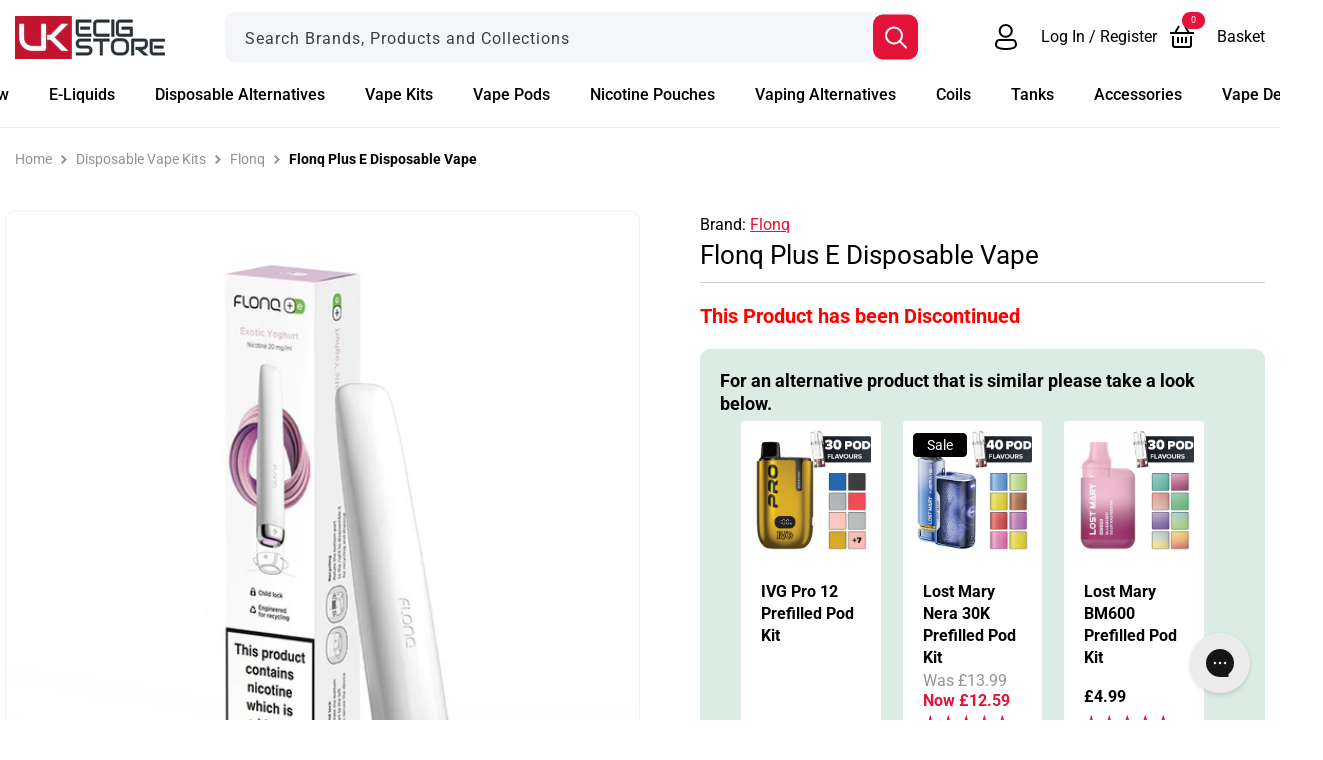

--- FILE ---
content_type: text/html; charset=utf-8
request_url: https://www.ukecigstore.com/products/flonq-plus-e-disposable-vape
body_size: 66328
content:
<!doctype html>
<html class="js" lang="en">
  <head>
    <meta charset="utf-8">
    <meta http-equiv="X-UA-Compatible" content="IE=edge">
    <meta name="viewport" content="width=device-width,initial-scale=1">
    <meta name="theme-color" content=""><link rel="preconnect" href="https://fonts.shopifycdn.com" crossorigin>
  <link rel="preload" as="font" href="//www.ukecigstore.com/cdn/fonts/roboto/roboto_n4.2019d890f07b1852f56ce63ba45b2db45d852cba.woff2" type="font/woff2" crossorigin>
  

  <link rel="preload" as="font" href="//www.ukecigstore.com/cdn/fonts/roboto/roboto_n7.f38007a10afbbde8976c4056bfe890710d51dec2.woff2" type="font/woff2" crossorigin>
  

  <link rel="preload" as="font" href="//www.ukecigstore.com/cdn/fonts/roboto/roboto_n5.250d51708d76acbac296b0e21ede8f81de4e37aa.woff2" type="font/woff2" crossorigin>
  
<link rel="icon" type="image/png" href="//www.ukecigstore.com/cdn/shop/files/ukecs-favicon.jpg?crop=center&height=32&v=1614345479&width=32">


<title>Flonq Plus E Disposable Vape | 14 Flavours | Recyclable</title>
<meta name="description" content="The Flonq Plus E disposable vape is a beginner-friendly 600-puff vape that does not need to be maintained. Available in 14 flavours, each pre-filled with 2ml of 20mg Nic Salt. Buy Now!">
<link rel="canonical" href="https://www.ukecigstore.com/products/flonq-plus-e-disposable-vape" />
  <meta name="robots" content="index, follow" />

<meta property="og:site_name" content="UK Ecig Store" />
<meta property="og:url" content="https://www.ukecigstore.com/products/flonq-plus-e-disposable-vape" />
<meta property="og:title" content="Flonq Plus E Disposable Vape | 14 Flavours | Recyclable" />
<meta property="og:type" content="product" />
<meta property="og:description" content="The Flonq Plus E disposable vape is a beginner-friendly 600-puff vape that does not need to be maintained. Available in 14 flavours, each pre-filled with 2ml of 20mg Nic Salt. Buy Now!" /><meta property="og:image" content="http://www.ukecigstore.com/cdn/shop/files/FlonqDisposableVapeMain.jpg?v=1700576506" />
  <meta property="og:image:secure_url" content="https://www.ukecigstore.com/cdn/shop/files/FlonqDisposableVapeMain.jpg?v=1700576506" />
  <meta property="og:image:width" content="700">
  <meta property="og:image:height" content="700"><meta property="og:price:amount" content="2.99" />
  <meta property="og:price:currency" content="GBP" /><meta name="twitter:card" content="summary_large_image">
<meta name="twitter:title" content="Flonq Plus E Disposable Vape | 14 Flavours | Recyclable">
<meta name="twitter:description" content="The Flonq Plus E disposable vape is a beginner-friendly 600-puff vape that does not need to be maintained. Available in 14 flavours, each pre-filled with 2ml of 20mg Nic Salt. Buy Now!">

 
<script src="//www.ukecigstore.com/cdn/shop/t/114/assets/constants.js?v=132983761750457495441740424231" defer="defer"></script>
<script src="//www.ukecigstore.com/cdn/shop/t/114/assets/pubsub.js?v=158357773527763999511740424231" defer="defer"></script>
<script src="//www.ukecigstore.com/cdn/shop/t/114/assets/global.js?v=31331458989352006491740424229" defer="defer"></script>
<script src="//www.ukecigstore.com/cdn/shop/t/114/assets/details-disclosure.js?v=13653116266235556501740424229" defer="defer"></script>
<script src="//www.ukecigstore.com/cdn/shop/t/114/assets/details-modal.js?v=25581673532751508451740424229" defer="defer"></script>
<script src="//www.ukecigstore.com/cdn/shop/t/114/assets/search-form.js?v=133129549252120666541740424231" defer="defer"></script><script src="//www.ukecigstore.com/cdn/shop/t/114/assets/animations.js?v=88693664871331136111740424231" defer="defer"></script><script src="//www.ukecigstore.com/cdn/shop/t/114/assets/free-shipping.js?v=16732199623558495461740424229" defer="defer"></script>


<script src="https://unpkg.com/embla-carousel/embla-carousel.umd.js" type="text/javascript" defer></script>
<script src="https://unpkg.com/embla-carousel-autoplay/embla-carousel-autoplay.umd.js" type="text/javascript" defer></script><script src="//www.ukecigstore.com/cdn/shop/t/114/assets/theme.js?v=83418423980275813201767180473" type="module" defer></script>
<script src="//www.ukecigstore.com/cdn/shop/t/114/assets/megamenu.js?v=106811465820072717681756824254" defer="defer"></script>

<script>        
  window.money_format = '£{{amount}}';
  window.shop_currency = 'GBP';
  window.currencySymbol ="£";

  
    
      window.free_shipping_price = 40;
    
    window.free_shipping_text = {
      free_shipping_message: `Free shipping for all orders over`,
      free_shipping_message_1: `You qualify for free shipping!`,
      free_shipping_message_2:`Only`,
      free_shipping_message_3: `away from`,
      free_shipping_message_4: `free shipping`,
      free_shipping_1: `Free`,
      free_shipping_2: `TBD`
    };
  
</script><script>window.performance && window.performance.mark && window.performance.mark('shopify.content_for_header.start');</script><meta id="shopify-digital-wallet" name="shopify-digital-wallet" content="/23116742734/digital_wallets/dialog">
<meta name="shopify-checkout-api-token" content="586bb29d4f92e2e6ba19049a6f3d8996">
<meta id="in-context-paypal-metadata" data-shop-id="23116742734" data-venmo-supported="false" data-environment="production" data-locale="en_US" data-paypal-v4="true" data-currency="GBP">
<link rel="alternate" type="application/json+oembed" href="https://www.ukecigstore.com/products/flonq-plus-e-disposable-vape.oembed">
<script async="async" src="/checkouts/internal/preloads.js?locale=en-GB"></script>
<script id="shopify-features" type="application/json">{"accessToken":"586bb29d4f92e2e6ba19049a6f3d8996","betas":["rich-media-storefront-analytics"],"domain":"www.ukecigstore.com","predictiveSearch":true,"shopId":23116742734,"locale":"en"}</script>
<script>var Shopify = Shopify || {};
Shopify.shop = "uk-ecig-store.myshopify.com";
Shopify.locale = "en";
Shopify.currency = {"active":"GBP","rate":"1.0"};
Shopify.country = "GB";
Shopify.theme = {"name":"Live Theme","id":136980070478,"schema_name":"Dawn","schema_version":"15.2.0","theme_store_id":null,"role":"main"};
Shopify.theme.handle = "null";
Shopify.theme.style = {"id":null,"handle":null};
Shopify.cdnHost = "www.ukecigstore.com/cdn";
Shopify.routes = Shopify.routes || {};
Shopify.routes.root = "/";</script>
<script type="module">!function(o){(o.Shopify=o.Shopify||{}).modules=!0}(window);</script>
<script>!function(o){function n(){var o=[];function n(){o.push(Array.prototype.slice.apply(arguments))}return n.q=o,n}var t=o.Shopify=o.Shopify||{};t.loadFeatures=n(),t.autoloadFeatures=n()}(window);</script>
<script id="shop-js-analytics" type="application/json">{"pageType":"product"}</script>
<script defer="defer" async type="module" src="//www.ukecigstore.com/cdn/shopifycloud/shop-js/modules/v2/client.init-shop-cart-sync_BT-GjEfc.en.esm.js"></script>
<script defer="defer" async type="module" src="//www.ukecigstore.com/cdn/shopifycloud/shop-js/modules/v2/chunk.common_D58fp_Oc.esm.js"></script>
<script defer="defer" async type="module" src="//www.ukecigstore.com/cdn/shopifycloud/shop-js/modules/v2/chunk.modal_xMitdFEc.esm.js"></script>
<script type="module">
  await import("//www.ukecigstore.com/cdn/shopifycloud/shop-js/modules/v2/client.init-shop-cart-sync_BT-GjEfc.en.esm.js");
await import("//www.ukecigstore.com/cdn/shopifycloud/shop-js/modules/v2/chunk.common_D58fp_Oc.esm.js");
await import("//www.ukecigstore.com/cdn/shopifycloud/shop-js/modules/v2/chunk.modal_xMitdFEc.esm.js");

  window.Shopify.SignInWithShop?.initShopCartSync?.({"fedCMEnabled":true,"windoidEnabled":true});

</script>
<script>(function() {
  var isLoaded = false;
  function asyncLoad() {
    if (isLoaded) return;
    isLoaded = true;
    var urls = ["\/\/d1liekpayvooaz.cloudfront.net\/apps\/customizery\/customizery.js?shop=uk-ecig-store.myshopify.com","https:\/\/formbuilder.hulkapps.com\/skeletopapp.js?shop=uk-ecig-store.myshopify.com","https:\/\/js.smile.io\/v1\/smile-shopify.js?shop=uk-ecig-store.myshopify.com","https:\/\/config.gorgias.chat\/bundle-loader\/01GYCBZ5QG6SQJ62EVGCR23VGT?source=shopify1click\u0026shop=uk-ecig-store.myshopify.com","https:\/\/r1-t.trackedlink.net\/shopify\/ddgtag.js?shop=uk-ecig-store.myshopify.com","https:\/\/r1-t.trackedlink.net\/ddsbis.js?shop=uk-ecig-store.myshopify.com","https:\/\/cdn.9gtb.com\/loader.js?g_cvt_id=640d57d8-987c-447f-ab6f-9907f1f2b62c\u0026shop=uk-ecig-store.myshopify.com"];
    for (var i = 0; i < urls.length; i++) {
      var s = document.createElement('script');
      s.type = 'text/javascript';
      s.async = true;
      s.src = urls[i];
      var x = document.getElementsByTagName('script')[0];
      x.parentNode.insertBefore(s, x);
    }
  };
  if(window.attachEvent) {
    window.attachEvent('onload', asyncLoad);
  } else {
    window.addEventListener('load', asyncLoad, false);
  }
})();</script>
<script id="__st">var __st={"a":23116742734,"offset":0,"reqid":"a80e848b-c757-49fa-89e0-df5518a7a676-1769327048","pageurl":"www.ukecigstore.com\/products\/flonq-plus-e-disposable-vape","u":"7c04fec7b18f","p":"product","rtyp":"product","rid":6895616000078};</script>
<script>window.ShopifyPaypalV4VisibilityTracking = true;</script>
<script id="captcha-bootstrap">!function(){'use strict';const t='contact',e='account',n='new_comment',o=[[t,t],['blogs',n],['comments',n],[t,'customer']],c=[[e,'customer_login'],[e,'guest_login'],[e,'recover_customer_password'],[e,'create_customer']],r=t=>t.map((([t,e])=>`form[action*='/${t}']:not([data-nocaptcha='true']) input[name='form_type'][value='${e}']`)).join(','),a=t=>()=>t?[...document.querySelectorAll(t)].map((t=>t.form)):[];function s(){const t=[...o],e=r(t);return a(e)}const i='password',u='form_key',d=['recaptcha-v3-token','g-recaptcha-response','h-captcha-response',i],f=()=>{try{return window.sessionStorage}catch{return}},m='__shopify_v',_=t=>t.elements[u];function p(t,e,n=!1){try{const o=window.sessionStorage,c=JSON.parse(o.getItem(e)),{data:r}=function(t){const{data:e,action:n}=t;return t[m]||n?{data:e,action:n}:{data:t,action:n}}(c);for(const[e,n]of Object.entries(r))t.elements[e]&&(t.elements[e].value=n);n&&o.removeItem(e)}catch(o){console.error('form repopulation failed',{error:o})}}const l='form_type',E='cptcha';function T(t){t.dataset[E]=!0}const w=window,h=w.document,L='Shopify',v='ce_forms',y='captcha';let A=!1;((t,e)=>{const n=(g='f06e6c50-85a8-45c8-87d0-21a2b65856fe',I='https://cdn.shopify.com/shopifycloud/storefront-forms-hcaptcha/ce_storefront_forms_captcha_hcaptcha.v1.5.2.iife.js',D={infoText:'Protected by hCaptcha',privacyText:'Privacy',termsText:'Terms'},(t,e,n)=>{const o=w[L][v],c=o.bindForm;if(c)return c(t,g,e,D).then(n);var r;o.q.push([[t,g,e,D],n]),r=I,A||(h.body.append(Object.assign(h.createElement('script'),{id:'captcha-provider',async:!0,src:r})),A=!0)});var g,I,D;w[L]=w[L]||{},w[L][v]=w[L][v]||{},w[L][v].q=[],w[L][y]=w[L][y]||{},w[L][y].protect=function(t,e){n(t,void 0,e),T(t)},Object.freeze(w[L][y]),function(t,e,n,w,h,L){const[v,y,A,g]=function(t,e,n){const i=e?o:[],u=t?c:[],d=[...i,...u],f=r(d),m=r(i),_=r(d.filter((([t,e])=>n.includes(e))));return[a(f),a(m),a(_),s()]}(w,h,L),I=t=>{const e=t.target;return e instanceof HTMLFormElement?e:e&&e.form},D=t=>v().includes(t);t.addEventListener('submit',(t=>{const e=I(t);if(!e)return;const n=D(e)&&!e.dataset.hcaptchaBound&&!e.dataset.recaptchaBound,o=_(e),c=g().includes(e)&&(!o||!o.value);(n||c)&&t.preventDefault(),c&&!n&&(function(t){try{if(!f())return;!function(t){const e=f();if(!e)return;const n=_(t);if(!n)return;const o=n.value;o&&e.removeItem(o)}(t);const e=Array.from(Array(32),(()=>Math.random().toString(36)[2])).join('');!function(t,e){_(t)||t.append(Object.assign(document.createElement('input'),{type:'hidden',name:u})),t.elements[u].value=e}(t,e),function(t,e){const n=f();if(!n)return;const o=[...t.querySelectorAll(`input[type='${i}']`)].map((({name:t})=>t)),c=[...d,...o],r={};for(const[a,s]of new FormData(t).entries())c.includes(a)||(r[a]=s);n.setItem(e,JSON.stringify({[m]:1,action:t.action,data:r}))}(t,e)}catch(e){console.error('failed to persist form',e)}}(e),e.submit())}));const S=(t,e)=>{t&&!t.dataset[E]&&(n(t,e.some((e=>e===t))),T(t))};for(const o of['focusin','change'])t.addEventListener(o,(t=>{const e=I(t);D(e)&&S(e,y())}));const B=e.get('form_key'),M=e.get(l),P=B&&M;t.addEventListener('DOMContentLoaded',(()=>{const t=y();if(P)for(const e of t)e.elements[l].value===M&&p(e,B);[...new Set([...A(),...v().filter((t=>'true'===t.dataset.shopifyCaptcha))])].forEach((e=>S(e,t)))}))}(h,new URLSearchParams(w.location.search),n,t,e,['guest_login'])})(!0,!0)}();</script>
<script integrity="sha256-4kQ18oKyAcykRKYeNunJcIwy7WH5gtpwJnB7kiuLZ1E=" data-source-attribution="shopify.loadfeatures" defer="defer" src="//www.ukecigstore.com/cdn/shopifycloud/storefront/assets/storefront/load_feature-a0a9edcb.js" crossorigin="anonymous"></script>
<script data-source-attribution="shopify.dynamic_checkout.dynamic.init">var Shopify=Shopify||{};Shopify.PaymentButton=Shopify.PaymentButton||{isStorefrontPortableWallets:!0,init:function(){window.Shopify.PaymentButton.init=function(){};var t=document.createElement("script");t.src="https://www.ukecigstore.com/cdn/shopifycloud/portable-wallets/latest/portable-wallets.en.js",t.type="module",document.head.appendChild(t)}};
</script>
<script data-source-attribution="shopify.dynamic_checkout.buyer_consent">
  function portableWalletsHideBuyerConsent(e){var t=document.getElementById("shopify-buyer-consent"),n=document.getElementById("shopify-subscription-policy-button");t&&n&&(t.classList.add("hidden"),t.setAttribute("aria-hidden","true"),n.removeEventListener("click",e))}function portableWalletsShowBuyerConsent(e){var t=document.getElementById("shopify-buyer-consent"),n=document.getElementById("shopify-subscription-policy-button");t&&n&&(t.classList.remove("hidden"),t.removeAttribute("aria-hidden"),n.addEventListener("click",e))}window.Shopify?.PaymentButton&&(window.Shopify.PaymentButton.hideBuyerConsent=portableWalletsHideBuyerConsent,window.Shopify.PaymentButton.showBuyerConsent=portableWalletsShowBuyerConsent);
</script>
<script data-source-attribution="shopify.dynamic_checkout.cart.bootstrap">document.addEventListener("DOMContentLoaded",(function(){function t(){return document.querySelector("shopify-accelerated-checkout-cart, shopify-accelerated-checkout")}if(t())Shopify.PaymentButton.init();else{new MutationObserver((function(e,n){t()&&(Shopify.PaymentButton.init(),n.disconnect())})).observe(document.body,{childList:!0,subtree:!0})}}));
</script>
<link id="shopify-accelerated-checkout-styles" rel="stylesheet" media="screen" href="https://www.ukecigstore.com/cdn/shopifycloud/portable-wallets/latest/accelerated-checkout-backwards-compat.css" crossorigin="anonymous">
<style id="shopify-accelerated-checkout-cart">
        #shopify-buyer-consent {
  margin-top: 1em;
  display: inline-block;
  width: 100%;
}

#shopify-buyer-consent.hidden {
  display: none;
}

#shopify-subscription-policy-button {
  background: none;
  border: none;
  padding: 0;
  text-decoration: underline;
  font-size: inherit;
  cursor: pointer;
}

#shopify-subscription-policy-button::before {
  box-shadow: none;
}

      </style>
<script id="sections-script" data-sections="header" defer="defer" src="//www.ukecigstore.com/cdn/shop/t/114/compiled_assets/scripts.js?v=95350"></script>
<script>window.performance && window.performance.mark && window.performance.mark('shopify.content_for_header.end');</script>



<style data-shopify>
@font-face {
  font-family: Roboto;
  font-weight: 400;
  font-style: normal;
  font-display: swap;
  src: url("//www.ukecigstore.com/cdn/fonts/roboto/roboto_n4.2019d890f07b1852f56ce63ba45b2db45d852cba.woff2") format("woff2"),
       url("//www.ukecigstore.com/cdn/fonts/roboto/roboto_n4.238690e0007583582327135619c5f7971652fa9d.woff") format("woff");
}

@font-face {
  font-family: Roboto;
  font-weight: 700;
  font-style: normal;
  font-display: swap;
  src: url("//www.ukecigstore.com/cdn/fonts/roboto/roboto_n7.f38007a10afbbde8976c4056bfe890710d51dec2.woff2") format("woff2"),
       url("//www.ukecigstore.com/cdn/fonts/roboto/roboto_n7.94bfdd3e80c7be00e128703d245c207769d763f9.woff") format("woff");
}

@font-face {
  font-family: Roboto;
  font-weight: 400;
  font-style: italic;
  font-display: swap;
  src: url("//www.ukecigstore.com/cdn/fonts/roboto/roboto_i4.57ce898ccda22ee84f49e6b57ae302250655e2d4.woff2") format("woff2"),
       url("//www.ukecigstore.com/cdn/fonts/roboto/roboto_i4.b21f3bd061cbcb83b824ae8c7671a82587b264bf.woff") format("woff");
}

@font-face {
  font-family: Roboto;
  font-weight: 700;
  font-style: italic;
  font-display: swap;
  src: url("//www.ukecigstore.com/cdn/fonts/roboto/roboto_i7.7ccaf9410746f2c53340607c42c43f90a9005937.woff2") format("woff2"),
       url("//www.ukecigstore.com/cdn/fonts/roboto/roboto_i7.49ec21cdd7148292bffea74c62c0df6e93551516.woff") format("woff");
}

@font-face {
  font-family: Roboto;
  font-weight: 700;
  font-style: normal;
  font-display: swap;
  src: url("//www.ukecigstore.com/cdn/fonts/roboto/roboto_n7.f38007a10afbbde8976c4056bfe890710d51dec2.woff2") format("woff2"),
       url("//www.ukecigstore.com/cdn/fonts/roboto/roboto_n7.94bfdd3e80c7be00e128703d245c207769d763f9.woff") format("woff");
}

@font-face {
  font-family: Roboto;
  font-weight: 500;
  font-style: normal;
  font-display: swap;
  src: url("//www.ukecigstore.com/cdn/fonts/roboto/roboto_n5.250d51708d76acbac296b0e21ede8f81de4e37aa.woff2") format("woff2"),
       url("//www.ukecigstore.com/cdn/fonts/roboto/roboto_n5.535e8c56f4cbbdea416167af50ab0ff1360a3949.woff") format("woff");
}



  :root,
  .color-scheme-1 {
    --color-background: 255,255,255;
  
    --gradient-background: #ffffff;
  

  

  --color-foreground: 0,0,0;
  --color-background-contrast: 191,191,191;
  --color-shadow: 18,18,18;
  --color-border: 207,208,211;
  --color-field: 244,246,249;
  --color-button: 18,18,18;
  --color-button-text: 255,255,255;
  --color-heading: 227,18,57;
  --color-secondary-button: 255,255,255;
  --color-secondary-button-text: 227,18,57;
  --color-link: 227,18,57;
  --color-badge-foreground: 0,0,0;
  --color-badge-background: 255,255,255;
  --color-badge-border: 0,0,0;
  --payment-terms-background-color: rgb(255 255 255);
}

  
  .color-scheme-2 {
    --color-background: 244,246,249;
  
    --gradient-background: #f4f6f9;
  

  

  --color-foreground: 18,18,18;
  --color-background-contrast: 162,179,204;
  --color-shadow: 18,18,18;
  --color-border: 207,208,211;
  --color-field: 244,246,249;
  --color-button: 18,18,18;
  --color-button-text: 243,243,243;
  --color-heading: 18,18,18;
  --color-secondary-button: 244,246,249;
  --color-secondary-button-text: 18,18,18;
  --color-link: 18,18,18;
  --color-badge-foreground: 18,18,18;
  --color-badge-background: 244,246,249;
  --color-badge-border: 18,18,18;
  --payment-terms-background-color: rgb(244 246 249);
}

  
  .color-scheme-3 {
    --color-background: 36,40,51;
  
    --gradient-background: linear-gradient(180deg, rgba(255, 255, 255, 0), rgba(0, 0, 0, 1) 100%);
  

  

  --color-foreground: 255,255,255;
  --color-background-contrast: 47,52,66;
  --color-shadow: 18,18,18;
  --color-border: 207,208,211;
  --color-field: 244,246,249;
  --color-button: 0,0,0;
  --color-button-text: 255,255,255;
  --color-heading: 255,255,255;
  --color-secondary-button: 36,40,51;
  --color-secondary-button-text: 255,255,255;
  --color-link: 255,255,255;
  --color-badge-foreground: 255,255,255;
  --color-badge-background: 36,40,51;
  --color-badge-border: 255,255,255;
  --payment-terms-background-color: rgb(36 40 51);
}

  
  .color-scheme-4 {
    --color-background: 244,246,249;
  
    --gradient-background: linear-gradient(180deg, rgba(255, 143, 135, 1), rgba(227, 18, 57, 1) 100%);
  

  

  --color-foreground: 255,255,255;
  --color-background-contrast: 162,179,204;
  --color-shadow: 18,18,18;
  --color-border: 207,208,211;
  --color-field: 244,246,249;
  --color-button: 0,0,0;
  --color-button-text: 255,255,255;
  --color-heading: 255,255,255;
  --color-secondary-button: 244,246,249;
  --color-secondary-button-text: 0,0,0;
  --color-link: 0,0,0;
  --color-badge-foreground: 255,255,255;
  --color-badge-background: 244,246,249;
  --color-badge-border: 255,255,255;
  --payment-terms-background-color: rgb(244 246 249);
}

  
  .color-scheme-5 {
    --color-background: 255,255,255;
  
    --gradient-background: linear-gradient(90deg, rgba(255, 143, 135, 1), rgba(227, 18, 57, 1) 100%);
  

  

  --color-foreground: 255,255,255;
  --color-background-contrast: 191,191,191;
  --color-shadow: 18,18,18;
  --color-border: 207,208,211;
  --color-field: 244,246,249;
  --color-button: 0,0,0;
  --color-button-text: 255,255,255;
  --color-heading: 255,255,255;
  --color-secondary-button: 255,255,255;
  --color-secondary-button-text: 255,255,255;
  --color-link: 255,255,255;
  --color-badge-foreground: 255,255,255;
  --color-badge-background: 255,255,255;
  --color-badge-border: 255,255,255;
  --payment-terms-background-color: rgb(255 255 255);
}

  
  .color-scheme-6 {
    --color-background: 0,0,0;
  
    --gradient-background: linear-gradient(180deg, rgba(151, 196, 250, 1), rgba(22, 91, 172, 1) 100%);
  

  

  --color-foreground: 255,255,255;
  --color-background-contrast: 128,128,128;
  --color-shadow: 18,18,18;
  --color-border: 207,208,211;
  --color-field: 244,246,249;
  --color-button: 0,0,0;
  --color-button-text: 255,255,255;
  --color-heading: 255,255,255;
  --color-secondary-button: 0,0,0;
  --color-secondary-button-text: 255,255,255;
  --color-link: 255,255,255;
  --color-badge-foreground: 255,255,255;
  --color-badge-background: 0,0,0;
  --color-badge-border: 255,255,255;
  --payment-terms-background-color: rgb(0 0 0);
}

  
  .color-scheme-7 {
    --color-background: 244,246,249;
  
    --gradient-background: linear-gradient(180deg, rgba(244, 246, 249, 1), rgba(255, 255, 255, 1) 60%);
  

  

  --color-foreground: 0,0,0;
  --color-background-contrast: 162,179,204;
  --color-shadow: 18,18,18;
  --color-border: 207,208,211;
  --color-field: 244,246,249;
  --color-button: 18,18,18;
  --color-button-text: 255,255,255;
  --color-heading: 227,18,57;
  --color-secondary-button: 244,246,249;
  --color-secondary-button-text: 227,18,57;
  --color-link: 227,18,57;
  --color-badge-foreground: 0,0,0;
  --color-badge-background: 244,246,249;
  --color-badge-border: 0,0,0;
  --payment-terms-background-color: rgb(244 246 249);
}

  
  .color-scheme-8 {
    --color-background: 42,156,117;
  
    --gradient-background: linear-gradient(90deg, rgba(26, 184, 127, 1), rgba(31, 124, 92, 1) 100%);
  

  

  --color-foreground: 255,255,255;
  --color-background-contrast: 15,56,42;
  --color-shadow: 18,18,18;
  --color-border: 207,208,211;
  --color-field: 244,246,249;
  --color-button: 18,18,18;
  --color-button-text: 255,255,255;
  --color-heading: 255,255,255;
  --color-secondary-button: 42,156,117;
  --color-secondary-button-text: 255,255,255;
  --color-link: 255,255,255;
  --color-badge-foreground: 255,255,255;
  --color-badge-background: 42,156,117;
  --color-badge-border: 255,255,255;
  --payment-terms-background-color: rgb(42 156 117);
}

  
  .color-scheme-9 {
    --color-background: 227,183,83;
  
    --gradient-background: #e3b753;
  

  

  --color-foreground: 90,73,34;
  --color-background-contrast: 157,117,26;
  --color-shadow: 18,18,18;
  --color-border: 207,208,211;
  --color-field: 244,246,249;
  --color-button: 227,183,83;
  --color-button-text: 90,73,34;
  --color-heading: 90,73,34;
  --color-secondary-button: 227,183,83;
  --color-secondary-button-text: 227,183,83;
  --color-link: 227,183,83;
  --color-badge-foreground: 90,73,34;
  --color-badge-background: 227,183,83;
  --color-badge-border: 90,73,34;
  --payment-terms-background-color: rgb(227 183 83);
}

  
  .color-scheme-10 {
    --color-background: 255,255,255;
  
    --gradient-background: linear-gradient(180deg, rgba(243, 41, 107, 1), rgba(227, 18, 57, 1) 100%);
  

  

  --color-foreground: 255,255,255;
  --color-background-contrast: 191,191,191;
  --color-shadow: 18,18,18;
  --color-border: 207,208,211;
  --color-field: 244,246,249;
  --color-button: 18,18,18;
  --color-button-text: 255,255,255;
  --color-heading: 227,18,57;
  --color-secondary-button: 255,255,255;
  --color-secondary-button-text: 227,18,57;
  --color-link: 227,18,57;
  --color-badge-foreground: 255,255,255;
  --color-badge-background: 255,255,255;
  --color-badge-border: 255,255,255;
  --payment-terms-background-color: rgb(255 255 255);
}

  
  .color-scheme-11 {
    --color-background: 255,255,255;
  
    --gradient-background: #ffffff;
  

  

  --color-foreground: 0,0,0;
  --color-background-contrast: 191,191,191;
  --color-shadow: 18,18,18;
  --color-border: 207,208,211;
  --color-field: 244,246,249;
  --color-button: 18,18,18;
  --color-button-text: 255,255,255;
  --color-heading: 227,18,57;
  --color-secondary-button: 255,255,255;
  --color-secondary-button-text: 227,18,57;
  --color-link: 227,18,57;
  --color-badge-foreground: 0,0,0;
  --color-badge-background: 255,255,255;
  --color-badge-border: 0,0,0;
  --payment-terms-background-color: rgb(255 255 255);
}

  
  .color-scheme-12 {
    --color-background: 0,0,0;
  
    --gradient-background: linear-gradient(90deg, rgba(0, 0, 0, 1), rgba(0, 0, 0, 1) 50%, rgba(255, 255, 255, 0) 100%);
  

  

  --color-foreground: 255,255,255;
  --color-background-contrast: 128,128,128;
  --color-shadow: 0,0,0;
  --color-border: 207,208,211;
  --color-field: 244,246,249;
  --color-button: 255,255,255;
  --color-button-text: 255,255,255;
  --color-heading: 255,255,255;
  --color-secondary-button: 0,0,0;
  --color-secondary-button-text: 255,255,255;
  --color-link: 255,255,255;
  --color-badge-foreground: 255,255,255;
  --color-badge-background: 0,0,0;
  --color-badge-border: 255,255,255;
  --payment-terms-background-color: rgb(0 0 0);
}


body, .color-scheme-1, .color-scheme-2, .color-scheme-3, .color-scheme-4, .color-scheme-5, .color-scheme-6, .color-scheme-7, .color-scheme-8, .color-scheme-9, .color-scheme-10, .color-scheme-11, .color-scheme-12 {
  color: rgba(var(--color-foreground));
  background-color: rgb(var(--color-background));
}

:root {
  --font-body-family: Roboto, sans-serif;
  --font-body-style: normal;
  --font-body-weight: 400;
  --font-body-weight-bold: 700;

  --font-heading-family: Roboto, sans-serif;
  --font-heading-style: normal;
  --font-heading-weight: 700;

  --font-body-scale: 1.0;
  --font-heading-scale: 1.0;

  --media-padding: px;
  --media-border-opacity: 0.05;
  --media-border-width: 1px;
  --media-radius: 0px;
  --media-shadow-opacity: 0.0;
  --media-shadow-horizontal-offset: 0px;
  --media-shadow-vertical-offset: 4px;
  --media-shadow-blur-radius: 5px;
  --media-shadow-visible: 0;

  --page-width: 145rem;
  --page-width-margin: 0rem;

  --product-card-image-padding: 0.0rem;
  --product-card-corner-radius: 0.5rem;
  --product-card-text-alignment: left;
  --product-card-border-width: 0.1rem;
  --product-card-border-opacity: 0.0;
  --product-card-shadow-opacity: 0.0;
  --product-card-shadow-visible: 0;
  --product-card-shadow-horizontal-offset: 0.0rem;
  --product-card-shadow-vertical-offset: 0.4rem;
  --product-card-shadow-blur-radius: 0.5rem;

  --collection-card-image-padding: 0.0rem;
  --collection-card-corner-radius: 0.5rem;
  --collection-card-text-alignment: left;
  --collection-card-border-width: 0.1rem;
  --collection-card-border-opacity: 0.0;
  --collection-card-shadow-opacity: 0.0;
  --collection-card-shadow-visible: 0;
  --collection-card-shadow-horizontal-offset: 0.0rem;
  --collection-card-shadow-vertical-offset: 0.4rem;
  --collection-card-shadow-blur-radius: 0.5rem;

  --blog-card-image-padding: 0.0rem;
  --blog-card-corner-radius: 1.0rem;
  --blog-card-text-alignment: left;
  --blog-card-border-width: 0.1rem;
  --blog-card-border-opacity: 0.0;
  --blog-card-shadow-opacity: 0.0;
  --blog-card-shadow-visible: 0;
  --blog-card-shadow-horizontal-offset: 0.0rem;
  --blog-card-shadow-vertical-offset: 0.4rem;
  --blog-card-shadow-blur-radius: 0.5rem;

  --badge-corner-radius: 4.0rem;

  --popup-border-width: 0px;
  --popup-border-opacity: 0.1;
  --popup-corner-radius: 10px;
  --popup-shadow-opacity: 0.05;
  --popup-shadow-horizontal-offset: 0px;
  --popup-shadow-vertical-offset: 4px;
  --popup-shadow-blur-radius: 5px;

  --drawer-border-width: 1px;
  --drawer-border-opacity: 0.1;
  --drawer-shadow-opacity: 0.0;
  --drawer-shadow-horizontal-offset: 0px;
  --drawer-shadow-vertical-offset: 4px;
  --drawer-shadow-blur-radius: 5px;

  --spacing-sections-desktop: 0px;
  --spacing-sections-mobile: 0px;

  --grid-desktop-vertical-spacing: 20px;
  --grid-desktop-horizontal-spacing: 20px;
  --grid-mobile-vertical-spacing: 10px;
  --grid-mobile-horizontal-spacing: 10px;

  --text-boxes-border-opacity: 0.1;
  --text-boxes-border-width: 0px;
  --text-boxes-radius: 0px;
  --text-boxes-shadow-opacity: 0.0;
  --text-boxes-shadow-visible: 0;
  --text-boxes-shadow-horizontal-offset: 0px;
  --text-boxes-shadow-vertical-offset: 4px;
  --text-boxes-shadow-blur-radius: 5px;

  --buttons-radius: 10px;
  --buttons-radius-outset: 11px;
  --buttons-border-width: 1px;
  --buttons-border-opacity: 1.0;
  --buttons-shadow-opacity: 0.0;
  --buttons-shadow-visible: 0;
  --buttons-shadow-horizontal-offset: 0px;
  --buttons-shadow-vertical-offset: 4px;
  --buttons-shadow-blur-radius: 5px;
  --buttons-border-offset: 0.3px;

  --inputs-radius: 10px;
  --inputs-border-width: 2px;
  --inputs-border-opacity: 0.55;
  --inputs-shadow-opacity: 0.0;
  --inputs-shadow-horizontal-offset: 0px;
  --inputs-margin-offset: 0px;
  --inputs-shadow-vertical-offset: 4px;
  --inputs-shadow-blur-radius: 5px;
  --inputs-radius-outset: 12px;

  --variant-pills-radius: 40px;
  --variant-pills-border-width: 1px;
  --variant-pills-border-opacity: 0.55;
  --variant-pills-shadow-opacity: 0.0;
  --variant-pills-shadow-horizontal-offset: 0px;
  --variant-pills-shadow-vertical-offset: 4px;
  --variant-pills-shadow-blur-radius: 5px;

  --primary-color: var(--color-heading);
  --color-white: 255, 255, 255;
  --border-color: 230, 232, 235;
  --color-grey: 244,246,249; 
  --color-grey-darker: 147, 147, 147;
  --color-grey-dark: 207, 208, 211;
  --border-radius-xsmall: 0.3rem;
  --border-radius-small: 0.5rem;
  --border-radius-default: 1rem;
  --border-radius-large: 2rem;
}

*,
*::before,
*::after {
  box-sizing: inherit;
}

html {
  box-sizing: border-box;
  font-size: calc(var(--font-body-scale) * 62.5%);
  height: 100%;
}

body {
  display: grid;
  grid-template-rows: auto auto 1fr auto;
  grid-template-columns: 100%;
  /* min-height: 100%; */
  margin: 0;
  font-size: 1.6rem;
  line-height: calc(1 + 0.8 / var(--font-body-scale));
  font-family: var(--font-body-family);
  font-style: var(--font-body-style);
  font-weight: var(--font-body-weight);
}

.mega-menu .mega-menu__content {
  pointer-events: none;
}
.js .mega-menu__content {
  display: none;
}

@media screen and (min-width: 750px) {
  body {
    font-size: 1.6rem;
  }
}
</style><link href="//www.ukecigstore.com/cdn/shop/t/114/assets/theme.css?v=115898722425401706401763742492" rel="stylesheet" type="text/css" media="all" />
    <link href="//www.ukecigstore.com/cdn/shop/t/114/assets/component-slider.css?v=18965486340612899431740424232" rel="stylesheet" type="text/css" media="all" />
    <link href="//www.ukecigstore.com/cdn/shop/t/114/assets/component-card.css?v=172980362481748488001763742491" rel="stylesheet" type="text/css" media="all" />
    <link href="//www.ukecigstore.com/cdn/shop/t/114/assets/component-price.css?v=110612883029929102821759227948" rel="stylesheet" type="text/css" media="all" />

    <link rel="stylesheet" href="//www.ukecigstore.com/cdn/shop/t/114/assets/component-cart-items.css?v=93835321896683727441759227943" media="print" onload="this.media='all'"><link href="//www.ukecigstore.com/cdn/shop/t/114/assets/component-cart-drawer.css?v=181636219592651169161763742491" rel="stylesheet" type="text/css" media="all" />
<link href="//www.ukecigstore.com/cdn/shop/t/114/assets/component-cart.css?v=24518240292314314731763742492" rel="stylesheet" type="text/css" media="all" />
<link href="//www.ukecigstore.com/cdn/shop/t/114/assets/component-totals.css?v=15906652033866631521740424229" rel="stylesheet" type="text/css" media="all" />
<link href="//www.ukecigstore.com/cdn/shop/t/114/assets/component-discounts.css?v=110944631516899205701759227944" rel="stylesheet" type="text/css" media="all" /><link href="//www.ukecigstore.com/cdn/shop/t/114/assets/component-localization-form.css?v=157337936682595474791759227945" rel="stylesheet" type="text/css" media="all" />
      <script src="//www.ukecigstore.com/cdn/shop/t/114/assets/localization-form.js?v=144176611646395275351740424232" defer="defer"></script><link
        rel="stylesheet"
        href="//www.ukecigstore.com/cdn/shop/t/114/assets/component-predictive-search.css?v=79570403826469495301759227947"
        media="print"
        onload="this.media='all'"
      ><script>
      if (Shopify.designMode) {
        document.documentElement.classList.add('shopify-design-mode');
      }
    </script>

    <script type="text/javascript">
      (function(c,l,a,r,i,t,y){
        c[a]=c[a]||function(){(c[a].q=c[a].q||[]).push(arguments)};
        t=l.createElement(r);t.async=1;t.src="https://www.clarity.ms/tag/"+i;
        y=l.getElementsByTagName(r)[0];y.parentNode.insertBefore(t,y);
      })(window, document, "clarity", "script", "muvv7up0vb");
    </script>
  <!-- BEGIN app block: shopify://apps/sitemap-noindex-pro-seo/blocks/app-embed/4d815e2c-5af0-46ba-8301-d0f9cf660031 -->
<!-- END app block --><!-- BEGIN app block: shopify://apps/judge-me-reviews/blocks/judgeme_core/61ccd3b1-a9f2-4160-9fe9-4fec8413e5d8 --><!-- Start of Judge.me Core -->






<link rel="dns-prefetch" href="https://cdn2.judge.me/cdn/widget_frontend">
<link rel="dns-prefetch" href="https://cdn.judge.me">
<link rel="dns-prefetch" href="https://cdn1.judge.me">
<link rel="dns-prefetch" href="https://api.judge.me">

<script data-cfasync='false' class='jdgm-settings-script'>window.jdgmSettings={"pagination":5,"disable_web_reviews":false,"badge_no_review_text":"No reviews","badge_n_reviews_text":"{{ n }} ","badge_star_color":"#E31239","hide_badge_preview_if_no_reviews":true,"badge_hide_text":false,"enforce_center_preview_badge":false,"widget_title":"Reviews","widget_open_form_text":"Write a review","widget_close_form_text":"Cancel review","widget_refresh_page_text":"Refresh page","widget_summary_text":"Based on {{ number_of_reviews }} review/reviews","widget_no_review_text":"Be the first to write a review","widget_name_field_text":"Display name","widget_verified_name_field_text":"Verified Name (public)","widget_name_placeholder_text":"Display name","widget_required_field_error_text":"This field is required.","widget_email_field_text":"Email address","widget_verified_email_field_text":"Verified Email (private, can not be edited)","widget_email_placeholder_text":"Your email address","widget_email_field_error_text":"Please enter a valid email address.","widget_rating_field_text":"Rating","widget_review_title_field_text":"Review Title","widget_review_title_placeholder_text":"Give your review a title","widget_review_body_field_text":"Review content","widget_review_body_placeholder_text":"Start writing here...","widget_pictures_field_text":"Picture/Video (optional)","widget_submit_review_text":"Submit Review","widget_submit_verified_review_text":"Submit Verified Review","widget_submit_success_msg_with_auto_publish":"Thank you! Please refresh the page in a few moments to see your review. You can remove or edit your review by logging into \u003ca href='https://judge.me/login' target='_blank' rel='nofollow noopener'\u003eJudge.me\u003c/a\u003e","widget_submit_success_msg_no_auto_publish":"Thank you! Your review will be published as soon as it is approved by the shop admin. You can remove or edit your review by logging into \u003ca href='https://judge.me/login' target='_blank' rel='nofollow noopener'\u003eJudge.me\u003c/a\u003e","widget_show_default_reviews_out_of_total_text":"Showing {{ n_reviews_shown }} out of {{ n_reviews }} reviews.","widget_show_all_link_text":"Show all","widget_show_less_link_text":"Show less","widget_author_said_text":"{{ reviewer_name }} said:","widget_days_text":"{{ n }} days ago","widget_weeks_text":"{{ n }} week/weeks ago","widget_months_text":"{{ n }} month/months ago","widget_years_text":"{{ n }} year/years ago","widget_yesterday_text":"Yesterday","widget_today_text":"Today","widget_replied_text":"\u003e\u003e {{ shop_name }} replied:","widget_read_more_text":"Read more","widget_reviewer_name_as_initial":"last_initial","widget_rating_filter_color":"","widget_rating_filter_see_all_text":"See all reviews","widget_sorting_most_recent_text":"Most Recent","widget_sorting_highest_rating_text":"Highest Rating","widget_sorting_lowest_rating_text":"Lowest Rating","widget_sorting_with_pictures_text":"Only Pictures","widget_sorting_most_helpful_text":"Most Helpful","widget_open_question_form_text":"Ask a question","widget_reviews_subtab_text":"Reviews","widget_questions_subtab_text":"Questions","widget_question_label_text":"Question","widget_answer_label_text":"Answer","widget_question_placeholder_text":"Write your question here","widget_submit_question_text":"Submit Question","widget_question_submit_success_text":"Thank you for your question! We will notify you once it gets answered.","widget_star_color":"#ffb800","verified_badge_text":"Verified","verified_badge_bg_color":"","verified_badge_text_color":"","verified_badge_placement":"left-of-reviewer-name","widget_review_max_height":"","widget_hide_border":true,"widget_social_share":false,"widget_thumb":false,"widget_review_location_show":false,"widget_location_format":"","all_reviews_include_out_of_store_products":true,"all_reviews_out_of_store_text":"(out of store)","all_reviews_pagination":100,"all_reviews_product_name_prefix_text":"about","enable_review_pictures":true,"enable_question_anwser":false,"widget_theme":"","review_date_format":"dd/mm/yy","default_sort_method":"most-recent","widget_product_reviews_subtab_text":"Product Reviews","widget_shop_reviews_subtab_text":"Shop Reviews","widget_other_products_reviews_text":"Reviews for other products","widget_store_reviews_subtab_text":"Store reviews","widget_no_store_reviews_text":"This store hasn't received any reviews yet","widget_web_restriction_product_reviews_text":"This product hasn't received any reviews yet","widget_no_items_text":"No items found","widget_show_more_text":"Show more","widget_write_a_store_review_text":"Write a Store Review","widget_other_languages_heading":"Reviews in Other Languages","widget_translate_review_text":"Translate review to {{ language }}","widget_translating_review_text":"Translating...","widget_show_original_translation_text":"Show original ({{ language }})","widget_translate_review_failed_text":"Review couldn't be translated.","widget_translate_review_retry_text":"Retry","widget_translate_review_try_again_later_text":"Try again later","show_product_url_for_grouped_product":false,"widget_sorting_pictures_first_text":"Pictures First","show_pictures_on_all_rev_page_mobile":false,"show_pictures_on_all_rev_page_desktop":false,"floating_tab_hide_mobile_install_preference":false,"floating_tab_button_name":"★ Reviews","floating_tab_title":"Let customers speak for us","floating_tab_button_color":"","floating_tab_button_background_color":"","floating_tab_url":"","floating_tab_url_enabled":false,"floating_tab_tab_style":"text","all_reviews_text_badge_text":"Customers rate us {{ shop.metafields.judgeme.all_reviews_rating | round: 1 }}/5 based on {{ shop.metafields.judgeme.all_reviews_count }} reviews.","all_reviews_text_badge_text_branded_style":"{{ shop.metafields.judgeme.all_reviews_rating | round: 1 }} out of 5 stars based on {{ shop.metafields.judgeme.all_reviews_count }} reviews","is_all_reviews_text_badge_a_link":false,"show_stars_for_all_reviews_text_badge":false,"all_reviews_text_badge_url":"","all_reviews_text_style":"text","all_reviews_text_color_style":"judgeme_brand_color","all_reviews_text_color":"#108474","all_reviews_text_show_jm_brand":true,"featured_carousel_show_header":true,"featured_carousel_title":"Let customers speak for us","testimonials_carousel_title":"Customers are saying","videos_carousel_title":"Real customer stories","cards_carousel_title":"Customers are saying","featured_carousel_count_text":"from {{ n }} reviews","featured_carousel_add_link_to_all_reviews_page":false,"featured_carousel_url":"","featured_carousel_show_images":true,"featured_carousel_autoslide_interval":5,"featured_carousel_arrows_on_the_sides":false,"featured_carousel_height":250,"featured_carousel_width":80,"featured_carousel_image_size":0,"featured_carousel_image_height":250,"featured_carousel_arrow_color":"#eeeeee","verified_count_badge_style":"vintage","verified_count_badge_orientation":"horizontal","verified_count_badge_color_style":"judgeme_brand_color","verified_count_badge_color":"#108474","is_verified_count_badge_a_link":false,"verified_count_badge_url":"","verified_count_badge_show_jm_brand":true,"widget_rating_preset_default":5,"widget_first_sub_tab":"product-reviews","widget_show_histogram":false,"widget_histogram_use_custom_color":false,"widget_pagination_use_custom_color":false,"widget_star_use_custom_color":false,"widget_verified_badge_use_custom_color":false,"widget_write_review_use_custom_color":false,"picture_reminder_submit_button":"Upload Pictures","enable_review_videos":true,"mute_video_by_default":false,"widget_sorting_videos_first_text":"Videos First","widget_review_pending_text":"Pending","featured_carousel_items_for_large_screen":3,"social_share_options_order":"Facebook,Twitter","remove_microdata_snippet":true,"disable_json_ld":false,"enable_json_ld_products":true,"preview_badge_show_question_text":false,"preview_badge_no_question_text":"No questions","preview_badge_n_question_text":"{{ number_of_questions }} question/questions","qa_badge_show_icon":false,"qa_badge_position":"same-row","remove_judgeme_branding":true,"widget_add_search_bar":false,"widget_search_bar_placeholder":"Search","widget_sorting_verified_only_text":"Verified only","featured_carousel_theme":"default","featured_carousel_show_rating":true,"featured_carousel_show_title":true,"featured_carousel_show_body":true,"featured_carousel_show_date":false,"featured_carousel_show_reviewer":true,"featured_carousel_show_product":false,"featured_carousel_header_background_color":"#108474","featured_carousel_header_text_color":"#ffffff","featured_carousel_name_product_separator":"reviewed","featured_carousel_full_star_background":"#108474","featured_carousel_empty_star_background":"#dadada","featured_carousel_vertical_theme_background":"#f9fafb","featured_carousel_verified_badge_enable":false,"featured_carousel_verified_badge_color":"#108474","featured_carousel_border_style":"round","featured_carousel_review_line_length_limit":3,"featured_carousel_more_reviews_button_text":"Read more reviews","featured_carousel_view_product_button_text":"View product","all_reviews_page_load_reviews_on":"scroll","all_reviews_page_load_more_text":"Load More Reviews","disable_fb_tab_reviews":false,"enable_ajax_cdn_cache":false,"widget_advanced_speed_features":5,"widget_public_name_text":"displayed publicly like","default_reviewer_name":"John Smith","default_reviewer_name_has_non_latin":true,"widget_reviewer_anonymous":"Anonymous","medals_widget_title":"Judge.me Review Medals","medals_widget_background_color":"#f9fafb","medals_widget_position":"footer_all_pages","medals_widget_border_color":"#f9fafb","medals_widget_verified_text_position":"left","medals_widget_use_monochromatic_version":false,"medals_widget_elements_color":"#108474","show_reviewer_avatar":false,"widget_invalid_yt_video_url_error_text":"Not a YouTube video URL","widget_max_length_field_error_text":"Please enter no more than {0} characters.","widget_show_country_flag":false,"widget_show_collected_via_shop_app":true,"widget_verified_by_shop_badge_style":"light","widget_verified_by_shop_text":"Verified by Shop","widget_show_photo_gallery":true,"widget_load_with_code_splitting":true,"widget_ugc_install_preference":false,"widget_ugc_title":"Made by us, Shared by you","widget_ugc_subtitle":"Tag us to see your picture featured in our page","widget_ugc_arrows_color":"#ffffff","widget_ugc_primary_button_text":"Buy Now","widget_ugc_primary_button_background_color":"#108474","widget_ugc_primary_button_text_color":"#ffffff","widget_ugc_primary_button_border_width":"0","widget_ugc_primary_button_border_style":"none","widget_ugc_primary_button_border_color":"#108474","widget_ugc_primary_button_border_radius":"25","widget_ugc_secondary_button_text":"Load More","widget_ugc_secondary_button_background_color":"#ffffff","widget_ugc_secondary_button_text_color":"#108474","widget_ugc_secondary_button_border_width":"2","widget_ugc_secondary_button_border_style":"solid","widget_ugc_secondary_button_border_color":"#108474","widget_ugc_secondary_button_border_radius":"25","widget_ugc_reviews_button_text":"View Reviews","widget_ugc_reviews_button_background_color":"#ffffff","widget_ugc_reviews_button_text_color":"#108474","widget_ugc_reviews_button_border_width":"2","widget_ugc_reviews_button_border_style":"solid","widget_ugc_reviews_button_border_color":"#108474","widget_ugc_reviews_button_border_radius":"25","widget_ugc_reviews_button_link_to":"judgeme-reviews-page","widget_ugc_show_post_date":true,"widget_ugc_max_width":"800","widget_rating_metafield_value_type":true,"widget_primary_color":"#E31239","widget_enable_secondary_color":false,"widget_secondary_color":"#edf5f5","widget_summary_average_rating_text":"{{ average_rating }} out of 5","widget_media_grid_title":"Customer photos \u0026 videos","widget_media_grid_see_more_text":"See more","widget_round_style":true,"widget_show_product_medals":true,"widget_verified_by_judgeme_text":"Verified by Judge.me","widget_show_store_medals":true,"widget_verified_by_judgeme_text_in_store_medals":"Verified by Judge.me","widget_media_field_exceed_quantity_message":"Sorry, we can only accept {{ max_media }} for one review.","widget_media_field_exceed_limit_message":"{{ file_name }} is too large, please select a {{ media_type }} less than {{ size_limit }}MB.","widget_review_submitted_text":"Review Submitted!","widget_question_submitted_text":"Question Submitted!","widget_close_form_text_question":"Cancel","widget_write_your_answer_here_text":"Write your answer here","widget_enabled_branded_link":true,"widget_show_collected_by_judgeme":false,"widget_reviewer_name_color":"","widget_write_review_text_color":"","widget_write_review_bg_color":"","widget_collected_by_judgeme_text":"collected by Judge.me","widget_pagination_type":"load_more","widget_load_more_text":"Load More","widget_load_more_color":"#108474","widget_full_review_text":"Full Review","widget_read_more_reviews_text":"Read More Reviews","widget_read_questions_text":"Read Questions","widget_questions_and_answers_text":"Questions \u0026 Answers","widget_verified_by_text":"Verified by","widget_verified_text":"Verified","widget_number_of_reviews_text":"{{ number_of_reviews }} reviews","widget_back_button_text":"Back","widget_next_button_text":"Next","widget_custom_forms_filter_button":"Filters","custom_forms_style":"horizontal","widget_show_review_information":false,"how_reviews_are_collected":"How reviews are collected?","widget_show_review_keywords":false,"widget_gdpr_statement":"How we use your data: We'll only contact you about the review you left, and only if necessary. By submitting your review, you agree to Judge.me's \u003ca href='https://judge.me/terms' target='_blank' rel='nofollow noopener'\u003eterms\u003c/a\u003e, \u003ca href='https://judge.me/privacy' target='_blank' rel='nofollow noopener'\u003eprivacy\u003c/a\u003e and \u003ca href='https://judge.me/content-policy' target='_blank' rel='nofollow noopener'\u003econtent\u003c/a\u003e policies.","widget_multilingual_sorting_enabled":false,"widget_translate_review_content_enabled":false,"widget_translate_review_content_method":"manual","popup_widget_review_selection":"automatically_with_pictures","popup_widget_round_border_style":true,"popup_widget_show_title":true,"popup_widget_show_body":true,"popup_widget_show_reviewer":false,"popup_widget_show_product":true,"popup_widget_show_pictures":true,"popup_widget_use_review_picture":true,"popup_widget_show_on_home_page":true,"popup_widget_show_on_product_page":true,"popup_widget_show_on_collection_page":true,"popup_widget_show_on_cart_page":true,"popup_widget_position":"bottom_left","popup_widget_first_review_delay":5,"popup_widget_duration":5,"popup_widget_interval":5,"popup_widget_review_count":5,"popup_widget_hide_on_mobile":true,"review_snippet_widget_round_border_style":true,"review_snippet_widget_card_color":"#FFFFFF","review_snippet_widget_slider_arrows_background_color":"#FFFFFF","review_snippet_widget_slider_arrows_color":"#000000","review_snippet_widget_star_color":"#108474","show_product_variant":false,"all_reviews_product_variant_label_text":"Variant: ","widget_show_verified_branding":false,"widget_ai_summary_title":"Customers say","widget_ai_summary_disclaimer":"AI-powered review summary based on recent customer reviews","widget_show_ai_summary":false,"widget_show_ai_summary_bg":false,"widget_show_review_title_input":true,"redirect_reviewers_invited_via_email":"external_form","request_store_review_after_product_review":false,"request_review_other_products_in_order":false,"review_form_color_scheme":"default","review_form_corner_style":"square","review_form_star_color":{},"review_form_text_color":"#333333","review_form_background_color":"#ffffff","review_form_field_background_color":"#fafafa","review_form_button_color":{},"review_form_button_text_color":"#ffffff","review_form_modal_overlay_color":"#000000","review_content_screen_title_text":"How would you rate this product?","review_content_introduction_text":"We would love it if you would share a bit about your experience.","store_review_form_title_text":"How would you rate this store?","store_review_form_introduction_text":"We would love it if you would share a bit about your experience.","show_review_guidance_text":true,"one_star_review_guidance_text":"Poor","five_star_review_guidance_text":"Great","customer_information_screen_title_text":"About you","customer_information_introduction_text":"Please tell us more about you.","custom_questions_screen_title_text":"Your experience in more detail","custom_questions_introduction_text":"Here are a few questions to help us understand more about your experience.","review_submitted_screen_title_text":"Thanks for your review!","review_submitted_screen_thank_you_text":"We are processing it and it will appear on the store soon.","review_submitted_screen_email_verification_text":"Please confirm your email by clicking the link we just sent you. This helps us keep reviews authentic.","review_submitted_request_store_review_text":"Would you like to share your experience of shopping with us?","review_submitted_review_other_products_text":"Would you like to review these products?","store_review_screen_title_text":"Would you like to share your experience of shopping with us?","store_review_introduction_text":"We value your feedback and use it to improve. Please share any thoughts or suggestions you have.","reviewer_media_screen_title_picture_text":"Share a picture","reviewer_media_introduction_picture_text":"Upload a photo to support your review.","reviewer_media_screen_title_video_text":"Share a video","reviewer_media_introduction_video_text":"Upload a video to support your review.","reviewer_media_screen_title_picture_or_video_text":"Share a picture or video","reviewer_media_introduction_picture_or_video_text":"Upload a photo or video to support your review.","reviewer_media_youtube_url_text":"Paste your Youtube URL here","advanced_settings_next_step_button_text":"Next","advanced_settings_close_review_button_text":"Close","modal_write_review_flow":false,"write_review_flow_required_text":"Required","write_review_flow_privacy_message_text":"We respect your privacy.","write_review_flow_anonymous_text":"Post review as anonymous","write_review_flow_visibility_text":"This won't be visible to other customers.","write_review_flow_multiple_selection_help_text":"Select as many as you like","write_review_flow_single_selection_help_text":"Select one option","write_review_flow_required_field_error_text":"This field is required","write_review_flow_invalid_email_error_text":"Please enter a valid email address","write_review_flow_max_length_error_text":"Max. {{ max_length }} characters.","write_review_flow_media_upload_text":"\u003cb\u003eClick to upload\u003c/b\u003e or drag and drop","write_review_flow_gdpr_statement":"We'll only contact you about your review if necessary. By submitting your review, you agree to our \u003ca href='https://judge.me/terms' target='_blank' rel='nofollow noopener'\u003eterms and conditions\u003c/a\u003e and \u003ca href='https://judge.me/privacy' target='_blank' rel='nofollow noopener'\u003eprivacy policy\u003c/a\u003e.","rating_only_reviews_enabled":false,"show_negative_reviews_help_screen":false,"new_review_flow_help_screen_rating_threshold":3,"negative_review_resolution_screen_title_text":"Tell us more","negative_review_resolution_text":"Your experience matters to us. If there were issues with your purchase, we're here to help. Feel free to reach out to us, we'd love the opportunity to make things right.","negative_review_resolution_button_text":"Contact us","negative_review_resolution_proceed_with_review_text":"Leave a review","negative_review_resolution_subject":"Issue with purchase from {{ shop_name }}.{{ order_name }}","preview_badge_collection_page_install_status":false,"widget_review_custom_css":"","preview_badge_custom_css":"","preview_badge_stars_count":"5-stars","featured_carousel_custom_css":"","floating_tab_custom_css":"","all_reviews_widget_custom_css":"","medals_widget_custom_css":"","verified_badge_custom_css":"","all_reviews_text_custom_css":"","transparency_badges_collected_via_store_invite":false,"transparency_badges_from_another_provider":false,"transparency_badges_collected_from_store_visitor":false,"transparency_badges_collected_by_verified_review_provider":false,"transparency_badges_earned_reward":false,"transparency_badges_collected_via_store_invite_text":"Review collected via store invitation","transparency_badges_from_another_provider_text":"Review collected from another provider","transparency_badges_collected_from_store_visitor_text":"Review collected from a store visitor","transparency_badges_written_in_google_text":"Review written in Google","transparency_badges_written_in_etsy_text":"Review written in Etsy","transparency_badges_written_in_shop_app_text":"Review written in Shop App","transparency_badges_earned_reward_text":"Review earned a reward for future purchase","product_review_widget_per_page":10,"widget_store_review_label_text":"Review about the store","checkout_comment_extension_title_on_product_page":"Customer Comments","checkout_comment_extension_num_latest_comment_show":5,"checkout_comment_extension_format":"name_and_timestamp","checkout_comment_customer_name":"last_initial","checkout_comment_comment_notification":true,"preview_badge_collection_page_install_preference":true,"preview_badge_home_page_install_preference":true,"preview_badge_product_page_install_preference":true,"review_widget_install_preference":"","review_carousel_install_preference":false,"floating_reviews_tab_install_preference":"none","verified_reviews_count_badge_install_preference":false,"all_reviews_text_install_preference":false,"review_widget_best_location":false,"judgeme_medals_install_preference":false,"review_widget_revamp_enabled":false,"review_widget_qna_enabled":false,"review_widget_header_theme":"minimal","review_widget_widget_title_enabled":true,"review_widget_header_text_size":"medium","review_widget_header_text_weight":"regular","review_widget_average_rating_style":"compact","review_widget_bar_chart_enabled":true,"review_widget_bar_chart_type":"numbers","review_widget_bar_chart_style":"standard","review_widget_expanded_media_gallery_enabled":false,"review_widget_reviews_section_theme":"standard","review_widget_image_style":"thumbnails","review_widget_review_image_ratio":"square","review_widget_stars_size":"medium","review_widget_verified_badge":"standard_text","review_widget_review_title_text_size":"medium","review_widget_review_text_size":"medium","review_widget_review_text_length":"medium","review_widget_number_of_columns_desktop":3,"review_widget_carousel_transition_speed":5,"review_widget_custom_questions_answers_display":"always","review_widget_button_text_color":"#FFFFFF","review_widget_text_color":"#000000","review_widget_lighter_text_color":"#7B7B7B","review_widget_corner_styling":"soft","review_widget_review_word_singular":"review","review_widget_review_word_plural":"reviews","review_widget_voting_label":"Helpful?","review_widget_shop_reply_label":"Reply from {{ shop_name }}:","review_widget_filters_title":"Filters","qna_widget_question_word_singular":"Question","qna_widget_question_word_plural":"Questions","qna_widget_answer_reply_label":"Answer from {{ answerer_name }}:","qna_content_screen_title_text":"Ask a question about this product","qna_widget_question_required_field_error_text":"Please enter your question.","qna_widget_flow_gdpr_statement":"We'll only contact you about your question if necessary. By submitting your question, you agree to our \u003ca href='https://judge.me/terms' target='_blank' rel='nofollow noopener'\u003eterms and conditions\u003c/a\u003e and \u003ca href='https://judge.me/privacy' target='_blank' rel='nofollow noopener'\u003eprivacy policy\u003c/a\u003e.","qna_widget_question_submitted_text":"Thanks for your question!","qna_widget_close_form_text_question":"Close","qna_widget_question_submit_success_text":"We’ll notify you by email when your question is answered.","all_reviews_widget_v2025_enabled":false,"all_reviews_widget_v2025_header_theme":"default","all_reviews_widget_v2025_widget_title_enabled":true,"all_reviews_widget_v2025_header_text_size":"medium","all_reviews_widget_v2025_header_text_weight":"regular","all_reviews_widget_v2025_average_rating_style":"compact","all_reviews_widget_v2025_bar_chart_enabled":true,"all_reviews_widget_v2025_bar_chart_type":"numbers","all_reviews_widget_v2025_bar_chart_style":"standard","all_reviews_widget_v2025_expanded_media_gallery_enabled":false,"all_reviews_widget_v2025_show_store_medals":true,"all_reviews_widget_v2025_show_photo_gallery":true,"all_reviews_widget_v2025_show_review_keywords":false,"all_reviews_widget_v2025_show_ai_summary":false,"all_reviews_widget_v2025_show_ai_summary_bg":false,"all_reviews_widget_v2025_add_search_bar":false,"all_reviews_widget_v2025_default_sort_method":"most-recent","all_reviews_widget_v2025_reviews_per_page":10,"all_reviews_widget_v2025_reviews_section_theme":"default","all_reviews_widget_v2025_image_style":"thumbnails","all_reviews_widget_v2025_review_image_ratio":"square","all_reviews_widget_v2025_stars_size":"medium","all_reviews_widget_v2025_verified_badge":"bold_badge","all_reviews_widget_v2025_review_title_text_size":"medium","all_reviews_widget_v2025_review_text_size":"medium","all_reviews_widget_v2025_review_text_length":"medium","all_reviews_widget_v2025_number_of_columns_desktop":3,"all_reviews_widget_v2025_carousel_transition_speed":5,"all_reviews_widget_v2025_custom_questions_answers_display":"always","all_reviews_widget_v2025_show_product_variant":false,"all_reviews_widget_v2025_show_reviewer_avatar":true,"all_reviews_widget_v2025_reviewer_name_as_initial":"","all_reviews_widget_v2025_review_location_show":false,"all_reviews_widget_v2025_location_format":"","all_reviews_widget_v2025_show_country_flag":false,"all_reviews_widget_v2025_verified_by_shop_badge_style":"light","all_reviews_widget_v2025_social_share":false,"all_reviews_widget_v2025_social_share_options_order":"Facebook,Twitter,LinkedIn,Pinterest","all_reviews_widget_v2025_pagination_type":"standard","all_reviews_widget_v2025_button_text_color":"#FFFFFF","all_reviews_widget_v2025_text_color":"#000000","all_reviews_widget_v2025_lighter_text_color":"#7B7B7B","all_reviews_widget_v2025_corner_styling":"soft","all_reviews_widget_v2025_title":"Customer reviews","all_reviews_widget_v2025_ai_summary_title":"Customers say about this store","all_reviews_widget_v2025_no_review_text":"Be the first to write a review","platform":"shopify","branding_url":"https://app.judge.me/reviews","branding_text":"Powered by Judge.me","locale":"en","reply_name":"UK Ecig Store","widget_version":"3.0","footer":true,"autopublish":false,"review_dates":false,"enable_custom_form":false,"shop_use_review_site":false,"shop_locale":"en","enable_multi_locales_translations":true,"show_review_title_input":true,"review_verification_email_status":"always","can_be_branded":true,"reply_name_text":"UK Ecig Store"};</script> <style class='jdgm-settings-style'>.jdgm-xx{left:0}:root{--jdgm-primary-color: #E31239;--jdgm-secondary-color: rgba(227,18,57,0.1);--jdgm-star-color: #ffb800;--jdgm-write-review-text-color: white;--jdgm-write-review-bg-color: #E31239;--jdgm-paginate-color: #E31239;--jdgm-border-radius: 10;--jdgm-reviewer-name-color: #E31239}.jdgm-histogram__bar-content{background-color:#E31239}.jdgm-rev[data-verified-buyer=true] .jdgm-rev__icon.jdgm-rev__icon:after,.jdgm-rev__buyer-badge.jdgm-rev__buyer-badge{color:white;background-color:#E31239}.jdgm-review-widget--small .jdgm-gallery.jdgm-gallery .jdgm-gallery__thumbnail-link:nth-child(8) .jdgm-gallery__thumbnail-wrapper.jdgm-gallery__thumbnail-wrapper:before{content:"See more"}@media only screen and (min-width: 768px){.jdgm-gallery.jdgm-gallery .jdgm-gallery__thumbnail-link:nth-child(8) .jdgm-gallery__thumbnail-wrapper.jdgm-gallery__thumbnail-wrapper:before{content:"See more"}}.jdgm-preview-badge .jdgm-star.jdgm-star{color:#E31239}.jdgm-prev-badge[data-average-rating='0.00']{display:none !important}.jdgm-rev .jdgm-rev__timestamp,.jdgm-quest .jdgm-rev__timestamp,.jdgm-carousel-item__timestamp{display:none !important}.jdgm-rev .jdgm-rev__icon{display:none !important}.jdgm-widget.jdgm-all-reviews-widget,.jdgm-widget .jdgm-rev-widg{border:none;padding:0}.jdgm-author-fullname{display:none !important}.jdgm-author-all-initials{display:none !important}.jdgm-rev-widg__title{visibility:hidden}.jdgm-rev-widg__summary-text{visibility:hidden}.jdgm-prev-badge__text{visibility:hidden}.jdgm-rev__prod-link-prefix:before{content:'about'}.jdgm-rev__variant-label:before{content:'Variant: '}.jdgm-rev__out-of-store-text:before{content:'(out of store)'}@media only screen and (min-width: 768px){.jdgm-rev__pics .jdgm-rev_all-rev-page-picture-separator,.jdgm-rev__pics .jdgm-rev__product-picture{display:none}}@media only screen and (max-width: 768px){.jdgm-rev__pics .jdgm-rev_all-rev-page-picture-separator,.jdgm-rev__pics .jdgm-rev__product-picture{display:none}}.jdgm-review-widget[data-from-snippet="true"]{display:none !important}.jdgm-verified-count-badget[data-from-snippet="true"]{display:none !important}.jdgm-carousel-wrapper[data-from-snippet="true"]{display:none !important}.jdgm-all-reviews-text[data-from-snippet="true"]{display:none !important}.jdgm-medals-section[data-from-snippet="true"]{display:none !important}.jdgm-ugc-media-wrapper[data-from-snippet="true"]{display:none !important}.jdgm-histogram{display:none !important}.jdgm-widget .jdgm-sort-dropdown-wrapper{margin-top:12px}.jdgm-rev__transparency-badge[data-badge-type="review_collected_via_store_invitation"]{display:none !important}.jdgm-rev__transparency-badge[data-badge-type="review_collected_from_another_provider"]{display:none !important}.jdgm-rev__transparency-badge[data-badge-type="review_collected_from_store_visitor"]{display:none !important}.jdgm-rev__transparency-badge[data-badge-type="review_written_in_etsy"]{display:none !important}.jdgm-rev__transparency-badge[data-badge-type="review_written_in_google_business"]{display:none !important}.jdgm-rev__transparency-badge[data-badge-type="review_written_in_shop_app"]{display:none !important}.jdgm-rev__transparency-badge[data-badge-type="review_earned_for_future_purchase"]{display:none !important}.jdgm-review-snippet-widget .jdgm-rev-snippet-widget__cards-container .jdgm-rev-snippet-card{border-radius:8px;background:#fff}.jdgm-review-snippet-widget .jdgm-rev-snippet-widget__cards-container .jdgm-rev-snippet-card__rev-rating .jdgm-star{color:#108474}.jdgm-review-snippet-widget .jdgm-rev-snippet-widget__prev-btn,.jdgm-review-snippet-widget .jdgm-rev-snippet-widget__next-btn{border-radius:50%;background:#fff}.jdgm-review-snippet-widget .jdgm-rev-snippet-widget__prev-btn>svg,.jdgm-review-snippet-widget .jdgm-rev-snippet-widget__next-btn>svg{fill:#000}.jdgm-full-rev-modal.rev-snippet-widget .jm-mfp-container .jm-mfp-content,.jdgm-full-rev-modal.rev-snippet-widget .jm-mfp-container .jdgm-full-rev__icon,.jdgm-full-rev-modal.rev-snippet-widget .jm-mfp-container .jdgm-full-rev__pic-img,.jdgm-full-rev-modal.rev-snippet-widget .jm-mfp-container .jdgm-full-rev__reply{border-radius:8px}.jdgm-full-rev-modal.rev-snippet-widget .jm-mfp-container .jdgm-full-rev[data-verified-buyer="true"] .jdgm-full-rev__icon::after{border-radius:8px}.jdgm-full-rev-modal.rev-snippet-widget .jm-mfp-container .jdgm-full-rev .jdgm-rev__buyer-badge{border-radius:calc( 8px / 2 )}.jdgm-full-rev-modal.rev-snippet-widget .jm-mfp-container .jdgm-full-rev .jdgm-full-rev__replier::before{content:'UK Ecig Store'}.jdgm-full-rev-modal.rev-snippet-widget .jm-mfp-container .jdgm-full-rev .jdgm-full-rev__product-button{border-radius:calc( 8px * 6 )}
</style> <style class='jdgm-settings-style'></style>

  
  
  
  <style class='jdgm-miracle-styles'>
  @-webkit-keyframes jdgm-spin{0%{-webkit-transform:rotate(0deg);-ms-transform:rotate(0deg);transform:rotate(0deg)}100%{-webkit-transform:rotate(359deg);-ms-transform:rotate(359deg);transform:rotate(359deg)}}@keyframes jdgm-spin{0%{-webkit-transform:rotate(0deg);-ms-transform:rotate(0deg);transform:rotate(0deg)}100%{-webkit-transform:rotate(359deg);-ms-transform:rotate(359deg);transform:rotate(359deg)}}@font-face{font-family:'JudgemeStar';src:url("[data-uri]") format("woff");font-weight:normal;font-style:normal}.jdgm-star{font-family:'JudgemeStar';display:inline !important;text-decoration:none !important;padding:0 4px 0 0 !important;margin:0 !important;font-weight:bold;opacity:1;-webkit-font-smoothing:antialiased;-moz-osx-font-smoothing:grayscale}.jdgm-star:hover{opacity:1}.jdgm-star:last-of-type{padding:0 !important}.jdgm-star.jdgm--on:before{content:"\e000"}.jdgm-star.jdgm--off:before{content:"\e001"}.jdgm-star.jdgm--half:before{content:"\e002"}.jdgm-widget *{margin:0;line-height:1.4;-webkit-box-sizing:border-box;-moz-box-sizing:border-box;box-sizing:border-box;-webkit-overflow-scrolling:touch}.jdgm-hidden{display:none !important;visibility:hidden !important}.jdgm-temp-hidden{display:none}.jdgm-spinner{width:40px;height:40px;margin:auto;border-radius:50%;border-top:2px solid #eee;border-right:2px solid #eee;border-bottom:2px solid #eee;border-left:2px solid #ccc;-webkit-animation:jdgm-spin 0.8s infinite linear;animation:jdgm-spin 0.8s infinite linear}.jdgm-spinner:empty{display:block}.jdgm-prev-badge{display:block !important}

</style>
<style class='jdgm-miracle-styles'>
  @font-face{font-family:'JudgemeStar';src:url("[data-uri]") format("woff");font-weight:normal;font-style:normal}

</style>


  
  
   


<script data-cfasync='false' class='jdgm-script'>
!function(e){window.jdgm=window.jdgm||{},jdgm.CDN_HOST="https://cdn2.judge.me/cdn/widget_frontend/",jdgm.CDN_HOST_ALT="https://cdn2.judge.me/cdn/widget_frontend/",jdgm.API_HOST="https://api.judge.me/",jdgm.CDN_BASE_URL="https://cdn.shopify.com/extensions/019beb2a-7cf9-7238-9765-11a892117c03/judgeme-extensions-316/assets/",
jdgm.docReady=function(d){(e.attachEvent?"complete"===e.readyState:"loading"!==e.readyState)?
setTimeout(d,0):e.addEventListener("DOMContentLoaded",d)},jdgm.loadCSS=function(d,t,o,a){
!o&&jdgm.loadCSS.requestedUrls.indexOf(d)>=0||(jdgm.loadCSS.requestedUrls.push(d),
(a=e.createElement("link")).rel="stylesheet",a.class="jdgm-stylesheet",a.media="nope!",
a.href=d,a.onload=function(){this.media="all",t&&setTimeout(t)},e.body.appendChild(a))},
jdgm.loadCSS.requestedUrls=[],jdgm.loadJS=function(e,d){var t=new XMLHttpRequest;
t.onreadystatechange=function(){4===t.readyState&&(Function(t.response)(),d&&d(t.response))},
t.open("GET",e),t.onerror=function(){if(e.indexOf(jdgm.CDN_HOST)===0&&jdgm.CDN_HOST_ALT!==jdgm.CDN_HOST){var f=e.replace(jdgm.CDN_HOST,jdgm.CDN_HOST_ALT);jdgm.loadJS(f,d)}},t.send()},jdgm.docReady((function(){(window.jdgmLoadCSS||e.querySelectorAll(
".jdgm-widget, .jdgm-all-reviews-page").length>0)&&(jdgmSettings.widget_load_with_code_splitting?
parseFloat(jdgmSettings.widget_version)>=3?jdgm.loadCSS(jdgm.CDN_HOST+"widget_v3/base.css"):
jdgm.loadCSS(jdgm.CDN_HOST+"widget/base.css"):jdgm.loadCSS(jdgm.CDN_HOST+"shopify_v2.css"),
jdgm.loadJS(jdgm.CDN_HOST+"loa"+"der.js"))}))}(document);
</script>
<noscript><link rel="stylesheet" type="text/css" media="all" href="https://cdn2.judge.me/cdn/widget_frontend/shopify_v2.css"></noscript>

<!-- BEGIN app snippet: theme_fix_tags --><script>
  (function() {
    var jdgmThemeFixes = null;
    if (!jdgmThemeFixes) return;
    var thisThemeFix = jdgmThemeFixes[Shopify.theme.id];
    if (!thisThemeFix) return;

    if (thisThemeFix.html) {
      document.addEventListener("DOMContentLoaded", function() {
        var htmlDiv = document.createElement('div');
        htmlDiv.classList.add('jdgm-theme-fix-html');
        htmlDiv.innerHTML = thisThemeFix.html;
        document.body.append(htmlDiv);
      });
    };

    if (thisThemeFix.css) {
      var styleTag = document.createElement('style');
      styleTag.classList.add('jdgm-theme-fix-style');
      styleTag.innerHTML = thisThemeFix.css;
      document.head.append(styleTag);
    };

    if (thisThemeFix.js) {
      var scriptTag = document.createElement('script');
      scriptTag.classList.add('jdgm-theme-fix-script');
      scriptTag.innerHTML = thisThemeFix.js;
      document.head.append(scriptTag);
    };
  })();
</script>
<!-- END app snippet -->
<!-- End of Judge.me Core -->



<!-- END app block --><script src="https://cdn.shopify.com/extensions/019bec76-bf04-75b3-9131-34827afe520d/smile-io-275/assets/smile-loader.js" type="text/javascript" defer="defer"></script>
<script src="https://cdn.shopify.com/extensions/019beb2a-7cf9-7238-9765-11a892117c03/judgeme-extensions-316/assets/loader.js" type="text/javascript" defer="defer"></script>
<link href="https://monorail-edge.shopifysvc.com" rel="dns-prefetch">
<script>(function(){if ("sendBeacon" in navigator && "performance" in window) {try {var session_token_from_headers = performance.getEntriesByType('navigation')[0].serverTiming.find(x => x.name == '_s').description;} catch {var session_token_from_headers = undefined;}var session_cookie_matches = document.cookie.match(/_shopify_s=([^;]*)/);var session_token_from_cookie = session_cookie_matches && session_cookie_matches.length === 2 ? session_cookie_matches[1] : "";var session_token = session_token_from_headers || session_token_from_cookie || "";function handle_abandonment_event(e) {var entries = performance.getEntries().filter(function(entry) {return /monorail-edge.shopifysvc.com/.test(entry.name);});if (!window.abandonment_tracked && entries.length === 0) {window.abandonment_tracked = true;var currentMs = Date.now();var navigation_start = performance.timing.navigationStart;var payload = {shop_id: 23116742734,url: window.location.href,navigation_start,duration: currentMs - navigation_start,session_token,page_type: "product"};window.navigator.sendBeacon("https://monorail-edge.shopifysvc.com/v1/produce", JSON.stringify({schema_id: "online_store_buyer_site_abandonment/1.1",payload: payload,metadata: {event_created_at_ms: currentMs,event_sent_at_ms: currentMs}}));}}window.addEventListener('pagehide', handle_abandonment_event);}}());</script>
<script id="web-pixels-manager-setup">(function e(e,d,r,n,o){if(void 0===o&&(o={}),!Boolean(null===(a=null===(i=window.Shopify)||void 0===i?void 0:i.analytics)||void 0===a?void 0:a.replayQueue)){var i,a;window.Shopify=window.Shopify||{};var t=window.Shopify;t.analytics=t.analytics||{};var s=t.analytics;s.replayQueue=[],s.publish=function(e,d,r){return s.replayQueue.push([e,d,r]),!0};try{self.performance.mark("wpm:start")}catch(e){}var l=function(){var e={modern:/Edge?\/(1{2}[4-9]|1[2-9]\d|[2-9]\d{2}|\d{4,})\.\d+(\.\d+|)|Firefox\/(1{2}[4-9]|1[2-9]\d|[2-9]\d{2}|\d{4,})\.\d+(\.\d+|)|Chrom(ium|e)\/(9{2}|\d{3,})\.\d+(\.\d+|)|(Maci|X1{2}).+ Version\/(15\.\d+|(1[6-9]|[2-9]\d|\d{3,})\.\d+)([,.]\d+|)( \(\w+\)|)( Mobile\/\w+|) Safari\/|Chrome.+OPR\/(9{2}|\d{3,})\.\d+\.\d+|(CPU[ +]OS|iPhone[ +]OS|CPU[ +]iPhone|CPU IPhone OS|CPU iPad OS)[ +]+(15[._]\d+|(1[6-9]|[2-9]\d|\d{3,})[._]\d+)([._]\d+|)|Android:?[ /-](13[3-9]|1[4-9]\d|[2-9]\d{2}|\d{4,})(\.\d+|)(\.\d+|)|Android.+Firefox\/(13[5-9]|1[4-9]\d|[2-9]\d{2}|\d{4,})\.\d+(\.\d+|)|Android.+Chrom(ium|e)\/(13[3-9]|1[4-9]\d|[2-9]\d{2}|\d{4,})\.\d+(\.\d+|)|SamsungBrowser\/([2-9]\d|\d{3,})\.\d+/,legacy:/Edge?\/(1[6-9]|[2-9]\d|\d{3,})\.\d+(\.\d+|)|Firefox\/(5[4-9]|[6-9]\d|\d{3,})\.\d+(\.\d+|)|Chrom(ium|e)\/(5[1-9]|[6-9]\d|\d{3,})\.\d+(\.\d+|)([\d.]+$|.*Safari\/(?![\d.]+ Edge\/[\d.]+$))|(Maci|X1{2}).+ Version\/(10\.\d+|(1[1-9]|[2-9]\d|\d{3,})\.\d+)([,.]\d+|)( \(\w+\)|)( Mobile\/\w+|) Safari\/|Chrome.+OPR\/(3[89]|[4-9]\d|\d{3,})\.\d+\.\d+|(CPU[ +]OS|iPhone[ +]OS|CPU[ +]iPhone|CPU IPhone OS|CPU iPad OS)[ +]+(10[._]\d+|(1[1-9]|[2-9]\d|\d{3,})[._]\d+)([._]\d+|)|Android:?[ /-](13[3-9]|1[4-9]\d|[2-9]\d{2}|\d{4,})(\.\d+|)(\.\d+|)|Mobile Safari.+OPR\/([89]\d|\d{3,})\.\d+\.\d+|Android.+Firefox\/(13[5-9]|1[4-9]\d|[2-9]\d{2}|\d{4,})\.\d+(\.\d+|)|Android.+Chrom(ium|e)\/(13[3-9]|1[4-9]\d|[2-9]\d{2}|\d{4,})\.\d+(\.\d+|)|Android.+(UC? ?Browser|UCWEB|U3)[ /]?(15\.([5-9]|\d{2,})|(1[6-9]|[2-9]\d|\d{3,})\.\d+)\.\d+|SamsungBrowser\/(5\.\d+|([6-9]|\d{2,})\.\d+)|Android.+MQ{2}Browser\/(14(\.(9|\d{2,})|)|(1[5-9]|[2-9]\d|\d{3,})(\.\d+|))(\.\d+|)|K[Aa][Ii]OS\/(3\.\d+|([4-9]|\d{2,})\.\d+)(\.\d+|)/},d=e.modern,r=e.legacy,n=navigator.userAgent;return n.match(d)?"modern":n.match(r)?"legacy":"unknown"}(),u="modern"===l?"modern":"legacy",c=(null!=n?n:{modern:"",legacy:""})[u],f=function(e){return[e.baseUrl,"/wpm","/b",e.hashVersion,"modern"===e.buildTarget?"m":"l",".js"].join("")}({baseUrl:d,hashVersion:r,buildTarget:u}),m=function(e){var d=e.version,r=e.bundleTarget,n=e.surface,o=e.pageUrl,i=e.monorailEndpoint;return{emit:function(e){var a=e.status,t=e.errorMsg,s=(new Date).getTime(),l=JSON.stringify({metadata:{event_sent_at_ms:s},events:[{schema_id:"web_pixels_manager_load/3.1",payload:{version:d,bundle_target:r,page_url:o,status:a,surface:n,error_msg:t},metadata:{event_created_at_ms:s}}]});if(!i)return console&&console.warn&&console.warn("[Web Pixels Manager] No Monorail endpoint provided, skipping logging."),!1;try{return self.navigator.sendBeacon.bind(self.navigator)(i,l)}catch(e){}var u=new XMLHttpRequest;try{return u.open("POST",i,!0),u.setRequestHeader("Content-Type","text/plain"),u.send(l),!0}catch(e){return console&&console.warn&&console.warn("[Web Pixels Manager] Got an unhandled error while logging to Monorail."),!1}}}}({version:r,bundleTarget:l,surface:e.surface,pageUrl:self.location.href,monorailEndpoint:e.monorailEndpoint});try{o.browserTarget=l,function(e){var d=e.src,r=e.async,n=void 0===r||r,o=e.onload,i=e.onerror,a=e.sri,t=e.scriptDataAttributes,s=void 0===t?{}:t,l=document.createElement("script"),u=document.querySelector("head"),c=document.querySelector("body");if(l.async=n,l.src=d,a&&(l.integrity=a,l.crossOrigin="anonymous"),s)for(var f in s)if(Object.prototype.hasOwnProperty.call(s,f))try{l.dataset[f]=s[f]}catch(e){}if(o&&l.addEventListener("load",o),i&&l.addEventListener("error",i),u)u.appendChild(l);else{if(!c)throw new Error("Did not find a head or body element to append the script");c.appendChild(l)}}({src:f,async:!0,onload:function(){if(!function(){var e,d;return Boolean(null===(d=null===(e=window.Shopify)||void 0===e?void 0:e.analytics)||void 0===d?void 0:d.initialized)}()){var d=window.webPixelsManager.init(e)||void 0;if(d){var r=window.Shopify.analytics;r.replayQueue.forEach((function(e){var r=e[0],n=e[1],o=e[2];d.publishCustomEvent(r,n,o)})),r.replayQueue=[],r.publish=d.publishCustomEvent,r.visitor=d.visitor,r.initialized=!0}}},onerror:function(){return m.emit({status:"failed",errorMsg:"".concat(f," has failed to load")})},sri:function(e){var d=/^sha384-[A-Za-z0-9+/=]+$/;return"string"==typeof e&&d.test(e)}(c)?c:"",scriptDataAttributes:o}),m.emit({status:"loading"})}catch(e){m.emit({status:"failed",errorMsg:(null==e?void 0:e.message)||"Unknown error"})}}})({shopId: 23116742734,storefrontBaseUrl: "https://www.ukecigstore.com",extensionsBaseUrl: "https://extensions.shopifycdn.com/cdn/shopifycloud/web-pixels-manager",monorailEndpoint: "https://monorail-edge.shopifysvc.com/unstable/produce_batch",surface: "storefront-renderer",enabledBetaFlags: ["2dca8a86"],webPixelsConfigList: [{"id":"1797128270","configuration":"{\"tagId\":\"DM-6740546872-01\",\"baseWebBehaviourAppUrl\":\"https:\/\/r1.trackedweb.net\"}","eventPayloadVersion":"v1","runtimeContext":"STRICT","scriptVersion":"c42396e3542122fe46f6c5b4c170816b","type":"APP","apiClientId":1479713,"privacyPurposes":["ANALYTICS","MARKETING"],"dataSharingAdjustments":{"protectedCustomerApprovalScopes":["read_customer_address","read_customer_email","read_customer_name","read_customer_personal_data","read_customer_phone"]}},{"id":"909115470","configuration":"{\"webPixelName\":\"Judge.me\"}","eventPayloadVersion":"v1","runtimeContext":"STRICT","scriptVersion":"34ad157958823915625854214640f0bf","type":"APP","apiClientId":683015,"privacyPurposes":["ANALYTICS"],"dataSharingAdjustments":{"protectedCustomerApprovalScopes":["read_customer_email","read_customer_name","read_customer_personal_data","read_customer_phone"]}},{"id":"655818830","configuration":"{}","eventPayloadVersion":"v1","runtimeContext":"STRICT","scriptVersion":"7cdc39010a6dc2538bf2c353ef0a6e06","type":"APP","apiClientId":11989123073,"privacyPurposes":["ANALYTICS","MARKETING","SALE_OF_DATA"],"dataSharingAdjustments":{"protectedCustomerApprovalScopes":["read_customer_address","read_customer_email","read_customer_name","read_customer_personal_data","read_customer_phone"]}},{"id":"370737230","configuration":"{\"config\":\"{\\\"pixel_id\\\":\\\"G-MLCC09LBW8\\\",\\\"target_country\\\":\\\"GB\\\",\\\"gtag_events\\\":[{\\\"type\\\":\\\"begin_checkout\\\",\\\"action_label\\\":\\\"G-MLCC09LBW8\\\"},{\\\"type\\\":\\\"search\\\",\\\"action_label\\\":\\\"G-MLCC09LBW8\\\"},{\\\"type\\\":\\\"view_item\\\",\\\"action_label\\\":\\\"G-MLCC09LBW8\\\"},{\\\"type\\\":\\\"purchase\\\",\\\"action_label\\\":\\\"G-MLCC09LBW8\\\"},{\\\"type\\\":\\\"page_view\\\",\\\"action_label\\\":\\\"G-MLCC09LBW8\\\"},{\\\"type\\\":\\\"add_payment_info\\\",\\\"action_label\\\":\\\"G-MLCC09LBW8\\\"},{\\\"type\\\":\\\"add_to_cart\\\",\\\"action_label\\\":\\\"G-MLCC09LBW8\\\"}],\\\"enable_monitoring_mode\\\":false}\"}","eventPayloadVersion":"v1","runtimeContext":"OPEN","scriptVersion":"b2a88bafab3e21179ed38636efcd8a93","type":"APP","apiClientId":1780363,"privacyPurposes":[],"dataSharingAdjustments":{"protectedCustomerApprovalScopes":["read_customer_address","read_customer_email","read_customer_name","read_customer_personal_data","read_customer_phone"]}},{"id":"16285774","eventPayloadVersion":"1","runtimeContext":"LAX","scriptVersion":"1","type":"CUSTOM","privacyPurposes":["ANALYTICS","MARKETING","SALE_OF_DATA"],"name":"Partnerize Tag"},{"id":"shopify-app-pixel","configuration":"{}","eventPayloadVersion":"v1","runtimeContext":"STRICT","scriptVersion":"0450","apiClientId":"shopify-pixel","type":"APP","privacyPurposes":["ANALYTICS","MARKETING"]},{"id":"shopify-custom-pixel","eventPayloadVersion":"v1","runtimeContext":"LAX","scriptVersion":"0450","apiClientId":"shopify-pixel","type":"CUSTOM","privacyPurposes":["ANALYTICS","MARKETING"]}],isMerchantRequest: false,initData: {"shop":{"name":"UK Ecig Store","paymentSettings":{"currencyCode":"GBP"},"myshopifyDomain":"uk-ecig-store.myshopify.com","countryCode":"GB","storefrontUrl":"https:\/\/www.ukecigstore.com"},"customer":null,"cart":null,"checkout":null,"productVariants":[{"price":{"amount":2.99,"currencyCode":"GBP"},"product":{"title":"Flonq Plus E Disposable Vape","vendor":"Flonq","id":"6895616000078","untranslatedTitle":"Flonq Plus E Disposable Vape","url":"\/products\/flonq-plus-e-disposable-vape","type":"Disposables"},"id":"40314890190926","image":{"src":"\/\/www.ukecigstore.com\/cdn\/shop\/files\/FlonqDisposableVapeExoticYoghurt.jpg?v=1700576506"},"sku":"FLVK7FPED78F2","title":"Exotic Yoghurt","untranslatedTitle":"Exotic Yoghurt"},{"price":{"amount":2.99,"currencyCode":"GBP"},"product":{"title":"Flonq Plus E Disposable Vape","vendor":"Flonq","id":"6895616000078","untranslatedTitle":"Flonq Plus E Disposable Vape","url":"\/products\/flonq-plus-e-disposable-vape","type":"Disposables"},"id":"40314890092622","image":{"src":"\/\/www.ukecigstore.com\/cdn\/shop\/files\/FlonqDisposableVapeApricotMangoPeach.jpg?v=1700576506"},"sku":"FLVKE8PED1463","title":"Apricot Mango Peach","untranslatedTitle":"Apricot Mango Peach"},{"price":{"amount":2.99,"currencyCode":"GBP"},"product":{"title":"Flonq Plus E Disposable Vape","vendor":"Flonq","id":"6895616000078","untranslatedTitle":"Flonq Plus E Disposable Vape","url":"\/products\/flonq-plus-e-disposable-vape","type":"Disposables"},"id":"40314890125390","image":{"src":"\/\/www.ukecigstore.com\/cdn\/shop\/files\/FlonqDisposableVapeBlueberry.jpg?v=1700576506"},"sku":"FLVK37PEDC57C","title":"Blueberry","untranslatedTitle":"Blueberry"},{"price":{"amount":2.99,"currencyCode":"GBP"},"product":{"title":"Flonq Plus E Disposable Vape","vendor":"Flonq","id":"6895616000078","untranslatedTitle":"Flonq Plus E Disposable Vape","url":"\/products\/flonq-plus-e-disposable-vape","type":"Disposables"},"id":"40314890354766","image":{"src":"\/\/www.ukecigstore.com\/cdn\/shop\/files\/FlonqDisposableVapeCoconutRaspberry.jpg?v=1700576506"},"sku":"FLVK8DPEDC00D","title":"Coconut Raspberry","untranslatedTitle":"Coconut Raspberry"},{"price":{"amount":2.99,"currencyCode":"GBP"},"product":{"title":"Flonq Plus E Disposable Vape","vendor":"Flonq","id":"6895616000078","untranslatedTitle":"Flonq Plus E Disposable Vape","url":"\/products\/flonq-plus-e-disposable-vape","type":"Disposables"},"id":"40314890158158","image":{"src":"\/\/www.ukecigstore.com\/cdn\/shop\/files\/FlonqDisposableVapeColaIce.jpg?v=1700576506"},"sku":"FLVKC6PEDECD6","title":"Cola Ice","untranslatedTitle":"Cola Ice"},{"price":{"amount":2.99,"currencyCode":"GBP"},"product":{"title":"Flonq Plus E Disposable Vape","vendor":"Flonq","id":"6895616000078","untranslatedTitle":"Flonq Plus E Disposable Vape","url":"\/products\/flonq-plus-e-disposable-vape","type":"Disposables"},"id":"40314890223694","image":{"src":"\/\/www.ukecigstore.com\/cdn\/shop\/files\/FlonqDisposableVapeFreshMelon.jpg?v=1700576506"},"sku":"FLVK47PEDDF43","title":"Fresh Melon","untranslatedTitle":"Fresh Melon"},{"price":{"amount":2.99,"currencyCode":"GBP"},"product":{"title":"Flonq Plus E Disposable Vape","vendor":"Flonq","id":"6895616000078","untranslatedTitle":"Flonq Plus E Disposable Vape","url":"\/products\/flonq-plus-e-disposable-vape","type":"Disposables"},"id":"40314890256462","image":{"src":"\/\/www.ukecigstore.com\/cdn\/shop\/files\/FlonqDisposableVapeMintIce.jpg?v=1700576506"},"sku":"FLVK94PEDFE2A","title":"Mint Ice","untranslatedTitle":"Mint Ice"},{"price":{"amount":2.99,"currencyCode":"GBP"},"product":{"title":"Flonq Plus E Disposable Vape","vendor":"Flonq","id":"6895616000078","untranslatedTitle":"Flonq Plus E Disposable Vape","url":"\/products\/flonq-plus-e-disposable-vape","type":"Disposables"},"id":"40322498265166","image":{"src":"\/\/www.ukecigstore.com\/cdn\/shop\/files\/FlonqDisposableVapePassionFruitGuavaIce.jpg?v=1700576506"},"sku":"FLVK8APED95C5","title":"Passion Fruit Guava","untranslatedTitle":"Passion Fruit Guava"},{"price":{"amount":2.99,"currencyCode":"GBP"},"product":{"title":"Flonq Plus E Disposable Vape","vendor":"Flonq","id":"6895616000078","untranslatedTitle":"Flonq Plus E Disposable Vape","url":"\/products\/flonq-plus-e-disposable-vape","type":"Disposables"},"id":"40322498297934","image":{"src":"\/\/www.ukecigstore.com\/cdn\/shop\/files\/FlonqDisposableVapePeachIce.jpg?v=1700576506"},"sku":"FLVK4EPED64C9","title":"Peach Ice","untranslatedTitle":"Peach Ice"},{"price":{"amount":2.99,"currencyCode":"GBP"},"product":{"title":"Flonq Plus E Disposable Vape","vendor":"Flonq","id":"6895616000078","untranslatedTitle":"Flonq Plus E Disposable Vape","url":"\/products\/flonq-plus-e-disposable-vape","type":"Disposables"},"id":"40314890289230","image":{"src":"\/\/www.ukecigstore.com\/cdn\/shop\/files\/FlonqDisposableVapePinkLemonade.jpg?v=1700576506"},"sku":"FLVKCDPED7DAB","title":"Pink Lemonade","untranslatedTitle":"Pink Lemonade"},{"price":{"amount":2.99,"currencyCode":"GBP"},"product":{"title":"Flonq Plus E Disposable Vape","vendor":"Flonq","id":"6895616000078","untranslatedTitle":"Flonq Plus E Disposable Vape","url":"\/products\/flonq-plus-e-disposable-vape","type":"Disposables"},"id":"40314890321998","image":{"src":"\/\/www.ukecigstore.com\/cdn\/shop\/files\/FlonqDisposableVapeRainbowCandy.jpg?v=1700576506"},"sku":"FLVK36PED1F12","title":"Rainbow Candy","untranslatedTitle":"Rainbow Candy"},{"price":{"amount":2.99,"currencyCode":"GBP"},"product":{"title":"Flonq Plus E Disposable Vape","vendor":"Flonq","id":"6895616000078","untranslatedTitle":"Flonq Plus E Disposable Vape","url":"\/products\/flonq-plus-e-disposable-vape","type":"Disposables"},"id":"40314890387534","image":{"src":"\/\/www.ukecigstore.com\/cdn\/shop\/files\/FlonqDisposableVapeSourApple.jpg?v=1700576506"},"sku":"FLVK3BPED18AD","title":"Sour Apple","untranslatedTitle":"Sour Apple"},{"price":{"amount":2.99,"currencyCode":"GBP"},"product":{"title":"Flonq Plus E Disposable Vape","vendor":"Flonq","id":"6895616000078","untranslatedTitle":"Flonq Plus E Disposable Vape","url":"\/products\/flonq-plus-e-disposable-vape","type":"Disposables"},"id":"40314890420302","image":{"src":"\/\/www.ukecigstore.com\/cdn\/shop\/files\/FlonqDisposableVapeStrawberryKiwi.jpg?v=1700576506"},"sku":"FLVK26PEDC71A","title":"Strawberry Kiwi","untranslatedTitle":"Strawberry Kiwi"},{"price":{"amount":2.99,"currencyCode":"GBP"},"product":{"title":"Flonq Plus E Disposable Vape","vendor":"Flonq","id":"6895616000078","untranslatedTitle":"Flonq Plus E Disposable Vape","url":"\/products\/flonq-plus-e-disposable-vape","type":"Disposables"},"id":"40314890453070","image":{"src":"\/\/www.ukecigstore.com\/cdn\/shop\/files\/FlonqDisposableVapeWatermelonIce.jpg?v=1700576506"},"sku":"FLVK21PED9115","title":"Watermelon Ice","untranslatedTitle":"Watermelon Ice"}],"purchasingCompany":null},},"https://www.ukecigstore.com/cdn","fcfee988w5aeb613cpc8e4bc33m6693e112",{"modern":"","legacy":""},{"shopId":"23116742734","storefrontBaseUrl":"https:\/\/www.ukecigstore.com","extensionBaseUrl":"https:\/\/extensions.shopifycdn.com\/cdn\/shopifycloud\/web-pixels-manager","surface":"storefront-renderer","enabledBetaFlags":"[\"2dca8a86\"]","isMerchantRequest":"false","hashVersion":"fcfee988w5aeb613cpc8e4bc33m6693e112","publish":"custom","events":"[[\"page_viewed\",{}],[\"product_viewed\",{\"productVariant\":{\"price\":{\"amount\":2.99,\"currencyCode\":\"GBP\"},\"product\":{\"title\":\"Flonq Plus E Disposable Vape\",\"vendor\":\"Flonq\",\"id\":\"6895616000078\",\"untranslatedTitle\":\"Flonq Plus E Disposable Vape\",\"url\":\"\/products\/flonq-plus-e-disposable-vape\",\"type\":\"Disposables\"},\"id\":\"40314890190926\",\"image\":{\"src\":\"\/\/www.ukecigstore.com\/cdn\/shop\/files\/FlonqDisposableVapeExoticYoghurt.jpg?v=1700576506\"},\"sku\":\"FLVK7FPED78F2\",\"title\":\"Exotic Yoghurt\",\"untranslatedTitle\":\"Exotic Yoghurt\"}}]]"});</script><script>
  window.ShopifyAnalytics = window.ShopifyAnalytics || {};
  window.ShopifyAnalytics.meta = window.ShopifyAnalytics.meta || {};
  window.ShopifyAnalytics.meta.currency = 'GBP';
  var meta = {"product":{"id":6895616000078,"gid":"gid:\/\/shopify\/Product\/6895616000078","vendor":"Flonq","type":"Disposables","handle":"flonq-plus-e-disposable-vape","variants":[{"id":40314890190926,"price":299,"name":"Flonq Plus E Disposable Vape - Exotic Yoghurt","public_title":"Exotic Yoghurt","sku":"FLVK7FPED78F2"},{"id":40314890092622,"price":299,"name":"Flonq Plus E Disposable Vape - Apricot Mango Peach","public_title":"Apricot Mango Peach","sku":"FLVKE8PED1463"},{"id":40314890125390,"price":299,"name":"Flonq Plus E Disposable Vape - Blueberry","public_title":"Blueberry","sku":"FLVK37PEDC57C"},{"id":40314890354766,"price":299,"name":"Flonq Plus E Disposable Vape - Coconut Raspberry","public_title":"Coconut Raspberry","sku":"FLVK8DPEDC00D"},{"id":40314890158158,"price":299,"name":"Flonq Plus E Disposable Vape - Cola Ice","public_title":"Cola Ice","sku":"FLVKC6PEDECD6"},{"id":40314890223694,"price":299,"name":"Flonq Plus E Disposable Vape - Fresh Melon","public_title":"Fresh Melon","sku":"FLVK47PEDDF43"},{"id":40314890256462,"price":299,"name":"Flonq Plus E Disposable Vape - Mint Ice","public_title":"Mint Ice","sku":"FLVK94PEDFE2A"},{"id":40322498265166,"price":299,"name":"Flonq Plus E Disposable Vape - Passion Fruit Guava","public_title":"Passion Fruit Guava","sku":"FLVK8APED95C5"},{"id":40322498297934,"price":299,"name":"Flonq Plus E Disposable Vape - Peach Ice","public_title":"Peach Ice","sku":"FLVK4EPED64C9"},{"id":40314890289230,"price":299,"name":"Flonq Plus E Disposable Vape - Pink Lemonade","public_title":"Pink Lemonade","sku":"FLVKCDPED7DAB"},{"id":40314890321998,"price":299,"name":"Flonq Plus E Disposable Vape - Rainbow Candy","public_title":"Rainbow Candy","sku":"FLVK36PED1F12"},{"id":40314890387534,"price":299,"name":"Flonq Plus E Disposable Vape - Sour Apple","public_title":"Sour Apple","sku":"FLVK3BPED18AD"},{"id":40314890420302,"price":299,"name":"Flonq Plus E Disposable Vape - Strawberry Kiwi","public_title":"Strawberry Kiwi","sku":"FLVK26PEDC71A"},{"id":40314890453070,"price":299,"name":"Flonq Plus E Disposable Vape - Watermelon Ice","public_title":"Watermelon Ice","sku":"FLVK21PED9115"}],"remote":false},"page":{"pageType":"product","resourceType":"product","resourceId":6895616000078,"requestId":"a80e848b-c757-49fa-89e0-df5518a7a676-1769327048"}};
  for (var attr in meta) {
    window.ShopifyAnalytics.meta[attr] = meta[attr];
  }
</script>
<script class="analytics">
  (function () {
    var customDocumentWrite = function(content) {
      var jquery = null;

      if (window.jQuery) {
        jquery = window.jQuery;
      } else if (window.Checkout && window.Checkout.$) {
        jquery = window.Checkout.$;
      }

      if (jquery) {
        jquery('body').append(content);
      }
    };

    var hasLoggedConversion = function(token) {
      if (token) {
        return document.cookie.indexOf('loggedConversion=' + token) !== -1;
      }
      return false;
    }

    var setCookieIfConversion = function(token) {
      if (token) {
        var twoMonthsFromNow = new Date(Date.now());
        twoMonthsFromNow.setMonth(twoMonthsFromNow.getMonth() + 2);

        document.cookie = 'loggedConversion=' + token + '; expires=' + twoMonthsFromNow;
      }
    }

    var trekkie = window.ShopifyAnalytics.lib = window.trekkie = window.trekkie || [];
    if (trekkie.integrations) {
      return;
    }
    trekkie.methods = [
      'identify',
      'page',
      'ready',
      'track',
      'trackForm',
      'trackLink'
    ];
    trekkie.factory = function(method) {
      return function() {
        var args = Array.prototype.slice.call(arguments);
        args.unshift(method);
        trekkie.push(args);
        return trekkie;
      };
    };
    for (var i = 0; i < trekkie.methods.length; i++) {
      var key = trekkie.methods[i];
      trekkie[key] = trekkie.factory(key);
    }
    trekkie.load = function(config) {
      trekkie.config = config || {};
      trekkie.config.initialDocumentCookie = document.cookie;
      var first = document.getElementsByTagName('script')[0];
      var script = document.createElement('script');
      script.type = 'text/javascript';
      script.onerror = function(e) {
        var scriptFallback = document.createElement('script');
        scriptFallback.type = 'text/javascript';
        scriptFallback.onerror = function(error) {
                var Monorail = {
      produce: function produce(monorailDomain, schemaId, payload) {
        var currentMs = new Date().getTime();
        var event = {
          schema_id: schemaId,
          payload: payload,
          metadata: {
            event_created_at_ms: currentMs,
            event_sent_at_ms: currentMs
          }
        };
        return Monorail.sendRequest("https://" + monorailDomain + "/v1/produce", JSON.stringify(event));
      },
      sendRequest: function sendRequest(endpointUrl, payload) {
        // Try the sendBeacon API
        if (window && window.navigator && typeof window.navigator.sendBeacon === 'function' && typeof window.Blob === 'function' && !Monorail.isIos12()) {
          var blobData = new window.Blob([payload], {
            type: 'text/plain'
          });

          if (window.navigator.sendBeacon(endpointUrl, blobData)) {
            return true;
          } // sendBeacon was not successful

        } // XHR beacon

        var xhr = new XMLHttpRequest();

        try {
          xhr.open('POST', endpointUrl);
          xhr.setRequestHeader('Content-Type', 'text/plain');
          xhr.send(payload);
        } catch (e) {
          console.log(e);
        }

        return false;
      },
      isIos12: function isIos12() {
        return window.navigator.userAgent.lastIndexOf('iPhone; CPU iPhone OS 12_') !== -1 || window.navigator.userAgent.lastIndexOf('iPad; CPU OS 12_') !== -1;
      }
    };
    Monorail.produce('monorail-edge.shopifysvc.com',
      'trekkie_storefront_load_errors/1.1',
      {shop_id: 23116742734,
      theme_id: 136980070478,
      app_name: "storefront",
      context_url: window.location.href,
      source_url: "//www.ukecigstore.com/cdn/s/trekkie.storefront.8d95595f799fbf7e1d32231b9a28fd43b70c67d3.min.js"});

        };
        scriptFallback.async = true;
        scriptFallback.src = '//www.ukecigstore.com/cdn/s/trekkie.storefront.8d95595f799fbf7e1d32231b9a28fd43b70c67d3.min.js';
        first.parentNode.insertBefore(scriptFallback, first);
      };
      script.async = true;
      script.src = '//www.ukecigstore.com/cdn/s/trekkie.storefront.8d95595f799fbf7e1d32231b9a28fd43b70c67d3.min.js';
      first.parentNode.insertBefore(script, first);
    };
    trekkie.load(
      {"Trekkie":{"appName":"storefront","development":false,"defaultAttributes":{"shopId":23116742734,"isMerchantRequest":null,"themeId":136980070478,"themeCityHash":"9923658223508355179","contentLanguage":"en","currency":"GBP"},"isServerSideCookieWritingEnabled":true,"monorailRegion":"shop_domain","enabledBetaFlags":["65f19447"]},"Session Attribution":{},"S2S":{"facebookCapiEnabled":false,"source":"trekkie-storefront-renderer","apiClientId":580111}}
    );

    var loaded = false;
    trekkie.ready(function() {
      if (loaded) return;
      loaded = true;

      window.ShopifyAnalytics.lib = window.trekkie;

      var originalDocumentWrite = document.write;
      document.write = customDocumentWrite;
      try { window.ShopifyAnalytics.merchantGoogleAnalytics.call(this); } catch(error) {};
      document.write = originalDocumentWrite;

      window.ShopifyAnalytics.lib.page(null,{"pageType":"product","resourceType":"product","resourceId":6895616000078,"requestId":"a80e848b-c757-49fa-89e0-df5518a7a676-1769327048","shopifyEmitted":true});

      var match = window.location.pathname.match(/checkouts\/(.+)\/(thank_you|post_purchase)/)
      var token = match? match[1]: undefined;
      if (!hasLoggedConversion(token)) {
        setCookieIfConversion(token);
        window.ShopifyAnalytics.lib.track("Viewed Product",{"currency":"GBP","variantId":40314890190926,"productId":6895616000078,"productGid":"gid:\/\/shopify\/Product\/6895616000078","name":"Flonq Plus E Disposable Vape - Exotic Yoghurt","price":"2.99","sku":"FLVK7FPED78F2","brand":"Flonq","variant":"Exotic Yoghurt","category":"Disposables","nonInteraction":true,"remote":false},undefined,undefined,{"shopifyEmitted":true});
      window.ShopifyAnalytics.lib.track("monorail:\/\/trekkie_storefront_viewed_product\/1.1",{"currency":"GBP","variantId":40314890190926,"productId":6895616000078,"productGid":"gid:\/\/shopify\/Product\/6895616000078","name":"Flonq Plus E Disposable Vape - Exotic Yoghurt","price":"2.99","sku":"FLVK7FPED78F2","brand":"Flonq","variant":"Exotic Yoghurt","category":"Disposables","nonInteraction":true,"remote":false,"referer":"https:\/\/www.ukecigstore.com\/products\/flonq-plus-e-disposable-vape"});
      }
    });


        var eventsListenerScript = document.createElement('script');
        eventsListenerScript.async = true;
        eventsListenerScript.src = "//www.ukecigstore.com/cdn/shopifycloud/storefront/assets/shop_events_listener-3da45d37.js";
        document.getElementsByTagName('head')[0].appendChild(eventsListenerScript);

})();</script>
<script
  defer
  src="https://www.ukecigstore.com/cdn/shopifycloud/perf-kit/shopify-perf-kit-3.0.4.min.js"
  data-application="storefront-renderer"
  data-shop-id="23116742734"
  data-render-region="gcp-us-east1"
  data-page-type="product"
  data-theme-instance-id="136980070478"
  data-theme-name="Dawn"
  data-theme-version="15.2.0"
  data-monorail-region="shop_domain"
  data-resource-timing-sampling-rate="10"
  data-shs="true"
  data-shs-beacon="true"
  data-shs-export-with-fetch="true"
  data-shs-logs-sample-rate="1"
  data-shs-beacon-endpoint="https://www.ukecigstore.com/api/collect"
></script>
</head>

  <body class="gradient">
    <a class="skip-to-content-link button visually-hidden" href="#MainContent">
      Skip to content
    </a>

<link href="//www.ukecigstore.com/cdn/shop/t/114/assets/quantity-popover.css?v=173908803171547412461759227950" rel="stylesheet" type="text/css" media="all" />

<script src="//www.ukecigstore.com/cdn/shop/t/114/assets/cart.js?v=53973376719736494311740424228" defer="defer"></script>
<script src="//www.ukecigstore.com/cdn/shop/t/114/assets/quantity-popover.js?v=987015268078116491740424231" defer="defer"></script>

<style>
  .drawer {
    visibility: hidden;
  }
</style><cart-drawer class="drawer is-empty">
  <div id="CartDrawer" class="cart-drawer">
    <div id="CartDrawer-Overlay" class="cart-drawer__overlay"></div>
    <div
      class="drawer__inner gradient color-scheme-1"
      role="dialog"
      aria-modal="true"
      aria-label="Your basket"
      tabindex="-1"
    ><div class="drawer__inner-empty">
          <div class="cart-drawer__warnings center">
            <div class="cart-drawer__empty-content">
              <div class="cart__empty-text h2">Your basket is empty</div>
              <button
                class="drawer__close"
                type="button"
                onclick="this.closest('cart-drawer').close()"
                aria-label="Close"
              >
                <span class="svg-wrapper">
<svg class="icon icon-close" xmlns="http://www.w3.org/2000/svg" width="30" height="30"><g fill="none" fill-rule="evenodd"><rect fill="currentColor" width="30" height="30" rx="15"/><g stroke="#FFF" stroke-linecap="round" stroke-width="2"><path d="M20 10 10 20M20 20 10 10"/></g></g></svg></span>
              </button>
              <a href="/collections/all" class="button">
                Continue shopping
              </a><p class="cart__login-title h3">Have an account?</p>
                <p class="cart__login-paragraph">
                  <a href="/account/login" class="link underlined-link">Log in</a> to check out faster.
                </p></div>
          </div></div><div class="drawer__header">
        <div class="drawer__heading h2">Your basket</div>
        <button
          class="drawer__close"
          type="button"
          onclick="this.closest('cart-drawer').close()"
          aria-label="Close"
        >
          <span class="svg-wrapper">
<svg class="icon icon-close" xmlns="http://www.w3.org/2000/svg" width="30" height="30"><g fill="none" fill-rule="evenodd"><rect fill="currentColor" width="30" height="30" rx="15"/><g stroke="#FFF" stroke-linecap="round" stroke-width="2"><path d="M20 10 10 20M20 20 10 10"/></g></g></svg></span>
        </button>
      </div>
      <cart-drawer-items
        
          class=" is-empty"
        
      >
        <form
          action="/cart"
          id="CartDrawer-Form"
          class="cart__contents cart-drawer__form"
          method="post"
        >
          <div id="CartDrawer-CartItems" class="drawer__contents js-contents"><p id="CartDrawer-LiveRegionText" class="visually-hidden" role="status"></p>
            <p id="CartDrawer-LineItemStatus" class="visually-hidden" aria-hidden="true" role="status">
              Loading...
            </p>
          </div>
          <div id="CartDrawer-CartErrors" role="alert"></div>
        </form>
      </cart-drawer-items>
      <div class="drawer__footer"><style data-shopify>:root {    
    --free-shipping-bg-1: #d12442;
    --free-shipping-bg-2: #ff5431;
    --free-shipping-bg-3: #69c69c;
    --free-shipping-bg-4: #69c69c;    
  }</style><free-shipping-component data-free-shipping-wrapper style="display: block;">
  <div class="progress progress-hidden" data-text-enabled="true" data-shipping-progress>
    <div class="progress_shipping" role="progressbar">
          <div class="progress-meter" style="width: 0" data-free-shipping-progress-meter>
          
            <span class="text">0%</span>
          
        </div>
      </div>
  </div>
  <div class="message" data-shipping-message=""></div>
</free-shipping-component>
<!-- Start blocks -->
        <!-- Subtotals -->

        <div class="cart-drawer__footer" >
          <div></div>

          <div class="totals" role="status">
            <div class="totals__total h2">Estimated total</div>
            <p class="totals__total-value">£0.00 GBP</p>
          </div>

          <small class="tax-note caption-large rte">Taxes included. Discounts and <a href="/policies/shipping-policy">shipping</a> calculated at checkout.
</small>
        </div>

        <!-- CTAs -->
        <div class="cta__wrapper">
        <a class="button cart__view-basket color-scheme-2" href="/cart">VIEW BASKET</a>

        <div class="cart__ctas" >
          <button
            type="submit"
            id="CartDrawer-Checkout"
            class="cart__checkout-button button color-scheme-8 gradient"
            name="checkout"
            form="CartDrawer-Form"
            
              disabled
            
          >
            <svg xmlns="http://www.w3.org/2000/svg" width="24" height="24" viewBox="0 0 24 24" aria-hidden="true">
              <g fill="currentColor" stroke-linecap="round" stroke-linejoin="round"><path d="M5 21H17.7099C18.729 21 19.5851 20.2337 19.6977 19.2209L20.5 12H20.49" stroke="currentColor" stroke-width="2" fill="none"></path> <path d="M6 17L2 17" stroke="currentColor" stroke-width="2" fill="none"></path> <path d="M10 17L9.99 17" stroke="currentColor" stroke-width="2" fill="none"></path> <path d="M14 13L5 13" stroke="currentColor" stroke-width="2" fill="none"></path> <path d="M2 8H22" stroke="currentColor" stroke-width="2" fill="none"></path> <path d="M8.75 1.5L5 8H6" stroke="currentColor" stroke-width="2" fill="none"></path> <path d="M15.25 1.5L19 8H18" stroke="currentColor" stroke-width="2" fill="none"></path></g>
            </svg>
            CHECKOUT
          </button>
        </div>
        </div>
      </div>
    </div>
  </div>
</cart-drawer>
<!-- BEGIN sections: header-group -->
<div id="shopify-section-sections--17353718038606__header" class="shopify-section shopify-section-group-header-group section-header"><link rel="stylesheet" href="//www.ukecigstore.com/cdn/shop/t/114/assets/component-list-menu.css?v=151968516119678728991740424229" media="print" onload="this.media='all'">
<link rel="stylesheet" href="//www.ukecigstore.com/cdn/shop/t/114/assets/component-search.css?v=50127387989850590441756824253" media="print" onload="this.media='all'">
<link rel="stylesheet" href="//www.ukecigstore.com/cdn/shop/t/114/assets/component-menu-drawer.css?v=87504502170317964361759227946" media="print" onload="this.media='all'">
<link rel="stylesheet" href="//www.ukecigstore.com/cdn/shop/t/114/assets/component-cart-notification.css?v=54116361853792938221740424230" media="print" onload="this.media='all'"><style>
  header-drawer {
    justify-self: start;
    margin-left: -1.2rem;
  }@media screen and (min-width: 990px) {
      header-drawer {
        display: none;
      }
    }.menu-drawer-container {
    display: flex;
  }

  .list-menu {
    list-style: none;
    padding: 0;
    margin: 0;
  }

  .list-menu--inline {
    display: flex;
    flex-wrap: wrap;
    justify-content: center;
    position: relative;
  }

  summary.list-menu__item {
    padding-right: 2.7rem;
  }

  .list-menu__item--link {
    text-decoration: none;
    padding-bottom: 1rem;
    padding-top: 1rem;
    line-height: calc(1 + 0.8 / var(--font-body-scale));
  }

  @media screen and (min-width: 750px) {
    .list-menu__item--link {
      padding-bottom: 0.5rem;
      padding-top: 0.5rem;
    }
  }
</style><style data-shopify>.header {
    padding: 10px 1.5rem 1rem 1.5rem;
  }
  @media screen and (min-width: 990px){
    .header {
      padding: 10px 1.5rem 0 1.5em;      
    }
  }

  .section-header {
    position: sticky; /* This is for fixing a Safari z-index issue. PR #2147 */
    margin-bottom: 0px;
  }

  @media screen and (min-width: 750px) {
    .section-header {
      margin-bottom: 0px;
    }
  }

  @media screen and (min-width: 990px) and (max-width: 1149px) {
    .header {
      padding-top: 20px;
      padding-bottom: 20px;
    }
  }</style><script src="//www.ukecigstore.com/cdn/shop/t/114/assets/cart-notification.js?v=139385718743059742221763736226" defer="defer"></script><sticky-header data-sticky-type="always" class="header-wrapper color-scheme-1 gradient"><header class="header header--top-left header--mobile-center page-width header--has-menu header--has-account"><a class="header__logo link focus-inset" href="/"><div class="header__heading-logo-wrapper">
            
            <img src="//www.ukecigstore.com/cdn/shop/files/ukecigstore-logo-x2.jpg?v=1676482298&amp;width=600" alt="ukecigstore logo" srcset="//www.ukecigstore.com/cdn/shop/files/ukecigstore-logo-x2.jpg?v=1676482298&amp;width=150 150w, //www.ukecigstore.com/cdn/shop/files/ukecigstore-logo-x2.jpg?v=1676482298&amp;width=225 225w, //www.ukecigstore.com/cdn/shop/files/ukecigstore-logo-x2.jpg?v=1676482298&amp;width=300 300w" width="150" height="42.55813953488372" loading="eager" class="header__heading-logo motion-reduce" sizes="(max-width: 300px) 50vw, 150px">
          </div></a>
<div class="header__menu" role="navigation" aria-label="Main navigation">
  <div class="header__menu-inner">
    <div class="header__mobile-menu-content"><a class="header__account mobile__header-account header__icon--account focus-inset"
          href="/account/login"
          rel="nofollow"
          aria-label="Sign in to account"
        ><account-icon><svg xmlns="http://www.w3.org/2000/svg" width="21.79" height="26.332" aria-hidden="true">
                  <path d="M10.608 13a6 6 0 1 0 0-12 6 6 0 0 0 0 12Zm.24 12.332c-2.667-.007-5.019-.32-7.055-.939a3.936 3.936 0 0 1-2.624-4.901l.346-1.148a3 3 0 0 1 2.872-2.134h13.016a3 3 0 0 1 2.872 2.134l.346 1.148a3.936 3.936 0 0 1-2.624 4.901c-2.036.619-4.388.932-7.055.939h-.094Z" stroke="#111" stroke-width="2" fill="none" fill-rule="evenodd"/>
                </svg></account-icon><span class="header_login-cta">Log In / Register</span>
        </a><button
        class="mobile-menu__close"
        type="button"
        onclick="this.closest('header__menu').close()"
        aria-label="Close menu"
        aria-expanded="false"
        tabindex="0"
      >
        <span class="svg-wrapper">
          <svg xmlns="http://www.w3.org/2000/svg" width="24" height="24" viewBox="0 0 24 24" aria-hidden="true">
            <g fill="currentColor">
              <path fill="currentColor" d="M19.7,4.3c-0.4-0.4-1-0.4-1.4,0L12,10.6L5.7,4.3c-0.4-0.4-1-0.4-1.4,0s-0.4,1,0,1.4l6.3,6.3l-6.3,6.3 c-0.4,0.4-0.4,1,0,1.4C4.5,19.9,4.7,20,5,20s0.5-0.1,0.7-0.3l6.3-6.3l6.3,6.3c0.2,0.2,0.5,0.3,0.7,0.3s0.5-0.1,0.7-0.3 c0.4-0.4,0.4-1,0-1.4L13.4,12l6.3-6.3C20.1,5.3,20.1,4.7,19.7,4.3z"></path>
            </g>
          </svg>
        </span>
      </button>
    </div>
    <nav class="site-header__navbar" role="navigation" aria-label="Site navigation">
      <ul class="site-header__list list-menu" role="menubar"><li class="site-header__item menu--has-megamenu" role="none">
          <a class="site-header__link" 
            aria-expanded="false"
            aria-haspopup="true"
            aria-controls="megamenu-new"
            href="/collections/new" 
            title="New"
            aria-label="New"
            role="menuitem"
            tabindex="0">            
            <span>New</span>
            <span class="hover--bar" aria-hidden="true"></span>
          </a><button class="site-header__mobile-toggle mobile-toggle focus-inset" 
              aria-expanded="false" 
              aria-controls="megamenu-new" 
              aria-label="Toggle New submenu"
              onclick="this.toggleMobileMegamenu(this)"
              tabindex="0"
            >
              <svg xmlns="http://www.w3.org/2000/svg" width="24" height="24" viewBox="0 0 24 24" aria-hidden="true">
                <g fill="currentColor">
                  <path fill-rule="evenodd" clip-rule="evenodd" d="M12 1C5.92487 1 0.999999 5.92487 1 12C1 18.0751 5.92487 23 12 23C18.0751 23 23 18.0751 23 12C23 5.92486 18.0751 0.999999 12 1ZM8 9.08579L6.58578 10.5L12 15.9142L17.4142 10.5L16 9.08579L12 13.0858L8 9.08579Z" fill="currentColor"></path>
                </g>
              </svg>
            </button><div class="site-header__megamenu color-scheme-1" 
              id="megamenu-new"
              tabindex="-1" 
              style="--menulist-grid: 1"
              role="menu"
              aria-label="New submenu">
              <div class="site-header__megamenu-content">
                <div class="megamenu__inner megamenu__grid-style--1"><div class="megamenu__submenu-item shop-by-type" role="none"><div id="HeaderMenu-new-shop-by-type"
                          class="megamenu__link-list "
                          
                          role="menuitem"
                          tabindex="0">
                          Shop by Type
                        </div><ul class="list-unstyled" role="menu" aria-label="Shop by Type submenu"><li role="none"><a
                                id="HeaderMenu-new-shop-by-type-new-e-liquid"
                                href="/collections/new-e-liquid"
                                class="megamenu__link link"
                                
                                role="menuitem"
                                tabindex="0">
                                New E-Liquid
                              </a></li><li role="none"><a
                                id="HeaderMenu-new-shop-by-type-new-hardware"
                                href="/collections/new-hardware"
                                class="megamenu__link link"
                                
                                role="menuitem"
                                tabindex="0">
                                New Hardware
                              </a></li><li role="none">
                                <a 
                                  href="/collections/new" 
                                  class="list-item--shop-all list-menu__item link link--text focus-inset"
                                  
                                  aria-label="Shop All New In"
                                  role="menuitem"
                                  tabindex="0">
                                  Shop All New In                                
                                </a></li></ul></div><div class="mega-menu__promo-wrapper"role="complementary"
                    aria-label="Promotional content">
                    
                      
                      
                        
<div class="megamenu_image"><a class="button button--tertiary" href="/products/lost-mary-bm6000-prefilled-pod-kit"><img
    src="//www.ukecigstore.com/cdn/shop/files/Lost_Mary_BM6000_Prefilled_Pods.jpg?v=1750258242&width=400"
    class="cart-item__image"
    alt="Lost Mary BM6000 Prefilled Pods"
    loading="lazy"
    width="200"
    height="100"
  ></a></div>
                      
                        
<div class="megamenu_image"><a class="button button--tertiary" href="/products/pyne-pod-click-50k-prefilled-pod-kit"><img
    src="//www.ukecigstore.com/cdn/shop/files/Pyne_Click_50k_Kit_1.jpg?v=1751472027&width=400"
    class="cart-item__image"
    alt="PYNE POD CLICK 50K device on a pink background"
    loading="lazy"
    width="200"
    height="100"
  ></a></div>
                      
                        
<div class="megamenu_image"><a class="button button--tertiary" href="/products/vyko-one-kit-slim-pod-vape-kit"><img
    src="//www.ukecigstore.com/cdn/shop/files/Vyko_Slim_Kit_copy.jpg?v=1751472097&width=400"
    class="cart-item__image"
    alt="VYKO One Kit Slim Vape it on a brown background"
    loading="lazy"
    width="200"
    height="100"
  ></a></div>
                      
                        
<div class="megamenu_image"><a class="button button--tertiary" href="/products/ivg-2400-4-in-1-prefilled-pod-kit"><img
    src="//www.ukecigstore.com/cdn/shop/files/IVG_2400_Rechargeable.jpg?v=1750258260&width=400"
    class="cart-item__image"
    alt="IVG 2400 Rechargeabled"
    loading="lazy"
    width="200"
    height="100"
  ></a></div>
                      
                        
<div class="megamenu_image"><a class="button button--tertiary" href="/products/elf-bar-dual-10k-prefilled-pod-kit"><img
    src="//www.ukecigstore.com/cdn/shop/files/Elf_Bar_dual_10k.jpg?v=1750258259&width=400"
    class="cart-item__image"
    alt="Elf Bar Dual 10k"
    loading="lazy"
    width="200"
    height="100"
  ></a></div>
                      
                        
<div class="megamenu_image"><a class="button button--tertiary" href="/products/vaporesso-xros-5-pod-kit"><img
    src="//www.ukecigstore.com/cdn/shop/files/Vaporesso_Xros_5.jpg?v=1750258259&width=400"
    class="cart-item__image"
    alt="Vapoeresso XROS 5"
    loading="lazy"
    width="200"
    height="100"
  ></a></div>
                      
                        
<div class="megamenu_image"><a class="button button--tertiary" href="/collections/super-salts-e-liquids"><img
    src="//www.ukecigstore.com/cdn/shop/files/Super_Salts.jpg?v=1750258259&width=400"
    class="cart-item__image"
    alt="Super Salts"
    loading="lazy"
    width="200"
    height="100"
  ></a></div>
                      
                        
<div class="megamenu_image"><a class="button button--tertiary" href="/collections/seriously-e-liquid"><img
    src="//www.ukecigstore.com/cdn/shop/files/Seriously_Tropical.jpg?v=1725531621&width=400"
    class="cart-item__image"
    alt="Seriously Tropical"
    loading="lazy"
    width="200"
    height="100"
  ></a></div>
                                          
                  
                  </div>
                </div>
              </div>
            </div></li><li class="site-header__item menu--has-megamenu" role="none">
          <a class="site-header__link" 
            aria-expanded="false"
            aria-haspopup="true"
            aria-controls="megamenu-e-liquids"
            href="/collections/e-liquid" 
            title="E-Liquids"
            aria-label="E-Liquids"
            role="menuitem"
            tabindex="0">            
            <span>E-Liquids</span>
            <span class="hover--bar" aria-hidden="true"></span>
          </a><button class="site-header__mobile-toggle mobile-toggle focus-inset" 
              aria-expanded="false" 
              aria-controls="megamenu-e-liquids" 
              aria-label="Toggle E-Liquids submenu"
              onclick="this.toggleMobileMegamenu(this)"
              tabindex="0"
            >
              <svg xmlns="http://www.w3.org/2000/svg" width="24" height="24" viewBox="0 0 24 24" aria-hidden="true">
                <g fill="currentColor">
                  <path fill-rule="evenodd" clip-rule="evenodd" d="M12 1C5.92487 1 0.999999 5.92487 1 12C1 18.0751 5.92487 23 12 23C18.0751 23 23 18.0751 23 12C23 5.92486 18.0751 0.999999 12 1ZM8 9.08579L6.58578 10.5L12 15.9142L17.4142 10.5L16 9.08579L12 13.0858L8 9.08579Z" fill="currentColor"></path>
                </g>
              </svg>
            </button><div class="site-header__megamenu color-scheme-1" 
              id="megamenu-e-liquids"
              tabindex="-1" 
              style="--menulist-grid: 6"
              role="menu"
              aria-label="E-Liquids submenu">
              <div class="site-header__megamenu-content">
                <div class="megamenu__inner megamenu__grid-style--6"><div class="megamenu__submenu-item more-information" role="none"><div id="HeaderMenu-e-liquids-shop-by-type"
                          class="megamenu__link-list "
                          
                          role="menuitem"
                          tabindex="0">
                          Shop by Type
                        </div><ul class="list-unstyled" role="menu" aria-label="Shop by Type submenu"><li role="none"><a
                                id="HeaderMenu-e-liquids-shop-by-type-starter-e-liquids"
                                href="/collections/starter-e-liquids"
                                class="megamenu__link link"
                                
                                role="menuitem"
                                tabindex="0">
                                Starter E-Liquids
                              </a></li><li role="none"><a
                                id="HeaderMenu-e-liquids-shop-by-type-nicotine-salts"
                                href="/collections/nicotine-salt-e-liquids"
                                class="megamenu__link link"
                                
                                role="menuitem"
                                tabindex="0">
                                Nicotine Salts
                              </a></li><li role="none"><a
                                id="HeaderMenu-e-liquids-shop-by-type-50-50-e-liquid"
                                href="https://www.ukecigstore.com/collections/50-50-e-liquid"
                                class="megamenu__link link"
                                
                                role="menuitem"
                                tabindex="0">
                                50/50 E-Liquid
                              </a></li><li role="none"><a
                                id="HeaderMenu-e-liquids-shop-by-type-shortfills"
                                href="/collections/short-fill-eliquids"
                                class="megamenu__link link"
                                
                                role="menuitem"
                                tabindex="0">
                                Shortfills
                              </a></li><li role="none"><a
                                id="HeaderMenu-e-liquids-shop-by-type-longfill-e-liquid"
                                href="https://www.ukecigstore.com/collections/longfill-e-liquids"
                                class="megamenu__link link"
                                
                                role="menuitem"
                                tabindex="0">
                                Longfill E-Liquid
                              </a></li><li role="none"><a
                                id="HeaderMenu-e-liquids-shop-by-type-nicotine-shots"
                                href="/collections/nic-shots"
                                class="megamenu__link link"
                                
                                role="menuitem"
                                tabindex="0">
                                Nicotine Shots
                              </a></li><li role="none"><a
                                id="HeaderMenu-e-liquids-shop-by-type-new-e-liquid"
                                href="/collections/new-e-liquid"
                                class="megamenu__link link"
                                
                                role="menuitem"
                                tabindex="0">
                                New E-Liquid
                              </a></li><li role="none"><a
                                id="HeaderMenu-e-liquids-shop-by-type-e-liquid-bundles"
                                href="/collections/e-liquid-bundles"
                                class="megamenu__link link"
                                
                                role="menuitem"
                                tabindex="0">
                                E-Liquid Bundles
                              </a></li><li role="none"><a
                                id="HeaderMenu-e-liquids-shop-by-type-bar-salt-e-liquids"
                                href="https://www.ukecigstore.com/collections/disposable-flavour-e-liquids"
                                class="megamenu__link link"
                                
                                role="menuitem"
                                tabindex="0">
                                Bar Salt E-Liquids
                              </a></li><li role="none"><a
                                id="HeaderMenu-e-liquids-shop-by-type-bargain-e-liquid"
                                href="/collections/bargain-e-liquids"
                                class="megamenu__link link"
                                
                                role="menuitem"
                                tabindex="0">
                                Bargain E-Liquid
                              </a></li><li role="none">
                                <a 
                                  href="/collections/e-liquid" 
                                  class="list-item--shop-all list-menu__item link link--text focus-inset"
                                  
                                  aria-label="Shop All E-Liquids"
                                  role="menuitem"
                                  tabindex="0">
                                  Shop All E-Liquids                                
                                </a></li></ul></div><div class="megamenu__submenu-item more-information" role="none"><div id="HeaderMenu-e-liquids-shop-by-flavour"
                          class="megamenu__link-list "
                          
                          role="menuitem"
                          tabindex="0">
                          Shop by Flavour
                        </div><ul class="list-unstyled" role="menu" aria-label="Shop by Flavour submenu"><li role="none"><a
                                id="HeaderMenu-e-liquids-shop-by-flavour-berries"
                                href="/collections/berry-eliquids"
                                class="megamenu__link link"
                                
                                role="menuitem"
                                tabindex="0">
                                Berries
                              </a></li><li role="none"><a
                                id="HeaderMenu-e-liquids-shop-by-flavour-blueberry"
                                href="/collections/blueberry-eliquids"
                                class="megamenu__link link"
                                
                                role="menuitem"
                                tabindex="0">
                                Blueberry
                              </a></li><li role="none"><a
                                id="HeaderMenu-e-liquids-shop-by-flavour-blue-raspberry"
                                href="/collections/blue-raspberry-eliquids"
                                class="megamenu__link link"
                                
                                role="menuitem"
                                tabindex="0">
                                Blue Raspberry
                              </a></li><li role="none"><a
                                id="HeaderMenu-e-liquids-shop-by-flavour-donut"
                                href="/collections/donut-eliquids"
                                class="megamenu__link link"
                                
                                role="menuitem"
                                tabindex="0">
                                Donut
                              </a></li><li role="none"><a
                                id="HeaderMenu-e-liquids-shop-by-flavour-grape"
                                href="/collections/grape-eliquids"
                                class="megamenu__link link"
                                
                                role="menuitem"
                                tabindex="0">
                                Grape
                              </a></li><li role="none"><a
                                id="HeaderMenu-e-liquids-shop-by-flavour-mango"
                                href="/collections/mango-eliquids"
                                class="megamenu__link link"
                                
                                role="menuitem"
                                tabindex="0">
                                Mango 
                              </a></li><li role="none"><a
                                id="HeaderMenu-e-liquids-shop-by-flavour-menthol"
                                href="/collections/menthol-eliquids"
                                class="megamenu__link link"
                                
                                role="menuitem"
                                tabindex="0">
                                Menthol
                              </a></li><li role="none"><a
                                id="HeaderMenu-e-liquids-shop-by-flavour-strawberry"
                                href="/collections/strawberry-eliquids"
                                class="megamenu__link link"
                                
                                role="menuitem"
                                tabindex="0">
                                Strawberry
                              </a></li><li role="none"><a
                                id="HeaderMenu-e-liquids-shop-by-flavour-tobacco"
                                href="/collections/tobacco-eliquid"
                                class="megamenu__link link"
                                
                                role="menuitem"
                                tabindex="0">
                                Tobacco
                              </a></li><li role="none"><a
                                id="HeaderMenu-e-liquids-shop-by-flavour-watermelon"
                                href="/collections/watermelon-eliquids"
                                class="megamenu__link link"
                                
                                role="menuitem"
                                tabindex="0">
                                Watermelon
                              </a></li><li role="none">
                                <a 
                                  href="/pages/e-liquid-flavours" 
                                  class="list-item--shop-all list-menu__item link link--text focus-inset"
                                  
                                  aria-label="Shop All Flavours"
                                  role="menuitem"
                                  tabindex="0">
                                  Shop All Flavours                                
                                </a></li></ul></div><div class="megamenu__submenu-item more-information" role="none"><a id="HeaderMenu-e-liquids-e-liquid-deals" 
                        href="/collections/vape-deals-eliquids"
                        class="megamenu__link-list "
                        
                        role="menuitem"
                        tabindex="0">
                        E-Liquid Deals
                      </a><ul class="list-unstyled" role="menu" aria-label="E-Liquid Deals submenu"><li role="none"><a
                                id="HeaderMenu-e-liquids-e-liquid-deals-10-for-10-e-liquids"
                                href="/collections/10-for-10-eliquids"
                                class="megamenu__link link"
                                
                                role="menuitem"
                                tabindex="0">
                                10 for £10 E-Liquids
                              </a></li><li role="none"><a
                                id="HeaderMenu-e-liquids-e-liquid-deals-6-for-10-e-liquids"
                                href="/collections/6-for-10-eliquids"
                                class="megamenu__link link"
                                
                                role="menuitem"
                                tabindex="0">
                                6 for £10 E-Liquids
                              </a></li><li role="none"><a
                                id="HeaderMenu-e-liquids-e-liquid-deals-5-for-10-e-liquids"
                                href="/collections/5-for-10-eliquids"
                                class="megamenu__link link"
                                
                                role="menuitem"
                                tabindex="0">
                                5 for £10 E-Liquids
                              </a></li><li role="none"><a
                                id="HeaderMenu-e-liquids-e-liquid-deals-4-for-10-e-liquids"
                                href="/collections/4-for-10-eliquids"
                                class="megamenu__link link"
                                
                                role="menuitem"
                                tabindex="0">
                                4 for £10 E-Liquids
                              </a></li><li role="none"><a
                                id="HeaderMenu-e-liquids-e-liquid-deals-3-for-10-e-liquids"
                                href="/collections/3-for-10-eliquids"
                                class="megamenu__link link"
                                
                                role="menuitem"
                                tabindex="0">
                                3 for £10 E-Liquids
                              </a></li><li role="none"><a
                                id="HeaderMenu-e-liquids-e-liquid-deals-3-for-12-e-liquids"
                                href="/collections/3-for-12-eliquids"
                                class="megamenu__link link"
                                
                                role="menuitem"
                                tabindex="0">
                                3 for £12 E-Liquids
                              </a></li><li role="none"><a
                                id="HeaderMenu-e-liquids-e-liquid-deals-shortfills-3-for-18"
                                href="/collections/3-for-18-eliquids"
                                class="megamenu__link link"
                                
                                role="menuitem"
                                tabindex="0">
                                Shortfills 3 for £18
                              </a></li><li role="none"><a
                                id="HeaderMenu-e-liquids-e-liquid-deals-shortfills-2-for-15"
                                href="/collections/2-for-15-eliquids"
                                class="megamenu__link link"
                                
                                role="menuitem"
                                tabindex="0">
                                Shortfills 2 for £15
                              </a></li><li role="none"><a
                                id="HeaderMenu-e-liquids-e-liquid-deals-shortfills-2-for-20"
                                href="/collections/2-for-20-eliquids"
                                class="megamenu__link link"
                                
                                role="menuitem"
                                tabindex="0">
                                Shortfills 2 for £20
                              </a></li><li role="none"><a
                                id="HeaderMenu-e-liquids-e-liquid-deals-shortfills-2-for-25"
                                href="/collections/2-for-25-eliquids"
                                class="megamenu__link link"
                                
                                role="menuitem"
                                tabindex="0">
                                Shortfills 2 for £25
                              </a></li></ul></div><div class="megamenu__submenu-item more-information" role="none"><a id="HeaderMenu-e-liquids-featured-brands" 
                        href="/pages/brands"
                        class="megamenu__link-list "
                        
                        role="menuitem"
                        tabindex="0">
                        Featured Brands
                      </a><ul class="list-unstyled" role="menu" aria-label="Featured Brands submenu"><li role="none"><a
                                id="HeaderMenu-e-liquids-featured-brands-vyko"
                                href="/collections/vyko"
                                class="megamenu__link link"
                                
                                role="menuitem"
                                tabindex="0">
                                VYKO
                              </a></li><li role="none"><a
                                id="HeaderMenu-e-liquids-featured-brands-elfliq-e-liquids"
                                href="https://www.ukecigstore.com/collections/elfliq-e-liquids"
                                class="megamenu__link link"
                                
                                role="menuitem"
                                tabindex="0">
                                Elfliq E-Liquids
                              </a></li><li role="none"><a
                                id="HeaderMenu-e-liquids-featured-brands-maryliq-e-liquid"
                                href="https://www.ukecigstore.com/collections/maryliq-lost-mary-e-liquid"
                                class="megamenu__link link"
                                
                                role="menuitem"
                                tabindex="0">
                                Maryliq E-Liquid
                              </a></li><li role="none"><a
                                id="HeaderMenu-e-liquids-featured-brands-pod-salt"
                                href="/collections/pod-salt"
                                class="megamenu__link link"
                                
                                role="menuitem"
                                tabindex="0">
                                Pod Salt
                              </a></li><li role="none"><a
                                id="HeaderMenu-e-liquids-featured-brands-just-juice"
                                href="/collections/just-juice-e-liquid"
                                class="megamenu__link link"
                                
                                role="menuitem"
                                tabindex="0">
                                Just Juice
                              </a></li><li role="none"><a
                                id="HeaderMenu-e-liquids-featured-brands-elux"
                                href="/collections/elux/nic-salts"
                                class="megamenu__link link"
                                
                                role="menuitem"
                                tabindex="0">
                                Elux
                              </a></li><li role="none"><a
                                id="HeaderMenu-e-liquids-featured-brands-dinner-lady"
                                href="/collections/dinner-lady-e-liquids"
                                class="megamenu__link link"
                                
                                role="menuitem"
                                tabindex="0">
                                Dinner Lady
                              </a></li><li role="none"><a
                                id="HeaderMenu-e-liquids-featured-brands-doozy-vape"
                                href="/collections/doozy-vape"
                                class="megamenu__link link"
                                
                                role="menuitem"
                                tabindex="0">
                                Doozy Vape
                              </a></li><li role="none"><a
                                id="HeaderMenu-e-liquids-featured-brands-drifter"
                                href="/collections/drifter-e-liquid"
                                class="megamenu__link link"
                                
                                role="menuitem"
                                tabindex="0">
                                Drifter
                              </a></li><li role="none"><a
                                id="HeaderMenu-e-liquids-featured-brands-essential-vape-co"
                                href="/collections/essential-vape-co-e-liquids"
                                class="megamenu__link link"
                                
                                role="menuitem"
                                tabindex="0">
                                Essential Vape Co
                              </a></li><li role="none"><a
                                id="HeaderMenu-e-liquids-featured-brands-ivg"
                                href="/collections/i-love-vg"
                                class="megamenu__link link"
                                
                                role="menuitem"
                                tabindex="0">
                                IVG
                              </a></li><li role="none"><a
                                id="HeaderMenu-e-liquids-featured-brands-ldn-liq"
                                href="/collections/ldn-liq-e-liquid"
                                class="megamenu__link link"
                                
                                role="menuitem"
                                tabindex="0">
                                LDN LIQ
                              </a></li><li role="none"><a
                                id="HeaderMenu-e-liquids-featured-brands-nasty-juice"
                                href="/collections/nasty-juice-e-liquid"
                                class="megamenu__link link"
                                
                                role="menuitem"
                                tabindex="0">
                                Nasty Juice
                              </a></li><li role="none"><a
                                id="HeaderMenu-e-liquids-featured-brands-riot-squad"
                                href="/collections/riot-squad-e-liquids"
                                class="megamenu__link link"
                                
                                role="menuitem"
                                tabindex="0">
                                Riot Squad
                              </a></li><li role="none"><a
                                id="HeaderMenu-e-liquids-featured-brands-vampire-vape"
                                href="/collections/vampire-vape-eliquid"
                                class="megamenu__link link"
                                
                                role="menuitem"
                                tabindex="0">
                                Vampire Vape
                              </a></li><li role="none"><a
                                id="HeaderMenu-e-liquids-featured-brands-zap-juice"
                                href="/collections/zap-juice-eliquids"
                                class="megamenu__link link"
                                
                                role="menuitem"
                                tabindex="0">
                                Zap Juice
                              </a></li><li role="none">
                                <a 
                                  href="https://www.ukecigstore.com/pages/brands" 
                                  class="list-item--shop-all list-menu__item link link--text focus-inset"
                                  
                                  aria-label="Shop All Brands"
                                  role="menuitem"
                                  tabindex="0">
                                  Shop All Brands                                
                                </a></li></ul></div><div class="megamenu__submenu-item more-information" role="none"><div id="HeaderMenu-e-liquids-shop-by-bottle-size"
                          class="megamenu__link-list "
                          
                          role="menuitem"
                          tabindex="0">
                          Shop by Bottle Size
                        </div><ul class="list-unstyled" role="menu" aria-label="Shop by Bottle Size submenu"><li role="none"><a
                                id="HeaderMenu-e-liquids-shop-by-bottle-size-10ml-e-liquids"
                                href="/collections/10ml"
                                class="megamenu__link link"
                                
                                role="menuitem"
                                tabindex="0">
                                10ml E Liquids
                              </a></li><li role="none"><a
                                id="HeaderMenu-e-liquids-shop-by-bottle-size-50ml-shortfill-e-liquids"
                                href="/collections/50ml-short-fill-e-liquid-bottles"
                                class="megamenu__link link"
                                
                                role="menuitem"
                                tabindex="0">
                                50ml Shortfill E Liquids
                              </a></li><li role="none"><a
                                id="HeaderMenu-e-liquids-shop-by-bottle-size-100ml-shortfill-e-liquids"
                                href="/collections/100ml-short-fill-e-liquid-bottles"
                                class="megamenu__link link"
                                
                                role="menuitem"
                                tabindex="0">
                                100ml Shortfill E Liquids
                              </a></li></ul></div><div class="megamenu__submenu-item more-information" role="none"><div id="HeaderMenu-e-liquids-more-information"
                          class="megamenu__link-list "
                          
                          role="menuitem"
                          tabindex="0">
                          More Information
                        </div><ul class="list-unstyled" role="menu" aria-label="More Information submenu"><li role="none"><a
                                id="HeaderMenu-e-liquids-more-information-what-nicotine-strength-should-i-vape"
                                href="/pages/what-nicotine-strength-should-i-vape"
                                class="megamenu__link link"
                                
                                role="menuitem"
                                tabindex="0">
                                What Nicotine Strength should I vape?
                              </a></li><li role="none"><a
                                id="HeaderMenu-e-liquids-more-information-what-are-shortfill-e-liquids"
                                href="/pages/shortfill-eliquids"
                                class="megamenu__link link"
                                
                                role="menuitem"
                                tabindex="0">
                                What are Shortfill E-Liquids?
                              </a></li><li role="none"><a
                                id="HeaderMenu-e-liquids-more-information-e-liquid-faqs"
                                href="/pages/faq-eliquid"
                                class="megamenu__link link"
                                
                                role="menuitem"
                                tabindex="0">
                                E-Liquid FAQs
                              </a></li><li role="none"><a
                                id="HeaderMenu-e-liquids-more-information-best-e-liquid-brands-2024"
                                href="/blogs/news/best-e-liquid-brands"
                                class="megamenu__link link"
                                
                                role="menuitem"
                                tabindex="0">
                                Best E-Liquid Brands 2024
                              </a></li></ul></div><div class="mega-menu__promo-wrapper"role="complementary"
                    aria-label="Promotional content">
                    
                      
                      
                        

                      
                        

                      
                        

                      
                        

                      
                        

                      
                        

                      
                        

                      
                        

                                          
                  
                  </div>
                </div>
              </div>
            </div></li><li class="site-header__item menu--has-megamenu" role="none">
          <a class="site-header__link" 
            aria-expanded="false"
            aria-haspopup="true"
            aria-controls="megamenu-disposable-alternatives"
            href="/collections/disposable-vape-alternatives" 
            title="Disposable Alternatives"
            aria-label="Disposable Alternatives"
            role="menuitem"
            tabindex="0">            
            <span>Disposable Alternatives</span>
            <span class="hover--bar" aria-hidden="true"></span>
          </a><button class="site-header__mobile-toggle mobile-toggle focus-inset" 
              aria-expanded="false" 
              aria-controls="megamenu-disposable-alternatives" 
              aria-label="Toggle Disposable Alternatives submenu"
              onclick="this.toggleMobileMegamenu(this)"
              tabindex="0"
            >
              <svg xmlns="http://www.w3.org/2000/svg" width="24" height="24" viewBox="0 0 24 24" aria-hidden="true">
                <g fill="currentColor">
                  <path fill-rule="evenodd" clip-rule="evenodd" d="M12 1C5.92487 1 0.999999 5.92487 1 12C1 18.0751 5.92487 23 12 23C18.0751 23 23 18.0751 23 12C23 5.92486 18.0751 0.999999 12 1ZM8 9.08579L6.58578 10.5L12 15.9142L17.4142 10.5L16 9.08579L12 13.0858L8 9.08579Z" fill="currentColor"></path>
                </g>
              </svg>
            </button><div class="site-header__megamenu color-scheme-1" 
              id="megamenu-disposable-alternatives"
              tabindex="-1" 
              style="--menulist-grid: 3"
              role="menu"
              aria-label="Disposable Alternatives submenu">
              <div class="site-header__megamenu-content">
                <div class="megamenu__inner megamenu__grid-style--3"><div class="megamenu__submenu-item more-information" role="none"><a id="HeaderMenu-disposable-alternatives-featured-brands" 
                        href="/pages/brands"
                        class="megamenu__link-list "
                        
                        role="menuitem"
                        tabindex="0">
                        Featured Brands
                      </a><ul class="list-unstyled" role="menu" aria-label="Featured Brands submenu"><li role="none"><a
                                id="HeaderMenu-disposable-alternatives-featured-brands-elf-bar"
                                href="https://www.ukecigstore.com/collections/elf-bar"
                                class="megamenu__link link"
                                
                                role="menuitem"
                                tabindex="0">
                                Elf Bar
                              </a></li><li role="none"><a
                                id="HeaderMenu-disposable-alternatives-featured-brands-lost-mary"
                                href="/collections/lost-mary-vape"
                                class="megamenu__link link"
                                
                                role="menuitem"
                                tabindex="0">
                                Lost Mary
                              </a></li><li role="none"><a
                                id="HeaderMenu-disposable-alternatives-featured-brands-pyne-pod"
                                href="/collections/pyne-pod"
                                class="megamenu__link link"
                                
                                role="menuitem"
                                tabindex="0">
                                Pyne Pod
                              </a></li><li role="none"><a
                                id="HeaderMenu-disposable-alternatives-featured-brands-vapes-bars"
                                href="/collections/vapes-bars"
                                class="megamenu__link link"
                                
                                role="menuitem"
                                tabindex="0">
                                Vapes Bars
                              </a></li><li role="none"><a
                                id="HeaderMenu-disposable-alternatives-featured-brands-vyko"
                                href="/collections/vyko"
                                class="megamenu__link link"
                                
                                role="menuitem"
                                tabindex="0">
                                VYKO
                              </a></li><li role="none"><a
                                id="HeaderMenu-disposable-alternatives-featured-brands-ske"
                                href="/collections/ske"
                                class="megamenu__link link"
                                
                                role="menuitem"
                                tabindex="0">
                                SKE
                              </a></li><li role="none"><a
                                id="HeaderMenu-disposable-alternatives-featured-brands-ivg-bar"
                                href="/collections/i-love-vg"
                                class="megamenu__link link"
                                
                                role="menuitem"
                                tabindex="0">
                                IVG Bar 
                              </a></li><li role="none"><a
                                id="HeaderMenu-disposable-alternatives-featured-brands-veev"
                                href="/collections/veev"
                                class="megamenu__link link"
                                
                                role="menuitem"
                                tabindex="0">
                                Veev
                              </a></li><li role="none"><a
                                id="HeaderMenu-disposable-alternatives-featured-brands-elux"
                                href="/collections/elux"
                                class="megamenu__link link"
                                
                                role="menuitem"
                                tabindex="0">
                                Elux
                              </a></li><li role="none"><a
                                id="HeaderMenu-disposable-alternatives-featured-brands-gold-bar"
                                href="/collections/vape-gold"
                                class="megamenu__link link"
                                
                                role="menuitem"
                                tabindex="0">
                                Gold Bar
                              </a></li><li role="none"><a
                                id="HeaderMenu-disposable-alternatives-featured-brands-snowplus"
                                href="/collections/snowplus"
                                class="megamenu__link link"
                                
                                role="menuitem"
                                tabindex="0">
                                Snowplus
                              </a></li><li role="none"><a
                                id="HeaderMenu-disposable-alternatives-featured-brands-memers"
                                href="https://www.ukecigstore.com/collections/memers"
                                class="megamenu__link link"
                                
                                role="menuitem"
                                tabindex="0">
                                Memers
                              </a></li><li role="none">
                                <a 
                                  href="/collections/disposable-vape-alternatives" 
                                  class="list-item--shop-all list-menu__item link link--text focus-inset"
                                  
                                  aria-label="Shop All Disposable Alternatives"
                                  role="menuitem"
                                  tabindex="0">
                                  Shop All Disposable Alternatives                                
                                </a></li></ul></div><div class="megamenu__submenu-item more-information" role="none"><div id="HeaderMenu-disposable-alternatives-shop-by-type"
                          class="megamenu__link-list "
                          
                          role="menuitem"
                          tabindex="0">
                          Shop by Type
                        </div><ul class="list-unstyled" role="menu" aria-label="Shop by Type submenu"><li role="none"><a
                                id="HeaderMenu-disposable-alternatives-shop-by-type-big-puff-vapes"
                                href="/collections/big-puff-vapes"
                                class="megamenu__link link"
                                
                                role="menuitem"
                                tabindex="0">
                                Big Puff Vapes
                              </a></li><li role="none"><a
                                id="HeaderMenu-disposable-alternatives-shop-by-type-prefilled-pod-kits"
                                href="/collections/prefilled-pod-vape-kits"
                                class="megamenu__link link"
                                
                                role="menuitem"
                                tabindex="0">
                                Prefilled Pod Kits
                              </a></li><li role="none"><a
                                id="HeaderMenu-disposable-alternatives-shop-by-type-refillabe-pod-kits"
                                href="/collections/refillable-pod-vape-kits"
                                class="megamenu__link link"
                                
                                role="menuitem"
                                tabindex="0">
                                Refillabe Pod Kits
                              </a></li></ul></div><div class="megamenu__submenu-item more-information" role="none"><div id="HeaderMenu-disposable-alternatives-more-information"
                          class="megamenu__link-list "
                          
                          role="menuitem"
                          tabindex="0">
                          More information
                        </div><ul class="list-unstyled" role="menu" aria-label="More information submenu"><li role="none"><a
                                id="HeaderMenu-disposable-alternatives-more-information-disposables-everything-you-need-to-know"
                                href="/blogs/news/disposables-everything-you-need-to-know"
                                class="megamenu__link link"
                                
                                role="menuitem"
                                tabindex="0">
                                Disposables: Everything You Need To Know
                              </a></li><li role="none"><a
                                id="HeaderMenu-disposable-alternatives-more-information-vyko-disposable-vape-kit-launch"
                                href="/blogs/news/vyko-disposable-vape-kit-launch"
                                class="megamenu__link link"
                                
                                role="menuitem"
                                tabindex="0">
                                VYKO Disposable Vape Kit Launch
                              </a></li><li role="none"><a
                                id="HeaderMenu-disposable-alternatives-more-information-geek-bar-disposables"
                                href="/blogs/news/geek-bar-disposable-vape-kits"
                                class="megamenu__link link"
                                
                                role="menuitem"
                                tabindex="0">
                                Geek Bar Disposables
                              </a></li><li role="none"><a
                                id="HeaderMenu-disposable-alternatives-more-information-guide-to-elf-bar-disposables"
                                href="/blogs/news/guide-to-elf-bar-disposables"
                                class="megamenu__link link"
                                
                                role="menuitem"
                                tabindex="0">
                                Guide to Elf Bar Disposables
                              </a></li><li role="none"><a
                                id="HeaderMenu-disposable-alternatives-more-information-best-disposable-vapes-2024"
                                href="https://www.ukecigstore.com/blogs/news/best-disposable-vape-kits"
                                class="megamenu__link link"
                                
                                role="menuitem"
                                tabindex="0">
                                Best Disposable Vapes 2024
                              </a></li></ul></div><div class="mega-menu__promo-wrapper"style="--mega-menu-width: calc(100% - 75rem);"role="complementary"
                    aria-label="Promotional content">
                    
                      
                      
                        
<div class="megamenu_image"><a class="button button--tertiary" href="/products/lost-mary-bm6000-prefilled-pod-kit"><img
    src="//www.ukecigstore.com/cdn/shop/files/Lost_Mary_BM6000_Prefilled_Pod_Kit_2.jpg?v=1751472487&width=400"
    class="cart-item__image"
    alt="Lost Mary BM6000 prefilled kit on a purple background"
    loading="lazy"
    width="200"
    height="100"
  ></a></div>
                      
                        
<div class="megamenu_image"><a class="button button--tertiary" href="/products/elf-bar-dual-10k-prefilled-pod-kit"><img
    src="//www.ukecigstore.com/cdn/shop/files/Elf_Bar_dual_10k_1.jpg?v=1751472487&width=400"
    class="cart-item__image"
    alt="Green and yellow ELF BAR Dual 10K device on a blue background"
    loading="lazy"
    width="200"
    height="100"
  ></a></div>
                      
                        
<div class="megamenu_image"><a class="button button--tertiary" href="/products/pyne-pod-click-50k-prefilled-pod-kit"><img
    src="//www.ukecigstore.com/cdn/shop/files/Pyne_Click_50k_Kit_1.jpg?v=1751472027&width=400"
    class="cart-item__image"
    alt="PYNE POD CLICK 50K device on a pink background"
    loading="lazy"
    width="200"
    height="100"
  ></a></div>
                      
                        
<div class="megamenu_image"><a class="button button--tertiary" href="/products/titan-x-prefilled-pod-kit"><img
    src="//www.ukecigstore.com/cdn/shop/files/Titan_X_Kit.jpg?v=1751472487&width=400"
    class="cart-item__image"
    alt="Titan X Pod Kit on a green background"
    loading="lazy"
    width="200"
    height="100"
  ></a></div>
                      
                        
<div class="megamenu_image"><a class="button button--tertiary" href="/products/ivg-2400-4-in-1-prefilled-pod-kit"><img
    src="//www.ukecigstore.com/cdn/shop/files/IVG_2400_rechargeable_1.jpg?v=1751472487&width=400"
    class="cart-item__image"
    alt="Orange IVG 2400 rechargeable device on a green background with text."
    loading="lazy"
    width="200"
    height="100"
  ></a></div>
                      
                        
<div class="megamenu_image"><a class="button button--tertiary" href="/products/vapes-bars-angel-20000-pre-filled-pod-kit"><img
    src="//www.ukecigstore.com/cdn/shop/files/Angel_20000_Prefilled_Pod_Kit.jpg?v=1751472487&width=400"
    class="cart-item__image"
    alt="Angel 20000 prefilled pod kit on a pink background"
    loading="lazy"
    width="200"
    height="100"
  ></a></div>
                      
                        

                      
                        

                                          
                  
                  </div>
                </div>
              </div>
            </div></li><li class="site-header__item menu--has-megamenu" role="none">
          <a class="site-header__link" 
            aria-expanded="false"
            aria-haspopup="true"
            aria-controls="megamenu-vape-kits"
            href="/collections/e-cigarettes" 
            title="Vape Kits"
            aria-label="Vape Kits"
            role="menuitem"
            tabindex="0">            
            <span>Vape Kits</span>
            <span class="hover--bar" aria-hidden="true"></span>
          </a><button class="site-header__mobile-toggle mobile-toggle focus-inset" 
              aria-expanded="false" 
              aria-controls="megamenu-vape-kits" 
              aria-label="Toggle Vape Kits submenu"
              onclick="this.toggleMobileMegamenu(this)"
              tabindex="0"
            >
              <svg xmlns="http://www.w3.org/2000/svg" width="24" height="24" viewBox="0 0 24 24" aria-hidden="true">
                <g fill="currentColor">
                  <path fill-rule="evenodd" clip-rule="evenodd" d="M12 1C5.92487 1 0.999999 5.92487 1 12C1 18.0751 5.92487 23 12 23C18.0751 23 23 18.0751 23 12C23 5.92486 18.0751 0.999999 12 1ZM8 9.08579L6.58578 10.5L12 15.9142L17.4142 10.5L16 9.08579L12 13.0858L8 9.08579Z" fill="currentColor"></path>
                </g>
              </svg>
            </button><div class="site-header__megamenu color-scheme-1" 
              id="megamenu-vape-kits"
              tabindex="-1" 
              style="--menulist-grid: 4"
              role="menu"
              aria-label="Vape Kits submenu">
              <div class="site-header__megamenu-content">
                <div class="megamenu__inner megamenu__grid-style--4"><div class="megamenu__submenu-item more-information" role="none"><div id="HeaderMenu-vape-kits-shop-by-type"
                          class="megamenu__link-list "
                          
                          role="menuitem"
                          tabindex="0">
                          Shop By Type
                        </div><ul class="list-unstyled" role="menu" aria-label="Shop By Type submenu"><li role="none"><a
                                id="HeaderMenu-vape-kits-shop-by-type-big-puff-vapes"
                                href="/collections/big-puff-vapes"
                                class="megamenu__link link"
                                
                                role="menuitem"
                                tabindex="0">
                                Big Puff Vapes
                              </a></li><li role="none"><a
                                id="HeaderMenu-vape-kits-shop-by-type-disposable-vape-alternatives"
                                href="/collections/disposable-vape-alternatives"
                                class="megamenu__link link"
                                
                                role="menuitem"
                                tabindex="0">
                                Disposable Vape Alternatives
                              </a></li><li role="none"><a
                                id="HeaderMenu-vape-kits-shop-by-type-starter-kits"
                                href="/collections/starter-e-cigarettes"
                                class="megamenu__link link"
                                
                                role="menuitem"
                                tabindex="0">
                                Starter Kits
                              </a></li><li role="none"><a
                                id="HeaderMenu-vape-kits-shop-by-type-intermediate-vape-kits"
                                href="/collections/intermediate-vape-kits"
                                class="megamenu__link link"
                                
                                role="menuitem"
                                tabindex="0">
                                Intermediate Vape Kits
                              </a></li><li role="none"><a
                                id="HeaderMenu-vape-kits-shop-by-type-advanced-kits"
                                href="/collections/sub-ohm-kits"
                                class="megamenu__link link"
                                
                                role="menuitem"
                                tabindex="0">
                                Advanced Kits
                              </a></li><li role="none"><a
                                id="HeaderMenu-vape-kits-shop-by-type-pod-kits"
                                href="/collections/pod-kits"
                                class="megamenu__link link"
                                
                                role="menuitem"
                                tabindex="0">
                                Pod Kits
                              </a></li><li role="none"><a
                                id="HeaderMenu-vape-kits-shop-by-type-refillable-vape-kits"
                                href="/collections/refillable-pod-vape-kits"
                                class="megamenu__link link"
                                
                                role="menuitem"
                                tabindex="0">
                                Refillable Vape Kits
                              </a></li><li role="none"><a
                                id="HeaderMenu-vape-kits-shop-by-type-pre-filled-pod-kits"
                                href="https://www.ukecigstore.com/collections/prefilled-pod-vape-kits"
                                class="megamenu__link link"
                                
                                role="menuitem"
                                tabindex="0">
                                Pre-Filled Pod Kits
                              </a></li><li role="none"><a
                                id="HeaderMenu-vape-kits-shop-by-type-vape-pens"
                                href="/collections/pen-style-vape-kits"
                                class="megamenu__link link"
                                
                                role="menuitem"
                                tabindex="0">
                                Vape Pens
                              </a></li><li role="none"><a
                                id="HeaderMenu-vape-kits-shop-by-type-mtl-vape-kits"
                                href="https://www.ukecigstore.com/collections/mouth-to-lung-mtl-vape-kits"
                                class="megamenu__link link"
                                
                                role="menuitem"
                                tabindex="0">
                                MTL Vape Kits
                              </a></li><li role="none"><a
                                id="HeaderMenu-vape-kits-shop-by-type-bundle-vape-kits"
                                href="/collections/vape-kit-bundles"
                                class="megamenu__link link"
                                
                                role="menuitem"
                                tabindex="0">
                                Bundle Vape Kits
                              </a></li><li role="none"><a
                                id="HeaderMenu-vape-kits-shop-by-type-new-hardware"
                                href="/collections/new-hardware"
                                class="megamenu__link link"
                                
                                role="menuitem"
                                tabindex="0">
                                New Hardware
                              </a></li><li role="none">
                                <a 
                                  href="/collections/e-cigarettes" 
                                  class="list-item--shop-all list-menu__item link link--text focus-inset"
                                  
                                  aria-label="Shop All Vape Kits"
                                  role="menuitem"
                                  tabindex="0">
                                  Shop All Vape Kits                                
                                </a></li></ul></div><div class="megamenu__submenu-item more-information" role="none"><a id="HeaderMenu-vape-kits-shop-by-brand" 
                        href="/pages/brands"
                        class="megamenu__link-list "
                        
                        role="menuitem"
                        tabindex="0">
                        Shop By Brand
                      </a><ul class="list-unstyled" role="menu" aria-label="Shop By Brand submenu"><li role="none"><a
                                id="HeaderMenu-vape-kits-shop-by-brand-aspire"
                                href="/collections/aspire"
                                class="megamenu__link link"
                                
                                role="menuitem"
                                tabindex="0">
                                Aspire
                              </a></li><li role="none"><a
                                id="HeaderMenu-vape-kits-shop-by-brand-geekvape"
                                href="/collections/geekvape-vape-mods-tanks-vape-kits"
                                class="megamenu__link link"
                                
                                role="menuitem"
                                tabindex="0">
                                Geekvape
                              </a></li><li role="none"><a
                                id="HeaderMenu-vape-kits-shop-by-brand-innokin"
                                href="/collections/innokin"
                                class="megamenu__link link"
                                
                                role="menuitem"
                                tabindex="0">
                                Innokin
                              </a></li><li role="none"><a
                                id="HeaderMenu-vape-kits-shop-by-brand-juul"
                                href="/collections/juul"
                                class="megamenu__link link"
                                
                                role="menuitem"
                                tabindex="0">
                                Juul
                              </a></li><li role="none"><a
                                id="HeaderMenu-vape-kits-shop-by-brand-lost-vape"
                                href="/collections/lost-vape-box-mods-pod-kits-pods"
                                class="megamenu__link link"
                                
                                role="menuitem"
                                tabindex="0">
                                Lost Vape
                              </a></li><li role="none"><a
                                id="HeaderMenu-vape-kits-shop-by-brand-oxva"
                                href="/collections/oxva-vape-kits-accessories"
                                class="megamenu__link link"
                                
                                role="menuitem"
                                tabindex="0">
                                OXVA
                              </a></li><li role="none"><a
                                id="HeaderMenu-vape-kits-shop-by-brand-smok"
                                href="/collections/smok"
                                class="megamenu__link link"
                                
                                role="menuitem"
                                tabindex="0">
                                Smok
                              </a></li><li role="none"><a
                                id="HeaderMenu-vape-kits-shop-by-brand-uwell"
                                href="/collections/uwell"
                                class="megamenu__link link"
                                
                                role="menuitem"
                                tabindex="0">
                                Uwell
                              </a></li><li role="none"><a
                                id="HeaderMenu-vape-kits-shop-by-brand-vaporesso"
                                href="/collections/vaporesso"
                                class="megamenu__link link"
                                
                                role="menuitem"
                                tabindex="0">
                                Vaporesso
                              </a></li><li role="none"><a
                                id="HeaderMenu-vape-kits-shop-by-brand-voopoo"
                                href="/collections/voopoo"
                                class="megamenu__link link"
                                
                                role="menuitem"
                                tabindex="0">
                                VooPoo
                              </a></li><li role="none"><a
                                id="HeaderMenu-vape-kits-shop-by-brand-vuse"
                                href="/collections/vuse"
                                class="megamenu__link link"
                                
                                role="menuitem"
                                tabindex="0">
                                Vuse
                              </a></li><li role="none">
                                <a 
                                  href="/collections/e-cigarettes" 
                                  class="list-item--shop-all list-menu__item link link--text focus-inset"
                                  
                                  aria-label="Shop All Brands"
                                  role="menuitem"
                                  tabindex="0">
                                  Shop All Brands                                
                                </a></li></ul></div><div class="megamenu__submenu-item more-information" role="none"><a id="HeaderMenu-vape-kits-vape-mods" 
                        href="/collections/mods"
                        class="megamenu__link-list "
                        
                        role="menuitem"
                        tabindex="0">
                        Vape Mods
                      </a><ul class="list-unstyled" role="menu" aria-label="Vape Mods submenu"><li role="none"><a
                                id="HeaderMenu-vape-kits-vape-mods-box-mods"
                                href="/collections/box-mods"
                                class="megamenu__link link"
                                
                                role="menuitem"
                                tabindex="0">
                                Box Mods
                              </a></li><li role="none"><a
                                id="HeaderMenu-vape-kits-vape-mods-mech-mods"
                                href="/collections/mech-mods"
                                class="megamenu__link link"
                                
                                role="menuitem"
                                tabindex="0">
                                Mech Mods
                              </a></li><li role="none"><a
                                id="HeaderMenu-vape-kits-vape-mods-over-80w-mods"
                                href="/collections/over-80w-mods"
                                class="megamenu__link link"
                                
                                role="menuitem"
                                tabindex="0">
                                Over 80W Mods
                              </a></li><li role="none"><a
                                id="HeaderMenu-vape-kits-vape-mods-over-200w-mods"
                                href="/collections/over-200w-mods"
                                class="megamenu__link link"
                                
                                role="menuitem"
                                tabindex="0">
                                Over 200W Mods
                              </a></li><li role="none"><a
                                id="HeaderMenu-vape-kits-vape-mods-squonk-mods"
                                href="/collections/squonk-mod"
                                class="megamenu__link link"
                                
                                role="menuitem"
                                tabindex="0">
                                Squonk Mods
                              </a></li><li role="none">
                                <a 
                                  href="/collections/mods" 
                                  class="list-item--shop-all list-menu__item link link--text focus-inset"
                                  
                                  aria-label="Shop All Vape Mods"
                                  role="menuitem"
                                  tabindex="0">
                                  Shop All Vape Mods                                
                                </a></li></ul></div><div class="megamenu__submenu-item more-information" role="none"><div id="HeaderMenu-vape-kits-more-information"
                          class="megamenu__link-list "
                          
                          role="menuitem"
                          tabindex="0">
                          More Information
                        </div><ul class="list-unstyled" role="menu" aria-label="More Information submenu"><li role="none"><a
                                id="HeaderMenu-vape-kits-more-information-about-vape-kits"
                                href="/pages/all-about-vape-kits"
                                class="megamenu__link link"
                                
                                role="menuitem"
                                tabindex="0">
                                About Vape Kits
                              </a></li><li role="none"><a
                                id="HeaderMenu-vape-kits-more-information-menthol-cigarette-alternatives"
                                href="/pages/menthol-cigarette-alternatives"
                                class="megamenu__link link"
                                
                                role="menuitem"
                                tabindex="0">
                                Menthol Cigarette Alternatives
                              </a></li><li role="none"><a
                                id="HeaderMenu-vape-kits-more-information-how-to-get-started-vaping"
                                href="/pages/how-to-get-started-vaping"
                                class="megamenu__link link"
                                
                                role="menuitem"
                                tabindex="0">
                                How to Get Started Vaping
                              </a></li><li role="none"><a
                                id="HeaderMenu-vape-kits-more-information-types-of-e-cigarettes"
                                href="/pages/type-of-ecigarettes"
                                class="megamenu__link link"
                                
                                role="menuitem"
                                tabindex="0">
                                Types of E-Cigarettes
                              </a></li><li role="none"><a
                                id="HeaderMenu-vape-kits-more-information-beginners-guide-to-sub-ohm-vaping"
                                href="/pages/guide-to-sub-ohm-vaping"
                                class="megamenu__link link"
                                
                                role="menuitem"
                                tabindex="0">
                                Beginners Guide to Sub-Ohm Vaping
                              </a></li><li role="none"><a
                                id="HeaderMenu-vape-kits-more-information-the-best-vape-mods-2024"
                                href="/blogs/news/best-vape-mods"
                                class="megamenu__link link"
                                
                                role="menuitem"
                                tabindex="0">
                                The Best Vape Mods 2024
                              </a></li><li role="none"><a
                                id="HeaderMenu-vape-kits-more-information-the-best-vape-kits-in-2024"
                                href="/blogs/news/best-vape-kits"
                                class="megamenu__link link"
                                
                                role="menuitem"
                                tabindex="0">
                                The Best Vape Kits in 2024
                              </a></li></ul></div><div class="mega-menu__promo-wrapper"style="--mega-menu-width: calc(100% - 100rem);"role="complementary"
                    aria-label="Promotional content">
                    
                      
                      
                        
<div class="megamenu_image"><a class="button button--tertiary" href="/products/lost-mary-bm6000-prefilled-pod-kit"><img
    src="//www.ukecigstore.com/cdn/shop/files/Lost_Mary_BM6000_Prefilled_Pods.jpg?v=1750258242&width=400"
    class="cart-item__image"
    alt="Lost Mary BM6000 Prefilled Pods"
    loading="lazy"
    width="200"
    height="100"
  ></a></div>
                      
                        
<div class="megamenu_image"><a class="button button--tertiary" href="/products/geekvape-aegis-legend-3-vape-kit"><img
    src="//www.ukecigstore.com/cdn/shop/files/Geekvape_Aegis_Legend_3_Kit.jpg?v=1720183658&width=400"
    class="cart-item__image"
    alt="Geekvape Aegis Legend 3 Vape Kit"
    loading="lazy"
    width="200"
    height="100"
  ></a></div>
                      
                        
<div class="megamenu_image"><a class="button button--tertiary" href="/products/vaporesso-xros-5-pod-kit"><img
    src="//www.ukecigstore.com/cdn/shop/files/Vaporesso_Xros_5.jpg?v=1750258259&width=400"
    class="cart-item__image"
    alt="Vapoeresso XROS 5"
    loading="lazy"
    width="200"
    height="100"
  ></a></div>
                      
                        

                      
                        

                      
                        

                      
                        

                      
                        

                                          
                  
                  </div>
                </div>
              </div>
            </div></li><li class="site-header__item menu--has-megamenu" role="none">
          <a class="site-header__link" 
            aria-expanded="false"
            aria-haspopup="true"
            aria-controls="megamenu-vape-pods"
            href="/collections/vape-pods" 
            title="Vape Pods"
            aria-label="Vape Pods"
            role="menuitem"
            tabindex="0">            
            <span>Vape Pods</span>
            <span class="hover--bar" aria-hidden="true"></span>
          </a><button class="site-header__mobile-toggle mobile-toggle focus-inset" 
              aria-expanded="false" 
              aria-controls="megamenu-vape-pods" 
              aria-label="Toggle Vape Pods submenu"
              onclick="this.toggleMobileMegamenu(this)"
              tabindex="0"
            >
              <svg xmlns="http://www.w3.org/2000/svg" width="24" height="24" viewBox="0 0 24 24" aria-hidden="true">
                <g fill="currentColor">
                  <path fill-rule="evenodd" clip-rule="evenodd" d="M12 1C5.92487 1 0.999999 5.92487 1 12C1 18.0751 5.92487 23 12 23C18.0751 23 23 18.0751 23 12C23 5.92486 18.0751 0.999999 12 1ZM8 9.08579L6.58578 10.5L12 15.9142L17.4142 10.5L16 9.08579L12 13.0858L8 9.08579Z" fill="currentColor"></path>
                </g>
              </svg>
            </button><div class="site-header__megamenu color-scheme-1" 
              id="megamenu-vape-pods"
              tabindex="-1" 
              style="--menulist-grid: 3"
              role="menu"
              aria-label="Vape Pods submenu">
              <div class="site-header__megamenu-content">
                <div class="megamenu__inner megamenu__grid-style--3"><div class="megamenu__submenu-item more-information" role="none"><div id="HeaderMenu-vape-pods-featured-brands"
                          class="megamenu__link-list "
                          
                          role="menuitem"
                          tabindex="0">
                          Featured Brands
                        </div><ul class="list-unstyled" role="menu" aria-label="Featured Brands submenu"><li role="none"><a
                                id="HeaderMenu-vape-pods-featured-brands-pyne-pod"
                                href="/collections/pyne-pod"
                                class="megamenu__link link"
                                
                                role="menuitem"
                                tabindex="0">
                                Pyne Pod
                              </a></li><li role="none"><a
                                id="HeaderMenu-vape-pods-featured-brands-10-motives"
                                href="/collections/10-motives"
                                class="megamenu__link link"
                                
                                role="menuitem"
                                tabindex="0">
                                10 Motives
                              </a></li><li role="none"><a
                                id="HeaderMenu-vape-pods-featured-brands-blu"
                                href="/collections/blu-pod-kits-and-replacement-pods"
                                class="megamenu__link link"
                                
                                role="menuitem"
                                tabindex="0">
                                Blu
                              </a></li><li role="none"><a
                                id="HeaderMenu-vape-pods-featured-brands-juul"
                                href="/collections/juul"
                                class="megamenu__link link"
                                
                                role="menuitem"
                                tabindex="0">
                                Juul
                              </a></li><li role="none"><a
                                id="HeaderMenu-vape-pods-featured-brands-relx"
                                href="/collections/relx-pod-kits"
                                class="megamenu__link link"
                                
                                role="menuitem"
                                tabindex="0">
                                RELX
                              </a></li><li role="none"><a
                                id="HeaderMenu-vape-pods-featured-brands-vuse"
                                href="/collections/vuse"
                                class="megamenu__link link"
                                
                                role="menuitem"
                                tabindex="0">
                                Vuse
                              </a></li><li role="none"><a
                                id="HeaderMenu-vape-pods-featured-brands-elf-bar-pods"
                                href="/collections/elf-bar/elfbar-pods"
                                class="megamenu__link link"
                                
                                role="menuitem"
                                tabindex="0">
                                Elf Bar Pods
                              </a></li><li role="none"><a
                                id="HeaderMenu-vape-pods-featured-brands-lost-mary-pods"
                                href="/collections/lost-mary-vape/pods"
                                class="megamenu__link link"
                                
                                role="menuitem"
                                tabindex="0">
                                Lost Mary Pods
                              </a></li><li role="none"><a
                                id="HeaderMenu-vape-pods-featured-brands-ske"
                                href="/collections/ske/pods"
                                class="megamenu__link link"
                                
                                role="menuitem"
                                tabindex="0">
                                SKE
                              </a></li></ul></div><div class="megamenu__submenu-item more-information" role="none"><div id="HeaderMenu-vape-pods-shop-by-type"
                          class="megamenu__link-list "
                          
                          role="menuitem"
                          tabindex="0">
                          Shop by Type
                        </div><ul class="list-unstyled" role="menu" aria-label="Shop by Type submenu"><li role="none"><a
                                id="HeaderMenu-vape-pods-shop-by-type-pod-vape-kits"
                                href="/collections/pod-kits"
                                class="megamenu__link link"
                                
                                role="menuitem"
                                tabindex="0">
                                Pod Vape Kits
                              </a></li><li role="none"><a
                                id="HeaderMenu-vape-pods-shop-by-type-pre-filled-pods"
                                href="/collections/pre-filled-vape-pods"
                                class="megamenu__link link"
                                
                                role="menuitem"
                                tabindex="0">
                                Pre-Filled Pods
                              </a></li><li role="none"><a
                                id="HeaderMenu-vape-pods-shop-by-type-pre-filled-vape-kits"
                                href="https://www.ukecigstore.com/collections/prefilled-pod-vape-kits"
                                class="megamenu__link link"
                                
                                role="menuitem"
                                tabindex="0">
                                Pre-filled Vape Kits
                              </a></li><li role="none"><a
                                id="HeaderMenu-vape-pods-shop-by-type-refillable-pods"
                                href="/collections/refillable-pods"
                                class="megamenu__link link"
                                
                                role="menuitem"
                                tabindex="0">
                                Refillable Pods
                              </a></li><li role="none">
                                <a 
                                  href="/collections/vape-pods" 
                                  class="list-item--shop-all list-menu__item link link--text focus-inset"
                                  
                                  aria-label="Shop All Vape Pods"
                                  role="menuitem"
                                  tabindex="0">
                                  Shop All Vape Pods                                
                                </a></li></ul></div><div class="megamenu__submenu-item more-information" role="none"><div id="HeaderMenu-vape-pods-more-information"
                          class="megamenu__link-list "
                          
                          role="menuitem"
                          tabindex="0">
                          More Information
                        </div><ul class="list-unstyled" role="menu" aria-label="More Information submenu"><li role="none"><a
                                id="HeaderMenu-vape-pods-more-information-about-vape-pods"
                                href="/pages/all-about-vape-pods"
                                class="megamenu__link link"
                                
                                role="menuitem"
                                tabindex="0">
                                About Vape Pods
                              </a></li><li role="none"><a
                                id="HeaderMenu-vape-pods-more-information-the-best-pre-filled-pod-kits-of-2024"
                                href="/blogs/news/best-pre-filled-vape-pod-kits"
                                class="megamenu__link link"
                                
                                role="menuitem"
                                tabindex="0">
                                The Best Pre-Filled Pod Kits of 2024
                              </a></li></ul></div><div class="mega-menu__promo-wrapper"style="--mega-menu-width: calc(100% - 75rem);"role="complementary"
                    aria-label="Promotional content">
                    
                      
                      
                        
<div class="megamenu_image"><a class="button button--tertiary" href="/collections/juul"><img
    src="//www.ukecigstore.com/cdn/shop/files/Juul2.jpg?v=1720183658&width=400"
    class="cart-item__image"
    alt="JUUL 2 Pods"
    loading="lazy"
    width="200"
    height="100"
  ></a></div>
                      
                        
<div class="megamenu_image"><a class="button button--tertiary" href="/collections/vuse"><img
    src="//www.ukecigstore.com/cdn/shop/files/Vuse.jpg?v=1720183657&width=400"
    class="cart-item__image"
    alt="Vuse Pods"
    loading="lazy"
    width="200"
    height="100"
  ></a></div>
                      
                        
<div class="megamenu_image"><a class="button button--tertiary" href="/products/lost-mary-bm6000-prefilled-pod-kit"><img
    src="//www.ukecigstore.com/cdn/shop/files/Lost_Mary_BM6000_Prefilled_Pods.jpg?v=1750258242&width=400"
    class="cart-item__image"
    alt="Lost Mary BM6000 Prefilled Pods"
    loading="lazy"
    width="200"
    height="100"
  ></a></div>
                      
                        
<div class="megamenu_image"><a class="button button--tertiary" href="/products/titan-x-prefilled-pod-kit"><img
    src="//www.ukecigstore.com/cdn/shop/files/Titan_X.jpg?v=1750258259&width=400"
    class="cart-item__image"
    alt="Titan X Refill pod on a Blue background"
    loading="lazy"
    width="200"
    height="100"
  ></a></div>
                      
                        
<div class="megamenu_image"><a class="button button--tertiary" href="/collections/vape-gold"><img
    src="//www.ukecigstore.com/cdn/shop/files/Gold_Bar.jpg?v=1720183658&width=400"
    class="cart-item__image"
    alt="Gold Bar Pods"
    loading="lazy"
    width="200"
    height="100"
  ></a></div>
                      
                        
<div class="megamenu_image"><a class="button button--tertiary" href="/products/vaporesso-xros-corex-2-0-replacement-pods"><img
    src="//www.ukecigstore.com/cdn/shop/files/Vaporesso_Xros_Corex_2.jpg?v=1725531621&width=400"
    class="cart-item__image"
    alt="Vaporesso Xros Corex 2.0 Replacement Pods"
    loading="lazy"
    width="200"
    height="100"
  ></a></div>
                      
                        

                      
                        

                                          
                  
                  </div>
                </div>
              </div>
            </div></li><li class="site-header__item menu--has-megamenu" role="none">
          <a class="site-header__link" 
            aria-expanded="false"
            aria-haspopup="true"
            aria-controls="megamenu-nicotine-pouches"
            href="/collections/nicotine-pouches" 
            title="Nicotine Pouches"
            aria-label="Nicotine Pouches"
            role="menuitem"
            tabindex="0">            
            <span>Nicotine Pouches</span>
            <span class="hover--bar" aria-hidden="true"></span>
          </a><button class="site-header__mobile-toggle mobile-toggle focus-inset" 
              aria-expanded="false" 
              aria-controls="megamenu-nicotine-pouches" 
              aria-label="Toggle Nicotine Pouches submenu"
              onclick="this.toggleMobileMegamenu(this)"
              tabindex="0"
            >
              <svg xmlns="http://www.w3.org/2000/svg" width="24" height="24" viewBox="0 0 24 24" aria-hidden="true">
                <g fill="currentColor">
                  <path fill-rule="evenodd" clip-rule="evenodd" d="M12 1C5.92487 1 0.999999 5.92487 1 12C1 18.0751 5.92487 23 12 23C18.0751 23 23 18.0751 23 12C23 5.92486 18.0751 0.999999 12 1ZM8 9.08579L6.58578 10.5L12 15.9142L17.4142 10.5L16 9.08579L12 13.0858L8 9.08579Z" fill="currentColor"></path>
                </g>
              </svg>
            </button><div class="site-header__megamenu color-scheme-1" 
              id="megamenu-nicotine-pouches"
              tabindex="-1" 
              style="--menulist-grid: 3"
              role="menu"
              aria-label="Nicotine Pouches submenu">
              <div class="site-header__megamenu-content">
                <div class="megamenu__inner megamenu__grid-style--3"><div class="megamenu__submenu-item more-information" role="none"><a id="HeaderMenu-nicotine-pouches-shop-by-brand" 
                        href="#"
                        class="megamenu__link-list "
                        
                        role="menuitem"
                        tabindex="0">
                        Shop by Brand
                      </a><ul class="list-unstyled" role="menu" aria-label="Shop by Brand submenu"><li role="none"><a
                                id="HeaderMenu-nicotine-pouches-shop-by-brand-velo"
                                href="/collections/velo"
                                class="megamenu__link link"
                                
                                role="menuitem"
                                tabindex="0">
                                Velo
                              </a></li><li role="none"><a
                                id="HeaderMenu-nicotine-pouches-shop-by-brand-zyn"
                                href="/collections/zyn"
                                class="megamenu__link link"
                                
                                role="menuitem"
                                tabindex="0">
                                ZYN
                              </a></li><li role="none"><a
                                id="HeaderMenu-nicotine-pouches-shop-by-brand-nordic-spirit"
                                href="/collections/nordic-spirit"
                                class="megamenu__link link"
                                
                                role="menuitem"
                                tabindex="0">
                                Nordic Spirit
                              </a></li><li role="none"><a
                                id="HeaderMenu-nicotine-pouches-shop-by-brand-killa-pouches"
                                href="/collections/killa"
                                class="megamenu__link link"
                                
                                role="menuitem"
                                tabindex="0">
                                Killa Pouches
                              </a></li><li role="none"><a
                                id="HeaderMenu-nicotine-pouches-shop-by-brand-xqs-pouches"
                                href="/collections/xqs"
                                class="megamenu__link link"
                                
                                role="menuitem"
                                tabindex="0">
                                XQS Pouches
                              </a></li><li role="none"><a
                                id="HeaderMenu-nicotine-pouches-shop-by-brand-pablo-pouches"
                                href="/collections/pablo-nicotine-pouches"
                                class="megamenu__link link"
                                
                                role="menuitem"
                                tabindex="0">
                                Pablo Pouches
                              </a></li><li role="none"><a
                                id="HeaderMenu-nicotine-pouches-shop-by-brand-lost-mary-airplane-mode"
                                href="/collections/lost-mary-vape/airplane-pouches"
                                class="megamenu__link link"
                                
                                role="menuitem"
                                tabindex="0">
                                Lost Mary Airplane Mode
                              </a></li><li role="none"><a
                                id="HeaderMenu-nicotine-pouches-shop-by-brand-clew-pouches"
                                href="/collections/clew"
                                class="megamenu__link link"
                                
                                role="menuitem"
                                tabindex="0">
                                CLEW Pouches
                              </a></li><li role="none"><a
                                id="HeaderMenu-nicotine-pouches-shop-by-brand-ghost-pouches"
                                href="/collections/ghost-nicotine-pouches"
                                class="megamenu__link link"
                                
                                role="menuitem"
                                tabindex="0">
                                Ghost Pouches
                              </a></li><li role="none"><a
                                id="HeaderMenu-nicotine-pouches-shop-by-brand-elux-nicotine-pouches"
                                href="/collections/elux/pouches"
                                class="megamenu__link link"
                                
                                role="menuitem"
                                tabindex="0">
                                ELUX Nicotine Pouches
                              </a></li><li role="none"><a
                                id="HeaderMenu-nicotine-pouches-shop-by-brand-doozy-chewz"
                                href="/collections/doozy-vape/pouches"
                                class="megamenu__link link"
                                
                                role="menuitem"
                                tabindex="0">
                                Doozy Chewz
                              </a></li><li role="none"><a
                                id="HeaderMenu-nicotine-pouches-shop-by-brand-kingston"
                                href="/collections/kingston"
                                class="megamenu__link link"
                                
                                role="menuitem"
                                tabindex="0">
                                Kingston
                              </a></li></ul></div><div class="megamenu__submenu-item more-information" role="none"><a id="HeaderMenu-nicotine-pouches-nicotine-pouch-deals" 
                        href="#"
                        class="megamenu__link-list "
                        
                        role="menuitem"
                        tabindex="0">
                        Nicotine Pouch Deals
                      </a><ul class="list-unstyled" role="menu" aria-label="Nicotine Pouch Deals submenu"><li role="none"><a
                                id="HeaderMenu-nicotine-pouches-nicotine-pouch-deals-3-for-10-pouches"
                                href="/collections/3-for-10-nicotine-pouches"
                                class="megamenu__link link"
                                
                                role="menuitem"
                                tabindex="0">
                                3 for £10 Pouches 
                              </a></li><li role="none"><a
                                id="HeaderMenu-nicotine-pouches-nicotine-pouch-deals-3-for-12-pouches"
                                href="/collections/3-for-12-nicotine-pouches"
                                class="megamenu__link link"
                                
                                role="menuitem"
                                tabindex="0">
                                3 for £12 Pouches 
                              </a></li><li role="none"><a
                                id="HeaderMenu-nicotine-pouches-nicotine-pouch-deals-3-for-15-pouches"
                                href="/collections/3-for-15-nicotine-pouches"
                                class="megamenu__link link"
                                
                                role="menuitem"
                                tabindex="0">
                                3 for £15 Pouches 
                              </a></li><li role="none"><a
                                id="HeaderMenu-nicotine-pouches-nicotine-pouch-deals-3-for-18-pouches"
                                href="/collections/3-for-18-nicotine-pouches"
                                class="megamenu__link link"
                                
                                role="menuitem"
                                tabindex="0">
                                3 for £18 Pouches 
                              </a></li></ul></div><div class="megamenu__submenu-item more-information" role="none"><a id="HeaderMenu-nicotine-pouches-more-information" 
                        href="#"
                        class="megamenu__link-list "
                        
                        role="menuitem"
                        tabindex="0">
                        More Information
                      </a><ul class="list-unstyled" role="menu" aria-label="More Information submenu"><li role="none"><a
                                id="HeaderMenu-nicotine-pouches-more-information-best-nicotine-pouches-guide"
                                href="/blogs/news/best-nicotine-pouches"
                                class="megamenu__link link"
                                
                                role="menuitem"
                                tabindex="0">
                                Best Nicotine Pouches Guide
                              </a></li><li role="none"><a
                                id="HeaderMenu-nicotine-pouches-more-information-nordic-spirit-staff-review"
                                href="/blogs/staff-review/nicotine-pouches-by-nordic-spirit"
                                class="megamenu__link link"
                                
                                role="menuitem"
                                tabindex="0">
                                Nordic Spirit Staff Review
                              </a></li></ul></div><div class="mega-menu__promo-wrapper"style="--mega-menu-width: calc(100% - 75rem);"role="complementary"
                    aria-label="Promotional content">
                    
                      
                      
                        
<div class="megamenu_image"><a class="button button--tertiary" href="/collections/killa"><img
    src="//www.ukecigstore.com/cdn/shop/files/Killa_Nicotine_Pouches.jpg?v=1760632799&width=400"
    class="cart-item__image"
    alt="Killa Nicotine Pouches packaging with &#39;Tropical Punch&#39; flavor on a pink background"
    loading="lazy"
    width="200"
    height="100"
  ></a></div>
                      
                        
<div class="megamenu_image"><a class="button button--tertiary" href="/collections/zyn"><img
    src="//www.ukecigstore.com/cdn/shop/files/ZYN_Nicotine_Pouches_Collection.jpg?v=1760632857&width=400"
    class="cart-item__image"
    alt="ZYN nicotine pouches packaging with red fruits flavor on a green background"
    loading="lazy"
    width="200"
    height="100"
  ></a></div>
                      
                        
<div class="megamenu_image"><a class="button button--tertiary" href="/collections/pablo-nicotine-pouches"><img
    src="//www.ukecigstore.com/cdn/shop/files/Pablo_Nicotine_Pouches.jpg?v=1760632798&width=400"
    class="cart-item__image"
    alt="Pablo nicotine pouches packaging with cherry cola flavor on a pink background"
    loading="lazy"
    width="200"
    height="100"
  ></a></div>
                      
                        
<div class="megamenu_image"><a class="button button--tertiary" href="/collections/velo"><img
    src="//www.ukecigstore.com/cdn/shop/files/Velo_Nicotine_Pouches_Collection.jpg?v=1760632914&width=400"
    class="cart-item__image"
    alt="Velo Nicotine Pouches packaging with &#39;Tropical Mango&#39; flavor on a green background"
    loading="lazy"
    width="200"
    height="100"
  ></a></div>
                      
                        

                      
                        

                      
                        

                      
                        

                                          
                  
                  </div>
                </div>
              </div>
            </div></li><li class="site-header__item menu--has-megamenu" role="none">
          <a class="site-header__link" 
            aria-expanded="false"
            aria-haspopup="true"
            aria-controls="megamenu-vaping-alternatives"
            href="/pages/vaping-alternatives" 
            title="Vaping Alternatives"
            aria-label="Vaping Alternatives"
            role="menuitem"
            tabindex="0">            
            <span>Vaping Alternatives</span>
            <span class="hover--bar" aria-hidden="true"></span>
          </a><button class="site-header__mobile-toggle mobile-toggle focus-inset" 
              aria-expanded="false" 
              aria-controls="megamenu-vaping-alternatives" 
              aria-label="Toggle Vaping Alternatives submenu"
              onclick="this.toggleMobileMegamenu(this)"
              tabindex="0"
            >
              <svg xmlns="http://www.w3.org/2000/svg" width="24" height="24" viewBox="0 0 24 24" aria-hidden="true">
                <g fill="currentColor">
                  <path fill-rule="evenodd" clip-rule="evenodd" d="M12 1C5.92487 1 0.999999 5.92487 1 12C1 18.0751 5.92487 23 12 23C18.0751 23 23 18.0751 23 12C23 5.92486 18.0751 0.999999 12 1ZM8 9.08579L6.58578 10.5L12 15.9142L17.4142 10.5L16 9.08579L12 13.0858L8 9.08579Z" fill="currentColor"></path>
                </g>
              </svg>
            </button><div class="site-header__megamenu color-scheme-1" 
              id="megamenu-vaping-alternatives"
              tabindex="-1" 
              style="--menulist-grid: 3"
              role="menu"
              aria-label="Vaping Alternatives submenu">
              <div class="site-header__megamenu-content">
                <div class="megamenu__inner megamenu__grid-style--3"><div class="megamenu__submenu-item more-information" role="none"><a id="HeaderMenu-vaping-alternatives-heated-tobacco" 
                        href="/collections/heated-tobacco"
                        class="megamenu__link-list "
                        
                        role="menuitem"
                        tabindex="0">
                        Heated Tobacco
                      </a><ul class="list-unstyled" role="menu" aria-label="Heated Tobacco submenu"><li role="none"><a
                                id="HeaderMenu-vaping-alternatives-heated-tobacco-iqos"
                                href="/collections/iqos"
                                class="megamenu__link link"
                                
                                role="menuitem"
                                tabindex="0">
                                IQOS
                              </a></li><li role="none"><a
                                id="HeaderMenu-vaping-alternatives-heated-tobacco-iqos-heets"
                                href="https://www.ukecigstore.com/collections/iqos-heets"
                                class="megamenu__link link"
                                
                                role="menuitem"
                                tabindex="0">
                                IQOS HEETS
                              </a></li><li role="none"><a
                                id="HeaderMenu-vaping-alternatives-heated-tobacco-iqos-terea"
                                href="https://www.ukecigstore.com/collections/iqos-terea"
                                class="megamenu__link link"
                                
                                role="menuitem"
                                tabindex="0">
                                IQOS TEREA
                              </a></li><li role="none"><a
                                id="HeaderMenu-vaping-alternatives-heated-tobacco-try-iqos"
                                href="https://www.ukecigstore.com/pages/try-iqos"
                                class="megamenu__link link"
                                
                                role="menuitem"
                                tabindex="0">
                                Try IQOS
                              </a></li><li role="none"><a
                                id="HeaderMenu-vaping-alternatives-heated-tobacco-ploom"
                                href="/collections/ploom"
                                class="megamenu__link link"
                                
                                role="menuitem"
                                tabindex="0">
                                Ploom
                              </a></li><li role="none"><a
                                id="HeaderMenu-vaping-alternatives-heated-tobacco-ploom-evo-sticks"
                                href="https://www.ukecigstore.com/collections/ploom-evo-tobacco-sticks"
                                class="megamenu__link link"
                                
                                role="menuitem"
                                tabindex="0">
                                Ploom EVO  Sticks
                              </a></li></ul></div><div class="megamenu__submenu-item more-information" role="none"><div id="HeaderMenu-vaping-alternatives-more-alternatives"
                          class="megamenu__link-list "
                          
                          role="menuitem"
                          tabindex="0">
                          More Alternatives
                        </div><ul class="list-unstyled" role="menu" aria-label="More Alternatives submenu"><li role="none"><a
                                id="HeaderMenu-vaping-alternatives-more-alternatives-nicotine-pouches"
                                href="/collections/nicotine-pouches"
                                class="megamenu__link link"
                                
                                role="menuitem"
                                tabindex="0">
                                Nicotine Pouches
                              </a></li><li role="none"><a
                                id="HeaderMenu-vaping-alternatives-more-alternatives-nicotine-gum"
                                href="/collections/nicotine-gum"
                                class="megamenu__link link"
                                
                                role="menuitem"
                                tabindex="0">
                                Nicotine Gum
                              </a></li><li role="none"><a
                                id="HeaderMenu-vaping-alternatives-more-alternatives-nicotine-strips"
                                href="/collections/nicotine-strips"
                                class="megamenu__link link"
                                
                                role="menuitem"
                                tabindex="0">
                                Nicotine Strips
                              </a></li></ul></div><div class="megamenu__submenu-item more-information" role="none"><a id="HeaderMenu-vaping-alternatives-more-information" 
                        href="#"
                        class="megamenu__link-list "
                        
                        role="menuitem"
                        tabindex="0">
                        More Information
                      </a><ul class="list-unstyled" role="menu" aria-label="More Information submenu"><li role="none"><a
                                id="HeaderMenu-vaping-alternatives-more-information-try-iqos"
                                href="/pages/try-iqos"
                                class="megamenu__link link"
                                
                                role="menuitem"
                                tabindex="0">
                                Try IQOS
                              </a></li></ul></div><div class="mega-menu__promo-wrapper"style="--mega-menu-width: calc(100% - 75rem);"role="complementary"
                    aria-label="Promotional content">
                    
                      
                      
                        
<div class="megamenu_image"><a class="button button--tertiary" href="/collections/iqos-terea"><img
    src="//www.ukecigstore.com/cdn/shop/files/Terea.jpg?v=1720183658&width=400"
    class="cart-item__image"
    alt="Terea"
    loading="lazy"
    width="200"
    height="100"
  ></a></div>
                      
                        

                      
                        
<div class="megamenu_image"><a class="button button--tertiary" href="/collections/iqos"><img
    src="//www.ukecigstore.com/cdn/shop/files/IQOS_8d25d1ea-5ee7-48d7-a5c3-44b2824366b2.jpg?v=1720192441&width=400"
    class="cart-item__image"
    alt="IQOS"
    loading="lazy"
    width="200"
    height="100"
  ></a></div>
                      
                        
<div class="megamenu_image"><a class="button button--tertiary" href="/collections/nicotine-pouches"><img
    src="//www.ukecigstore.com/cdn/shop/files/Nicotine_Pouches.jpg?v=1720192471&width=400"
    class="cart-item__image"
    alt="Nicotine Pouches"
    loading="lazy"
    width="200"
    height="100"
  ></a></div>
                      
                        
<div class="megamenu_image"><a class="button button--tertiary" href="https://www.ukecigstore.com/collections/elux/pouches"><img
    src="//www.ukecigstore.com/cdn/shop/files/Elux_Nicotine_Pouches.jpg?v=1725531621&width=400"
    class="cart-item__image"
    alt="Elux Nicotine Pouches"
    loading="lazy"
    width="200"
    height="100"
  ></a></div>
                      
                        

                      
                        

                      
                        

                                          
                  
                  </div>
                </div>
              </div>
            </div></li><li class="site-header__item menu--has-megamenu" role="none">
          <a class="site-header__link" 
            aria-expanded="false"
            aria-haspopup="true"
            aria-controls="megamenu-coils"
            href="/collections/coils" 
            title="Coils"
            aria-label="Coils"
            role="menuitem"
            tabindex="0">            
            <span>Coils</span>
            <span class="hover--bar" aria-hidden="true"></span>
          </a><button class="site-header__mobile-toggle mobile-toggle focus-inset" 
              aria-expanded="false" 
              aria-controls="megamenu-coils" 
              aria-label="Toggle Coils submenu"
              onclick="this.toggleMobileMegamenu(this)"
              tabindex="0"
            >
              <svg xmlns="http://www.w3.org/2000/svg" width="24" height="24" viewBox="0 0 24 24" aria-hidden="true">
                <g fill="currentColor">
                  <path fill-rule="evenodd" clip-rule="evenodd" d="M12 1C5.92487 1 0.999999 5.92487 1 12C1 18.0751 5.92487 23 12 23C18.0751 23 23 18.0751 23 12C23 5.92486 18.0751 0.999999 12 1ZM8 9.08579L6.58578 10.5L12 15.9142L17.4142 10.5L16 9.08579L12 13.0858L8 9.08579Z" fill="currentColor"></path>
                </g>
              </svg>
            </button><div class="site-header__megamenu color-scheme-1" 
              id="megamenu-coils"
              tabindex="-1" 
              style="--menulist-grid: 3"
              role="menu"
              aria-label="Coils submenu">
              <div class="site-header__megamenu-content">
                <div class="megamenu__inner megamenu__grid-style--3"><div class="megamenu__submenu-item more-information" role="none"><div id="HeaderMenu-coils-shop-by-brand"
                          class="megamenu__link-list "
                          
                          role="menuitem"
                          tabindex="0">
                          Shop By Brand
                        </div><ul class="list-unstyled" role="menu" aria-label="Shop By Brand submenu"><li role="none"><a
                                id="HeaderMenu-coils-shop-by-brand-aspire-coils"
                                href="/collections/aspire/coils"
                                class="megamenu__link link"
                                
                                role="menuitem"
                                tabindex="0">
                                Aspire Coils
                              </a></li><li role="none"><a
                                id="HeaderMenu-coils-shop-by-brand-freemax-coils"
                                href="/collections/freemax/coils"
                                class="megamenu__link link"
                                
                                role="menuitem"
                                tabindex="0">
                                FreeMax Coils
                              </a></li><li role="none"><a
                                id="HeaderMenu-coils-shop-by-brand-geekvape-coils"
                                href="/collections/geekvape-vape-mods-tanks-vape-kits/coils"
                                class="megamenu__link link"
                                
                                role="menuitem"
                                tabindex="0">
                                Geekvape Coils
                              </a></li><li role="none"><a
                                id="HeaderMenu-coils-shop-by-brand-innokin-coils"
                                href="/collections/innokin/coils"
                                class="megamenu__link link"
                                
                                role="menuitem"
                                tabindex="0">
                                Innokin Coils
                              </a></li><li role="none"><a
                                id="HeaderMenu-coils-shop-by-brand-oxva-coils"
                                href="/collections/oxva-vape-kits-accessories"
                                class="megamenu__link link"
                                
                                role="menuitem"
                                tabindex="0">
                                OXVA Coils
                              </a></li><li role="none"><a
                                id="HeaderMenu-coils-shop-by-brand-vaporesso-coils"
                                href="/collections/vaporesso/coils"
                                class="megamenu__link link"
                                
                                role="menuitem"
                                tabindex="0">
                                Vaporesso Coils
                              </a></li><li role="none"><a
                                id="HeaderMenu-coils-shop-by-brand-voopoo-coils"
                                href="/collections/voopoo/coils"
                                class="megamenu__link link"
                                
                                role="menuitem"
                                tabindex="0">
                                Voopoo Coils
                              </a></li><li role="none"><a
                                id="HeaderMenu-coils-shop-by-brand-smok-coils"
                                href="/collections/smok/coils"
                                class="megamenu__link link"
                                
                                role="menuitem"
                                tabindex="0">
                                Smok Coils
                              </a></li><li role="none"><a
                                id="HeaderMenu-coils-shop-by-brand-uwell-coils"
                                href="/collections/uwell/coils"
                                class="megamenu__link link"
                                
                                role="menuitem"
                                tabindex="0">
                                Uwell Coils
                              </a></li></ul></div><div class="megamenu__submenu-item more-information" role="none"><div id="HeaderMenu-coils-diy-coils"
                          class="megamenu__link-list "
                          
                          role="menuitem"
                          tabindex="0">
                          DIY Coils
                        </div><ul class="list-unstyled" role="menu" aria-label="DIY Coils submenu"><li role="none"><a
                                id="HeaderMenu-coils-diy-coils-cotton-and-wires"
                                href="/collections/cotton-and-wires"
                                class="megamenu__link link"
                                
                                role="menuitem"
                                tabindex="0">
                                Cotton and wires
                              </a></li></ul></div><div class="megamenu__submenu-item more-information" role="none"><div id="HeaderMenu-coils-more-information"
                          class="megamenu__link-list "
                          
                          role="menuitem"
                          tabindex="0">
                          More Information
                        </div><ul class="list-unstyled" role="menu" aria-label="More Information submenu"><li role="none"><a
                                id="HeaderMenu-coils-more-information-how-to-prime-coils"
                                href="/pages/how-to-prime-coils"
                                class="megamenu__link link"
                                
                                role="menuitem"
                                tabindex="0">
                                How to Prime Coils
                              </a></li><li role="none"><a
                                id="HeaderMenu-coils-more-information-rdl-vaping-is-it-the-future"
                                href="/blogs/news/rdl-vaping-is-it-the-future"
                                class="megamenu__link link"
                                
                                role="menuitem"
                                tabindex="0">
                                RDL Vaping: Is it the future?
                              </a></li><li role="none"><a
                                id="HeaderMenu-coils-more-information-smok-coils-which-should-you-go-for"
                                href="/blogs/news/smok-coils-which-should-you-go-for"
                                class="megamenu__link link"
                                
                                role="menuitem"
                                tabindex="0">
                                Smok Coils - Which Should You Go For?
                              </a></li></ul></div><div class="mega-menu__promo-wrapper"style="--mega-menu-width: calc(100% - 75rem);"role="complementary"
                    aria-label="Promotional content">
                    
                      
                      
                        
<div class="megamenu_image"><a class="button button--tertiary" href="/collections/aspire"><img
    src="//www.ukecigstore.com/cdn/shop/files/Aspire_dc402a41-7d59-4302-8a7e-a49840e20f69.jpg?v=1720183658&width=400"
    class="cart-item__image"
    alt="Aspre Coils"
    loading="lazy"
    width="200"
    height="100"
  ></a></div>
                      
                        
<div class="megamenu_image"><a class="button button--tertiary" href="/collections/smok"><img
    src="//www.ukecigstore.com/cdn/shop/files/Smok_a615179b-14de-4dc5-adea-7d3766c5f416.jpg?v=1720183658&width=400"
    class="cart-item__image"
    alt="Smok Coils"
    loading="lazy"
    width="200"
    height="100"
  ></a></div>
                      
                        
<div class="megamenu_image"><a class="button button--tertiary" href="/collections/voopoo"><img
    src="//www.ukecigstore.com/cdn/shop/files/Voopoo.jpg?v=1720183658&width=400"
    class="cart-item__image"
    alt="Voopoo Coils"
    loading="lazy"
    width="200"
    height="100"
  ></a></div>
                      
                        
<div class="megamenu_image"><a class="button button--tertiary" href="/collections/innokin"><img
    src="//www.ukecigstore.com/cdn/shop/files/Innokin_5981d68f-00bc-42de-8fc4-51ff7632ac84.jpg?v=1720183658&width=400"
    class="cart-item__image"
    alt="Innokin Coils"
    loading="lazy"
    width="200"
    height="100"
  ></a></div>
                      
                        

                      
                        

                      
                        

                      
                        

                                          
                  
                  </div>
                </div>
              </div>
            </div></li><li class="site-header__item menu--has-megamenu" role="none">
          <a class="site-header__link" 
            aria-expanded="false"
            aria-haspopup="true"
            aria-controls="megamenu-tanks"
            href="/collections/tanks" 
            title="Tanks"
            aria-label="Tanks"
            role="menuitem"
            tabindex="0">            
            <span>Tanks</span>
            <span class="hover--bar" aria-hidden="true"></span>
          </a><button class="site-header__mobile-toggle mobile-toggle focus-inset" 
              aria-expanded="false" 
              aria-controls="megamenu-tanks" 
              aria-label="Toggle Tanks submenu"
              onclick="this.toggleMobileMegamenu(this)"
              tabindex="0"
            >
              <svg xmlns="http://www.w3.org/2000/svg" width="24" height="24" viewBox="0 0 24 24" aria-hidden="true">
                <g fill="currentColor">
                  <path fill-rule="evenodd" clip-rule="evenodd" d="M12 1C5.92487 1 0.999999 5.92487 1 12C1 18.0751 5.92487 23 12 23C18.0751 23 23 18.0751 23 12C23 5.92486 18.0751 0.999999 12 1ZM8 9.08579L6.58578 10.5L12 15.9142L17.4142 10.5L16 9.08579L12 13.0858L8 9.08579Z" fill="currentColor"></path>
                </g>
              </svg>
            </button><div class="site-header__megamenu color-scheme-1" 
              id="megamenu-tanks"
              tabindex="-1" 
              style="--menulist-grid: 4"
              role="menu"
              aria-label="Tanks submenu">
              <div class="site-header__megamenu-content">
                <div class="megamenu__inner megamenu__grid-style--4"><div class="megamenu__submenu-item more-information" role="none"><div id="HeaderMenu-tanks-shop-by-type"
                          class="megamenu__link-list "
                          
                          role="menuitem"
                          tabindex="0">
                          Shop By Type
                        </div><ul class="list-unstyled" role="menu" aria-label="Shop By Type submenu"><li role="none"><a
                                id="HeaderMenu-tanks-shop-by-type-starter-tanks"
                                href="/collections/starter-tanks"
                                class="megamenu__link link"
                                
                                role="menuitem"
                                tabindex="0">
                                Starter Tanks
                              </a></li><li role="none"><a
                                id="HeaderMenu-tanks-shop-by-type-standard-tanks"
                                href="/collections/standard-tanks"
                                class="megamenu__link link"
                                
                                role="menuitem"
                                tabindex="0">
                                Standard Tanks
                              </a></li><li role="none"><a
                                id="HeaderMenu-tanks-shop-by-type-sub-ohm-tanks"
                                href="/collections/sub-ohm-tanks"
                                class="megamenu__link link"
                                
                                role="menuitem"
                                tabindex="0">
                                Sub Ohm Tanks
                              </a></li><li role="none"><a
                                id="HeaderMenu-tanks-shop-by-type-mesh-tanks"
                                href="/collections/mesh-tanks"
                                class="megamenu__link link"
                                
                                role="menuitem"
                                tabindex="0">
                                Mesh Tanks
                              </a></li><li role="none"><a
                                id="HeaderMenu-tanks-shop-by-type-rda-rta-and-rdtas"
                                href="/collections/rda-and-rta-and-rdtas"
                                class="megamenu__link link"
                                
                                role="menuitem"
                                tabindex="0">
                                 RDA, RTA and RDTA&#39;s
                              </a></li><li role="none">
                                <a 
                                  href="/collections/tanks" 
                                  class="list-item--shop-all list-menu__item link link--text focus-inset"
                                  
                                  aria-label="Shop All Vape Tanks"
                                  role="menuitem"
                                  tabindex="0">
                                  Shop All Vape Tanks                                
                                </a></li></ul></div><div class="megamenu__submenu-item more-information" role="none"><div id="HeaderMenu-tanks-shop-by-brand"
                          class="megamenu__link-list "
                          
                          role="menuitem"
                          tabindex="0">
                          Shop by Brand
                        </div><ul class="list-unstyled" role="menu" aria-label="Shop by Brand submenu"><li role="none"><a
                                id="HeaderMenu-tanks-shop-by-brand-aspire-tanks"
                                href="/collections/aspire/tanks"
                                class="megamenu__link link"
                                
                                role="menuitem"
                                tabindex="0">
                                Aspire Tanks
                              </a></li><li role="none"><a
                                id="HeaderMenu-tanks-shop-by-brand-geekvape-tanks"
                                href="/collections/geekvape-vape-mods-tanks-vape-kits/tanks"
                                class="megamenu__link link"
                                
                                role="menuitem"
                                tabindex="0">
                                Geekvape Tanks
                              </a></li><li role="none"><a
                                id="HeaderMenu-tanks-shop-by-brand-innokin-tanks"
                                href="/collections/innokin/tanks"
                                class="megamenu__link link"
                                
                                role="menuitem"
                                tabindex="0">
                                Innokin Tanks
                              </a></li><li role="none"><a
                                id="HeaderMenu-tanks-shop-by-brand-lost-vape-tanks"
                                href="/collections/lost-vape-box-mods-pod-kits-pods"
                                class="megamenu__link link"
                                
                                role="menuitem"
                                tabindex="0">
                                Lost Vape Tanks
                              </a></li><li role="none"><a
                                id="HeaderMenu-tanks-shop-by-brand-smok-tanks"
                                href="/collections/smok/tanks"
                                class="megamenu__link link"
                                
                                role="menuitem"
                                tabindex="0">
                                Smok Tanks
                              </a></li><li role="none"><a
                                id="HeaderMenu-tanks-shop-by-brand-uwell-tanks"
                                href="/collections/uwell"
                                class="megamenu__link link"
                                
                                role="menuitem"
                                tabindex="0">
                                Uwell Tanks
                              </a></li></ul></div><div class="megamenu__submenu-item more-information" role="none"><div id="HeaderMenu-tanks-accessories"
                          class="megamenu__link-list "
                          
                          role="menuitem"
                          tabindex="0">
                          Accessories
                        </div><ul class="list-unstyled" role="menu" aria-label="Accessories submenu"><li role="none"><a
                                id="HeaderMenu-tanks-accessories-coils-collection"
                                href="/collections/coils"
                                class="megamenu__link link"
                                
                                role="menuitem"
                                tabindex="0">
                                Coils Collection
                              </a></li><li role="none"><a
                                id="HeaderMenu-tanks-accessories-vape-spares"
                                href="/collections/vape-spares"
                                class="megamenu__link link"
                                
                                role="menuitem"
                                tabindex="0">
                                Vape Spares
                              </a></li><li role="none">
                                <a 
                                  href="/collections/accessories" 
                                  class="list-item--shop-all list-menu__item link link--text focus-inset"
                                  
                                  aria-label="Shop All Accessories"
                                  role="menuitem"
                                  tabindex="0">
                                  Shop All Accessories                                
                                </a></li></ul></div><div class="megamenu__submenu-item more-information" role="none"><div id="HeaderMenu-tanks-more-information"
                          class="megamenu__link-list "
                          
                          role="menuitem"
                          tabindex="0">
                          More Information
                        </div><ul class="list-unstyled" role="menu" aria-label="More Information submenu"><li role="none"><a
                                id="HeaderMenu-tanks-more-information-about-tanks"
                                href="/pages/type-of-tanks"
                                class="megamenu__link link"
                                
                                role="menuitem"
                                tabindex="0">
                                About Tanks
                              </a></li><li role="none"><a
                                id="HeaderMenu-tanks-more-information-type-of-tanks"
                                href="/pages/type-of-tanks"
                                class="megamenu__link link"
                                
                                role="menuitem"
                                tabindex="0">
                                Type of Tanks
                              </a></li><li role="none"><a
                                id="HeaderMenu-tanks-more-information-beginners-guide-to-sub-ohm-vaping"
                                href="/pages/guide-to-sub-ohm-vaping"
                                class="megamenu__link link"
                                
                                role="menuitem"
                                tabindex="0">
                                Beginners Guide to Sub-Ohm Vaping
                              </a></li></ul></div><div class="mega-menu__promo-wrapper"style="--mega-menu-width: calc(100% - 100rem);"role="complementary"
                    aria-label="Promotional content">
                    
                      
                      
                        
<div class="megamenu_image"><a class="button button--tertiary" href="/products/aspire-af-vape-tank"><img
    src="//www.ukecigstore.com/cdn/shop/files/Asire_AF_Vape_Tank.jpg?v=1725531621&width=400"
    class="cart-item__image"
    alt="Aspire AF Vape Tank"
    loading="lazy"
    width="200"
    height="100"
  ></a></div>
                      
                        
<div class="megamenu_image"><a class="button button--tertiary" href="/products/voopoo-uforce-x-tank"><img
    src="//www.ukecigstore.com/cdn/shop/files/VooPoo_Uforce-X_Tank.jpg?v=1725531621&width=400"
    class="cart-item__image"
    alt="Voopoo Uforce X Tank"
    loading="lazy"
    width="200"
    height="100"
  ></a></div>
                      
                        
<div class="megamenu_image"><a class="button button--tertiary" href="/products/smok-tfv8-baby-v2-mesh-tank"><img
    src="//www.ukecigstore.com/cdn/shop/files/Smok_-_TFV_Mini_V2_Mesh_Tank.jpg?v=1725531621&width=400"
    class="cart-item__image"
    alt="Smok TFV Mini V2 Mesh Tank"
    loading="lazy"
    width="200"
    height="100"
  ></a></div>
                      
                        

                      
                        

                      
                        

                      
                        

                      
                        

                                          
                  
                  </div>
                </div>
              </div>
            </div></li><li class="site-header__item menu--has-megamenu" role="none">
          <a class="site-header__link" 
            aria-expanded="false"
            aria-haspopup="true"
            aria-controls="megamenu-accessories"
            href="/collections/accessories" 
            title="Accessories"
            aria-label="Accessories"
            role="menuitem"
            tabindex="0">            
            <span>Accessories</span>
            <span class="hover--bar" aria-hidden="true"></span>
          </a><button class="site-header__mobile-toggle mobile-toggle focus-inset" 
              aria-expanded="false" 
              aria-controls="megamenu-accessories" 
              aria-label="Toggle Accessories submenu"
              onclick="this.toggleMobileMegamenu(this)"
              tabindex="0"
            >
              <svg xmlns="http://www.w3.org/2000/svg" width="24" height="24" viewBox="0 0 24 24" aria-hidden="true">
                <g fill="currentColor">
                  <path fill-rule="evenodd" clip-rule="evenodd" d="M12 1C5.92487 1 0.999999 5.92487 1 12C1 18.0751 5.92487 23 12 23C18.0751 23 23 18.0751 23 12C23 5.92486 18.0751 0.999999 12 1ZM8 9.08579L6.58578 10.5L12 15.9142L17.4142 10.5L16 9.08579L12 13.0858L8 9.08579Z" fill="currentColor"></path>
                </g>
              </svg>
            </button><div class="site-header__megamenu color-scheme-1" 
              id="megamenu-accessories"
              tabindex="-1" 
              style="--menulist-grid: 4"
              role="menu"
              aria-label="Accessories submenu">
              <div class="site-header__megamenu-content">
                <div class="megamenu__inner megamenu__grid-style--4"><div class="megamenu__submenu-item more-information" role="none"><div id="HeaderMenu-accessories-shop-by-type"
                          class="megamenu__link-list "
                          
                          role="menuitem"
                          tabindex="0">
                          Shop By Type
                        </div><ul class="list-unstyled" role="menu" aria-label="Shop By Type submenu"><li role="none"><a
                                id="HeaderMenu-accessories-shop-by-type-batteries-and-chargers"
                                href="/collections/batteries-and-chargers"
                                class="megamenu__link link"
                                
                                role="menuitem"
                                tabindex="0">
                                Batteries and Chargers
                              </a></li><li role="none"><a
                                id="HeaderMenu-accessories-shop-by-type-drip-tips"
                                href="/collections/drip-tips"
                                class="megamenu__link link"
                                
                                role="menuitem"
                                tabindex="0">
                                Drip Tips
                              </a></li><li role="none"><a
                                id="HeaderMenu-accessories-shop-by-type-vape-spares"
                                href="/collections/vape-spares"
                                class="megamenu__link link"
                                
                                role="menuitem"
                                tabindex="0">
                                Vape Spares
                              </a></li><li role="none"><a
                                id="HeaderMenu-accessories-shop-by-type-other"
                                href="/collections/other"
                                class="megamenu__link link"
                                
                                role="menuitem"
                                tabindex="0">
                                Other
                              </a></li></ul></div><div class="megamenu__submenu-item more-information" role="none"><div id="HeaderMenu-accessories-rebuildable-supplies"
                          class="megamenu__link-list "
                          
                          role="menuitem"
                          tabindex="0">
                          Rebuildable Supplies
                        </div><ul class="list-unstyled" role="menu" aria-label="Rebuildable Supplies submenu"><li role="none"><a
                                id="HeaderMenu-accessories-rebuildable-supplies-cotton-and-wires"
                                href="/collections/cotton-and-wires"
                                class="megamenu__link link"
                                
                                role="menuitem"
                                tabindex="0">
                                Cotton and Wires
                              </a></li><li role="none"><a
                                id="HeaderMenu-accessories-rebuildable-supplies-tools"
                                href="/collections/vaping-tools"
                                class="megamenu__link link"
                                
                                role="menuitem"
                                tabindex="0">
                                Tools
                              </a></li></ul></div><div class="megamenu__submenu-item more-information" role="none"><div id="HeaderMenu-accessories-featured"
                          class="megamenu__link-list "
                          
                          role="menuitem"
                          tabindex="0">
                          Featured
                        </div><ul class="list-unstyled" role="menu" aria-label="Featured submenu"><li role="none"><a
                                id="HeaderMenu-accessories-featured-18650-batteries"
                                href="/collections/18650-batteries"
                                class="megamenu__link link"
                                
                                role="menuitem"
                                tabindex="0">
                                18650 Batteries
                              </a></li><li role="none"><a
                                id="HeaderMenu-accessories-featured-18650-chargers"
                                href="/collections/vape-chargers"
                                class="megamenu__link link"
                                
                                role="menuitem"
                                tabindex="0">
                                18650 Chargers
                              </a></li><li role="none"><a
                                id="HeaderMenu-accessories-featured-21700-batteries"
                                href="/collections/batteries-and-chargers"
                                class="megamenu__link link"
                                
                                role="menuitem"
                                tabindex="0">
                                21700 Batteries 
                              </a></li></ul></div><div class="megamenu__submenu-item more-information" role="none"><div id="HeaderMenu-accessories-more-information"
                          class="megamenu__link-list "
                          
                          role="menuitem"
                          tabindex="0">
                          More Information
                        </div><ul class="list-unstyled" role="menu" aria-label="More Information submenu"><li role="none"><a
                                id="HeaderMenu-accessories-more-information-how-to-charge-batteries-safely"
                                href="/pages/how-to-charge-batteries-safely"
                                class="megamenu__link link"
                                
                                role="menuitem"
                                tabindex="0">
                                How to charge batteries safely
                              </a></li></ul></div><div class="mega-menu__promo-wrapper"style="--mega-menu-width: calc(100% - 100rem);"role="complementary"
                    aria-label="Promotional content">
                    
                      
                      
                        
<div class="megamenu_image"><a class="button button--tertiary" href="/collections/18650-batteries"><img
    src="//www.ukecigstore.com/cdn/shop/files/18650_Batteries_f8b0c2d4-e3ba-4d69-ba62-cb978a8655f1.jpg?v=1720191388&width=400"
    class="cart-item__image"
    alt="18650 Batteries"
    loading="lazy"
    width="200"
    height="100"
  ></a></div>
                      
                        
<div class="megamenu_image"><a class="button button--tertiary" href="/collections/nitecore-chargers-accessories"><img
    src="//www.ukecigstore.com/cdn/shop/files/Nitecore_Battery_Chargers.jpg?v=1725531621&width=400"
    class="cart-item__image"
    alt="NItecore Battery Chargers"
    loading="lazy"
    width="200"
    height="100"
  ></a></div>
                      
                        

                      
                        

                      
                        

                      
                        

                      
                        

                      
                        

                                          
                  
                  </div>
                </div>
              </div>
            </div></li><li class="site-header__item menu--has-megamenu" role="none">
          <a class="site-header__link" 
            aria-expanded="false"
            aria-haspopup="true"
            aria-controls="megamenu-vape-deals"
            href="/collections/vape-deals" 
            title="Vape Deals"
            aria-label="Vape Deals"
            role="menuitem"
            tabindex="0">            
            <span>Vape Deals</span>
            <span class="hover--bar" aria-hidden="true"></span>
          </a><button class="site-header__mobile-toggle mobile-toggle focus-inset" 
              aria-expanded="false" 
              aria-controls="megamenu-vape-deals" 
              aria-label="Toggle Vape Deals submenu"
              onclick="this.toggleMobileMegamenu(this)"
              tabindex="0"
            >
              <svg xmlns="http://www.w3.org/2000/svg" width="24" height="24" viewBox="0 0 24 24" aria-hidden="true">
                <g fill="currentColor">
                  <path fill-rule="evenodd" clip-rule="evenodd" d="M12 1C5.92487 1 0.999999 5.92487 1 12C1 18.0751 5.92487 23 12 23C18.0751 23 23 18.0751 23 12C23 5.92486 18.0751 0.999999 12 1ZM8 9.08579L6.58578 10.5L12 15.9142L17.4142 10.5L16 9.08579L12 13.0858L8 9.08579Z" fill="currentColor"></path>
                </g>
              </svg>
            </button><div class="site-header__megamenu color-scheme-1" 
              id="megamenu-vape-deals"
              tabindex="-1" 
              style="--menulist-grid: 2"
              role="menu"
              aria-label="Vape Deals submenu">
              <div class="site-header__megamenu-content">
                <div class="megamenu__inner megamenu__grid-style--2"><div class="megamenu__submenu-item shop-by-bundle" role="none"><div id="HeaderMenu-vape-deals-shop-by-type"
                          class="megamenu__link-list "
                          
                          role="menuitem"
                          tabindex="0">
                          Shop By Type
                        </div><ul class="list-unstyled" role="menu" aria-label="Shop By Type submenu"><li role="none"><a
                                id="HeaderMenu-vape-deals-shop-by-type-vape-deals"
                                href="/collections/vape-deals"
                                class="megamenu__link link"
                                
                                role="menuitem"
                                tabindex="0">
                                Vape Deals
                              </a></li><li role="none"><a
                                id="HeaderMenu-vape-deals-shop-by-type-outlet-store"
                                href="/collections/outlet-store"
                                class="megamenu__link link"
                                
                                role="menuitem"
                                tabindex="0">
                                Outlet Store
                              </a></li><li role="none"><a
                                id="HeaderMenu-vape-deals-shop-by-type-view-deals"
                                href="/collections/vape-deals"
                                class="megamenu__link link"
                                
                                role="menuitem"
                                tabindex="0">
                                View Deals
                              </a></li></ul></div><div class="megamenu__submenu-item shop-by-bundle" role="none"><div id="HeaderMenu-vape-deals-shop-by-bundle"
                          class="megamenu__link-list "
                          
                          role="menuitem"
                          tabindex="0">
                          Shop By Bundle
                        </div><ul class="list-unstyled" role="menu" aria-label="Shop By Bundle submenu"><li role="none"><a
                                id="HeaderMenu-vape-deals-shop-by-bundle-hardware-bundles"
                                href="/collections/vape-kit-bundles"
                                class="megamenu__link link"
                                
                                role="menuitem"
                                tabindex="0">
                                Hardware Bundles
                              </a></li><li role="none"><a
                                id="HeaderMenu-vape-deals-shop-by-bundle-e-liquid-bundles"
                                href="/collections/e-liquid-bundles"
                                class="megamenu__link link"
                                
                                role="menuitem"
                                tabindex="0">
                                E-liquid Bundles
                              </a></li></ul></div><div class="mega-menu__promo-wrapper"style="--mega-menu-width: calc(100% - 50rem);"role="complementary"
                    aria-label="Promotional content">
                    
                      
                      
                        

                      
                        

                      
                        

                      
                        

                      
                        

                      
                        

                      
                        

                      
                        

                                          
                  
                  </div>
                </div>
              </div>
            </div></li></ul>
    </nav>
  </div>
</div>
<div class="header__search">
<search-field><predictive-search class="search-modal__form" data-loading-text="Loading..."><form action="/search" method="get" role="search" class="search search-modal__form">
    <div class="search__field">
      <input
        class="search__input field__input"
        id=""
        type="search"
        name="q"
        value=""
        placeholder="Search Brands, Products and Collections"role="combobox"
          aria-expanded="false"
          aria-owns="predictive-search-results"
          aria-controls="predictive-search-results"
          aria-haspopup="listbox"
          aria-autocomplete="list"
          autocorrect="off"
          autocomplete="off"
          autocapitalize="off"
          spellcheck="false">
      <label class="field__label" for="">Search Brands, Products and Collections</label>
      <input type="hidden" name="options[prefix]" value="last">
      <button
        type="reset"
        class="reset__button field__button hidden"
        aria-label="Clear search term"
      >
        <span class="svg-wrapper"><svg fill="none" stroke="currentColor" class="icon icon-close" viewBox="0 0 18 18"><circle cx="9" cy="9" r="8.5" stroke-opacity=".2"/><path stroke-linecap="round" stroke-linejoin="round" d="M11.83 11.83 6.172 6.17M6.229 11.885l5.544-5.77"/></svg>
</span>
      </button>
      <button class="search__button field__button" aria-label="Search Brands, Products and Collections">
        <svg xmlns="http://www.w3.org/2000/svg" width="24" height="24" viewBox="0 0 24 24">
          <g fill="currentColor" stroke-linecap="round" stroke-linejoin="round">
            <line x1="22" y1="22" x2="15.656" y2="15.656" fill="none" stroke="currentColor" stroke-width="2"></line> 
            <circle cx="10" cy="10" r="8" fill="none" stroke="currentColor" stroke-width="2"></circle>
          </g>
        </svg>
      </button><div class="predictive-search predictive-search--header color-scheme-2" tabindex="-1" data-predictive-search>

<div class="predictive-search__loading-state" style="display: none">
  <svg xmlns="http://www.w3.org/2000/svg" class="spinner" viewBox="0 0 66 66"><circle stroke-width="6" cx="33" cy="33" r="30" fill="none" class="path"/></svg>

</div>
</div>
    
        <span class="predictive-search-status visually-hidden" role="status" aria-hidden="true"></span></div>
  </form></predictive-search></search-field>
</div><div class="header__icons header__actions"><a class="header__account header__icon--account link focus-inset small-hide"
          href="/account/login"
          rel="nofollow"
        ><account-icon><svg xmlns="http://www.w3.org/2000/svg" width="21.79" height="26.332">
                  <path d="M10.608 13a6 6 0 1 0 0-12 6 6 0 0 0 0 12Zm.24 12.332c-2.667-.007-5.019-.32-7.055-.939a3.936 3.936 0 0 1-2.624-4.901l.346-1.148a3 3 0 0 1 2.872-2.134h13.016a3 3 0 0 1 2.872 2.134l.346 1.148a3.936 3.936 0 0 1-2.624 4.901c-2.036.619-4.388.932-7.055.939h-.094Z" stroke="currentColor" stroke-width="2" fill="none" fill-rule="evenodd"/>
                </svg></account-icon><span class="header_login-cta">Log In / Register</span>
        </a><search-icon class="header__icon--search js-search_toggle focus-inset">
        <svg xmlns="http://www.w3.org/2000/svg" width="24" height="24" viewBox="0 0 24 24" aria-hidden="true">
          <g fill="currentColor" stroke-linecap="round" stroke-linejoin="round">
            <line x1="20.5" y1="20.5" x2="15" y2="15" fill="none" stroke="currentColor" stroke-width="2"></line>
            <circle cx="10" cy="10" r="7" fill="none" stroke="currentColor" stroke-width="2"></circle>
          </g>
        </svg>
      </search-icon>

      <a class="header__icon header__icon--cart link focus-inset" id="cart-icon-bubble" href="/cart">
        <basket-icon>
          
            <svg xmlns="http://www.w3.org/2000/svg" width="24" height="24" viewBox="0 0 24 24" aria-hidden="true">
  <g fill="currentColor"><line x1="12" y1="13" x2="12" y2="17" fill="none" stroke="currentColor" stroke-linecap="square" stroke-miterlimit="10" stroke-width="2"></line> <line x1="8" y1="13" x2="8" y2="17" fill="none" stroke="currentColor" stroke-linecap="square" stroke-miterlimit="10" stroke-width="2"></line> <line x1="16" y1="13" x2="16" y2="17" fill="none" stroke="currentColor" stroke-linecap="square" stroke-miterlimit="10" stroke-width="2"></line> <line x1="5" y1="8" x2="9" y2="1" fill="none" stroke="currentColor" stroke-miterlimit="10" stroke-width="2"></line> <line x1="19" y1="8" x2="15" y2="1" fill="none" stroke="currentColor" stroke-miterlimit="10" stroke-width="2"></line> <path d="M21,12v8a2,2,0,0,1-2,2H5a2,2,0,0,1-2-2V12" fill="none" stroke="currentColor" stroke-linecap="square" stroke-miterlimit="10" stroke-width="2"></path> <line x1="1" y1="8" x2="23" y2="8" fill="none" stroke="currentColor" stroke-linecap="square" stroke-miterlimit="10" stroke-width="2"></line></g>
</svg>
          
<div class="cart-count-bubble">
              <span aria-hidden="true">0</span>
            </div></basket-icon>
          <span class="header_bag-cta">          
            <span class="bag-cta--txt">
              Basket
            </span>          
          <span class="visually-hidden">0 items</span>
        </span>
      </a><button class="header__mobile-menu focus-inset" aria-expanded="false" aria-controls="site-header__megamenu" aria-label="Open menu" type="button" onclick="this.closest('header__menu').open()">
          <menu-icon>
            <svg xmlns="http://www.w3.org/2000/svg" width="24" height="24" color="currentColor">
              <path d="M1 11h22v2H1zM1 4h22v2H1zM1 18h22v2H1z"/>
            </svg>
          </menu-icon>
        </button></div>
  </header>
</sticky-header>


</div><header id="shopify-section-sections--17353718038606__marketing_bar_9LbfPY" class="shopify-section shopify-section-group-header-group">
<div class=" section--border-bottom"></div></header>
<!-- END sections: header-group -->

    <main id="MainContent" class="content-for-layout focus-none" role="main" tabindex="-1">
      <section id="shopify-section-template--17353718202446__main" class="shopify-section section">

<link href="//www.ukecigstore.com/cdn/shop/t/114/assets/section-main-product.css?v=136807774975084456081763738105" rel="stylesheet" type="text/css" media="all" />
<link href="//www.ukecigstore.com/cdn/shop/t/114/assets/component-slider.css?v=18965486340612899431740424232" rel="stylesheet" type="text/css" media="all" />


  <link href="//www.ukecigstore.com/cdn/shop/t/114/assets/component-product-variant-picker.css?v=43979169591192567791759227948" rel="stylesheet" type="text/css" media="all" />

<script src="//www.ukecigstore.com/cdn/shop/t/114/assets/product-info.js?v=149160427226008204701740424228" defer="defer"></script>
<script src="//www.ukecigstore.com/cdn/shop/t/114/assets/product-form.js?v=152334045539682256731763736227" defer="defer"></script>
<product-info
  id="MainProduct-template--17353718202446__main"
  class="section-template--17353718202446__main-padding gradient color-scheme-1"
  data-section="template--17353718202446__main"
  data-product-id="6895616000078"
  data-update-url="true"
  data-url="/products/flonq-plus-e-disposable-vape"
  
>


<div class="breadcrumbs">
<nav class="page-width" aria-label="Breadcrumbs"><a href="/" title="Home">Home</a>






<span aria-hidden="true"><svg xmlns="http://www.w3.org/2000/svg" width="6.121" height="9.414">
  <path d="m.707.707 4 4-4 4" stroke="#939393" stroke-width="2" fill="none" fill-rule="evenodd"/>
</svg></span>
  <a href="/collections/disposable-vape-kits" title="Disposable Vape Kits">Disposable Vape Kits</a>
<span aria-hidden="true"><svg xmlns="http://www.w3.org/2000/svg" width="6.121" height="9.414">
  <path d="m.707.707 4 4-4 4" stroke="#939393" stroke-width="2" fill="none" fill-rule="evenodd"/>
</svg></span>
  
  
    
    
  
    
    
  
    
    
  
    
    
  
    
    
  
    
    
  
    
    
  
    
    
  
    
    
  
    
    
  
    
    
  
    
    
  
    
    
  
    
    
  
    
    
  
    
    
  
    
    
  
    
    
  
    
    
  
    
    
  
    
    
  
    
    
  
    
    
  
    
    
  
    
    
  
    
    
  
    
    
  
    
    
  
    
    
  
    
    
  
    
    
  
    
    
  
    
    
  
    
    
  
    
    
  
    
    
  
    
    
  
    
    
  
    
    
  
    
    
  
    
    
  
    
    
  
    
    
  
    
    
  
    
    
  
    
    
  
    
    
  
    
    
  
    
    
  
    
    
  
    
    
  
    
    
  
    
    
  
    
    
  
    
    
  
    
    
  
    
    
  
    
    
  
    
    
  
    
    
  
    
    
  
    
    
  
    
    
  
    
    
  
    
    
  
    
    
  
    
    
  
    
    
  
    
    
  
    
    
  
    
    
  
    
    
  
    
    
  
    
    
  
    
    
  
    
    
  
    
    
  
    
    
  
    
    
  
    
    
  
    
    
  
    
    
  
    
    
  
    
    
  
    
    
  
    
    
  
    
    
  
    
    
  
    
    
  
    
    
  
    
    
  
    
    
  
    
    
  
    
    
  
    
    
  
    
    
  
    
    
  
    
    
  
    
    
  
    
    
  
    
    
  
    
    
  
    
    
  
    
    
  
    
    
  
    
    
  
    
    
  
    
    
  
    
    
  
    
    
  
    
    
  
    
    
  
    
    
  
    
    
  
    
    
  
    
    
  
    
    
  
    
    
  
    
    
  
    
    
  
    
    
  
    
    
  
    
    
  
    
    
  
    
    
  
    
    
  
    
    
  
    
    
  
    
    
  
    
    
  
    
    
  
    
    
  
    
    
      <a href="/collections/flonq">Flonq</a>
      <span aria-hidden="true"><svg xmlns="http://www.w3.org/2000/svg" width="6.121" height="9.414">
  <path d="m.707.707 4 4-4 4" stroke="#939393" stroke-width="2" fill="none" fill-rule="evenodd"/>
</svg></span>
      
  <span class="breadcrumb-current">Flonq Plus E Disposable Vape</span>
</nav>
</div>




  <script type="application/ld+json">
    {
      "@context": "https://schema.org",
      "@type": "BreadcrumbList",
      "itemListElement": [
      
           {
             "@type": "ListItem",
             "position": 1,
             "name": "Home",
             "item": "https://www.ukecigstore.com"
           },{
               "@type": "ListItem",
               "position": 2,
               "name": "Disposable Vape Kits",
               "item": "https://www.ukecigstore.com/collections/disposable-vape-kits"
             },{
                 "@type": "ListItem",
                 "position":3,
                 "name": "Flonq",
                 "item": "https://www.ukecigstore.com/collections/flonq"
               },{
             "@type": "ListItem",
             "position":4,
             "name": "Flonq Plus E Disposable Vape",
             "item": "https://www.ukecigstore.com/products/flonq-plus-e-disposable-vape"
           }
        
      ]
    }  
  </script>




  <div class="page-width">    
    <div class="product discontinued product__grid product--medium product--left product--thumbnail_slider">
      <div class="product__grid--item product_media grid--1-col grid">
        <div class="grid__item">                          
          
<media-gallery
  id="MediaGallery-template--17353718202446__main"
  role="region"
  
  aria-label="Gallery Viewer"
  data-desktop-layout="thumbnail_slider"
> 
  <div id="GalleryStatus-template--17353718202446__main" class="visually-hidden" role="status"></div>
  <slider-component id="GalleryViewer-template--17353718202446__main" class="slider-mobile-gutter">
    <a class="skip-to-content-link button visually-hidden quick-add-hidden" href="#ProductInfo-template--17353718202446__main">
      Skip to product information
    </a>
<ul
      id="Slider-Gallery-template--17353718202446__main"
      class="product__media-list contains-media grid grid--peek list-unstyled slider slider--mobile"
      role="list"
    ><li
          id="Slide-template--17353718202446__main-22796916719694"
          class="product__media-item grid__item slider__slide is-active scroll-trigger animate--fade-in"
          data-media-id="template--17353718202446__main-22796916719694"
        >

<div
  class="product-media-container media-type-image media-fit-full global-media-settings gradient constrain-height"
  style="--ratio: 1.0; --preview-ratio: 1.0;"
>
  <modal-opener
    class="product__modal-opener product__modal-opener--image"
    data-modal="#ProductModal-template--17353718202446__main"
  >
    <span
      class="product__media-icon motion-reduce quick-add-hidden product__media-icon--none"
      aria-hidden="true"
    >
      
          <span class="svg-wrapper"><svg xmlns="http://www.w3.org/2000/svg" fill="none" class="icon icon-plus" viewBox="0 0 19 19"><path fill="currentColor" fill-rule="evenodd" d="M4.667 7.94a.5.5 0 0 1 .499-.501l5.534-.014a.5.5 0 1 1 .002 1l-5.534.014a.5.5 0 0 1-.5-.5" clip-rule="evenodd"/><path fill="currentColor" fill-rule="evenodd" d="M7.926 4.665a.5.5 0 0 1 .501.498l.014 5.534a.5.5 0 1 1-1 .003l-.014-5.534a.5.5 0 0 1 .499-.501" clip-rule="evenodd"/><path fill="currentColor" fill-rule="evenodd" d="M12.832 3.03a6.931 6.931 0 1 0-9.802 9.802 6.931 6.931 0 0 0 9.802-9.802M2.323 2.323a7.931 7.931 0 0 1 11.296 11.136l4.628 4.628a.5.5 0 0 1-.707.707l-4.662-4.662A7.932 7.932 0 0 1 2.323 2.323" clip-rule="evenodd"/></svg>
</span>
      
    </span>

<div class="loading__spinner hidden" >
  <svg xmlns="http://www.w3.org/2000/svg" class="spinner" viewBox="0 0 66 66"><circle stroke-width="6" cx="33" cy="33" r="30" fill="none" class="path"/></svg>

</div>
<div class="product__media media media--transparent">
      <img src="//www.ukecigstore.com/cdn/shop/files/FlonqDisposableVapeExoticYoghurt.jpg?v=1700576506&amp;width=1946" alt="Flonq Disposable Vape Exotic Yoghurt" srcset="//www.ukecigstore.com/cdn/shop/files/FlonqDisposableVapeExoticYoghurt.jpg?v=1700576506&amp;width=246 246w, //www.ukecigstore.com/cdn/shop/files/FlonqDisposableVapeExoticYoghurt.jpg?v=1700576506&amp;width=493 493w, //www.ukecigstore.com/cdn/shop/files/FlonqDisposableVapeExoticYoghurt.jpg?v=1700576506&amp;width=600 600w, //www.ukecigstore.com/cdn/shop/files/FlonqDisposableVapeExoticYoghurt.jpg?v=1700576506&amp;width=713 713w, //www.ukecigstore.com/cdn/shop/files/FlonqDisposableVapeExoticYoghurt.jpg?v=1700576506&amp;width=823 823w, //www.ukecigstore.com/cdn/shop/files/FlonqDisposableVapeExoticYoghurt.jpg?v=1700576506&amp;width=990 990w, //www.ukecigstore.com/cdn/shop/files/FlonqDisposableVapeExoticYoghurt.jpg?v=1700576506&amp;width=1100 1100w, //www.ukecigstore.com/cdn/shop/files/FlonqDisposableVapeExoticYoghurt.jpg?v=1700576506&amp;width=1206 1206w, //www.ukecigstore.com/cdn/shop/files/FlonqDisposableVapeExoticYoghurt.jpg?v=1700576506&amp;width=1346 1346w, //www.ukecigstore.com/cdn/shop/files/FlonqDisposableVapeExoticYoghurt.jpg?v=1700576506&amp;width=1426 1426w, //www.ukecigstore.com/cdn/shop/files/FlonqDisposableVapeExoticYoghurt.jpg?v=1700576506&amp;width=1646 1646w, //www.ukecigstore.com/cdn/shop/files/FlonqDisposableVapeExoticYoghurt.jpg?v=1700576506&amp;width=1946 1946w" width="1946" height="1946" class="image-magnify-none" sizes="(min-width: 1450px) 743px, (min-width: 990px) calc(55.0vw - 10rem), (min-width: 750px) calc((100vw - 11.5rem) / 2), calc(100vw / 1 - 4rem)">
    </div>
    <button
      class="product__media-toggle quick-add-hidden product__media-zoom-none"
      type="button"
      aria-haspopup="dialog"
      data-media-id="22796916719694"
    >
      <span class="visually-hidden">
        Open media 1 in modal
      </span>
    </button>
  </modal-opener></div>


</li>
<li
            id="Slide-template--17353718202446__main-22872097816654"
            class="product__media-item grid__item slider__slide scroll-trigger animate--fade-in"
            data-media-id="template--17353718202446__main-22872097816654"
          >

<div
  class="product-media-container media-type-image media-fit-full global-media-settings gradient constrain-height"
  style="--ratio: 1.0; --preview-ratio: 1.0;"
>
  <modal-opener
    class="product__modal-opener product__modal-opener--image"
    data-modal="#ProductModal-template--17353718202446__main"
  >
    <span
      class="product__media-icon motion-reduce quick-add-hidden product__media-icon--none"
      aria-hidden="true"
    >
      
          <span class="svg-wrapper"><svg xmlns="http://www.w3.org/2000/svg" fill="none" class="icon icon-plus" viewBox="0 0 19 19"><path fill="currentColor" fill-rule="evenodd" d="M4.667 7.94a.5.5 0 0 1 .499-.501l5.534-.014a.5.5 0 1 1 .002 1l-5.534.014a.5.5 0 0 1-.5-.5" clip-rule="evenodd"/><path fill="currentColor" fill-rule="evenodd" d="M7.926 4.665a.5.5 0 0 1 .501.498l.014 5.534a.5.5 0 1 1-1 .003l-.014-5.534a.5.5 0 0 1 .499-.501" clip-rule="evenodd"/><path fill="currentColor" fill-rule="evenodd" d="M12.832 3.03a6.931 6.931 0 1 0-9.802 9.802 6.931 6.931 0 0 0 9.802-9.802M2.323 2.323a7.931 7.931 0 0 1 11.296 11.136l4.628 4.628a.5.5 0 0 1-.707.707l-4.662-4.662A7.932 7.932 0 0 1 2.323 2.323" clip-rule="evenodd"/></svg>
</span>
      
    </span>

<div class="loading__spinner hidden" >
  <svg xmlns="http://www.w3.org/2000/svg" class="spinner" viewBox="0 0 66 66"><circle stroke-width="6" cx="33" cy="33" r="30" fill="none" class="path"/></svg>

</div>
<div class="product__media media media--transparent">
      <img src="//www.ukecigstore.com/cdn/shop/files/FlonqDisposableVapeMain.jpg?v=1700576506&amp;width=1946" alt="Flonq Disposable Vape with 8 Colour Boxes" srcset="//www.ukecigstore.com/cdn/shop/files/FlonqDisposableVapeMain.jpg?v=1700576506&amp;width=246 246w, //www.ukecigstore.com/cdn/shop/files/FlonqDisposableVapeMain.jpg?v=1700576506&amp;width=493 493w, //www.ukecigstore.com/cdn/shop/files/FlonqDisposableVapeMain.jpg?v=1700576506&amp;width=600 600w, //www.ukecigstore.com/cdn/shop/files/FlonqDisposableVapeMain.jpg?v=1700576506&amp;width=713 713w, //www.ukecigstore.com/cdn/shop/files/FlonqDisposableVapeMain.jpg?v=1700576506&amp;width=823 823w, //www.ukecigstore.com/cdn/shop/files/FlonqDisposableVapeMain.jpg?v=1700576506&amp;width=990 990w, //www.ukecigstore.com/cdn/shop/files/FlonqDisposableVapeMain.jpg?v=1700576506&amp;width=1100 1100w, //www.ukecigstore.com/cdn/shop/files/FlonqDisposableVapeMain.jpg?v=1700576506&amp;width=1206 1206w, //www.ukecigstore.com/cdn/shop/files/FlonqDisposableVapeMain.jpg?v=1700576506&amp;width=1346 1346w, //www.ukecigstore.com/cdn/shop/files/FlonqDisposableVapeMain.jpg?v=1700576506&amp;width=1426 1426w, //www.ukecigstore.com/cdn/shop/files/FlonqDisposableVapeMain.jpg?v=1700576506&amp;width=1646 1646w, //www.ukecigstore.com/cdn/shop/files/FlonqDisposableVapeMain.jpg?v=1700576506&amp;width=1946 1946w" width="1946" height="1946" loading="lazy" class="image-magnify-none" sizes="(min-width: 1450px) 743px, (min-width: 990px) calc(55.0vw - 10rem), (min-width: 750px) calc((100vw - 11.5rem) / 2), calc(100vw / 1 - 4rem)">
    </div>
    <button
      class="product__media-toggle quick-add-hidden product__media-zoom-none"
      type="button"
      aria-haspopup="dialog"
      data-media-id="22872097816654"
    >
      <span class="visually-hidden">
        Open media 2 in modal
      </span>
    </button>
  </modal-opener></div>


</li>
          
          
          
          
          
          
          
          
          
          
          
          
          
          </ul>
    <div class="slider-buttons quick-add-hidden small-hide">
      <button
        type="button"
        class="slider-button slider-button--prev"
        name="previous"
        aria-label="Slide left"
      >
        <span class="svg-wrapper"><svg class="icon icon-caret" xmlns="http://www.w3.org/2000/svg" width="10" height="6.012"><path d="M5.012 6.012a1 1 0 0 1-.707-.293l-4-4A1 1 0 1 1 1.72.305l3.293 3.293L8.305.305A1 1 0 0 1 9.72 1.72l-4 4a1 1 0 0 1-.707.293Z" fill="currentColor" fill-rule="nonzero"/></svg></span>
      </button>
      <div class="slider-counter caption">
        <span class="slider-counter--current">1</span>
        <span aria-hidden="true"> / </span>
        <span class="visually-hidden">of</span>
        <span class="slider-counter--total">2</span>
      </div>
      <button
        type="button"
        class="slider-button slider-button--next"
        name="next"
        aria-label="Slide right"
      >
        <span class="svg-wrapper"><svg class="icon icon-caret" xmlns="http://www.w3.org/2000/svg" width="10" height="6.012"><path d="M5.012 6.012a1 1 0 0 1-.707-.293l-4-4A1 1 0 1 1 1.72.305l3.293 3.293L8.305.305A1 1 0 0 1 9.72 1.72l-4 4a1 1 0 0 1-.707.293Z" fill="currentColor" fill-rule="nonzero"/></svg></span>
      </button>
    </div>
  </slider-component><slider-component
      id="GalleryThumbnails-template--17353718202446__main"
      class="thumbnail-slider slider-mobile-gutter quick-add-hidden thumbnail-slider--no-slide"
    >
      <button
        type="button"
        class="slider-button slider-button--prev small-hide"
        name="previous"
        aria-label="Slide left"
        aria-controls="GalleryThumbnails-template--17353718202446__main"
        data-step="3"
      >
        <span class="svg-wrapper"><svg class="icon icon-caret" xmlns="http://www.w3.org/2000/svg" width="10" height="6.012"><path d="M5.012 6.012a1 1 0 0 1-.707-.293l-4-4A1 1 0 1 1 1.72.305l3.293 3.293L8.305.305A1 1 0 0 1 9.72 1.72l-4 4a1 1 0 0 1-.707.293Z" fill="currentColor" fill-rule="nonzero"/></svg></span>
      </button>
      <ul
        id="Slider-Thumbnails-template--17353718202446__main"
        class="thumbnail-list list-unstyled slider slider--mobile slider--tablet-up"
      ><li
            id="Slide-Thumbnails-template--17353718202446__main-0"
            class="thumbnail-list__item slider__slide thumbnail-list_item--variant"
            data-target="template--17353718202446__main-22796916719694"
            data-media-position="1"
          ><button
              class="thumbnail global-media-settings global-media-settings--no-shadow"
              aria-label="Load image 1 in gallery view"
              aria-current="true"
              aria-controls="GalleryViewer-template--17353718202446__main"
              aria-describedby="Thumbnail-template--17353718202446__main-0"
            >
              <img src="//www.ukecigstore.com/cdn/shop/files/FlonqDisposableVapeExoticYoghurt.jpg?v=1700576506&amp;width=416" alt="Flonq Disposable Vape Exotic Yoghurt" srcset="//www.ukecigstore.com/cdn/shop/files/FlonqDisposableVapeExoticYoghurt.jpg?v=1700576506&amp;width=54 54w, //www.ukecigstore.com/cdn/shop/files/FlonqDisposableVapeExoticYoghurt.jpg?v=1700576506&amp;width=74 74w, //www.ukecigstore.com/cdn/shop/files/FlonqDisposableVapeExoticYoghurt.jpg?v=1700576506&amp;width=104 104w, //www.ukecigstore.com/cdn/shop/files/FlonqDisposableVapeExoticYoghurt.jpg?v=1700576506&amp;width=162 162w, //www.ukecigstore.com/cdn/shop/files/FlonqDisposableVapeExoticYoghurt.jpg?v=1700576506&amp;width=208 208w, //www.ukecigstore.com/cdn/shop/files/FlonqDisposableVapeExoticYoghurt.jpg?v=1700576506&amp;width=324 324w, //www.ukecigstore.com/cdn/shop/files/FlonqDisposableVapeExoticYoghurt.jpg?v=1700576506&amp;width=416 416w" width="416" height="416" loading="lazy" sizes="(min-width: 1450px) calc((743 - 4rem) / 4),
          (min-width: 990px) calc((55.0vw - 4rem) / 4),
          (min-width: 750px) calc((100vw - 15rem) / 8),
          calc((100vw - 8rem) / 3)" id="Thumbnail-template--17353718202446__main-0">
            </button>
          </li><li
              id="Slide-Thumbnails-template--17353718202446__main-1"
              class="thumbnail-list__item slider__slide"
              data-target="template--17353718202446__main-22872097816654"
              data-media-position="2"
            ><button
                class="thumbnail global-media-settings global-media-settings--no-shadow"
                aria-label="Load image 2 in gallery view"
                
                aria-controls="GalleryViewer-template--17353718202446__main"
                aria-describedby="Thumbnail-template--17353718202446__main-1
"
              >
                <img src="//www.ukecigstore.com/cdn/shop/files/FlonqDisposableVapeMain.jpg?v=1700576506&amp;width=416" alt="Flonq Disposable Vape with 8 Colour Boxes" srcset="//www.ukecigstore.com/cdn/shop/files/FlonqDisposableVapeMain.jpg?v=1700576506&amp;width=54 54w, //www.ukecigstore.com/cdn/shop/files/FlonqDisposableVapeMain.jpg?v=1700576506&amp;width=74 74w, //www.ukecigstore.com/cdn/shop/files/FlonqDisposableVapeMain.jpg?v=1700576506&amp;width=104 104w, //www.ukecigstore.com/cdn/shop/files/FlonqDisposableVapeMain.jpg?v=1700576506&amp;width=162 162w, //www.ukecigstore.com/cdn/shop/files/FlonqDisposableVapeMain.jpg?v=1700576506&amp;width=208 208w, //www.ukecigstore.com/cdn/shop/files/FlonqDisposableVapeMain.jpg?v=1700576506&amp;width=324 324w, //www.ukecigstore.com/cdn/shop/files/FlonqDisposableVapeMain.jpg?v=1700576506&amp;width=416 416w" width="416" height="416" loading="lazy" sizes="(min-width: 1450px) calc((743 - 4rem) / 4),
          (min-width: 990px) calc((55.0vw - 4rem) / 4),
          (min-width: 750px) calc((100vw - 15rem) / 8),
          calc((100vw - 8rem) / 3)" id="Thumbnail-template--17353718202446__main-1
">
              </button>
            </li><li
              id="Slide-Thumbnails-template--17353718202446__main-2"
              class="thumbnail-list__item slider__slide thumbnail-list_item--variant"
              data-target="template--17353718202446__main-22796916588622"
              data-media-position="3"
            ><button
                class="thumbnail global-media-settings global-media-settings--no-shadow"
                aria-label="Load image 3 in gallery view"
                
                aria-controls="GalleryViewer-template--17353718202446__main"
                aria-describedby="Thumbnail-template--17353718202446__main-2
"
              >
                <img src="//www.ukecigstore.com/cdn/shop/files/FlonqDisposableVapeApricotMangoPeach.jpg?v=1700576506&amp;width=416" alt="Flonq Disposable Vape Apricot Mango Peach" srcset="//www.ukecigstore.com/cdn/shop/files/FlonqDisposableVapeApricotMangoPeach.jpg?v=1700576506&amp;width=54 54w, //www.ukecigstore.com/cdn/shop/files/FlonqDisposableVapeApricotMangoPeach.jpg?v=1700576506&amp;width=74 74w, //www.ukecigstore.com/cdn/shop/files/FlonqDisposableVapeApricotMangoPeach.jpg?v=1700576506&amp;width=104 104w, //www.ukecigstore.com/cdn/shop/files/FlonqDisposableVapeApricotMangoPeach.jpg?v=1700576506&amp;width=162 162w, //www.ukecigstore.com/cdn/shop/files/FlonqDisposableVapeApricotMangoPeach.jpg?v=1700576506&amp;width=208 208w, //www.ukecigstore.com/cdn/shop/files/FlonqDisposableVapeApricotMangoPeach.jpg?v=1700576506&amp;width=324 324w, //www.ukecigstore.com/cdn/shop/files/FlonqDisposableVapeApricotMangoPeach.jpg?v=1700576506&amp;width=416 416w" width="416" height="416" loading="lazy" sizes="(min-width: 1450px) calc((743 - 4rem) / 4),
          (min-width: 990px) calc((55.0vw - 4rem) / 4),
          (min-width: 750px) calc((100vw - 15rem) / 8),
          calc((100vw - 8rem) / 3)" id="Thumbnail-template--17353718202446__main-2
">
              </button>
            </li><li
              id="Slide-Thumbnails-template--17353718202446__main-3"
              class="thumbnail-list__item slider__slide thumbnail-list_item--variant"
              data-target="template--17353718202446__main-22796916621390"
              data-media-position="4"
            ><button
                class="thumbnail global-media-settings global-media-settings--no-shadow"
                aria-label="Load image 4 in gallery view"
                
                aria-controls="GalleryViewer-template--17353718202446__main"
                aria-describedby="Thumbnail-template--17353718202446__main-3
"
              >
                <img src="//www.ukecigstore.com/cdn/shop/files/FlonqDisposableVapeBlueberry.jpg?v=1700576506&amp;width=416" alt="Flonq Disposable Vape Blueberry" srcset="//www.ukecigstore.com/cdn/shop/files/FlonqDisposableVapeBlueberry.jpg?v=1700576506&amp;width=54 54w, //www.ukecigstore.com/cdn/shop/files/FlonqDisposableVapeBlueberry.jpg?v=1700576506&amp;width=74 74w, //www.ukecigstore.com/cdn/shop/files/FlonqDisposableVapeBlueberry.jpg?v=1700576506&amp;width=104 104w, //www.ukecigstore.com/cdn/shop/files/FlonqDisposableVapeBlueberry.jpg?v=1700576506&amp;width=162 162w, //www.ukecigstore.com/cdn/shop/files/FlonqDisposableVapeBlueberry.jpg?v=1700576506&amp;width=208 208w, //www.ukecigstore.com/cdn/shop/files/FlonqDisposableVapeBlueberry.jpg?v=1700576506&amp;width=324 324w, //www.ukecigstore.com/cdn/shop/files/FlonqDisposableVapeBlueberry.jpg?v=1700576506&amp;width=416 416w" width="416" height="416" loading="lazy" sizes="(min-width: 1450px) calc((743 - 4rem) / 4),
          (min-width: 990px) calc((55.0vw - 4rem) / 4),
          (min-width: 750px) calc((100vw - 15rem) / 8),
          calc((100vw - 8rem) / 3)" id="Thumbnail-template--17353718202446__main-3
">
              </button>
            </li><li
              id="Slide-Thumbnails-template--17353718202446__main-4"
              class="thumbnail-list__item slider__slide thumbnail-list_item--variant"
              data-target="template--17353718202446__main-22796916654158"
              data-media-position="5"
            ><button
                class="thumbnail global-media-settings global-media-settings--no-shadow"
                aria-label="Load image 5 in gallery view"
                
                aria-controls="GalleryViewer-template--17353718202446__main"
                aria-describedby="Thumbnail-template--17353718202446__main-4
"
              >
                <img src="//www.ukecigstore.com/cdn/shop/files/FlonqDisposableVapeCoconutRaspberry.jpg?v=1700576506&amp;width=416" alt="Flonq Disposable Vape Coconut Raspberry" srcset="//www.ukecigstore.com/cdn/shop/files/FlonqDisposableVapeCoconutRaspberry.jpg?v=1700576506&amp;width=54 54w, //www.ukecigstore.com/cdn/shop/files/FlonqDisposableVapeCoconutRaspberry.jpg?v=1700576506&amp;width=74 74w, //www.ukecigstore.com/cdn/shop/files/FlonqDisposableVapeCoconutRaspberry.jpg?v=1700576506&amp;width=104 104w, //www.ukecigstore.com/cdn/shop/files/FlonqDisposableVapeCoconutRaspberry.jpg?v=1700576506&amp;width=162 162w, //www.ukecigstore.com/cdn/shop/files/FlonqDisposableVapeCoconutRaspberry.jpg?v=1700576506&amp;width=208 208w, //www.ukecigstore.com/cdn/shop/files/FlonqDisposableVapeCoconutRaspberry.jpg?v=1700576506&amp;width=324 324w, //www.ukecigstore.com/cdn/shop/files/FlonqDisposableVapeCoconutRaspberry.jpg?v=1700576506&amp;width=416 416w" width="416" height="416" loading="lazy" sizes="(min-width: 1450px) calc((743 - 4rem) / 4),
          (min-width: 990px) calc((55.0vw - 4rem) / 4),
          (min-width: 750px) calc((100vw - 15rem) / 8),
          calc((100vw - 8rem) / 3)" id="Thumbnail-template--17353718202446__main-4
">
              </button>
            </li><li
              id="Slide-Thumbnails-template--17353718202446__main-5"
              class="thumbnail-list__item slider__slide thumbnail-list_item--variant"
              data-target="template--17353718202446__main-22796916686926"
              data-media-position="6"
            ><button
                class="thumbnail global-media-settings global-media-settings--no-shadow"
                aria-label="Load image 6 in gallery view"
                
                aria-controls="GalleryViewer-template--17353718202446__main"
                aria-describedby="Thumbnail-template--17353718202446__main-5
"
              >
                <img src="//www.ukecigstore.com/cdn/shop/files/FlonqDisposableVapeColaIce.jpg?v=1700576506&amp;width=416" alt="Flonq Disposable Vape Cola Ice" srcset="//www.ukecigstore.com/cdn/shop/files/FlonqDisposableVapeColaIce.jpg?v=1700576506&amp;width=54 54w, //www.ukecigstore.com/cdn/shop/files/FlonqDisposableVapeColaIce.jpg?v=1700576506&amp;width=74 74w, //www.ukecigstore.com/cdn/shop/files/FlonqDisposableVapeColaIce.jpg?v=1700576506&amp;width=104 104w, //www.ukecigstore.com/cdn/shop/files/FlonqDisposableVapeColaIce.jpg?v=1700576506&amp;width=162 162w, //www.ukecigstore.com/cdn/shop/files/FlonqDisposableVapeColaIce.jpg?v=1700576506&amp;width=208 208w, //www.ukecigstore.com/cdn/shop/files/FlonqDisposableVapeColaIce.jpg?v=1700576506&amp;width=324 324w, //www.ukecigstore.com/cdn/shop/files/FlonqDisposableVapeColaIce.jpg?v=1700576506&amp;width=416 416w" width="416" height="416" loading="lazy" sizes="(min-width: 1450px) calc((743 - 4rem) / 4),
          (min-width: 990px) calc((55.0vw - 4rem) / 4),
          (min-width: 750px) calc((100vw - 15rem) / 8),
          calc((100vw - 8rem) / 3)" id="Thumbnail-template--17353718202446__main-5
">
              </button>
            </li><li
              id="Slide-Thumbnails-template--17353718202446__main-7"
              class="thumbnail-list__item slider__slide thumbnail-list_item--variant"
              data-target="template--17353718202446__main-22796916752462"
              data-media-position="7"
            ><button
                class="thumbnail global-media-settings global-media-settings--no-shadow"
                aria-label="Load image 7 in gallery view"
                
                aria-controls="GalleryViewer-template--17353718202446__main"
                aria-describedby="Thumbnail-template--17353718202446__main-7
"
              >
                <img src="//www.ukecigstore.com/cdn/shop/files/FlonqDisposableVapeFreshMelon.jpg?v=1700576506&amp;width=416" alt="Flonq Disposable Vape Fresh Melon" srcset="//www.ukecigstore.com/cdn/shop/files/FlonqDisposableVapeFreshMelon.jpg?v=1700576506&amp;width=54 54w, //www.ukecigstore.com/cdn/shop/files/FlonqDisposableVapeFreshMelon.jpg?v=1700576506&amp;width=74 74w, //www.ukecigstore.com/cdn/shop/files/FlonqDisposableVapeFreshMelon.jpg?v=1700576506&amp;width=104 104w, //www.ukecigstore.com/cdn/shop/files/FlonqDisposableVapeFreshMelon.jpg?v=1700576506&amp;width=162 162w, //www.ukecigstore.com/cdn/shop/files/FlonqDisposableVapeFreshMelon.jpg?v=1700576506&amp;width=208 208w, //www.ukecigstore.com/cdn/shop/files/FlonqDisposableVapeFreshMelon.jpg?v=1700576506&amp;width=324 324w, //www.ukecigstore.com/cdn/shop/files/FlonqDisposableVapeFreshMelon.jpg?v=1700576506&amp;width=416 416w" width="416" height="416" loading="lazy" sizes="(min-width: 1450px) calc((743 - 4rem) / 4),
          (min-width: 990px) calc((55.0vw - 4rem) / 4),
          (min-width: 750px) calc((100vw - 15rem) / 8),
          calc((100vw - 8rem) / 3)" id="Thumbnail-template--17353718202446__main-7
">
              </button>
            </li><li
              id="Slide-Thumbnails-template--17353718202446__main-8"
              class="thumbnail-list__item slider__slide thumbnail-list_item--variant"
              data-target="template--17353718202446__main-22796916817998"
              data-media-position="8"
            ><button
                class="thumbnail global-media-settings global-media-settings--no-shadow"
                aria-label="Load image 8 in gallery view"
                
                aria-controls="GalleryViewer-template--17353718202446__main"
                aria-describedby="Thumbnail-template--17353718202446__main-8
"
              >
                <img src="//www.ukecigstore.com/cdn/shop/files/FlonqDisposableVapeMintIce.jpg?v=1700576506&amp;width=416" alt="Flonq Disposable Vape Mint Ice" srcset="//www.ukecigstore.com/cdn/shop/files/FlonqDisposableVapeMintIce.jpg?v=1700576506&amp;width=54 54w, //www.ukecigstore.com/cdn/shop/files/FlonqDisposableVapeMintIce.jpg?v=1700576506&amp;width=74 74w, //www.ukecigstore.com/cdn/shop/files/FlonqDisposableVapeMintIce.jpg?v=1700576506&amp;width=104 104w, //www.ukecigstore.com/cdn/shop/files/FlonqDisposableVapeMintIce.jpg?v=1700576506&amp;width=162 162w, //www.ukecigstore.com/cdn/shop/files/FlonqDisposableVapeMintIce.jpg?v=1700576506&amp;width=208 208w, //www.ukecigstore.com/cdn/shop/files/FlonqDisposableVapeMintIce.jpg?v=1700576506&amp;width=324 324w, //www.ukecigstore.com/cdn/shop/files/FlonqDisposableVapeMintIce.jpg?v=1700576506&amp;width=416 416w" width="416" height="416" loading="lazy" sizes="(min-width: 1450px) calc((743 - 4rem) / 4),
          (min-width: 990px) calc((55.0vw - 4rem) / 4),
          (min-width: 750px) calc((100vw - 15rem) / 8),
          calc((100vw - 8rem) / 3)" id="Thumbnail-template--17353718202446__main-8
">
              </button>
            </li><li
              id="Slide-Thumbnails-template--17353718202446__main-9"
              class="thumbnail-list__item slider__slide thumbnail-list_item--variant"
              data-target="template--17353718202446__main-22796916850766"
              data-media-position="9"
            ><button
                class="thumbnail global-media-settings global-media-settings--no-shadow"
                aria-label="Load image 9 in gallery view"
                
                aria-controls="GalleryViewer-template--17353718202446__main"
                aria-describedby="Thumbnail-template--17353718202446__main-9
"
              >
                <img src="//www.ukecigstore.com/cdn/shop/files/FlonqDisposableVapePassionFruitGuavaIce.jpg?v=1700576506&amp;width=416" alt="Flonq Disposable Vape Passion Fruit Guava Ice" srcset="//www.ukecigstore.com/cdn/shop/files/FlonqDisposableVapePassionFruitGuavaIce.jpg?v=1700576506&amp;width=54 54w, //www.ukecigstore.com/cdn/shop/files/FlonqDisposableVapePassionFruitGuavaIce.jpg?v=1700576506&amp;width=74 74w, //www.ukecigstore.com/cdn/shop/files/FlonqDisposableVapePassionFruitGuavaIce.jpg?v=1700576506&amp;width=104 104w, //www.ukecigstore.com/cdn/shop/files/FlonqDisposableVapePassionFruitGuavaIce.jpg?v=1700576506&amp;width=162 162w, //www.ukecigstore.com/cdn/shop/files/FlonqDisposableVapePassionFruitGuavaIce.jpg?v=1700576506&amp;width=208 208w, //www.ukecigstore.com/cdn/shop/files/FlonqDisposableVapePassionFruitGuavaIce.jpg?v=1700576506&amp;width=324 324w, //www.ukecigstore.com/cdn/shop/files/FlonqDisposableVapePassionFruitGuavaIce.jpg?v=1700576506&amp;width=416 416w" width="416" height="416" loading="lazy" sizes="(min-width: 1450px) calc((743 - 4rem) / 4),
          (min-width: 990px) calc((55.0vw - 4rem) / 4),
          (min-width: 750px) calc((100vw - 15rem) / 8),
          calc((100vw - 8rem) / 3)" id="Thumbnail-template--17353718202446__main-9
">
              </button>
            </li><li
              id="Slide-Thumbnails-template--17353718202446__main-10"
              class="thumbnail-list__item slider__slide thumbnail-list_item--variant"
              data-target="template--17353718202446__main-22796916883534"
              data-media-position="10"
            ><button
                class="thumbnail global-media-settings global-media-settings--no-shadow"
                aria-label="Load image 10 in gallery view"
                
                aria-controls="GalleryViewer-template--17353718202446__main"
                aria-describedby="Thumbnail-template--17353718202446__main-10
"
              >
                <img src="//www.ukecigstore.com/cdn/shop/files/FlonqDisposableVapePeachIce.jpg?v=1700576506&amp;width=416" alt="Flonq Disposable Vape Peach Ice" srcset="//www.ukecigstore.com/cdn/shop/files/FlonqDisposableVapePeachIce.jpg?v=1700576506&amp;width=54 54w, //www.ukecigstore.com/cdn/shop/files/FlonqDisposableVapePeachIce.jpg?v=1700576506&amp;width=74 74w, //www.ukecigstore.com/cdn/shop/files/FlonqDisposableVapePeachIce.jpg?v=1700576506&amp;width=104 104w, //www.ukecigstore.com/cdn/shop/files/FlonqDisposableVapePeachIce.jpg?v=1700576506&amp;width=162 162w, //www.ukecigstore.com/cdn/shop/files/FlonqDisposableVapePeachIce.jpg?v=1700576506&amp;width=208 208w, //www.ukecigstore.com/cdn/shop/files/FlonqDisposableVapePeachIce.jpg?v=1700576506&amp;width=324 324w, //www.ukecigstore.com/cdn/shop/files/FlonqDisposableVapePeachIce.jpg?v=1700576506&amp;width=416 416w" width="416" height="416" loading="lazy" sizes="(min-width: 1450px) calc((743 - 4rem) / 4),
          (min-width: 990px) calc((55.0vw - 4rem) / 4),
          (min-width: 750px) calc((100vw - 15rem) / 8),
          calc((100vw - 8rem) / 3)" id="Thumbnail-template--17353718202446__main-10
">
              </button>
            </li><li
              id="Slide-Thumbnails-template--17353718202446__main-11"
              class="thumbnail-list__item slider__slide thumbnail-list_item--variant"
              data-target="template--17353718202446__main-22796916916302"
              data-media-position="11"
            ><button
                class="thumbnail global-media-settings global-media-settings--no-shadow"
                aria-label="Load image 11 in gallery view"
                
                aria-controls="GalleryViewer-template--17353718202446__main"
                aria-describedby="Thumbnail-template--17353718202446__main-11
"
              >
                <img src="//www.ukecigstore.com/cdn/shop/files/FlonqDisposableVapePinkLemonade.jpg?v=1700576506&amp;width=416" alt="Flonq Disposable Vape Pink Lemonade" srcset="//www.ukecigstore.com/cdn/shop/files/FlonqDisposableVapePinkLemonade.jpg?v=1700576506&amp;width=54 54w, //www.ukecigstore.com/cdn/shop/files/FlonqDisposableVapePinkLemonade.jpg?v=1700576506&amp;width=74 74w, //www.ukecigstore.com/cdn/shop/files/FlonqDisposableVapePinkLemonade.jpg?v=1700576506&amp;width=104 104w, //www.ukecigstore.com/cdn/shop/files/FlonqDisposableVapePinkLemonade.jpg?v=1700576506&amp;width=162 162w, //www.ukecigstore.com/cdn/shop/files/FlonqDisposableVapePinkLemonade.jpg?v=1700576506&amp;width=208 208w, //www.ukecigstore.com/cdn/shop/files/FlonqDisposableVapePinkLemonade.jpg?v=1700576506&amp;width=324 324w, //www.ukecigstore.com/cdn/shop/files/FlonqDisposableVapePinkLemonade.jpg?v=1700576506&amp;width=416 416w" width="416" height="416" loading="lazy" sizes="(min-width: 1450px) calc((743 - 4rem) / 4),
          (min-width: 990px) calc((55.0vw - 4rem) / 4),
          (min-width: 750px) calc((100vw - 15rem) / 8),
          calc((100vw - 8rem) / 3)" id="Thumbnail-template--17353718202446__main-11
">
              </button>
            </li><li
              id="Slide-Thumbnails-template--17353718202446__main-12"
              class="thumbnail-list__item slider__slide thumbnail-list_item--variant"
              data-target="template--17353718202446__main-22796916949070"
              data-media-position="12"
            ><button
                class="thumbnail global-media-settings global-media-settings--no-shadow"
                aria-label="Load image 12 in gallery view"
                
                aria-controls="GalleryViewer-template--17353718202446__main"
                aria-describedby="Thumbnail-template--17353718202446__main-12
"
              >
                <img src="//www.ukecigstore.com/cdn/shop/files/FlonqDisposableVapeRainbowCandy.jpg?v=1700576506&amp;width=416" alt="Flonq Disposable Vape Rainbow Candy" srcset="//www.ukecigstore.com/cdn/shop/files/FlonqDisposableVapeRainbowCandy.jpg?v=1700576506&amp;width=54 54w, //www.ukecigstore.com/cdn/shop/files/FlonqDisposableVapeRainbowCandy.jpg?v=1700576506&amp;width=74 74w, //www.ukecigstore.com/cdn/shop/files/FlonqDisposableVapeRainbowCandy.jpg?v=1700576506&amp;width=104 104w, //www.ukecigstore.com/cdn/shop/files/FlonqDisposableVapeRainbowCandy.jpg?v=1700576506&amp;width=162 162w, //www.ukecigstore.com/cdn/shop/files/FlonqDisposableVapeRainbowCandy.jpg?v=1700576506&amp;width=208 208w, //www.ukecigstore.com/cdn/shop/files/FlonqDisposableVapeRainbowCandy.jpg?v=1700576506&amp;width=324 324w, //www.ukecigstore.com/cdn/shop/files/FlonqDisposableVapeRainbowCandy.jpg?v=1700576506&amp;width=416 416w" width="416" height="416" loading="lazy" sizes="(min-width: 1450px) calc((743 - 4rem) / 4),
          (min-width: 990px) calc((55.0vw - 4rem) / 4),
          (min-width: 750px) calc((100vw - 15rem) / 8),
          calc((100vw - 8rem) / 3)" id="Thumbnail-template--17353718202446__main-12
">
              </button>
            </li><li
              id="Slide-Thumbnails-template--17353718202446__main-13"
              class="thumbnail-list__item slider__slide thumbnail-list_item--variant"
              data-target="template--17353718202446__main-22796916981838"
              data-media-position="13"
            ><button
                class="thumbnail global-media-settings global-media-settings--no-shadow"
                aria-label="Load image 13 in gallery view"
                
                aria-controls="GalleryViewer-template--17353718202446__main"
                aria-describedby="Thumbnail-template--17353718202446__main-13
"
              >
                <img src="//www.ukecigstore.com/cdn/shop/files/FlonqDisposableVapeSourApple.jpg?v=1700576506&amp;width=416" alt="Flonq Disposable Vape Sour Apple" srcset="//www.ukecigstore.com/cdn/shop/files/FlonqDisposableVapeSourApple.jpg?v=1700576506&amp;width=54 54w, //www.ukecigstore.com/cdn/shop/files/FlonqDisposableVapeSourApple.jpg?v=1700576506&amp;width=74 74w, //www.ukecigstore.com/cdn/shop/files/FlonqDisposableVapeSourApple.jpg?v=1700576506&amp;width=104 104w, //www.ukecigstore.com/cdn/shop/files/FlonqDisposableVapeSourApple.jpg?v=1700576506&amp;width=162 162w, //www.ukecigstore.com/cdn/shop/files/FlonqDisposableVapeSourApple.jpg?v=1700576506&amp;width=208 208w, //www.ukecigstore.com/cdn/shop/files/FlonqDisposableVapeSourApple.jpg?v=1700576506&amp;width=324 324w, //www.ukecigstore.com/cdn/shop/files/FlonqDisposableVapeSourApple.jpg?v=1700576506&amp;width=416 416w" width="416" height="416" loading="lazy" sizes="(min-width: 1450px) calc((743 - 4rem) / 4),
          (min-width: 990px) calc((55.0vw - 4rem) / 4),
          (min-width: 750px) calc((100vw - 15rem) / 8),
          calc((100vw - 8rem) / 3)" id="Thumbnail-template--17353718202446__main-13
">
              </button>
            </li><li
              id="Slide-Thumbnails-template--17353718202446__main-14"
              class="thumbnail-list__item slider__slide thumbnail-list_item--variant"
              data-target="template--17353718202446__main-22796917014606"
              data-media-position="14"
            ><button
                class="thumbnail global-media-settings global-media-settings--no-shadow"
                aria-label="Load image 14 in gallery view"
                
                aria-controls="GalleryViewer-template--17353718202446__main"
                aria-describedby="Thumbnail-template--17353718202446__main-14
"
              >
                <img src="//www.ukecigstore.com/cdn/shop/files/FlonqDisposableVapeStrawberryKiwi.jpg?v=1700576506&amp;width=416" alt="Flonq Disposable Vape Strawberry Kiwi" srcset="//www.ukecigstore.com/cdn/shop/files/FlonqDisposableVapeStrawberryKiwi.jpg?v=1700576506&amp;width=54 54w, //www.ukecigstore.com/cdn/shop/files/FlonqDisposableVapeStrawberryKiwi.jpg?v=1700576506&amp;width=74 74w, //www.ukecigstore.com/cdn/shop/files/FlonqDisposableVapeStrawberryKiwi.jpg?v=1700576506&amp;width=104 104w, //www.ukecigstore.com/cdn/shop/files/FlonqDisposableVapeStrawberryKiwi.jpg?v=1700576506&amp;width=162 162w, //www.ukecigstore.com/cdn/shop/files/FlonqDisposableVapeStrawberryKiwi.jpg?v=1700576506&amp;width=208 208w, //www.ukecigstore.com/cdn/shop/files/FlonqDisposableVapeStrawberryKiwi.jpg?v=1700576506&amp;width=324 324w, //www.ukecigstore.com/cdn/shop/files/FlonqDisposableVapeStrawberryKiwi.jpg?v=1700576506&amp;width=416 416w" width="416" height="416" loading="lazy" sizes="(min-width: 1450px) calc((743 - 4rem) / 4),
          (min-width: 990px) calc((55.0vw - 4rem) / 4),
          (min-width: 750px) calc((100vw - 15rem) / 8),
          calc((100vw - 8rem) / 3)" id="Thumbnail-template--17353718202446__main-14
">
              </button>
            </li><li
              id="Slide-Thumbnails-template--17353718202446__main-15"
              class="thumbnail-list__item slider__slide thumbnail-list_item--variant"
              data-target="template--17353718202446__main-22796917047374"
              data-media-position="15"
            ><button
                class="thumbnail global-media-settings global-media-settings--no-shadow"
                aria-label="Load image 15 in gallery view"
                
                aria-controls="GalleryViewer-template--17353718202446__main"
                aria-describedby="Thumbnail-template--17353718202446__main-15
"
              >
                <img src="//www.ukecigstore.com/cdn/shop/files/FlonqDisposableVapeWatermelonIce.jpg?v=1700576506&amp;width=416" alt="Flonq Disposable Vape Watermelon Ice" srcset="//www.ukecigstore.com/cdn/shop/files/FlonqDisposableVapeWatermelonIce.jpg?v=1700576506&amp;width=54 54w, //www.ukecigstore.com/cdn/shop/files/FlonqDisposableVapeWatermelonIce.jpg?v=1700576506&amp;width=74 74w, //www.ukecigstore.com/cdn/shop/files/FlonqDisposableVapeWatermelonIce.jpg?v=1700576506&amp;width=104 104w, //www.ukecigstore.com/cdn/shop/files/FlonqDisposableVapeWatermelonIce.jpg?v=1700576506&amp;width=162 162w, //www.ukecigstore.com/cdn/shop/files/FlonqDisposableVapeWatermelonIce.jpg?v=1700576506&amp;width=208 208w, //www.ukecigstore.com/cdn/shop/files/FlonqDisposableVapeWatermelonIce.jpg?v=1700576506&amp;width=324 324w, //www.ukecigstore.com/cdn/shop/files/FlonqDisposableVapeWatermelonIce.jpg?v=1700576506&amp;width=416 416w" width="416" height="416" loading="lazy" sizes="(min-width: 1450px) calc((743 - 4rem) / 4),
          (min-width: 990px) calc((55.0vw - 4rem) / 4),
          (min-width: 750px) calc((100vw - 15rem) / 8),
          calc((100vw - 8rem) / 3)" id="Thumbnail-template--17353718202446__main-15
">
              </button>
            </li></ul>
      <button
        type="button"
        class="slider-button slider-button--next small-hide"
        name="next"
        aria-label="Slide right"
        aria-controls="GalleryThumbnails-template--17353718202446__main"
        data-step="3"
      >
        <span class="svg-wrapper"><svg class="icon icon-caret" xmlns="http://www.w3.org/2000/svg" width="10" height="6.012"><path d="M5.012 6.012a1 1 0 0 1-.707-.293l-4-4A1 1 0 1 1 1.72.305l3.293 3.293L8.305.305A1 1 0 0 1 9.72 1.72l-4 4a1 1 0 0 1-.707.293Z" fill="currentColor" fill-rule="nonzero"/></svg></span>
      </button>
    </slider-component></media-gallery>

        </div>
      </div>
      <div class="product__grid--item product_details">
        <section
          id="ProductInfo-template--17353718202446__main"
          class="product__info-container"><div class="product__header" >
                  
                  <div class="product-vendor">
                                                
                      
                                                
                      
                                                
                      
                                                
                      
                                                
                      
                                                
                      
                                                
                      
                                                
                      
                                                
                      
                                                
                      
                                                
                      
                                                
                      
                                                
                      
                                                
                      
                                                
                      
                                                
                      
                                                
                      
                                                
                      
                                                
                      
                                                
                      
                                                
                      
                                                
                      
                                                
                      
                                                
                      
                                                
                      
                                                
                      
                                                
                      
                                                
                      
                                                
                      
                                                
                      
                                                
                      
                                                
                      
                                                
                      
                                                
                      
                                                
                      
                                                
                      
                                                
                      
                                                
                      
                                                
                      
                                                
                      
                                                
                      
                                                
                      
                                                
                      
                                                
                      
                                                
                      
                                                
                      
                                                
                      
                                                
                      
                                                
                      
                                                
                      
                                                
                      
                                                
                      
                                                
                      
                                                
                      
                                                
                      
                                                
                      
                                                
                      
                                                
                      
                                                
                      
                                                
                      
                                                
                      
                                                
                      
                                                
                      
                                                
                      
                                                
                      
                                                
                      
                                                
                      
                                                
                      
                                                
                      
                                                
                      
                                                
                      
                                                
                      
                                                
                      
                                                
                      
                                                
                      
                                                
                      
                                                
                      
                                                
                      
                                                
                      
                                                
                      
                                                
                      
                                                
                      
                                                
                      
                                                
                      
                                                
                      
                                                
                      
                                                
                      
                                                
                      
                                                
                      
                                                
                      
                                                
                      
                                                
                      
                                                
                      
                                                
                      
                                                
                      
                                                
                      
                                                
                      
                                                
                      
                                                
                      
                                                
                      
                                                
                      
                                                
                      
                                                
                      
                                                
                      
                                                
                      
                                                
                      
                                                
                      
                                                
                      
                                                
                      
                                                
                      
                                                
                      
                                                
                      
                                                
                      
                                                
                      
                                                
                      
                                                
                      
                                                
                      
                                                
                      
                                                
                      
                                                
                      
                                                
                      
                                                
                      
                                                
                      
                                                
                      
                                                
                      
                                                
                      
                                                
                      
                                                
                      
                                                
                      
                                                
                      
                                                
                      
                                                
                      
                                                
                      
                        <span>Brand: <a href="/collections/flonq" role="link" title="Flonq" class="link">Flonq</a></span>
                        
                  </div>
                  <div class="product__title">
                    <h1>Flonq Plus E Disposable Vape</h1>
                  </div>
                </div><form method="post" action="/cart/add" id="product-form-installment" accept-charset="UTF-8" class="installment caption-large" enctype="multipart/form-data"><input type="hidden" name="form_type" value="product" /><input type="hidden" name="utf8" value="✓" /><input type="hidden" name="id" value="40314890190926">
                    
<input type="hidden" name="product-id" value="6895616000078" /><input type="hidden" name="section-id" value="template--17353718202446__main" /></form><h2 class="title--primary text-red section-heading-s">This Product has been Discontinued</h2>










<div class="product-carousel discontinued-alternatives">
  <h2>For an alternative product that is similar please take a look below.</h2><div class="grid product-grid grid--2-col-tablet-down grid--3-col-desktop">    
        <div class="grid__item">
<div class="card-wrapper product-card-wrapper">
    <div
      class="card card--card  card--media
        color-scheme-1
         "style="--ratio-percent: 100%;">
      <div
        class="card__inner  ratio"
        style="--ratio-percent: 100%;"
      ><div class="card__media">
            <div class="media media--transparent media--hover-effect">
              
              <img
                srcset="//www.ukecigstore.com/cdn/shop/files/IVGPro12StarterKitMain.jpg?v=1737990989&width=165 165w,//www.ukecigstore.com/cdn/shop/files/IVGPro12StarterKitMain.jpg?v=1737990989&width=360 360w,//www.ukecigstore.com/cdn/shop/files/IVGPro12StarterKitMain.jpg?v=1737990989&width=533 533w,//www.ukecigstore.com/cdn/shop/files/IVGPro12StarterKitMain.jpg?v=1737990989 700w
                "
                src="//www.ukecigstore.com/cdn/shop/files/IVGPro12StarterKitMain.jpg?v=1737990989&width=533"
                sizes="(min-width: 1450px) 330px, (min-width: 990px) calc((100vw - 130px) / 4), (min-width: 750px) calc((100vw - 120px) / 3), calc((100vw - 35px) / 2)"
                alt="IVG Pro 12 Starter Kit with eight squares showcasing eight out of the 15 available flavours"
                class="motion-reduce"
                
                  loading="lazy"
                
                width="700"
                height="700"
              >
              
</div>
          </div><div class="card__content">
          <div class="card__information">            
            <div
              class="card__heading h5"
              
            >
              <span                
                id="StandardCardNoMediaLink-template--17353718202446__main-7553095073870"
                class="full-unstyled-link"
                aria-labelledby="StandardCardNoMediaLink-template--17353718202446__main-7553095073870 NoMediaStandardBadge-template--17353718202446__main-7553095073870"
              >
                IVG Pro 12 Prefilled Pod Kit
              </span>
            </div>
          </div><div class="card__badge top left">
<div class="product-badge">
  
<div class="product-badge--item 30-pod-flavours" style="--background-image-label: url('//www.ukecigstore.com/cdn/shop/files/30_Pod_Flavours.png?v=1738320624&width=185');  --img-height: 52px; --img-width: 92px; ">
        <span class="visually-hidden">30 Pod Flavours</span>
      </div>
  </div></div>
        </div>
      </div>
      <div class="card__content">
        <div class="card__information">
          <div class="card-information"><div
                class="card__heading h5"
                
                  id="title-template--17353718202446__main-7553095073870"
                
              >
                <a
                  href="/products/ivg-pro-12-starter-vape-kit"
                  id="CardLink-template--17353718202446__main-7553095073870"
                  class="full-unstyled-link"
                  aria-labelledby="CardLink-template--17353718202446__main-7553095073870 Badge-template--17353718202446__main-7553095073870"
                >
                  IVG Pro 12 Prefilled Pod Kit
                </a>
              </div></div><div class="price--rating__wrapper"><div class="price--rating__wrapper">
                
<div
    class="price ">
    <div class="price__container"><div class="price__regular"><span class="visually-hidden visually-hidden--inline">Was</span>
          <span class="price-item price-item--regular">
            £9.99
          </span></div>
      <div class="price__sale">
          <div class="sale__price-before">
          Was
          <span>
            <s class="price-item price-item--regular">
              
                
              
            </s>
          </span>
          </div><div class="price__price-now">
          Now
          <span class="price-item price-item--sale price-item--last">£9.99</span>
        </div>
      </div>
      <small class="unit-price caption hidden">
        <span class="visually-hidden">Unit price</span>
        <span class="price-item price-item--last">
          <span></span>
          <span aria-hidden="true">/</span>
          <span class="visually-hidden">&nbsp;per&nbsp;</span>
          <span>
          </span>
        </span>
      </small>
    </div></div>


</div>
<!-- Start of Judge.me code -->               
              <div class='jdgm-widget jdgm-preview-badge' data-id='7553095073870'> 
                <div style='display:none' class='jdgm-prev-badge' data-average-rating='0.00' data-number-of-reviews='0' data-number-of-questions='0'> <span class='jdgm-prev-badge__stars' data-score='0.00' tabindex='0' aria-label='0.00 stars' role='button'> <span class='jdgm-star jdgm--off'></span><span class='jdgm-star jdgm--off'></span><span class='jdgm-star jdgm--off'></span><span class='jdgm-star jdgm--off'></span><span class='jdgm-star jdgm--off'></span> </span> <span class='jdgm-prev-badge__text'> No reviews </span> </div> 
              </div> 
              <!-- End of Judge.me code --></div>

</div></div>
    </div>
  </div></div>
      
    
        <div class="grid__item">
<div class="card-wrapper product-card-wrapper">
    <div
      class="card card--card  card--media
        color-scheme-1
         "style="--ratio-percent: 100%;">
      <div
        class="card__inner  ratio"
        style="--ratio-percent: 100%;"
      ><div class="card__media">
            <div class="media media--transparent media--hover-effect">
              
              <img
                srcset="//www.ukecigstore.com/cdn/shop/files/LostMaryNera30KPodKitMain.jpg?v=1738757675&width=165 165w,//www.ukecigstore.com/cdn/shop/files/LostMaryNera30KPodKitMain.jpg?v=1738757675&width=360 360w,//www.ukecigstore.com/cdn/shop/files/LostMaryNera30KPodKitMain.jpg?v=1738757675&width=533 533w,//www.ukecigstore.com/cdn/shop/files/LostMaryNera30KPodKitMain.jpg?v=1738757675 700w
                "
                src="//www.ukecigstore.com/cdn/shop/files/LostMaryNera30KPodKitMain.jpg?v=1738757675&width=533"
                sizes="(min-width: 1450px) 330px, (min-width: 990px) calc((100vw - 130px) / 4), (min-width: 750px) calc((100vw - 120px) / 3), calc((100vw - 35px) / 2)"
                alt="Lost Mary Nera 30K Pod Kit with eight squares showcasing eight out of the sixteen available flavours"
                class="motion-reduce"
                
                  loading="lazy"
                
                width="700"
                height="700"
              >
              
</div>
          </div><div class="card__content">
          <div class="card__information">            
            <div
              class="card__heading h5"
              
            >
              <span                
                id="StandardCardNoMediaLink-template--17353718202446__main-7557798985806"
                class="full-unstyled-link"
                aria-labelledby="StandardCardNoMediaLink-template--17353718202446__main-7557798985806 NoMediaStandardBadge-template--17353718202446__main-7557798985806"
              >
                Lost Mary Nera 30K Prefilled Pod Kit
              </span>
            </div>
          </div><div class="card__badge top left"><span
                id="NoMediaStandardBadge-template--17353718202446__main-7557798985806"
                class="badge badge--bottom-left color-scheme-1"
              >Sale</span>
<div class="product-badge">
  
<div class="product-badge--item 40-pod-flavours" style="--background-image-label: url('//www.ukecigstore.com/cdn/shop/files/40_Pod_Flavours.png?v=1728992740&width=185');  --img-height: 52px; --img-width: 92px; ">
        <span class="visually-hidden">40 Pod Flavours</span>
      </div>
  </div></div>
        </div>
      </div>
      <div class="card__content">
        <div class="card__information">
          <div class="card-information"><div
                class="card__heading h5"
                
                  id="title-template--17353718202446__main-7557798985806"
                
              >
                <a
                  href="/products/lost-mary-nera-30k-prefilled-pod-kit"
                  id="CardLink-template--17353718202446__main-7557798985806"
                  class="full-unstyled-link"
                  aria-labelledby="CardLink-template--17353718202446__main-7557798985806 Badge-template--17353718202446__main-7557798985806"
                >
                  Lost Mary Nera 30K Prefilled Pod Kit
                </a>
              </div></div><div class="price--rating__wrapper"><div class="price--rating__wrapper">
                
<div
    class="price  price--on-sale">
    <div class="price__container"><div class="price__regular"><span class="visually-hidden visually-hidden--inline">Was</span>
          <span class="price-item price-item--regular">
            £12.59
          </span></div>
      <div class="price__sale">
          <div class="sale__price-before">
          Was
          <span>
            <s class="price-item price-item--regular">
              
                £13.99
              
            </s>
          </span>
          </div><div class="price__price-now">
          Now
          <span class="price-item price-item--sale price-item--last">£12.59</span>
        </div>
      </div>
      <small class="unit-price caption hidden">
        <span class="visually-hidden">Unit price</span>
        <span class="price-item price-item--last">
          <span></span>
          <span aria-hidden="true">/</span>
          <span class="visually-hidden">&nbsp;per&nbsp;</span>
          <span>
          </span>
        </span>
      </small>
    </div></div>


</div>
<!-- Start of Judge.me code -->               
              <div class='jdgm-widget jdgm-preview-badge' data-id='7557798985806'> 
                <div style='display:none' class='jdgm-prev-badge' data-average-rating='4.50' data-number-of-reviews='16' data-number-of-questions='0'> <span class='jdgm-prev-badge__stars' data-score='4.50' tabindex='0' aria-label='4.50 stars' role='button'> <span class='jdgm-star jdgm--on'></span><span class='jdgm-star jdgm--on'></span><span class='jdgm-star jdgm--on'></span><span class='jdgm-star jdgm--on'></span><span class='jdgm-star jdgm--half'></span> </span> <span class='jdgm-prev-badge__text'> 16 reviews </span> </div> 
              </div> 
              <!-- End of Judge.me code --></div>

</div></div>
    </div>
  </div></div>
      
    
        <div class="grid__item">
<div class="card-wrapper product-card-wrapper">
    <div
      class="card card--card  card--media
        color-scheme-1
         "style="--ratio-percent: 100%;">
      <div
        class="card__inner  ratio"
        style="--ratio-percent: 100%;"
      ><div class="card__media">
            <div class="media media--transparent media--hover-effect">
              
              <img
                srcset="//www.ukecigstore.com/cdn/shop/files/Lost_Mary_BM600_Pre-filled_Pod_Kit_Main_Image.jpg?v=1741005407&width=165 165w,//www.ukecigstore.com/cdn/shop/files/Lost_Mary_BM600_Pre-filled_Pod_Kit_Main_Image.jpg?v=1741005407&width=360 360w,//www.ukecigstore.com/cdn/shop/files/Lost_Mary_BM600_Pre-filled_Pod_Kit_Main_Image.jpg?v=1741005407&width=533 533w,//www.ukecigstore.com/cdn/shop/files/Lost_Mary_BM600_Pre-filled_Pod_Kit_Main_Image.jpg?v=1741005407 700w
                "
                src="//www.ukecigstore.com/cdn/shop/files/Lost_Mary_BM600_Pre-filled_Pod_Kit_Main_Image.jpg?v=1741005407&width=533"
                sizes="(min-width: 1450px) 330px, (min-width: 990px) calc((100vw - 130px) / 4), (min-width: 750px) calc((100vw - 120px) / 3), calc((100vw - 35px) / 2)"
                alt="Lost Mary BM600 Pre-filled Pod Kit with eight squares showcasing eight out of sixteen available flavours"
                class="motion-reduce"
                
                  loading="lazy"
                
                width="700"
                height="700"
              >
              
</div>
          </div><div class="card__content">
          <div class="card__information">            
            <div
              class="card__heading h5"
              
            >
              <span                
                id="StandardCardNoMediaLink-template--17353718202446__main-7560087339086"
                class="full-unstyled-link"
                aria-labelledby="StandardCardNoMediaLink-template--17353718202446__main-7560087339086 NoMediaStandardBadge-template--17353718202446__main-7560087339086"
              >
                Lost Mary BM600 Prefilled Pod Kit
              </span>
            </div>
          </div><div class="card__badge top left">
<div class="product-badge">
  
<div class="product-badge--item 30-pod-flavours" style="--background-image-label: url('//www.ukecigstore.com/cdn/shop/files/30_Pod_Flavours.png?v=1738320624&width=185');  --img-height: 52px; --img-width: 92px; ">
        <span class="visually-hidden">30 Pod Flavours</span>
      </div>
  </div></div>
        </div>
      </div>
      <div class="card__content">
        <div class="card__information">
          <div class="card-information"><div
                class="card__heading h5"
                
                  id="title-template--17353718202446__main-7560087339086"
                
              >
                <a
                  href="/products/lost-mary-bm600-prefilled-pod-kit"
                  id="CardLink-template--17353718202446__main-7560087339086"
                  class="full-unstyled-link"
                  aria-labelledby="CardLink-template--17353718202446__main-7560087339086 Badge-template--17353718202446__main-7560087339086"
                >
                  Lost Mary BM600 Prefilled Pod Kit
                </a>
              </div></div><div class="price--rating__wrapper"><div class="price--rating__wrapper">
                
<div
    class="price ">
    <div class="price__container"><div class="price__regular"><span class="visually-hidden visually-hidden--inline">Was</span>
          <span class="price-item price-item--regular">
            £4.99
          </span></div>
      <div class="price__sale">
          <div class="sale__price-before">
          Was
          <span>
            <s class="price-item price-item--regular">
              
                
              
            </s>
          </span>
          </div><div class="price__price-now">
          Now
          <span class="price-item price-item--sale price-item--last">£4.99</span>
        </div>
      </div>
      <small class="unit-price caption hidden">
        <span class="visually-hidden">Unit price</span>
        <span class="price-item price-item--last">
          <span></span>
          <span aria-hidden="true">/</span>
          <span class="visually-hidden">&nbsp;per&nbsp;</span>
          <span>
          </span>
        </span>
      </small>
    </div></div>


</div>
<!-- Start of Judge.me code -->               
              <div class='jdgm-widget jdgm-preview-badge' data-id='7560087339086'> 
                <div style='display:none' class='jdgm-prev-badge' data-average-rating='2.14' data-number-of-reviews='7' data-number-of-questions='0'> <span class='jdgm-prev-badge__stars' data-score='2.14' tabindex='0' aria-label='2.14 stars' role='button'> <span class='jdgm-star jdgm--on'></span><span class='jdgm-star jdgm--on'></span><span class='jdgm-star jdgm--off'></span><span class='jdgm-star jdgm--off'></span><span class='jdgm-star jdgm--off'></span> </span> <span class='jdgm-prev-badge__text'> 7 reviews </span> </div> 
              </div> 
              <!-- End of Judge.me code --></div>

</div></div>
    </div>
  </div></div>
      
</div>
</div>
</section>
      </div>
      
    </div>
    
    
</div>
</product-info><script src="//www.ukecigstore.com/cdn/shop/t/114/assets/media-gallery.js?v=53998976194532824491740424230" defer="defer"></script><script src="//www.ukecigstore.com/cdn/shop/t/114/assets/delivery-timer.js?v=170162378530431032021740671147" defer="defer"></script>
    
    <script type="text/javascript">
      const deliveryTimerConfig = {
        cutOffTime: "4:00 PM",
        processingDays: 1,
        excludeDays: {
          monday: false,
          tuesday: false,
          wednesday: false,
          thursday: false,
          friday: false,
          saturday: false,
          sunday: true
        },
        text: {
          getItBy: "Get it by",
          orderWithin: "Order within",
          hoursText: "hours",
          minutesText: "minutes",
          secondsText: "seconds"
        }
      };
    </script><link href="//www.ukecigstore.com/cdn/shop/t/114/assets/quick-add.css?v=112733942572498198371758636513" rel="stylesheet" type="text/css" media="all" />
      <script src="//www.ukecigstore.com/cdn/shop/t/114/assets/quick-add.js?v=72598391333122890491740424232" defer="defer"></script></section><div id="shopify-section-template--17353718202446__product-overview" class="shopify-section">
<link href="//www.ukecigstore.com/cdn/shop/t/114/assets/component-product-overview.css?v=41958692956997573081762256254" rel="stylesheet" type="text/css" media="all" />
<div class="product__overview">
  <div class="product__overview--nav">
    <div class="page-width">      
      <ul class="display-flex vertical-center list-unstyled nav--menu" role="tablist" aria-labelledby="">
       <button class="nav--link tab--link active" data-tab="description">About Product</button>
       
       
       <button class="nav--link tab--link" data-tab="delivery_information">Delivery Information</button>
       <button class="nav--link tab--link" data-tab="product_policy">Warranty &amp; Policies</button>
      </ul>
    </div>
  </div>

  <div class="tab-panels page-width">
            <div id="panel-description" class="tab--panel active">
              <div class="product__overview--inner display-flex flex_gap-4">                
                  <div class="product__overview--description flex_lg-7 flex_md-6"><p>The Plus E disposable e-cigarette by Flonq is a 600-puff vape that does not need to be maintained. A modern device with a sophisticated design for those looking for a fuss-free vape to accompany them on their daily adventures. Available in 14 flavours so anyone can find their go-to taste for all-day vaping.</p>
<h2>Flonq Plus E Disposable Vape Key Features:</h2>
<ul>
<li>600 Puffs</li>
<li>400mAh Battery</li>
<li>Pre-filled with 2ml of 20mg Nic Salt</li>
<li>Inhale ActivatedSuitable for recycling</li>
<li>Child Lock</li>
<li>No refilling or charging is required</li>
<li>14 Flavours</li>
</ul>
<div style="text-align: left;"><img style="float: none;" alt="Banner Showing Child Locking Feature" src="https://cdn.shopify.com/s/files/1/0231/1674/2734/files/FlonqDisposableVapeChildLockingBanner.jpg?v=1700576009"></div>
<p>Fitted with a secure child lock you can rest easy knowing that your child can't accidentally use your vape! Turn the silver part at the bottom of the device to the left to enable child lock and turn it right to disassemble it for recycling. Yes, the Flonq Plus E is recyclable! Take the battery and plastic parts apart so you can dispose of them separately.</p>
<h2>Flonq Plus E Flavour List:</h2>
<ul>
<li>
<strong>Apricot Mango Peach:</strong> A blend of ripe and luscious apricot, mango and peach.</li>
<li>
<strong>Blueberry:</strong> Ripe blueberry with a hint of mint.</li>
<li>
<strong>Coconut Raspberry:</strong> A unique blend of tangy raspberry and creamy coconut.</li>
<li>
<strong>Cola Ice:</strong> The classic, refreshing taste of fizzy cola.</li>
<li>
<strong>Exotic Yoghurt:</strong> Tropical passion fruit yoghurt flavour.</li>
<li>
<strong>Fresh Melon:</strong> Juicy and fresh melon flavour.</li>
<li>
<strong>Mint Ice:</strong> The icy taste of fresh aromatic mint.</li>
<li>
<strong>Passion Fruit Guava:</strong> A tropical fusion of tangy passion fruit and juicy guava.</li>
<li>
<strong>Peach Ice:</strong> Icy and juicy peach flavour.</li>
<li>
<strong>Pink Lemonade:</strong> Fizzy lemonade with a raspberry twist.</li>
<li>
<strong>Rainbow Candy:</strong> A mix of fruit-flavoured chewy sweets.</li>
<li>
<strong>Sour Apple:</strong> Sour green apple.</li>
<li>
<strong>Strawberry Kiwi:</strong> A blend of sweet strawberry and kiwi with a refreshing hint.</li>
<li>
<strong>Watermelon Ice:</strong> The frozen taste of fresh watermelon.</li>
</ul>
<ul></ul>
<ol></ol>

</div>
      
                  
                    <div class="product__overview--features flex_lg-3 flex_md-4">
                      <div class="product__features--item"><h2 class="h4">What&#39;s in the Box?</h2>
                          <ul>
	<li>1 x Flonq Plus E Disposable Vape Kit</li>
</ul>

                        
                      </div>
                      <div class="product__features--item"><h2 class="h4">Product Specifications</h2><table>
	<tbody>
		<tr>
			<td><strong>Height</strong></td>
			<td>99.53mm</td>
		</tr>
		<tr>
			<td><strong>Width</strong></td>
			<td>18.44mm</td>
		</tr>
		<tr>
			<td><strong>Depth</strong></td>
			<td>18.44mm</td>
		</tr>
		<tr>
			<td><strong>Weight</strong></td>
			<td>45g</td>
		</tr>
		<tr>
			<td><strong>E-liquid capacity</strong></td>
			<td>2ml</td>
		</tr>
		<tr>
			<td><strong>Nicotine Strength</strong></td>
			<td>20mg</td>
		</tr>
		<tr>
			<td><strong>Battery Capacity</strong></td>
			<td>400mAh</td>
		</tr>
		<tr>
			<td><strong>Puffs</strong></td>
			<td>600 Puffs</td>
		</tr>
		<tr>
			<td><strong>Flavour Options</strong></td>
			<td>14</td>
		</tr>
	</tbody>
</table>
                          
                        
                      </div>
                    </div>
                  
              </div>        
            </div><div id="panel-delivery_information" class="tab--panel" style="display: none;">
              <div class="product__overview--inner">
                <div class="product__delivery--information">
      <div class="product__delivery--item color-scheme-2">
        <h3 class="delivery_item--headings">Royal Mail 48 Hour Tracked</h3>
        <div class="delivery_item--content">
          <p>Same day dispatch on all orders placed before 4pm (Monday to Saturday).</p>
        </div>
        <div class="delivery_item--price">
          <p class="delivery_price--standard">£1.99</p>
          <p class="delivery_price--highlight">FREE on orders over £40</p>
        </div>
      </div>
      <div class="product__delivery--item color-scheme-2">
        <h3 class="delivery_item--headings">Royal Mail 24 Hour Tracked</h3>
        <div class="delivery_item--content">
          <p>Same day dispatch on all orders placed before 4pm (Monday to Saturday).</p>
        </div>
        <div class="delivery_item--price">
          <p class="delivery_price--standard">£2.99</p>
          <p class="delivery_price--highlight">FREE on orders over £60</p>
        </div>
      </div>
      <div class="product__delivery--item color-scheme-2">
        <h3 class="delivery_item--headings">DPD Next Day Tracked</h3>
        <div class="delivery_item--content">
          <p>Same day dispatch on all orders placed before 4pm (Monday to Saturday).</p>
        </div>
        <div class="delivery_item--price">
          <p class="delivery_price--standard">£4.49</p>
          <p class="delivery_price--highlight">FREE on orders over £75</p>
        </div>
      </div>
      <div class="product__delivery--item color-scheme-2">
        <h3 class="delivery_item--headings">DPD Next Day Tracked (Saturday and Sunday)</h3>
        <div class="delivery_item--content">
          <p>Same day dispatch on all orders placed before 4pm (Monday to Saturday).</p>
        </div>
        <div class="delivery_item--price">
          <p class="delivery_price--standard">£8.99</p>
        </div>
      </div>
      <div class="product__delivery--item color-scheme-2">
        <h3 class="delivery_item--headings">Quiver Same Day Delivery</h3>
        <div class="delivery_item--content">
          <p>London area only</p>
          <p>Order by 2pm for delivery between 5pm and 10pm</p>
        </div>
        <div class="delivery_item--price">
          <p class="delivery_price--standard">£5.99</p>
        </div>
      </div>
      <div class="product__delivery--item color-scheme-2">
        <h3 class="delivery_item--headings">Quiver Next Day Delivery</h3>
        <div class="delivery_item--content">
          <p>London area only</p>
          <p>Order by 2pm for delivery next day</p>
        </div>
        <div class="delivery_item--price">
          <p class="delivery_price--standard">£4.49</p>
        </div>
      </div>
      <div class="product__delivery--item color-scheme-2">
        <h3 class="delivery_item--headings">Click and Collect</h3>
        <div class="delivery_item--content">
          <p>Wembley Store ONLY</p>
          <p>Please note that online orders can only be collected 30 minutes after they have been place on the website. Collection time is between the following hours:</p>
          <p>Mon to Fri: 10am - 5.30pm</p>
          <p>Sat to Sun: 11am - 3.30pm</p>
        </div>
        <div class="delivery_item--price">
          <p class="delivery_price--standard">FREE</p>
        </div>
      </div>
    </div>
              </div>
            </div></div>
</div>


<style data-shopify>
.tab--panel {
  display: none;
}

.tab--panel.active {
  display: block;
}
</style>

</div><section id="shopify-section-template--17353718202446__174004964068e2d906" class="shopify-section section"><div class="page-width scroll-trigger animate--slide-in"><!-- Failed to render app block "lipscore_reviews_lipscore_product_reviewlist_qpMVBc": app block path "shopify://apps/lipscore-reviews/blocks/lipscore-product-reviewlist/e89bfb0c-cc26-450f-9297-cec873403986" does not exist -->
</div>


</section><div id="shopify-section-template--17353718202446__crosssell-products-slider" class="shopify-section">

  <div class="slider-collection section-spacing--inner color-scheme-2">
    <div class="collection section-template--17353718202446__crosssell-products-slider-padding"
      id="collection-template--17353718202446__crosssell-products-slider"
      data-id="template--17353718202446__crosssell-products-slider">
      <slider-component class="slider-mobile-gutter slider-component-desktop scroll-trigger">
        <div class="page-width">
<div class="section--heading title title-wrapper--self-padded-tablet-down flex-content_between title-wrapper--no-top-margin page-width " >
  <div class="section--heading__content">
    
      <h2 
    class=" scroll-trigger animate--fade-in "
  
>Shop More Disposables
</h2>
    

  </div><div class="slider-buttons">
      <button
        type="button"
        class="slider-button slider-button--prev"
        name="previous"
        aria-label="Slide left"
        aria-controls="Slider-template--17353718202446__crosssell-products-slider">
        <span class="svg-wrapper">
          <svg xmlns="http://www.w3.org/2000/svg" width="24" height="24"><title>Previous</title>
            <path d="M15.41 16.59 10.83 12l4.58-4.59L14 6l-6 6 6 6 1.41-1.41z" fill="currentColor"/>
          </svg>
        </span>
      </button>
      <button
        type="button"
        class="slider-button slider-button--next"
        name="next"
        aria-label="Slide right"
        aria-controls="Slider-template--17353718202446__crosssell-products-slider">
        <span class="svg-wrapper">
          <svg xmlns="http://www.w3.org/2000/svg" width="24" height="24"><title>Next</title>
            <path d="M8.59 16.59 13.17 12 8.59 7.41 10 6l6 6-6 6-1.41-1.41z" fill="currentColor"/>
          </svg>
        </span>
      </button>
    </div></div></div>
        <ul id="Slider-template--17353718202446__crosssell-products-slider" data-id="template--17353718202446__crosssell-products-slider"
  class="grid product-grid contains-card contains-card--product contains-card--standard grid--6-col-desktop grid--2-col-tablet-down grid--2-col-mobile grid--4-col-tablet grid--3-col-tablet-small slider slider--desktop slider--tablet grid--peek"
  role="list" aria-label="Slider"><li
            id="Slide-template--17353718202446__crosssell-products-slider-1"
            class="grid__item slider__slide"
            
              data-cascade
              style="--animation-order: 1;"
            
          >
            
<div class="card-wrapper product-card-wrapper">
    <div
      class="card card--card  card--media
        color-scheme-1
         "style="--ratio-percent: 100%;">
      <div
        class="card__inner  ratio"
        style="--ratio-percent: 100%;"
      ><div class="card__media">
            <div class="media media--transparent media--hover-effect">
              
              <img
                srcset="//www.ukecigstore.com/cdn/shop/files/Elf_Bar_600_V1_Main_Image.jpg?v=1721818128&width=165 165w,//www.ukecigstore.com/cdn/shop/files/Elf_Bar_600_V1_Main_Image.jpg?v=1721818128&width=360 360w,//www.ukecigstore.com/cdn/shop/files/Elf_Bar_600_V1_Main_Image.jpg?v=1721818128&width=533 533w,//www.ukecigstore.com/cdn/shop/files/Elf_Bar_600_V1_Main_Image.jpg?v=1721818128 700w
                "
                src="//www.ukecigstore.com/cdn/shop/files/Elf_Bar_600_V1_Main_Image.jpg?v=1721818128&width=533"
                sizes="(min-width: 1450px) 330px, (min-width: 990px) calc((100vw - 130px) / 4), (min-width: 750px) calc((100vw - 120px) / 3), calc((100vw - 35px) / 2)"
                alt="Elf Bar 600 with 8 Colour Boxes"
                class="motion-reduce"
                
                  loading="lazy"
                
                width="700"
                height="700"
              >
              
</div>
          </div><div class="card__content">
          <div class="card__information">            
            <div
              class="card__heading h5"
              
            >
              <span                
                id="StandardCardNoMediaLink-template--17353718202446__crosssell-products-slider-6615927619662"
                class="full-unstyled-link"
                aria-labelledby="StandardCardNoMediaLink-template--17353718202446__crosssell-products-slider-6615927619662 NoMediaStandardBadge-template--17353718202446__crosssell-products-slider-6615927619662"
              >
                Elf Bar 600 Disposable Vape
              </span>
            </div>
          </div><div class="card__product-label bottom left">
                Multibuy - Save up to 25%
              </div><div class="card__badge top left"><span
                  id="NoMediaStandardBadge-template--17353718202446__crosssell-products-slider-6615927619662"
                  class="badge badge--bottom-left color-scheme-1"
                >Discontinued</span>
</div>
        </div>
      </div>
      <div class="card__content">
        <div class="card__information">
          <div class="card-information"><div
                class="card__heading h5"
                
                  id="title-template--17353718202446__crosssell-products-slider-6615927619662"
                
              >
                <a
                  href="/products/elf-bar-disposable-pod-device"
                  id="CardLink-template--17353718202446__crosssell-products-slider-6615927619662"
                  class="full-unstyled-link"
                  aria-labelledby="CardLink-template--17353718202446__crosssell-products-slider-6615927619662 Badge-template--17353718202446__crosssell-products-slider-6615927619662"
                >
                  Elf Bar 600 Disposable Vape
                </a>
              </div>
 


<div class="component--product-attribute component-block--wrappers"><span class="attribute-field-five">
      44 Flavours Available
    </span></div>


<div class="component-block--wrapper parent-display">
  <div class="component--product-attribute parent-wrap component-block--flex"><span class="product-attribute-item attri-tank-size attribute-field-one">
          2ml
        </span><span class="product-attribute-item show-more-item hidden attribute-field-two">10mg
</span><span class="product-attribute-item show-more-item hidden attribute-field-two">20mg
</span> <span class="product-attribute-item show-more-item hidden attribute-field-three">
        600 puffs
      </span></div>
</div>
</div><div class="price--rating__wrapper"><div class="card-information__discontinued_txt">
                Discontinued
              </div>
            
</div>

</div></div>
    </div>
  </div>
          </li><li
            id="Slide-template--17353718202446__crosssell-products-slider-2"
            class="grid__item slider__slide"
            
              data-cascade
              style="--animation-order: 2;"
            
          >
            
<div class="card-wrapper product-card-wrapper">
    <div
      class="card card--card  card--media
        color-scheme-1
         "style="--ratio-percent: 100%;">
      <div
        class="card__inner  ratio"
        style="--ratio-percent: 100%;"
      ><div class="card__media">
            <div class="media media--transparent media--hover-effect">
              
              <img
                srcset="//www.ukecigstore.com/cdn/shop/files/Lost_Mary_BM600_Main_Image.jpg?v=1721818215&width=165 165w,//www.ukecigstore.com/cdn/shop/files/Lost_Mary_BM600_Main_Image.jpg?v=1721818215&width=360 360w,//www.ukecigstore.com/cdn/shop/files/Lost_Mary_BM600_Main_Image.jpg?v=1721818215&width=533 533w,//www.ukecigstore.com/cdn/shop/files/Lost_Mary_BM600_Main_Image.jpg?v=1721818215 700w
                "
                src="//www.ukecigstore.com/cdn/shop/files/Lost_Mary_BM600_Main_Image.jpg?v=1721818215&width=533"
                sizes="(min-width: 1450px) 330px, (min-width: 990px) calc((100vw - 130px) / 4), (min-width: 750px) calc((100vw - 120px) / 3), calc((100vw - 35px) / 2)"
                alt="Lost Mary BM600 with 8 Colour Boxes"
                class="motion-reduce"
                
                  loading="lazy"
                
                width="700"
                height="700"
              >
              
</div>
          </div><div class="card__content">
          <div class="card__information">            
            <div
              class="card__heading h5"
              
            >
              <span                
                id="StandardCardNoMediaLink-template--17353718202446__crosssell-products-slider-6729216131150"
                class="full-unstyled-link"
                aria-labelledby="StandardCardNoMediaLink-template--17353718202446__crosssell-products-slider-6729216131150 NoMediaStandardBadge-template--17353718202446__crosssell-products-slider-6729216131150"
              >
                Lost Mary BM600 Disposable Vape
              </span>
            </div>
          </div><div class="card__product-label bottom left">
                Multibuy - Save up to 25%
              </div><div class="card__badge top left"><span
                  id="NoMediaStandardBadge-template--17353718202446__crosssell-products-slider-6729216131150"
                  class="badge badge--bottom-left color-scheme-1"
                >Discontinued</span>
</div>
        </div>
      </div>
      <div class="card__content">
        <div class="card__information">
          <div class="card-information"><div
                class="card__heading h5"
                
                  id="title-template--17353718202446__crosssell-products-slider-6729216131150"
                
              >
                <a
                  href="/products/elf-bar-lost-mary-bm600-disposable-kit"
                  id="CardLink-template--17353718202446__crosssell-products-slider-6729216131150"
                  class="full-unstyled-link"
                  aria-labelledby="CardLink-template--17353718202446__crosssell-products-slider-6729216131150 Badge-template--17353718202446__crosssell-products-slider-6729216131150"
                >
                  Lost Mary BM600 Disposable Vape
                </a>
              </div>
 


<div class="component--product-attribute component-block--wrappers"><span class="attribute-field-five">
      39 Flavours Available
    </span></div>


<div class="component-block--wrapper parent-display">
  <div class="component--product-attribute parent-wrap component-block--flex"><span class="product-attribute-item attri-tank-size attribute-field-one">
          2ml
        </span><span class="product-attribute-item show-more-item hidden attribute-field-two">20mg
</span> <span class="product-attribute-item show-more-item hidden attribute-field-three">
        600 Puffs
      </span></div>
</div>
</div><div class="price--rating__wrapper"><div class="card-information__discontinued_txt">
                Discontinued
              </div>
            
<!-- Start of Judge.me code -->               
              <div class='jdgm-widget jdgm-preview-badge' data-id='6729216131150'> 
                <div style='display:none' class='jdgm-prev-badge' data-average-rating='4.92' data-number-of-reviews='112' data-number-of-questions='1'> <span class='jdgm-prev-badge__stars' data-score='4.92' tabindex='0' aria-label='4.92 stars' role='button'> <span class='jdgm-star jdgm--on'></span><span class='jdgm-star jdgm--on'></span><span class='jdgm-star jdgm--on'></span><span class='jdgm-star jdgm--on'></span><span class='jdgm-star jdgm--on'></span> </span> <span class='jdgm-prev-badge__text'> 112 reviews </span> </div> 
              </div> 
              <!-- End of Judge.me code --></div>

</div></div>
    </div>
  </div>
          </li><li
            id="Slide-template--17353718202446__crosssell-products-slider-3"
            class="grid__item slider__slide"
            
              data-cascade
              style="--animation-order: 3;"
            
          >
            
<div class="card-wrapper product-card-wrapper">
    <div
      class="card card--card  card--media
        color-scheme-1
         "style="--ratio-percent: 100%;">
      <div
        class="card__inner  ratio"
        style="--ratio-percent: 100%;"
      ><div class="card__media">
            <div class="media media--transparent media--hover-effect">
              
              <img
                srcset="//www.ukecigstore.com/cdn/shop/files/SKECrystalBarDisposableMain.jpg?v=1713516904&width=165 165w,//www.ukecigstore.com/cdn/shop/files/SKECrystalBarDisposableMain.jpg?v=1713516904&width=360 360w,//www.ukecigstore.com/cdn/shop/files/SKECrystalBarDisposableMain.jpg?v=1713516904&width=533 533w,//www.ukecigstore.com/cdn/shop/files/SKECrystalBarDisposableMain.jpg?v=1713516904 700w
                "
                src="//www.ukecigstore.com/cdn/shop/files/SKECrystalBarDisposableMain.jpg?v=1713516904&width=533"
                sizes="(min-width: 1450px) 330px, (min-width: 990px) calc((100vw - 130px) / 4), (min-width: 750px) calc((100vw - 120px) / 3), calc((100vw - 35px) / 2)"
                alt="SKE Crystal Bar Disposable with 8 Colour Boxes"
                class="motion-reduce"
                
                  loading="lazy"
                
                width="700"
                height="700"
              >
              
</div>
          </div><div class="card__content">
          <div class="card__information">            
            <div
              class="card__heading h5"
              
            >
              <span                
                id="StandardCardNoMediaLink-template--17353718202446__crosssell-products-slider-6836043382862"
                class="full-unstyled-link"
                aria-labelledby="StandardCardNoMediaLink-template--17353718202446__crosssell-products-slider-6836043382862 NoMediaStandardBadge-template--17353718202446__crosssell-products-slider-6836043382862"
              >
                SKE Crystal Bar Disposable Kit
              </span>
            </div>
          </div><div class="card__product-label bottom left">
                Multibuy - Save up to 25%
              </div><div class="card__badge top left"><span
                id="NoMediaStandardBadge-template--17353718202446__crosssell-products-slider-6836043382862"
                class="badge badge--bottom-left color-scheme-1"
              >Sold out</span>
</div>
        </div>
      </div>
      <div class="card__content">
        <div class="card__information">
          <div class="card-information"><div
                class="card__heading h5"
                
                  id="title-template--17353718202446__crosssell-products-slider-6836043382862"
                
              >
                <a
                  href="/products/ske-crystal-bar-disposable-kit"
                  id="CardLink-template--17353718202446__crosssell-products-slider-6836043382862"
                  class="full-unstyled-link"
                  aria-labelledby="CardLink-template--17353718202446__crosssell-products-slider-6836043382862 Badge-template--17353718202446__crosssell-products-slider-6836043382862"
                >
                  SKE Crystal Bar Disposable Kit
                </a>
              </div>
 


<div class="component--product-attribute component-block--wrappers"><span class="attribute-field-five">
      46 Flavours available
    </span></div>


<div class="component-block--wrapper parent-display">
  <div class="component--product-attribute parent-wrap component-block--flex"><span class="product-attribute-item attri-tank-size attribute-field-one">
          2ml
        </span><span class="product-attribute-item show-more-item hidden attribute-field-two">20mg
</span> <span class="product-attribute-item hidden attribute-field-three">
        500mAh
      </span></div>
</div>
</div><div class="price--rating__wrapper"><div class="card-information__discontinued_txt">
                Discontinued
              </div>
            
</div>

</div></div>
    </div>
  </div>
          </li><li
            id="Slide-template--17353718202446__crosssell-products-slider-4"
            class="grid__item slider__slide"
            
              data-cascade
              style="--animation-order: 4;"
            
          >
            
<div class="card-wrapper product-card-wrapper">
    <div
      class="card card--card  card--media
        color-scheme-1
         "style="--ratio-percent: 100%;">
      <div
        class="card__inner  ratio"
        style="--ratio-percent: 100%;"
      ><div class="card__media">
            <div class="media media--transparent media--hover-effect">
              
              <img
                srcset="//www.ukecigstore.com/cdn/shop/files/Lost_Mary_BM6000_Dispoable_Vape_Main.jpg?v=1736867792&width=165 165w,//www.ukecigstore.com/cdn/shop/files/Lost_Mary_BM6000_Dispoable_Vape_Main.jpg?v=1736867792&width=360 360w,//www.ukecigstore.com/cdn/shop/files/Lost_Mary_BM6000_Dispoable_Vape_Main.jpg?v=1736867792&width=533 533w,//www.ukecigstore.com/cdn/shop/files/Lost_Mary_BM6000_Dispoable_Vape_Main.jpg?v=1736867792 700w
                "
                src="//www.ukecigstore.com/cdn/shop/files/Lost_Mary_BM6000_Dispoable_Vape_Main.jpg?v=1736867792&width=533"
                sizes="(min-width: 1450px) 330px, (min-width: 990px) calc((100vw - 130px) / 4), (min-width: 750px) calc((100vw - 120px) / 3), calc((100vw - 35px) / 2)"
                alt="Lost Mary BM6000 Dispoable Vape with eight squares showcasing eight out of the thirty eight available flavours"
                class="motion-reduce"
                
                  loading="lazy"
                
                width="700"
                height="700"
              >
              
</div>
          </div><div class="card__content">
          <div class="card__information">            
            <div
              class="card__heading h5"
              
            >
              <span                
                id="StandardCardNoMediaLink-template--17353718202446__crosssell-products-slider-7270302875726"
                class="full-unstyled-link"
                aria-labelledby="StandardCardNoMediaLink-template--17353718202446__crosssell-products-slider-7270302875726 NoMediaStandardBadge-template--17353718202446__crosssell-products-slider-7270302875726"
              >
                Lost Mary BM6000 Disposable Vape
              </span>
            </div>
          </div><div class="card__badge top left"><span
                id="NoMediaStandardBadge-template--17353718202446__crosssell-products-slider-7270302875726"
                class="badge badge--bottom-left color-scheme-1"
              >Sale</span>
</div>
        </div>
      </div>
      <div class="card__content">
        <div class="card__information">
          <div class="card-information"><div
                class="card__heading h5"
                
                  id="title-template--17353718202446__crosssell-products-slider-7270302875726"
                
              >
                <a
                  href="/products/lost-mary-bm6000-disposable-vape"
                  id="CardLink-template--17353718202446__crosssell-products-slider-7270302875726"
                  class="full-unstyled-link"
                  aria-labelledby="CardLink-template--17353718202446__crosssell-products-slider-7270302875726 Badge-template--17353718202446__crosssell-products-slider-7270302875726"
                >
                  Lost Mary BM6000 Disposable Vape
                </a>
              </div>
 


<div class="component--product-attribute component-block--wrappers"><span class="attribute-field-five">
      31 Flavours Available
    </span></div>


<div class="component-block--wrapper parent-display">
  <div class="component--product-attribute parent-wrap component-block--flex"><span class="product-attribute-item attri-tank-size attribute-field-one">
          10ml
        </span><span class="product-attribute-item show-more-item hidden attribute-field-two">20mg
</span> <span class="product-attribute-item show-more-item hidden attribute-field-three">
        6000 Puffs
      </span></div>
</div>
</div><div class="price--rating__wrapper"><div class="card-information__discontinued_txt">
                Discontinued
              </div>
            
</div>

</div></div>
    </div>
  </div>
          </li><li
            id="Slide-template--17353718202446__crosssell-products-slider-5"
            class="grid__item slider__slide"
            
              data-cascade
              style="--animation-order: 5;"
            
          >
            
<div class="card-wrapper product-card-wrapper">
    <div
      class="card card--card  card--media
        color-scheme-1
         "style="--ratio-percent: 100%;">
      <div
        class="card__inner  ratio"
        style="--ratio-percent: 100%;"
      ><div class="card__media">
            <div class="media media--transparent media--hover-effect">
              
              <img
                srcset="//www.ukecigstore.com/cdn/shop/products/VYKOPaperBarDisposablesMainImage.jpg?v=1679057604&width=165 165w,//www.ukecigstore.com/cdn/shop/products/VYKOPaperBarDisposablesMainImage.jpg?v=1679057604&width=360 360w,//www.ukecigstore.com/cdn/shop/products/VYKOPaperBarDisposablesMainImage.jpg?v=1679057604&width=533 533w,//www.ukecigstore.com/cdn/shop/products/VYKOPaperBarDisposablesMainImage.jpg?v=1679057604 700w
                "
                src="//www.ukecigstore.com/cdn/shop/products/VYKOPaperBarDisposablesMainImage.jpg?v=1679057604&width=533"
                sizes="(min-width: 1450px) 330px, (min-width: 990px) calc((100vw - 130px) / 4), (min-width: 750px) calc((100vw - 120px) / 3), calc((100vw - 35px) / 2)"
                alt="VYKO Paper Bar Disposable with 8 Colour Boxes"
                class="motion-reduce"
                
                  loading="lazy"
                
                width="700"
                height="700"
              >
              
</div>
          </div><div class="card__content">
          <div class="card__information">            
            <div
              class="card__heading h5"
              
            >
              <span                
                id="StandardCardNoMediaLink-template--17353718202446__crosssell-products-slider-6752108413006"
                class="full-unstyled-link"
                aria-labelledby="StandardCardNoMediaLink-template--17353718202446__crosssell-products-slider-6752108413006 NoMediaStandardBadge-template--17353718202446__crosssell-products-slider-6752108413006"
              >
                VYKO Paper Bar Disposable Vape Kit
              </span>
            </div>
          </div><div class="card__product-label bottom left">
                Multibuy - Save up to 25%
              </div><div class="card__badge top left"><span
                  id="NoMediaStandardBadge-template--17353718202446__crosssell-products-slider-6752108413006"
                  class="badge badge--bottom-left color-scheme-1"
                >Discontinued</span>
</div>
        </div>
      </div>
      <div class="card__content">
        <div class="card__information">
          <div class="card-information"><div
                class="card__heading h5"
                
                  id="title-template--17353718202446__crosssell-products-slider-6752108413006"
                
              >
                <a
                  href="/products/vyko-paper-bar-disposable-vape-kit"
                  id="CardLink-template--17353718202446__crosssell-products-slider-6752108413006"
                  class="full-unstyled-link"
                  aria-labelledby="CardLink-template--17353718202446__crosssell-products-slider-6752108413006 Badge-template--17353718202446__crosssell-products-slider-6752108413006"
                >
                  VYKO Paper Bar Disposable Vape Kit
                </a>
              </div>
 


<div class="component--product-attribute component-block--wrappers"><span class="attribute-field-five">
      10 Flavours Available
    </span></div>


<div class="component-block--wrapper parent-display">
  <div class="component--product-attribute parent-wrap component-block--flex"><span class="product-attribute-item attri-tank-size attribute-field-one">
          2ml
        </span><span class="product-attribute-item show-more-item hidden attribute-field-two">20mg
</span> <span class="product-attribute-item show-more-item hidden attribute-field-three">
        800 puffs
      </span></div>
</div>
</div><div class="price--rating__wrapper"><div class="card-information__discontinued_txt">
                Discontinued
              </div>
            
<!-- Start of Judge.me code -->               
              <div class='jdgm-widget jdgm-preview-badge' data-id='6752108413006'> 
                <div style='display:none' class='jdgm-prev-badge' data-average-rating='4.76' data-number-of-reviews='42' data-number-of-questions='0'> <span class='jdgm-prev-badge__stars' data-score='4.76' tabindex='0' aria-label='4.76 stars' role='button'> <span class='jdgm-star jdgm--on'></span><span class='jdgm-star jdgm--on'></span><span class='jdgm-star jdgm--on'></span><span class='jdgm-star jdgm--on'></span><span class='jdgm-star jdgm--on'></span> </span> <span class='jdgm-prev-badge__text'> 42 reviews </span> </div> 
              </div> 
              <!-- End of Judge.me code --></div>

</div></div>
    </div>
  </div>
          </li><li
            id="Slide-template--17353718202446__crosssell-products-slider-6"
            class="grid__item slider__slide"
            
              data-cascade
              style="--animation-order: 6;"
            
          >
            
<div class="card-wrapper product-card-wrapper">
    <div
      class="card card--card  card--media
        color-scheme-1
         "style="--ratio-percent: 100%;">
      <div
        class="card__inner  ratio"
        style="--ratio-percent: 100%;"
      ><div class="card__media">
            <div class="media media--transparent media--hover-effect">
              
              <img
                srcset="//www.ukecigstore.com/cdn/shop/files/Elf_Bar_AF5000_Disposable_Vape_Main.jpg?v=1734366706&width=165 165w,//www.ukecigstore.com/cdn/shop/files/Elf_Bar_AF5000_Disposable_Vape_Main.jpg?v=1734366706&width=360 360w,//www.ukecigstore.com/cdn/shop/files/Elf_Bar_AF5000_Disposable_Vape_Main.jpg?v=1734366706&width=533 533w,//www.ukecigstore.com/cdn/shop/files/Elf_Bar_AF5000_Disposable_Vape_Main.jpg?v=1734366706 700w
                "
                src="//www.ukecigstore.com/cdn/shop/files/Elf_Bar_AF5000_Disposable_Vape_Main.jpg?v=1734366706&width=533"
                sizes="(min-width: 1450px) 330px, (min-width: 990px) calc((100vw - 130px) / 4), (min-width: 750px) calc((100vw - 120px) / 3), calc((100vw - 35px) / 2)"
                alt="Elf Bar AF5000 Disposable Vape with eight squares showcasing 8 out of 36 available flavours"
                class="motion-reduce"
                
                  loading="lazy"
                
                width="700"
                height="700"
              >
              
</div>
          </div><div class="card__content">
          <div class="card__information">            
            <div
              class="card__heading h5"
              
            >
              <span                
                id="StandardCardNoMediaLink-template--17353718202446__crosssell-products-slider-7003348762702"
                class="full-unstyled-link"
                aria-labelledby="StandardCardNoMediaLink-template--17353718202446__crosssell-products-slider-7003348762702 NoMediaStandardBadge-template--17353718202446__crosssell-products-slider-7003348762702"
              >
                Elf Bar AF5000 Disposable Vape
              </span>
            </div>
          </div><div class="card__product-label bottom left">
                Multibuy - Save up to 20%
              </div><div class="card__badge top left"><span
                  id="NoMediaStandardBadge-template--17353718202446__crosssell-products-slider-7003348762702"
                  class="badge badge--bottom-left color-scheme-1"
                >Discontinued</span>
</div>
        </div>
      </div>
      <div class="card__content">
        <div class="card__information">
          <div class="card-information"><div
                class="card__heading h5"
                
                  id="title-template--17353718202446__crosssell-products-slider-7003348762702"
                
              >
                <a
                  href="/products/elf-bar-af5000-disposabe-vapes"
                  id="CardLink-template--17353718202446__crosssell-products-slider-7003348762702"
                  class="full-unstyled-link"
                  aria-labelledby="CardLink-template--17353718202446__crosssell-products-slider-7003348762702 Badge-template--17353718202446__crosssell-products-slider-7003348762702"
                >
                  Elf Bar AF5000 Disposable Vape
                </a>
              </div>
 


<div class="component--product-attribute component-block--wrappers"><span class="attribute-field-five">
      30 Flavours Available
    </span></div>


<div class="component-block--wrapper parent-display">
  <div class="component--product-attribute parent-wrap component-block--flex"><span class="product-attribute-item attri-tank-size attribute-field-one">
          2+10ml
        </span><span class="product-attribute-item show-more-item hidden attribute-field-two">20mg
</span> <span class="product-attribute-item show-more-item hidden attribute-field-three">
        5000 Puffs
      </span></div>
</div>
</div><div class="price--rating__wrapper"><div class="card-information__discontinued_txt">
                Discontinued
              </div>
            
</div>

</div></div>
    </div>
  </div>
          </li><li
            id="Slide-template--17353718202446__crosssell-products-slider-7"
            class="grid__item slider__slide"
            
              data-cascade
              style="--animation-order: 7;"
            
          >
            
<div class="card-wrapper product-card-wrapper">
    <div
      class="card card--card  card--media
        color-scheme-1
         "style="--ratio-percent: 100%;">
      <div
        class="card__inner  ratio"
        style="--ratio-percent: 100%;"
      ><div class="card__media">
            <div class="media media--transparent media--hover-effect">
              
              <img
                srcset="//www.ukecigstore.com/cdn/shop/files/VG2400DisposableVapeMain.jpg?v=1713456722&width=165 165w,//www.ukecigstore.com/cdn/shop/files/VG2400DisposableVapeMain.jpg?v=1713456722&width=360 360w,//www.ukecigstore.com/cdn/shop/files/VG2400DisposableVapeMain.jpg?v=1713456722&width=533 533w,//www.ukecigstore.com/cdn/shop/files/VG2400DisposableVapeMain.jpg?v=1713456722 700w
                "
                src="//www.ukecigstore.com/cdn/shop/files/VG2400DisposableVapeMain.jpg?v=1713456722&width=533"
                sizes="(min-width: 1450px) 330px, (min-width: 990px) calc((100vw - 130px) / 4), (min-width: 750px) calc((100vw - 120px) / 3), calc((100vw - 35px) / 2)"
                alt="IVG 2400 Disposable Vape with 8 Colour Boxes"
                class="motion-reduce"
                
                  loading="lazy"
                
                width="700"
                height="700"
              >
              
</div>
          </div><div class="card__content">
          <div class="card__information">            
            <div
              class="card__heading h5"
              
            >
              <span                
                id="StandardCardNoMediaLink-template--17353718202446__crosssell-products-slider-6876175106126"
                class="full-unstyled-link"
                aria-labelledby="StandardCardNoMediaLink-template--17353718202446__crosssell-products-slider-6876175106126 NoMediaStandardBadge-template--17353718202446__crosssell-products-slider-6876175106126"
              >
                IVG 2400 Disposable Vape
              </span>
            </div>
          </div><div class="card__product-label bottom left">
                Multibuy - Save up to 20%
              </div><div class="card__badge top left"><span
                  id="NoMediaStandardBadge-template--17353718202446__crosssell-products-slider-6876175106126"
                  class="badge badge--bottom-left color-scheme-1"
                >Discontinued</span>
</div>
        </div>
      </div>
      <div class="card__content">
        <div class="card__information">
          <div class="card-information"><div
                class="card__heading h5"
                
                  id="title-template--17353718202446__crosssell-products-slider-6876175106126"
                
              >
                <a
                  href="/products/ivg-2400-bar-disposable-vape-kit"
                  id="CardLink-template--17353718202446__crosssell-products-slider-6876175106126"
                  class="full-unstyled-link"
                  aria-labelledby="CardLink-template--17353718202446__crosssell-products-slider-6876175106126 Badge-template--17353718202446__crosssell-products-slider-6876175106126"
                >
                  IVG 2400 Disposable Vape
                </a>
              </div>
 


<div class="component--product-attribute component-block--wrappers"><span class="attribute-field-five">
      59 Flavours Available
    </span></div>


<div class="component-block--wrapper parent-display">
  <div class="component--product-attribute parent-wrap component-block--flex"><span class="product-attribute-item attri-tank-size attribute-field-one">
          4 x 2ml
        </span><span class="product-attribute-item show-more-item hidden attribute-field-two">20mg
</span> <span class="product-attribute-item show-more-item hidden attribute-field-three">
        2400 Puffs
      </span></div>
</div>
</div><div class="price--rating__wrapper"><div class="card-information__discontinued_txt">
                Discontinued
              </div>
            
</div>

</div></div>
    </div>
  </div>
          </li><li
            id="Slide-template--17353718202446__crosssell-products-slider-8"
            class="grid__item slider__slide"
            
              data-cascade
              style="--animation-order: 8;"
            
          >
            
<div class="card-wrapper product-card-wrapper">
    <div
      class="card card--card  card--media
        color-scheme-1
         "style="--ratio-percent: 100%;">
      <div
        class="card__inner  ratio"
        style="--ratio-percent: 100%;"
      ><div class="card__media">
            <div class="media media--transparent media--hover-effect">
              
              <img
                srcset="//www.ukecigstore.com/cdn/shop/files/ElfBar600V2DisposableMain.jpg?v=1688650771&width=165 165w,//www.ukecigstore.com/cdn/shop/files/ElfBar600V2DisposableMain.jpg?v=1688650771&width=360 360w,//www.ukecigstore.com/cdn/shop/files/ElfBar600V2DisposableMain.jpg?v=1688650771&width=533 533w,//www.ukecigstore.com/cdn/shop/files/ElfBar600V2DisposableMain.jpg?v=1688650771 700w
                "
                src="//www.ukecigstore.com/cdn/shop/files/ElfBar600V2DisposableMain.jpg?v=1688650771&width=533"
                sizes="(min-width: 1450px) 330px, (min-width: 990px) calc((100vw - 130px) / 4), (min-width: 750px) calc((100vw - 120px) / 3), calc((100vw - 35px) / 2)"
                alt="Elf Bar 600 V2 Disposable with 8 Colour Boxes"
                class="motion-reduce"
                
                  loading="lazy"
                
                width="700"
                height="700"
              >
              
</div>
          </div><div class="card__content">
          <div class="card__information">            
            <div
              class="card__heading h5"
              
            >
              <span                
                id="StandardCardNoMediaLink-template--17353718202446__crosssell-products-slider-6871446847566"
                class="full-unstyled-link"
                aria-labelledby="StandardCardNoMediaLink-template--17353718202446__crosssell-products-slider-6871446847566 NoMediaStandardBadge-template--17353718202446__crosssell-products-slider-6871446847566"
              >
                Elf Bar 600 V2 Disposable Vape Kit
              </span>
            </div>
          </div><div class="card__product-label bottom left">
                Multibuy - Save up to 25%
              </div><div class="card__badge top left"><span
                  id="NoMediaStandardBadge-template--17353718202446__crosssell-products-slider-6871446847566"
                  class="badge badge--bottom-left color-scheme-1"
                >Discontinued</span>
</div>
        </div>
      </div>
      <div class="card__content">
        <div class="card__information">
          <div class="card-information"><div
                class="card__heading h5"
                
                  id="title-template--17353718202446__crosssell-products-slider-6871446847566"
                
              >
                <a
                  href="/products/elf-bar-600-v2-disposable-vape-kit"
                  id="CardLink-template--17353718202446__crosssell-products-slider-6871446847566"
                  class="full-unstyled-link"
                  aria-labelledby="CardLink-template--17353718202446__crosssell-products-slider-6871446847566 Badge-template--17353718202446__crosssell-products-slider-6871446847566"
                >
                  Elf Bar 600 V2 Disposable Vape Kit
                </a>
              </div>
 


<div class="component--product-attribute component-block--wrappers"><span class="attribute-field-five">
      30 Flavours Available
    </span></div>


<div class="component-block--wrapper parent-display">
  <div class="component--product-attribute parent-wrap component-block--flex"><span class="product-attribute-item attri-tank-size attribute-field-one">
          2ml
        </span><span class="product-attribute-item show-more-item hidden attribute-field-two">20mg
</span> <span class="product-attribute-item show-more-item hidden attribute-field-three">
        600 Puffs
      </span></div>
</div>
</div><div class="price--rating__wrapper"><div class="card-information__discontinued_txt">
                Discontinued
              </div>
            
</div>

</div></div>
    </div>
  </div>
          </li><li
            id="Slide-template--17353718202446__crosssell-products-slider-9"
            class="grid__item slider__slide"
            
              data-cascade
              style="--animation-order: 9;"
            
          >
            
<div class="card-wrapper product-card-wrapper">
    <div
      class="card card--card  card--media
        color-scheme-1
         "style="--ratio-percent: 100%;">
      <div
        class="card__inner  ratio"
        style="--ratio-percent: 100%;"
      ><div class="card__media">
            <div class="media media--transparent media--hover-effect">
              
              <img
                srcset="//www.ukecigstore.com/cdn/shop/products/LostMaryQM600DisposableMainImage_96e29ec5-9c28-4a29-8e98-d1b8b0f89e0b.jpg?v=1675266661&width=165 165w,//www.ukecigstore.com/cdn/shop/products/LostMaryQM600DisposableMainImage_96e29ec5-9c28-4a29-8e98-d1b8b0f89e0b.jpg?v=1675266661&width=360 360w,//www.ukecigstore.com/cdn/shop/products/LostMaryQM600DisposableMainImage_96e29ec5-9c28-4a29-8e98-d1b8b0f89e0b.jpg?v=1675266661&width=533 533w,//www.ukecigstore.com/cdn/shop/products/LostMaryQM600DisposableMainImage_96e29ec5-9c28-4a29-8e98-d1b8b0f89e0b.jpg?v=1675266661 700w
                "
                src="//www.ukecigstore.com/cdn/shop/products/LostMaryQM600DisposableMainImage_96e29ec5-9c28-4a29-8e98-d1b8b0f89e0b.jpg?v=1675266661&width=533"
                sizes="(min-width: 1450px) 330px, (min-width: 990px) calc((100vw - 130px) / 4), (min-width: 750px) calc((100vw - 120px) / 3), calc((100vw - 35px) / 2)"
                alt="Lost Mary QM600 Disposable with 8 colour boxes"
                class="motion-reduce"
                
                  loading="lazy"
                
                width="700"
                height="700"
              >
              
</div>
          </div><div class="card__content">
          <div class="card__information">            
            <div
              class="card__heading h5"
              
            >
              <span                
                id="StandardCardNoMediaLink-template--17353718202446__crosssell-products-slider-6845675438158"
                class="full-unstyled-link"
                aria-labelledby="StandardCardNoMediaLink-template--17353718202446__crosssell-products-slider-6845675438158 NoMediaStandardBadge-template--17353718202446__crosssell-products-slider-6845675438158"
              >
                Lost Mary QM600 Disposable Kit
              </span>
            </div>
          </div><div class="card__product-label bottom left">
                Multibuy - Save up to 25%
              </div><div class="card__badge top left"><span
                  id="NoMediaStandardBadge-template--17353718202446__crosssell-products-slider-6845675438158"
                  class="badge badge--bottom-left color-scheme-1"
                >Discontinued</span>
</div>
        </div>
      </div>
      <div class="card__content">
        <div class="card__information">
          <div class="card-information"><div
                class="card__heading h5"
                
                  id="title-template--17353718202446__crosssell-products-slider-6845675438158"
                
              >
                <a
                  href="/products/lost-mary-qm600-disposable-kit"
                  id="CardLink-template--17353718202446__crosssell-products-slider-6845675438158"
                  class="full-unstyled-link"
                  aria-labelledby="CardLink-template--17353718202446__crosssell-products-slider-6845675438158 Badge-template--17353718202446__crosssell-products-slider-6845675438158"
                >
                  Lost Mary QM600 Disposable Kit
                </a>
              </div>
 


<div class="component--product-attribute component-block--wrappers"><span class="attribute-field-five">
      18 Flavours Available
    </span></div>


<div class="component-block--wrapper parent-display">
  <div class="component--product-attribute parent-wrap component-block--flex"><span class="product-attribute-item attri-tank-size attribute-field-one">
          2ml
        </span><span class="product-attribute-item show-more-item hidden attribute-field-two">20mg
</span> <span class="product-attribute-item show-more-item hidden attribute-field-three">
        600 puffs
      </span></div>
</div>
</div><div class="price--rating__wrapper"><div class="card-information__discontinued_txt">
                Discontinued
              </div>
            
<!-- Start of Judge.me code -->               
              <div class='jdgm-widget jdgm-preview-badge' data-id='6845675438158'> 
                <div style='display:none' class='jdgm-prev-badge' data-average-rating='4.89' data-number-of-reviews='19' data-number-of-questions='0'> <span class='jdgm-prev-badge__stars' data-score='4.89' tabindex='0' aria-label='4.89 stars' role='button'> <span class='jdgm-star jdgm--on'></span><span class='jdgm-star jdgm--on'></span><span class='jdgm-star jdgm--on'></span><span class='jdgm-star jdgm--on'></span><span class='jdgm-star jdgm--on'></span> </span> <span class='jdgm-prev-badge__text'> 19 reviews </span> </div> 
              </div> 
              <!-- End of Judge.me code --></div>

</div></div>
    </div>
  </div>
          </li><li
            id="Slide-template--17353718202446__crosssell-products-slider-10"
            class="grid__item slider__slide"
            
              data-cascade
              style="--animation-order: 10;"
            
          >
            
<div class="card-wrapper product-card-wrapper">
    <div
      class="card card--card  card--media
        color-scheme-1
         "style="--ratio-percent: 100%;">
      <div
        class="card__inner  ratio"
        style="--ratio-percent: 100%;"
      ><div class="card__media">
            <div class="media media--transparent media--hover-effect">
              
              <img
                srcset="//www.ukecigstore.com/cdn/shop/files/LostMaryDM1200DisposableMain.jpg?v=1708705703&width=165 165w,//www.ukecigstore.com/cdn/shop/files/LostMaryDM1200DisposableMain.jpg?v=1708705703&width=360 360w,//www.ukecigstore.com/cdn/shop/files/LostMaryDM1200DisposableMain.jpg?v=1708705703&width=533 533w,//www.ukecigstore.com/cdn/shop/files/LostMaryDM1200DisposableMain.jpg?v=1708705703 700w
                "
                src="//www.ukecigstore.com/cdn/shop/files/LostMaryDM1200DisposableMain.jpg?v=1708705703&width=533"
                sizes="(min-width: 1450px) 330px, (min-width: 990px) calc((100vw - 130px) / 4), (min-width: 750px) calc((100vw - 120px) / 3), calc((100vw - 35px) / 2)"
                alt="Lost Mary DM1200 Disposable with 8 Colour Boxes"
                class="motion-reduce"
                
                  loading="lazy"
                
                width="700"
                height="700"
              >
              
</div>
          </div><div class="card__content">
          <div class="card__information">            
            <div
              class="card__heading h5"
              
            >
              <span                
                id="StandardCardNoMediaLink-template--17353718202446__crosssell-products-slider-6970109001806"
                class="full-unstyled-link"
                aria-labelledby="StandardCardNoMediaLink-template--17353718202446__crosssell-products-slider-6970109001806 NoMediaStandardBadge-template--17353718202446__crosssell-products-slider-6970109001806"
              >
                Lost Mary DM1200 Disposable Vape Kit
              </span>
            </div>
          </div><div class="card__product-label bottom left">
                Multibuy - Save up to 25%
              </div><div class="card__badge top left"><span
                  id="NoMediaStandardBadge-template--17353718202446__crosssell-products-slider-6970109001806"
                  class="badge badge--bottom-left color-scheme-1"
                >Discontinued</span>
</div>
        </div>
      </div>
      <div class="card__content">
        <div class="card__information">
          <div class="card-information"><div
                class="card__heading h5"
                
                  id="title-template--17353718202446__crosssell-products-slider-6970109001806"
                
              >
                <a
                  href="/products/lost-mary-dm600-x2-disposable-vape-kit"
                  id="CardLink-template--17353718202446__crosssell-products-slider-6970109001806"
                  class="full-unstyled-link"
                  aria-labelledby="CardLink-template--17353718202446__crosssell-products-slider-6970109001806 Badge-template--17353718202446__crosssell-products-slider-6970109001806"
                >
                  Lost Mary DM1200 Disposable Vape Kit
                </a>
              </div>
 


<div class="component--product-attribute component-block--wrappers"><span class="attribute-field-five">
      20 Flavours Available
    </span></div>


<div class="component-block--wrapper parent-display">
  <div class="component--product-attribute parent-wrap component-block--flex"><span class="product-attribute-item attri-tank-size attribute-field-one">
          2ml
        </span><span class="product-attribute-item show-more-item hidden attribute-field-two">20mg
</span> <span class="product-attribute-item show-more-item hidden attribute-field-three">
        1200 Puffs
      </span></div>
</div>
</div><div class="price--rating__wrapper"><div class="card-information__discontinued_txt">
                Discontinued
              </div>
            
<!-- Start of Judge.me code -->               
              <div class='jdgm-widget jdgm-preview-badge' data-id='6970109001806'> 
                <div style='display:none' class='jdgm-prev-badge' data-average-rating='5.00' data-number-of-reviews='15' data-number-of-questions='1'> <span class='jdgm-prev-badge__stars' data-score='5.00' tabindex='0' aria-label='5.00 stars' role='button'> <span class='jdgm-star jdgm--on'></span><span class='jdgm-star jdgm--on'></span><span class='jdgm-star jdgm--on'></span><span class='jdgm-star jdgm--on'></span><span class='jdgm-star jdgm--on'></span> </span> <span class='jdgm-prev-badge__text'> 15 reviews </span> </div> 
              </div> 
              <!-- End of Judge.me code --></div>

</div></div>
    </div>
  </div>
          </li></ul>
      </slider-component>
    </div>
  </div>


</div><div id="shopify-section-template--17353718202446__upsell-product-slider" class="shopify-section">

    <div class="slider-collection section-spacing--inner color-scheme-2">
      <div class="collection section-template--17353718202446__upsell-product-slider-padding"
        id="collection-template--17353718202446__upsell-product-slider"
        data-id="template--17353718202446__upsell-product-slider">
        <slider-component class="slider-mobile-gutter slider-component-desktop scroll-trigger">
          <div class="page-width">
<div class="section--heading title title-wrapper--self-padded-tablet-down flex-content_between title-wrapper--no-top-margin page-width " >
  <div class="section--heading__content">
    
      <h2 
    class=" scroll-trigger animate--fade-in "
  
>More products from Flonq
</h2>
    

  </div><div class="slider-buttons">
      <button
        type="button"
        class="slider-button slider-button--prev"
        name="previous"
        aria-label="Slide left"
        aria-controls="Slider-template--17353718202446__upsell-product-slider">
        <span class="svg-wrapper">
          <svg xmlns="http://www.w3.org/2000/svg" width="24" height="24"><title>Previous</title>
            <path d="M15.41 16.59 10.83 12l4.58-4.59L14 6l-6 6 6 6 1.41-1.41z" fill="currentColor"/>
          </svg>
        </span>
      </button>
      <button
        type="button"
        class="slider-button slider-button--next"
        name="next"
        aria-label="Slide right"
        aria-controls="Slider-template--17353718202446__upsell-product-slider">
        <span class="svg-wrapper">
          <svg xmlns="http://www.w3.org/2000/svg" width="24" height="24"><title>Next</title>
            <path d="M8.59 16.59 13.17 12 8.59 7.41 10 6l6 6-6 6-1.41-1.41z" fill="currentColor"/>
          </svg>
        </span>
      </button>
    </div></div></div>
          <ul id="Slider-template--17353718202446__upsell-product-slider" data-id="template--17353718202446__upsell-product-slider"
  class="grid product-grid contains-card contains-card--product contains-card--standard grid--6-col-desktop grid--2-col-tablet-down grid--2-col-mobile grid--4-col-tablet grid--3-col-tablet-small slider slider--desktop slider--tablet grid--peek"
  role="list" aria-label="Slider"><li
              id="Slide-template--17353718202446__upsell-product-slider-1"
              class="grid__item slider__slide"
              
                data-cascade
                style="--animation-order: 1;"
              
            >
              
<div class="card-wrapper product-card-wrapper">
    <div
      class="card card--card  card--media
        color-scheme-1
         "style="--ratio-percent: 100%;">
      <div
        class="card__inner  ratio"
        style="--ratio-percent: 100%;"
      ><div class="card__media">
            <div class="media media--transparent media--hover-effect">
              
              <img
                srcset="//www.ukecigstore.com/cdn/shop/files/FlonqDisposableVapeMain.jpg?v=1700576506&width=165 165w,//www.ukecigstore.com/cdn/shop/files/FlonqDisposableVapeMain.jpg?v=1700576506&width=360 360w,//www.ukecigstore.com/cdn/shop/files/FlonqDisposableVapeMain.jpg?v=1700576506&width=533 533w,//www.ukecigstore.com/cdn/shop/files/FlonqDisposableVapeMain.jpg?v=1700576506 700w
                "
                src="//www.ukecigstore.com/cdn/shop/files/FlonqDisposableVapeMain.jpg?v=1700576506&width=533"
                sizes="(min-width: 1450px) 330px, (min-width: 990px) calc((100vw - 130px) / 4), (min-width: 750px) calc((100vw - 120px) / 3), calc((100vw - 35px) / 2)"
                alt="Flonq Disposable Vape with 8 Colour Boxes"
                class="motion-reduce"
                
                  loading="lazy"
                
                width="700"
                height="700"
              >
              
</div>
          </div><div class="card__content">
          <div class="card__information">            
            <div
              class="card__heading h5"
              
            >
              <span                
                id="StandardCardNoMediaLink-template--17353718202446__upsell-product-slider-6895616000078"
                class="full-unstyled-link"
                aria-labelledby="StandardCardNoMediaLink-template--17353718202446__upsell-product-slider-6895616000078 NoMediaStandardBadge-template--17353718202446__upsell-product-slider-6895616000078"
              >
                Flonq Plus E Disposable Vape
              </span>
            </div>
          </div><div class="card__product-label bottom left">
                Multibuy - Save up to 25%
              </div><div class="card__badge top left"><span
                  id="NoMediaStandardBadge-template--17353718202446__upsell-product-slider-6895616000078"
                  class="badge badge--bottom-left color-scheme-1"
                >Discontinued</span>
</div>
        </div>
      </div>
      <div class="card__content">
        <div class="card__information">
          <div class="card-information"><div
                class="card__heading h5"
                
                  id="title-template--17353718202446__upsell-product-slider-6895616000078"
                
              >
                <a
                  href="/products/flonq-plus-e-disposable-vape"
                  id="CardLink-template--17353718202446__upsell-product-slider-6895616000078"
                  class="full-unstyled-link"
                  aria-labelledby="CardLink-template--17353718202446__upsell-product-slider-6895616000078 Badge-template--17353718202446__upsell-product-slider-6895616000078"
                >
                  Flonq Plus E Disposable Vape
                </a>
              </div>
 


<div class="component--product-attribute component-block--wrappers"><span class="attribute-field-five">
      14 Flavours Available
    </span></div>


<div class="component-block--wrapper parent-display">
  <div class="component--product-attribute parent-wrap component-block--flex"><span class="product-attribute-item attri-tank-size attribute-field-one">
          2ml
        </span><span class="product-attribute-item show-more-item hidden attribute-field-two">20mg
</span> <span class="product-attribute-item show-more-item hidden attribute-field-three">
        600 Puffs
      </span></div>
</div>
</div><div class="price--rating__wrapper"><div class="card-information__discontinued_txt">
                Discontinued
              </div>
            
<!-- Start of Judge.me code -->               
              <div class='jdgm-widget jdgm-preview-badge' data-id='6895616000078'> 
                <div style='display:none' class='jdgm-prev-badge' data-average-rating='5.00' data-number-of-reviews='3' data-number-of-questions='0'> <span class='jdgm-prev-badge__stars' data-score='5.00' tabindex='0' aria-label='5.00 stars' role='button'> <span class='jdgm-star jdgm--on'></span><span class='jdgm-star jdgm--on'></span><span class='jdgm-star jdgm--on'></span><span class='jdgm-star jdgm--on'></span><span class='jdgm-star jdgm--on'></span> </span> <span class='jdgm-prev-badge__text'> 3 reviews </span> </div> 
              </div> 
              <!-- End of Judge.me code --></div>

</div></div>
    </div>
  </div>
            </li></ul>
        </slider-component>
      </div>
    </div></div><div id="shopify-section-template--17353718202446__product-schema-default" class="shopify-section">

  
  
  
  <script type="application/ld+json">
    {
      "@context": "http://schema.org/",
      "@type": "Product",      
      "name": "Flonq Plus E Disposable Vape",
      "url": "https:\/\/www.ukecigstore.com\/products\/flonq-plus-e-disposable-vape",
      "@id": "https:\/\/www.ukecigstore.com\/products\/flonq-plus-e-disposable-vape#product",
      "image": "https:\/\/www.ukecigstore.com\/cdn\/shop\/files\/FlonqDisposableVapeExoticYoghurt_1024x1024.jpg?v=1700576506",
      "description": "The Plus E disposable e-cigarette by Flonq is a 600-puff vape that does not need to be maintained. A modern device with a sophisticated design for those looking for a fuss-free vape to accompany them on their daily adventures. Available in 14 flavours so anyone can find their go-to taste for all-day vaping.\nFlonq Plus E Disposable Vape Key Features:\n\n600 Puffs\n400mAh Battery\nPre-filled with 2ml of 20mg Nic Salt\nInhale ActivatedSuitable for recycling\nChild Lock\nNo refilling or charging is required\n14 Flavours\n\n\nFitted with a secure child lock you can rest easy knowing that your child can't accidentally use your vape! Turn the silver part at the bottom of the device to the left to enable child lock and turn it right to disassemble it for recycling. Yes, the Flonq Plus E is recyclable! Take the battery and plastic parts apart so you can dispose of them separately.\nFlonq Plus E Flavour List:\n\n\nApricot Mango Peach: A blend of ripe and luscious apricot, mango and peach.\n\nBlueberry: Ripe blueberry with a hint of mint.\n\nCoconut Raspberry: A unique blend of tangy raspberry and creamy coconut.\n\nCola Ice: The classic, refreshing taste of fizzy cola.\n\nExotic Yoghurt: Tropical passion fruit yoghurt flavour.\n\nFresh Melon: Juicy and fresh melon flavour.\n\nMint Ice: The icy taste of fresh aromatic mint.\n\nPassion Fruit Guava: A tropical fusion of tangy passion fruit and juicy guava.\n\nPeach Ice: Icy and juicy peach flavour.\n\nPink Lemonade: Fizzy lemonade with a raspberry twist.\n\nRainbow Candy: A mix of fruit-flavoured chewy sweets.\n\nSour Apple: Sour green apple.\n\nStrawberry Kiwi: A blend of sweet strawberry and kiwi with a refreshing hint.\n\nWatermelon Ice: The frozen taste of fresh watermelon.\n\n\n","sku": "FLVK7FPED78F2","mpn": "UEKSECOKB864D",
        "brand": {
        "@type": "Brand",
        "name": "Flonq"
      },   
      "offers": [{
            "@type" : "Offer","sku": "FLVK7FPED78F2","availability" : "http://schema.org/OutOfStock",
            "price" : 2.99,
            "priceCurrency" : "GBP",
            "priceValidUntil": "2027-01-25",
            "url" : "https:\/\/www.ukecigstore.com\/products\/flonq-plus-e-disposable-vape?variant=40314890190926"
          },
{
            "@type" : "Offer","sku": "FLVKE8PED1463","availability" : "http://schema.org/OutOfStock",
            "price" : 2.99,
            "priceCurrency" : "GBP",
            "priceValidUntil": "2027-01-25",
            "url" : "https:\/\/www.ukecigstore.com\/products\/flonq-plus-e-disposable-vape?variant=40314890092622"
          },
{
            "@type" : "Offer","sku": "FLVK37PEDC57C","availability" : "http://schema.org/OutOfStock",
            "price" : 2.99,
            "priceCurrency" : "GBP",
            "priceValidUntil": "2027-01-25",
            "url" : "https:\/\/www.ukecigstore.com\/products\/flonq-plus-e-disposable-vape?variant=40314890125390"
          },
{
            "@type" : "Offer","sku": "FLVK8DPEDC00D","availability" : "http://schema.org/OutOfStock",
            "price" : 2.99,
            "priceCurrency" : "GBP",
            "priceValidUntil": "2027-01-25",
            "url" : "https:\/\/www.ukecigstore.com\/products\/flonq-plus-e-disposable-vape?variant=40314890354766"
          },
{
            "@type" : "Offer","sku": "FLVKC6PEDECD6","availability" : "http://schema.org/OutOfStock",
            "price" : 2.99,
            "priceCurrency" : "GBP",
            "priceValidUntil": "2027-01-25",
            "url" : "https:\/\/www.ukecigstore.com\/products\/flonq-plus-e-disposable-vape?variant=40314890158158"
          },
{
            "@type" : "Offer","sku": "FLVK47PEDDF43","availability" : "http://schema.org/OutOfStock",
            "price" : 2.99,
            "priceCurrency" : "GBP",
            "priceValidUntil": "2027-01-25",
            "url" : "https:\/\/www.ukecigstore.com\/products\/flonq-plus-e-disposable-vape?variant=40314890223694"
          },
{
            "@type" : "Offer","sku": "FLVK94PEDFE2A","availability" : "http://schema.org/OutOfStock",
            "price" : 2.99,
            "priceCurrency" : "GBP",
            "priceValidUntil": "2027-01-25",
            "url" : "https:\/\/www.ukecigstore.com\/products\/flonq-plus-e-disposable-vape?variant=40314890256462"
          },
{
            "@type" : "Offer","sku": "FLVK8APED95C5","availability" : "http://schema.org/OutOfStock",
            "price" : 2.99,
            "priceCurrency" : "GBP",
            "priceValidUntil": "2027-01-25",
            "url" : "https:\/\/www.ukecigstore.com\/products\/flonq-plus-e-disposable-vape?variant=40322498265166"
          },
{
            "@type" : "Offer","sku": "FLVK4EPED64C9","availability" : "http://schema.org/OutOfStock",
            "price" : 2.99,
            "priceCurrency" : "GBP",
            "priceValidUntil": "2027-01-25",
            "url" : "https:\/\/www.ukecigstore.com\/products\/flonq-plus-e-disposable-vape?variant=40322498297934"
          },
{
            "@type" : "Offer","sku": "FLVKCDPED7DAB","availability" : "http://schema.org/OutOfStock",
            "price" : 2.99,
            "priceCurrency" : "GBP",
            "priceValidUntil": "2027-01-25",
            "url" : "https:\/\/www.ukecigstore.com\/products\/flonq-plus-e-disposable-vape?variant=40314890289230"
          },
{
            "@type" : "Offer","sku": "FLVK36PED1F12","availability" : "http://schema.org/OutOfStock",
            "price" : 2.99,
            "priceCurrency" : "GBP",
            "priceValidUntil": "2027-01-25",
            "url" : "https:\/\/www.ukecigstore.com\/products\/flonq-plus-e-disposable-vape?variant=40314890321998"
          },
{
            "@type" : "Offer","sku": "FLVK3BPED18AD","availability" : "http://schema.org/OutOfStock",
            "price" : 2.99,
            "priceCurrency" : "GBP",
            "priceValidUntil": "2027-01-25",
            "url" : "https:\/\/www.ukecigstore.com\/products\/flonq-plus-e-disposable-vape?variant=40314890387534"
          },
{
            "@type" : "Offer","sku": "FLVK26PEDC71A","availability" : "http://schema.org/OutOfStock",
            "price" : 2.99,
            "priceCurrency" : "GBP",
            "priceValidUntil": "2027-01-25",
            "url" : "https:\/\/www.ukecigstore.com\/products\/flonq-plus-e-disposable-vape?variant=40314890420302"
          },
{
            "@type" : "Offer","sku": "FLVK21PED9115","availability" : "http://schema.org/OutOfStock",
            "price" : 2.99,
            "priceCurrency" : "GBP",
            "priceValidUntil": "2027-01-25",
            "url" : "https:\/\/www.ukecigstore.com\/products\/flonq-plus-e-disposable-vape?variant=40314890453070"
          }
]
    }
  </script></div>
    </main>

    <!-- BEGIN sections: footer-group -->
<div id="shopify-section-sections--17353718005838__footer-newsletter" class="shopify-section shopify-section-group-footer-group">
<style>
  .css-1kxmr96 {
    display: none !important;
  }
</style>
<section class="" style="--section_height: 240px; --offset_margin: 128px;">  
  <div class="footer-signup gradient color-scheme-5">
    <div class="page-width">
      <div class="footer--signup-container grid grid--2-col-desktop grid--2-col-tablet grid--1-col">
        
        <div class="footer--content grid__item"><div class="signup--heading h3">Save 15% on Your First Order – Sign Up Now!</div>
            <div class="signup--text">Welcome to UK ECIG STORE! Sign up to our newsletter and get 15% off your first order.
You can unsubscribe at any time.</div>
          
        
            <!-- Start of signup -->
<style type="text/css">
    #signup input ~ label.wrap {
        white-space: pre-wrap;
    }
</style>
<form name="signup" id="signup-2ffc91f" autocomplete="off" onsubmit="return submit_form(event)" class="customer color-scheme-1 embed--newsletter-form">
    <!-- UserID - required field, do not remove -->
    <input type="hidden" name="userid" value="370251">
    <input type="hidden" name="SIG67290c70fc86983c70641654becf7c7ff7da56e0d18169095f7bc370f29c4725" value="">
    <input type="hidden" name="addressbook_9399437" value="addressbook_9399437">
    <input type="hidden" name="addressbook_11736089" value="addressbook_11736089">
    <input type="hidden" name="programid" value="428369">
    <!-- ConsentUrl -->
    <input type="hidden" id="ci_consenturl" name="ci_consenturl" value="">
    <div class="form-field space-small-down field">
      <input class="form-field-input form-field-text" placeholder="Email" type="email" name="email" id="email" aria-required="true" required="">
      <label class="wrap form-field-title" for="email">Email</label>
    </div>
      <input class="form-field-button" type="submit" id="btnsubmit-2ffc91f" name="btnsubmit" value="Subscribe">
    <p>        
        <span id="subscribed-2ffc91f" style="display: none">Subscribed</span>
    </p>
</form>
<script type="text/javascript">
    var urlInput = document.getElementById("ci_consenturl");
    if (urlInput != null && urlInput != 'undefined') {
        urlInput.value = encodeURI(window.location.href);
    }
    function checkbox_Clicked(element) {
        document.getElementById(element.id + "_unchecked").value = !element.checked;
    }
    function validate_signup(frm, showAlert) {
        var emailAddress = frm.email ? frm.email.value : "";
        var smsNumber = frm.MOBILENUMBERID ? frm.MOBILENUMBERID.value : "";
        var errorString = '';
            if (frm.email && (emailAddress == '' || emailAddress.indexOf('@') == -1)) {
                errorString = 'Please enter your email address';
            }
        var isError = false;
        if (errorString.length > 0) {
            isError = true;
            if (showAlert) alert(errorString);
        }
        return !isError;
    }
    function submit_form(event) {
      var form = document.getElementById('signup-2ffc91f');
      event.preventDefault();
      if (validate_signup(form, true)) {
          const button = document.getElementById('btnsubmit-2ffc91f');
          const formData = new FormData(form);
          formData.append(button.name, button.value);
          fetch('https://email.ukecigstore.com/signup.ashx', {
              method: 'POST',
              body: formData,
              headers: {
                  'No-Redirect': 1
              }
            })
          .then((response) => {
            if (response.status !== 202) {
              alert('There was an error submitting the form.');
              return;
            }
            button.style.display = 'none';
            document.getElementById('subscribed-2ffc91f').style.display = 'block';
          })
          .catch((error) => {
            console.error('Error:', error);
            alert('There was an error submitting the form.');
          });
      }
      return false;
    }
</script>
<!-- End of signup -->
           
        </div><div class="footer--media grid__item"><div
              class="footer-block__image-wrapper"
              style="max-width: min(100%, 450px);">
              <img
                srcset="//www.ukecigstore.com/cdn/shop/files/Newsletter_Image_15.png?v=1758195167&width=450, //www.ukecigstore.com/cdn/shop/files/Newsletter_Image_15.png?v=1758195167&width=900 2x"
                src="//www.ukecigstore.com/cdn/shop/files/Newsletter_Image_15.png?v=1758195167&width=760"
                alt=""
                loading="lazy"
                width="900"
                height="736"
              >
            </div></div></div>
    </div>
  </div>
</section>
</div><div id="shopify-section-sections--17353718005838__footer" class="shopify-section shopify-section-group-footer-group">
<link href="//www.ukecigstore.com/cdn/shop/t/114/assets/section-footer.css?v=32339996379738170961759227953" rel="stylesheet" type="text/css" media="all" />
<link href="//www.ukecigstore.com/cdn/shop/t/114/assets/component-list-menu.css?v=151968516119678728991740424229" rel="stylesheet" type="text/css" media="all" />
<link href="//www.ukecigstore.com/cdn/shop/t/114/assets/component-list-social.css?v=35792976012981934991740424228" rel="stylesheet" type="text/css" media="all" />
<style data-shopify>.footer {
    margin-top: 0px;
  }

  .section-sections--17353718005838__footer-padding {
    padding-top: 45px;
    padding-bottom: 30px;
  }

  @media screen and (min-width: 750px) {
    .footer {
      margin-top: 0px;
    }

    .section-sections--17353718005838__footer-padding {
      padding-top: 60px;
      padding-bottom: 40px;
    }
  }</style><footer class="footer color-scheme-2 section-sections--17353718005838__footer-padding"><div class="footer__content-top page-width"><div class="footer__blocks-wrapper accordion_container grid grid--1-col grid--2-col grid--5-col-tablet"><div
                class="footer-block footer-accordion_item grid__item footer-block--menu" ><h2 class="footer-block__heading accordion-footer_header inline-richtext">
                    <summary>Online Help<svg class="icon icon-collapse" xmlns="http://www.w3.org/2000/svg" width="16" height="2"><path d="M15 1H1" stroke="currentColor" stroke-width="2" fill="currentColor" fill-rule="evenodd" stroke-linecap="round"/></svg><svg class="icon icon-expand" xmlns="http://www.w3.org/2000/svg" width="16" height="16" ><g stroke="currentColor" stroke-width="2" fill="none" fill-rule="evenodd" stroke-linecap="round"><path d="M8 1v14M15 8H1"/></g></svg></summary>
                  </h2><ul class="footer-block__details-content accordion-footer_content list-unstyled"><li>
                            <a
                              href="/pages/help"
                              class="link link--text list-menu__item list-menu__item--link"
                            >
                              Help Portal
                            </a>
                          </li><li>
                            <a
                              href="/pages/contact-us"
                              class="link link--text list-menu__item list-menu__item--link"
                            >
                              Contact Us
                            </a>
                          </li><li>
                            <a
                              href="/pages/delivery"
                              class="link link--text list-menu__item list-menu__item--link"
                            >
                              Delivery Information
                            </a>
                          </li><li>
                            <a
                              href="/pages/click-and-collect"
                              class="link link--text list-menu__item list-menu__item--link"
                            >
                              Click and Collect
                            </a>
                          </li><li>
                            <a
                              href="/pages/refunds-and-returns"
                              class="link link--text list-menu__item list-menu__item--link"
                            >
                              Refunds and Returns
                            </a>
                          </li><li>
                            <a
                              href="/pages/rewards"
                              class="link link--text list-menu__item list-menu__item--link"
                            >
                              Rewards
                            </a>
                          </li><li>
                            <a
                              href="/pages/price-match-guarantee"
                              class="link link--text list-menu__item list-menu__item--link"
                            >
                              Price Match
                            </a>
                          </li></ul></div><div
                class="footer-block footer-accordion_item grid__item footer-block--menu" ><h2 class="footer-block__heading accordion-footer_header inline-richtext">
                    <summary>About<svg class="icon icon-collapse" xmlns="http://www.w3.org/2000/svg" width="16" height="2"><path d="M15 1H1" stroke="currentColor" stroke-width="2" fill="currentColor" fill-rule="evenodd" stroke-linecap="round"/></svg><svg class="icon icon-expand" xmlns="http://www.w3.org/2000/svg" width="16" height="16" ><g stroke="currentColor" stroke-width="2" fill="none" fill-rule="evenodd" stroke-linecap="round"><path d="M8 1v14M15 8H1"/></g></svg></summary>
                  </h2><ul class="footer-block__details-content accordion-footer_content list-unstyled"><li>
                            <a
                              href="/pages/about-us"
                              class="link link--text list-menu__item list-menu__item--link"
                            >
                              About Us
                            </a>
                          </li><li>
                            <a
                              href="/pages/visit-us"
                              class="link link--text list-menu__item list-menu__item--link"
                            >
                              Visit Us
                            </a>
                          </li><li>
                            <a
                              href="/pages/careers"
                              class="link link--text list-menu__item list-menu__item--link"
                            >
                              Careers
                            </a>
                          </li><li>
                            <a
                              href="/pages/write-for-uk-ecig-store"
                              class="link link--text list-menu__item list-menu__item--link"
                            >
                              Write for Us
                            </a>
                          </li><li>
                            <a
                              href="/pages/promote-with-us"
                              class="link link--text list-menu__item list-menu__item--link"
                            >
                              Promote with Us
                            </a>
                          </li><li>
                            <a
                              href="/pages/corporate-social-responsibility"
                              class="link link--text list-menu__item list-menu__item--link"
                            >
                              Corporate Social Responsibility
                            </a>
                          </li><li>
                            <a
                              href="/a/sitemap-tools/sitemap"
                              class="link link--text list-menu__item list-menu__item--link"
                            >
                              Sitemap
                            </a>
                          </li></ul></div><div
                class="footer-block footer-accordion_item grid__item footer-block--menu" ><h2 class="footer-block__heading accordion-footer_header inline-richtext">
                    <summary>Vaping<svg class="icon icon-collapse" xmlns="http://www.w3.org/2000/svg" width="16" height="2"><path d="M15 1H1" stroke="currentColor" stroke-width="2" fill="currentColor" fill-rule="evenodd" stroke-linecap="round"/></svg><svg class="icon icon-expand" xmlns="http://www.w3.org/2000/svg" width="16" height="16" ><g stroke="currentColor" stroke-width="2" fill="none" fill-rule="evenodd" stroke-linecap="round"><path d="M8 1v14M15 8H1"/></g></svg></summary>
                  </h2><ul class="footer-block__details-content accordion-footer_content list-unstyled"><li>
                            <a
                              href="/blogs/news"
                              class="link link--text list-menu__item list-menu__item--link"
                            >
                              Blog
                            </a>
                          </li><li>
                            <a
                              href="/collections/vape-deals"
                              class="link link--text list-menu__item list-menu__item--link"
                            >
                              Vape Deals
                            </a>
                          </li><li>
                            <a
                              href="/pages/faq"
                              class="link link--text list-menu__item list-menu__item--link"
                            >
                              FAQs
                            </a>
                          </li><li>
                            <a
                              href="/pages/how-to-charge-batteries-safely"
                              class="link link--text list-menu__item list-menu__item--link"
                            >
                              Battery Safety Guide
                            </a>
                          </li><li>
                            <a
                              href="/pages/guides"
                              class="link link--text list-menu__item list-menu__item--link"
                            >
                              Vape Guides
                            </a>
                          </li><li>
                            <a
                              href="/pages/faq"
                              class="link link--text list-menu__item list-menu__item--link"
                            >
                              Glossary
                            </a>
                          </li><li>
                            <a
                              href="/pages/brands"
                              class="link link--text list-menu__item list-menu__item--link"
                            >
                              Brands Directory
                            </a>
                          </li><li>
                            <a
                              href="/collections/all"
                              class="link link--text list-menu__item list-menu__item--link"
                            >
                              All Vape Products
                            </a>
                          </li><li>
                            <a
                              href="https://www.ukecigstore.com/collections"
                              class="link link--text list-menu__item list-menu__item--link"
                            >
                              All Vape Collections
                            </a>
                          </li><li>
                            <a
                              href="/collections/coming-soon"
                              class="link link--text list-menu__item list-menu__item--link"
                            >
                              Coming Soon
                            </a>
                          </li></ul></div><div
                class="footer-block footer-accordion_item grid__item footer-block--menu" ><h2 class="footer-block__heading accordion-footer_header inline-richtext">
                    <summary>Legal<svg class="icon icon-collapse" xmlns="http://www.w3.org/2000/svg" width="16" height="2"><path d="M15 1H1" stroke="currentColor" stroke-width="2" fill="currentColor" fill-rule="evenodd" stroke-linecap="round"/></svg><svg class="icon icon-expand" xmlns="http://www.w3.org/2000/svg" width="16" height="16" ><g stroke="currentColor" stroke-width="2" fill="none" fill-rule="evenodd" stroke-linecap="round"><path d="M8 1v14M15 8H1"/></g></svg></summary>
                  </h2><ul class="footer-block__details-content accordion-footer_content list-unstyled"><li>
                            <a
                              href="/pages/age-verification"
                              class="link link--text list-menu__item list-menu__item--link"
                            >
                              Age Verification
                            </a>
                          </li><li>
                            <a
                              href="/pages/tpd-compliance"
                              class="link link--text list-menu__item list-menu__item--link"
                            >
                              TPD Compliance
                            </a>
                          </li><li>
                            <a
                              href="/pages/medical-information-disclaimer"
                              class="link link--text list-menu__item list-menu__item--link"
                            >
                              Medical Information Disclaimer
                            </a>
                          </li><li>
                            <a
                              href="/pages/product-warranty"
                              class="link link--text list-menu__item list-menu__item--link"
                            >
                              Product Warranty
                            </a>
                          </li><li>
                            <a
                              href="/pages/terms-and-conditions"
                              class="link link--text list-menu__item list-menu__item--link"
                            >
                              Terms and Conditions
                            </a>
                          </li><li>
                            <a
                              href="/pages/privacy-policy"
                              class="link link--text list-menu__item list-menu__item--link"
                            >
                              Privacy Policy
                            </a>
                          </li></ul></div></div></div></footer>


</div><div id="shopify-section-sections--17353718005838__footer-site-details" class="shopify-section shopify-section-group-footer-group">
<section class="footer--details color-scheme-2">
  <div
class="page-width">
    <div class="footer__disclaimer">
      
        <div class="h3">
          <svg xmlns="http://www.w3.org/2000/svg" width="32" height="32" fill="currentColor">
            <path d="M30.712 9.708a5.994 5.994 0 0 1-8.42-8.42 16 16 0 1 0 8.42 8.42ZM11.924 22h-1.9v-8.627h-.036l-1.9.96-.336-1.489 2.524-1.244h1.648Zm7.136.176c-2.433 0-3.7-1.392-3.7-2.849a2.873 2.873 0 0 1 1.952-2.705v-.048a2.537 2.537 0 0 1-1.584-2.305c0-1.7 1.5-2.849 3.473-2.849 2.241 0 3.265 1.344 3.265 2.625a2.6 2.6 0 0 1-1.6 2.353v.048a2.8 2.8 0 0 1 1.984 2.625c.003 1.857-1.565 3.105-3.79 3.105Z"/>
            <path d="M18.916 17.278a1.9 1.9 0 0 0-1.537 1.822 1.638 1.638 0 0 0 1.745 1.681 1.575 1.575 0 0 0 1.729-1.553c0-1.054-.785-1.628-1.937-1.95ZM19.3 15.821a1.688 1.688 0 0 0 1.3-1.568 1.4 1.4 0 0 0-1.489-1.473 1.38 1.38 0 0 0-1.5 1.409c-.011.848.697 1.36 1.689 1.632Z"/>
            <path d="M18.916 17.278a1.9 1.9 0 0 0-1.537 1.822 1.638 1.638 0 0 0 1.745 1.681 1.575 1.575 0 0 0 1.729-1.553c0-1.054-.785-1.628-1.937-1.95ZM19.3 15.821a1.688 1.688 0 0 0 1.3-1.568 1.4 1.4 0 0 0-1.489-1.473 1.38 1.38 0 0 0-1.5 1.409c-.011.848.697 1.36 1.689 1.632ZM31 4h-3V1h-2v3h-3v2h3v3h2V6h3V4z"/>
          </svg>
          You have to be over 18 to purchase from this website.
        </div>
      

      
        <small>Electronic cigarettes may contain nicotine which is addictive. Electronic cigarettes are products intended for use by person ages 18 years and over, They are not recommended for persons who are allergic/sensitive to nicotine; pregnant or breastfeeding women; persons who should avoid using nicotine products for medical reasons; or persons with an unstable heart condition as they could be hazardous to health. Keep Electronic Cigarettes out of reach of children.</small>
      
    </div>
    
    <div class="footer__content-bottom">      
      <div class="footer__content-bottom-wrapper">
        <div class="footer__column isolate">
          
            <div class="footer_company-info">
              <div class="footer__company-details">
                <ul class="list-unstyled">
                  <li>Registered Office: <span>Unit 49/50 Fourth Way, Hallmark Trading Estate, Wembley, HA9 0LB</span></li>
                  <li>Telephone: <span><a class="full-unstyled-link" href="tel:+02034754885" title="02034754885">020 3475 4885</a></span></li>
                  <li>Company Registration Number: 08090491</li>
                  <li>VAT No: <span>155797365</span></li>
                </ul>
              </div>
            </div>      
           
        </div>
        <div class="footer__column footer__localization isolate"></div>
      </div>


      <div class="footer__content-bottom-wrapper">
        <div class="footer__column footer__copyright caption">
          <small class="copyright__content">&copy; 2026, <a href="/" title="">UK Ecig Store</a></small>
        </div>

        <div class="footer__column footer__column--info"><div class="footer__payment">
              <span class="visually-hidden">Payment methods</span>
              <ul class="list list-payment" role="list"><li class="list-payment__item">
                    <svg xmlns="http://www.w3.org/2000/svg" width="48" height="48">
                      <title>Paypal</title>
                      <path fill="#E6E6E6" d="M44 7H4a3 3 0 0 0-3 3v28a3 3 0 0 0 3 3h40a3 3 0 0 0 3-3V10a3 3 0 0 0-3-3z"/>
                      <path fill="#009EE3" d="M30.292 19.203h-2.8a.389.389 0 0 0-.384.328l-1.132 7.18a.234.234 0 0 0 .231.27h1.437a.273.273 0 0 0 .269-.23l.321-2.036a.389.389 0 0 1 .384-.328h.886c1.844 0 2.909-.893 3.187-2.662.125-.774.005-1.382-.357-1.807-.399-.467-1.105-.715-2.042-.715zm.323 2.623c-.153 1.005-.921 1.005-1.663 1.005h-.422l.296-1.877a.234.234 0 0 1 .231-.197c.615 0 1.155-.025 1.423.288.147.173.191.428.135.781z"/>
                      <path fill="#113984" d="M10.32 19.203h-2.8a.389.389 0 0 0-.384.328l-1.132 7.18a.234.234 0 0 0 .231.27h1.337a.389.389 0 0 0 .384-.328l.306-1.937a.389.389 0 0 1 .384-.328h.886c1.844 0 2.909-.893 3.187-2.662.125-.774.005-1.382-.357-1.807-.4-.468-1.105-.716-2.042-.716zm.323 2.623c-.153 1.005-.921 1.005-1.663 1.005h-.423l.296-1.877a.234.234 0 0 1 .231-.197h.194c.505 0 .983 0 1.229.288.147.173.192.428.136.781zM18.69 21.794h-1.341a.234.234 0 0 0-.231.197l-.059.375c-.13-.189-.389-.698-1.678-.698-1.481 0-2.747 1.123-2.993 2.697-.128.785.054 1.536.499 2.06.409.481.993.682 1.689.682 1.194 0 1.856-.767 1.856-.767l-.06.373a.234.234 0 0 0 .231.27h1.208a.389.389 0 0 0 .384-.328l.725-4.59a.234.234 0 0 0-.23-.271zm-1.869 2.61a1.494 1.494 0 0 1-1.513 1.28c-.389 0-.7-.125-.9-.362-.198-.235-.273-.569-.21-.942a1.501 1.501 0 0 1 1.503-1.29c.381 0 .69.126.894.365.204.241.285.578.226.949z"/>
                      <path fill="#009EE3" d="M38.662 21.794h-1.341a.234.234 0 0 0-.231.197l-.059.375c-.13-.189-.389-.698-1.678-.698-1.481 0-2.747 1.123-2.993 2.697-.128.785.054 1.536.499 2.06.409.481.993.682 1.689.682 1.194 0 1.856-.767 1.856-.767l-.06.373a.234.234 0 0 0 .231.27h1.208a.389.389 0 0 0 .384-.328l.725-4.59a.233.233 0 0 0-.23-.271zm-1.869 2.61c-.13.766-.738 1.28-1.513 1.28-.389 0-.7-.125-.9-.362-.198-.235-.273-.569-.21-.942a1.501 1.501 0 0 1 1.503-1.29c.381 0 .69.126.894.365.204.241.285.578.226.949z"/>
                      <path fill="#113984" d="M25.831 21.794h-1.348a.39.39 0 0 0-.322.171l-1.859 2.738-.788-2.631a.39.39 0 0 0-.373-.278h-1.325a.233.233 0 0 0-.221.309l1.484 4.356-1.396 1.97a.233.233 0 0 0 .19.368h1.346a.391.391 0 0 0 .32-.167l4.482-6.469a.233.233 0 0 0-.19-.367z"/>
                      <path fill="#009EE3" d="m40.242 19.401-1.149 7.312a.234.234 0 0 0 .231.27h1.156a.389.389 0 0 0 .384-.328l1.133-7.18a.234.234 0 0 0-.231-.27h-1.294a.23.23 0 0 0-.23.196z"/>
                    </svg>
                  </li><li class="list-payment__item">
                  <svg xmlns="http://www.w3.org/2000/svg" width="48" height="48">
                    <title>Visa</title>
                    <rect x="1" y="7" width="46" height="34" rx="3" ry="3" fill="#1a1876"/>
                    <path fill="#fff" d="M19.238 28.8h2.609l1.633-9.576h-2.61L19.238 28.8zM28.743 23.069c-.912-.443-1.471-.739-1.465-1.187 0-.4.473-.824 1.5-.824a4.713 4.713 0 0 1 2.187.477l.354-2.075a6.745 6.745 0 0 0-2.34-.4c-2.579 0-4.4 1.3-4.411 3.16-.014 1.376 1.3 2.144 2.287 2.6 1.016.469 1.358.768 1.353 1.187-.007.642-.811.936-1.562.936a5.715 5.715 0 0 1-2.793-.655l-.366 2.143a8.244 8.244 0 0 0 2.907.511c2.744 0 4.525-1.284 4.545-3.271.005-1.09-.69-1.919-2.196-2.602ZM38.007 19.233H35.99a1.3 1.3 0 0 0-1.367.794L30.747 28.8h2.741s.448-1.18.549-1.439h3.343c.078.336.318 1.435.318 1.435h2.422Zm-3.218 6.173c.108-.277 1.173-3.012 1.386-3.591.352 1.65.009.049.78 3.591ZM17.049 19.231l-2.556 6.53-.272-1.327-.915-4.4a1.093 1.093 0 0 0-1.184-.809H7.913l-.033.2a10.964 10.964 0 0 1 2.742 1.051l2.32 8.317h2.762l4.109-9.558Z"/>
                  </svg>
                </li><li class="list-payment__item">
                  <svg xmlns="http://www.w3.org/2000/svg" width="48" height="48">
                    <title>Master Card</title>
                    <rect x="1" y="7" width="46" height="34" rx="3" ry="3" fill="#243747"/>
                    <circle cx="19" cy="24" r="8" fill="#e61c24"/>
                    <circle cx="28.934" cy="24" r="8" fill="#f99f1b"/>
                    <path d="M23.967 17.736a7.985 7.985 0 0 0 0 12.528 7.985 7.985 0 0 0 0-12.528Z" fill="#f26622"/>
                </svg>
                </li><li class="list-payment__item">
                  <svg xmlns="http://www.w3.org/2000/svg" width="48" height="48">
                    <title>American Express</title>
                    <path fill="#007AC6" d="M44 7H4a3 3 0 0 0-3 3v28a3 3 0 0 0 3 3h40a3 3 0 0 0 3-3V10a3 3 0 0 0-3-3z"/>
                    <path fill="#FFF" d="M10.533 24.429h2.33l-1.165-2.857-1.165 2.857zM43 19h-5.969l-1.456 1.571L34.264 19H21.598l-1.165 2.571L19.268 19h-5.096v1.143L13.59 19H9.222L5 29h5.096l.582-1.571h1.456L12.716 29h5.678v-1.143L18.831 29h2.912l.437-1.286V29h11.648l1.456-1.571L36.594 29h5.969l-3.785-5L43 19zm-17.617 8.571h-1.602V22l-2.475 5.571H19.85L17.375 22v5.571h-3.349L13.444 26H9.95l-.582 1.571H7.475l3.057-7.143h2.475l2.766 6.714v-6.714h2.766l2.184 4.857 2.038-4.857h2.766v7.143h-.144zm14.414 0h-2.184l-1.893-2.429-2.184 2.429h-6.552v-7.143h6.697l2.038 2.286 2.184-2.286h2.038L36.739 24l3.058 3.571zm-11.211-5.714v1.286h3.64v1.429h-3.64V26h4.077l1.893-2.143-1.747-2h-4.223z"/>
                </svg>
                </li></ul>
            </div></div>        
      </div>
    </div>
  </div>
</section>
</div>
<!-- END sections: footer-group -->

    <ul hidden>
      <li id="a11y-refresh-page-message">Choosing a selection results in a full page refresh.</li>
      <li id="a11y-new-window-message">Opens in a new window.</li>
    </ul><script>
  window.shopUrl = 'https://www.ukecigstore.com';
  window.routes = {
    cart_add_url: '/cart/add',
    cart_change_url: '/cart/change',
    cart_update_url: '/cart/update',
    cart_url: '/cart',
    predictive_search_url: '/search/suggest',
  };

  window.cartStrings = {
    error: `There was an error while updating your basket. Please try again.`,
    quantityError: `You can only add [quantity] of this item to your basket.`,
  };

  window.variantStrings = {
    addToCart: `Add to Basket`,
    soldOut: `Sold out`,
    unavailable: `Unavailable`,
    unavailable_with_option: `[value] - Unavailable`,
  };

  window.quickOrderListStrings = {
    itemsAdded: `[quantity] items added`,
    itemAdded: `[quantity] item added`,
    itemsRemoved: `[quantity] items removed`,
    itemRemoved: `[quantity] item removed`,
    viewCart: `View basket`,
    each: `[money]/ea`,
    min_error: `This item has a minimum of [min]`,
    max_error: `This item has a maximum of [max]`,
    step_error: `You can only add this item in increments of [step]`,
  };

  window.accessibilityStrings = {
    imageAvailable: `Image [index] is now available in gallery view`,
    shareSuccess: `Link copied to clipboard`,
    pauseSlideshow: `Pause slideshow`,
    playSlideshow: `Play slideshow`,
    recipientFormExpanded: `Gift card recipient form expanded`,
    recipientFormCollapsed: `Gift card recipient form collapsed`,
    countrySelectorSearchCount: `[count] countries/regions found`,
  };
</script><script src="//www.ukecigstore.com/cdn/shop/t/114/assets/predictive-search.js?v=57209189334897115771740424231" defer="defer"></script><script src="//www.ukecigstore.com/cdn/shop/t/114/assets/cart-drawer.js?v=15207780323119379771763736225" defer="defer"></script>


<div class="smile-shopify-init"
  data-channel-key="channel_d9I4SucWPkhQltQDgetKKc1v"

></div>

<div id="shopify-block-AR2FMSW9nNERWcU9kV__6174324309569838175" class="shopify-block shopify-app-block">


<div class="smile-shopify-init"
  data-channel-key="channel_d9I4SucWPkhQltQDgetKKc1v"
  
></div>


</div><div id="shopify-block-AN3hsdzZvTTlIb2FWQ__8218531531362863771" class="shopify-block shopify-app-block">









  
    <script async src="https://cdn.shopify.com/extensions/019be9fa-0c95-7d73-8d9b-5d224b7a243c/appatticserver-694/assets/customDiscountLogic.js"></script> 
   
  <script>
    let shopifyLiquidValuesApp7Ext = { 
        product: { 
            handle: "flonq-plus-e-disposable-vape",
            productId: 6895616000078,
            collections: [
                
                    {
                        "id": "270162427982",
                        "handle": "all",
                        "title": "All Products",
                        "gid": "gid://shopify/Collection/270162427982"
                    },
                
                    {
                        "id": "142580219982",
                        "handle": "disposable-vape-kits",
                        "title": "Disposable Vape Kits",
                        "gid": "gid://shopify/Collection/142580219982"
                    },
                
                    {
                        "id": "271428747342",
                        "handle": "flonq",
                        "title": "Flonq",
                        "gid": "gid://shopify/Collection/271428747342"
                    },
                
                    {
                        "id": "261648253006",
                        "handle": "site-wide-promo",
                        "title": "Site Wide Promo",
                        "gid": "gid://shopify/Collection/261648253006"
                    }
                
            ]
        },
        selected_or_first_available_variant: {"id":40314890190926,"title":"Exotic Yoghurt","option1":"Exotic Yoghurt","option2":null,"option3":null,"sku":"FLVK7FPED78F2","requires_shipping":true,"taxable":true,"featured_image":{"id":30430069391438,"product_id":6895616000078,"position":6,"created_at":"2023-10-20T16:46:15+01:00","updated_at":"2023-11-21T14:21:46+00:00","alt":"Flonq Disposable Vape Exotic Yoghurt","width":700,"height":700,"src":"\/\/www.ukecigstore.com\/cdn\/shop\/files\/FlonqDisposableVapeExoticYoghurt.jpg?v=1700576506","variant_ids":[40314890190926]},"available":false,"name":"Flonq Plus E Disposable Vape - Exotic Yoghurt","public_title":"Exotic Yoghurt","options":["Exotic Yoghurt"],"price":299,"weight":70,"compare_at_price":499,"inventory_management":"shopify","barcode":"","featured_media":{"alt":"Flonq Disposable Vape Exotic Yoghurt","id":22796916719694,"position":6,"preview_image":{"aspect_ratio":1.0,"height":700,"width":700,"src":"\/\/www.ukecigstore.com\/cdn\/shop\/files\/FlonqDisposableVapeExoticYoghurt.jpg?v=1700576506"}},"requires_selling_plan":false,"selling_plan_allocations":[],"quantity_rule":{"min":1,"max":null,"increment":1}},
        customer: {
                    first_name: null,
                    email: null,
                    id: null,
                    total_spent: null,
                    customerTags: null
        },
        cartData : {"note":null,"attributes":{},"original_total_price":0,"total_price":0,"total_discount":0,"total_weight":0.0,"item_count":0,"items":[],"requires_shipping":false,"currency":"GBP","items_subtotal_price":0,"cart_level_discount_applications":[],"checkout_charge_amount":0},
        markets: {
          handle: "gb",
          id: 1345486926,
        }
    };

    window.shopifyLiquidValuesApp7Ext = shopifyLiquidValuesApp7Ext;
  </script>

  <script id="kite-app-data" type="application/json" data-json="{&quot;userData&quot;:{&quot;shopName&quot;:&quot;uk-ecig-store.myshopify.com&quot;,&quot;storefrontAccessToken&quot;:&quot;ac9a9d608e4c508fc38c7b47869bc8b7&quot;,&quot;countryCode&quot;:&quot;GB&quot;,&quot;countryName&quot;:&quot;United Kingdom&quot;,&quot;currency&quot;:&quot;GBP&quot;,&quot;currencyInfo&quot;:{&quot;code&quot;:&quot;GBP&quot;,&quot;symbol&quot;:&quot;£&quot;,&quot;thousandsSeparator&quot;:&quot;,&quot;,&quot;decimalSeparator&quot;:&quot;.&quot;,&quot;symbolOnLeft&quot;:true,&quot;spaceBetweenAmountAndSymbol&quot;:false,&quot;decimalDigits&quot;:2},&quot;customSettings&quot;:{&quot;initialModalPopupCnt&quot;:0,&quot;disableCartSettings&quot;:false,&quot;addToCartBtnSelectors&quot;:null,&quot;checkoutBtnSelectors&quot;:null,&quot;customStyle&quot;:null,&quot;addAfterAddTocartBtn&quot;:false,&quot;addAftercheckoutBtn&quot;:false,&quot;disableApp&quot;:false,&quot;redirectToCartAfterBogoAddition&quot;:null,&quot;redirectToCheckoutAfterBogoAddition&quot;:true,&quot;languageMode&quot;:&quot;SINGLE&quot;,&quot;buyNowBtn&quot;:null,&quot;cartPageItemsId&quot;:null,&quot;cartPageItemsSectionId&quot;:null,&quot;cartPageItemsSelector&quot;:null,&quot;executeCustomScriptAfterBogoAddition&quot;:null,&quot;executeCustomScriptAfterFreeGiftAddition&quot;:null,&quot;executeScriptAfterAddToCart&quot;:null,&quot;loadingGif&quot;:&quot;https://gift-box-builder-app4.s3.us-east-2.amazonaws.com/storefront/loading-gif.gif&quot;,&quot;overWriteCheckoutBtn&quot;:false,&quot;quantityBtnSelectors&quot;:null,&quot;showOnlyAdminSelectedVariants&quot;:true,&quot;sideCartSectionId&quot;:null,&quot;sideCartSectionSelector&quot;:null,&quot;stackDiscounts&quot;:false},&quot;createdAt&quot;:&quot;2024-06-28T09:28:31.072Z&quot;,&quot;isSubscription&quot;:{&quot;name&quot;:&quot;Monthly-Plus-Nov01&quot;},&quot;isAppLevelMetafieldCreated&quot;:true,&quot;isUseAppLevelMetafieldDisabled&quot;:false,&quot;multipleCurrenciesInfo&quot;:{&quot;GBP&quot;:{&quot;code&quot;:&quot;GBP&quot;,&quot;symbol&quot;:&quot;£&quot;,&quot;thousandsSeparator&quot;:&quot;,&quot;,&quot;decimalSeparator&quot;:&quot;.&quot;,&quot;symbolOnLeft&quot;:true,&quot;spaceBetweenAmountAndSymbol&quot;:false,&quot;decimalDigits&quot;:2}}},&quot;languageData&quot;:null,&quot;promotionCampaigns&quot;:[],&quot;discounts&quot;:[{&quot;_id&quot;:&quot;68e6492bbcbf3b4cb1eb606e&quot;,&quot;shopName&quot;:&quot;uk-ecig-store.myshopify.com&quot;,&quot;isEnabled&quot;:true,&quot;disType&quot;:&quot;VOL_DISCOUNT_ON_ALL&quot;,&quot;disMethod&quot;:&quot;AUTOMATIC&quot;,&quot;disMethodTitle&quot;:&quot;6 for £10&quot;,&quot;disProducts&quot;:{&quot;type&quot;:&quot;COLLECTIONS&quot;,&quot;products&quot;:[],&quot;collections&quot;:[{&quot;availablePublicationCount&quot;:5,&quot;description&quot;:&quot;&quot;,&quot;descriptionHtml&quot;:&quot;&quot;,&quot;handle&quot;:&quot;6-for-10-multibuy-deals&quot;,&quot;id&quot;:&quot;gid://shopify/Collection/298740645966&quot;,&quot;productsAutomaticallySortedCount&quot;:10,&quot;productsCount&quot;:10,&quot;productsManuallySortedCount&quot;:0,&quot;publicationCount&quot;:5,&quot;seo&quot;:{&quot;description&quot;:&quot;Discover the best 4 for £10 Multibuy vape deals, including e-liquids, pods, refills and nicotine pouches. Mix and match with next day delivery.&quot;,&quot;title&quot;:&quot;6 for £10 Multibuy Deals | E-Liquids &amp; Vape Pods&quot;},&quot;ruleSet&quot;:{&quot;appliedDisjunctively&quot;:false,&quot;rules&quot;:[{&quot;column&quot;:&quot;PRODUCT_METAFIELD_DEFINITION&quot;,&quot;condition&quot;:&quot;6 for £10&quot;,&quot;relation&quot;:&quot;EQUALS&quot;}]},&quot;sortOrder&quot;:&quot;BEST_SELLING&quot;,&quot;storefrontId&quot;:&quot;gid://shopify/Collection/298740645966&quot;,&quot;templateSuffix&quot;:&quot;update-collection&quot;,&quot;title&quot;:&quot;6 for £10 Multibuy Deals&quot;,&quot;updatedAt&quot;:&quot;2025-10-08T12:12:33Z&quot;}],&quot;allowVariantSelection&quot;:false,&quot;collectionsData&quot;:[{&quot;collectionId&quot;:298740645966,&quot;productList&quot;:[{&quot;productId&quot;:6885464309838,&quot;handle&quot;:&quot;strawberry-fizz-10ml-nic-salt-e-liquid-by-vaping-outlaws&quot;},{&quot;productId&quot;:6885460705358,&quot;handle&quot;:&quot;lemon-lime-mint-10ml-nic-salt-e-liquid-by-vaping-outlaws&quot;},{&quot;productId&quot;:6997535916110,&quot;handle&quot;:&quot;banana-10ml-e-liquid-by-pyramid&quot;},{&quot;productId&quot;:6997518319694,&quot;handle&quot;:&quot;pineapple-10ml-e-liquid-by-pyramid&quot;},{&quot;productId&quot;:6997535293518,&quot;handle&quot;:&quot;blueberry-10ml-e-liquid-by-pyramid&quot;},{&quot;productId&quot;:6997518581838,&quot;handle&quot;:&quot;peach-10ml-e-liquid-by-pyramid&quot;},{&quot;productId&quot;:6997518286926,&quot;handle&quot;:&quot;strawberry-and-lime-10ml-e-liquid-by-pyramid&quot;},{&quot;productId&quot;:6997523398734,&quot;handle&quot;:&quot;cherry-ice-10ml-e-liquid-by-pyramid&quot;},{&quot;productId&quot;:6997518876750,&quot;handle&quot;:&quot;grape-10ml-e-liquid-by-pyramid&quot;},{&quot;productId&quot;:6997517828174,&quot;handle&quot;:&quot;strawberry-10ml-e-liquid-by-pyramid&quot;}]}]},&quot;conditionType&quot;:&quot;COUNT&quot;,&quot;disValueType&quot;:&quot;FIXED_TOTAL&quot;,&quot;customers&quot;:&quot;ALL&quot;,&quot;rules&quot;:[{&quot;conditionValue&quot;:&quot;6&quot;,&quot;title&quot;:&quot;&quot;,&quot;disValue&quot;:&quot;10&quot;}],&quot;disId&quot;:[&quot;gid://shopify/DiscountAutomaticNode/2184204124238&quot;],&quot;configuration&quot;:{&quot;isEnabled&quot;:false,&quot;tierListTitle&quot;:&quot;Buy More, Save More&quot;,&quot;tiers&quot;:[{&quot;label&quot;:&quot;Buy {{PRODUCT_QUANTITY}} products from {{COLLECTION_LINK}} at fixed price {{CURRENCY}}{{DISCOUNT}}&quot;}],&quot;note&quot;:&quot;&quot;,&quot;colors&quot;:{&quot;background&quot;:&quot;#ffffff&quot;,&quot;text&quot;:&quot;#000000&quot;,&quot;border&quot;:&quot;#d6d6d7&quot;,&quot;titleBarBgColor&quot;:&quot;#1a1a1a&quot;,&quot;titleBarTextColor&quot;:&quot;#ffffff&quot;},&quot;fontConfig&quot;:{&quot;titleBarTextFontSize&quot;:&quot;16&quot;,&quot;titleBarTextFontWeight&quot;:&quot;bold&quot;}},&quot;discountSettings&quot;:{&quot;mode&quot;:&quot;AUTOMATIC&quot;},&quot;disTypeCategory&quot;:&quot;Fixed Total Discount&quot;,&quot;isEBIntegrationEnabled&quot;:false,&quot;isCampaignUrlEnabled&quot;:false,&quot;fixedDiscountType&quot;:&quot;APPLY_TOTAL_ON_GROUP&quot;,&quot;combinesWithOrderDiscounts&quot;:true,&quot;combinesWithProductDiscounts&quot;:true,&quot;cartWidgetConfiguration&quot;:{&quot;isEnabled&quot;:false,&quot;isWidgetPillEnabled&quot;:false,&quot;globalConfig&quot;:{&quot;customisations&quot;:{&quot;textColor&quot;:&quot;#000000&quot;,&quot;backgroundColor&quot;:&quot;#ffffff&quot;,&quot;borderColor&quot;:&quot;#1a1a1a&quot;,&quot;pillBgColor&quot;:&quot;#1a1a1a&quot;,&quot;pillTextColor&quot;:&quot;#ffffff&quot;},&quot;fontConfig&quot;:{&quot;pillTextFontSize&quot;:&quot;10&quot;,&quot;pillTextFontWeight&quot;:&quot;bold&quot;}},&quot;tierConfig&quot;:[{&quot;conditionNotMet&quot;:{&quot;title&quot;:&quot;Add {{REMAINING_QUANTITY}} products from {{COLLECTION_LINK}} collections to apply offer Buy {{PRODUCT_QUANTITY}} at fixed price {{CURRENCY}}{{DISCOUNT}}&quot;,&quot;subtitle&quot;:&quot;&quot;,&quot;icon&quot;:&quot;https://free-gift-app7.s3.us-east-2.amazonaws.com/public/discount_icon.png&quot;}}],&quot;cartPageWidgetTexts&quot;:{&quot;en&quot;:{&quot;pillText&quot;:&quot;DISCOUNT&quot;}},&quot;cartPageWidgetIcons&quot;:{&quot;pillIcon&quot;:&quot;https://free-gift-app7.s3.us-east-2.amazonaws.com/public/discount_icon_0_white.svg&quot;}},&quot;conditionsData&quot;:{&quot;conditionsOperator&quot;:&quot;OR&quot;,&quot;conditionsList&quot;:[]},&quot;defaultSelectedTier&quot;:{&quot;tierIndex&quot;:&quot;None&quot;},&quot;mostPopularSelectedTier&quot;:{&quot;tierIndex&quot;:&quot;None&quot;,&quot;title&quot;:&quot;Featured&quot;,&quot;badgeStyle&quot;:&quot;simple&quot;,&quot;customization&quot;:{&quot;titleColor&quot;:&quot;#ffffff&quot;,&quot;bgColor&quot;:&quot;#1a1a1a&quot;}},&quot;widgetGlobalConfig&quot;:{&quot;conditionNotFulFilled&quot;:{&quot;title&quot;:&quot;Buy {{PRODUCT_QUANTITY}} products from {{COLLECTION_LINK}} at fixed price {{CURRENCY}}{{DISCOUNT}}&quot;,&quot;icon&quot;:&quot;&quot;},&quot;conditionInProgress&quot;:{&quot;title&quot;:&quot;Add {{REMAINING_QUANTITY}} more products from {{COLLECTION_LINK}} to apply offer Buy {{PRODUCT_QUANTITY}} at fixed price {{CURRENCY}}{{DISCOUNT}}&quot;,&quot;icon&quot;:&quot;&quot;},&quot;conditionFulFilled&quot;:{&quot;title&quot;:&quot;Congrats offer applied&quot;,&quot;icon&quot;:&quot;&quot;}},&quot;campaignScheduleData&quot;:{&quot;campaignSchedule&quot;:&quot;CONTINUOUS&quot;,&quot;startDate&quot;:&quot;2025-10-08&quot;,&quot;endDate&quot;:&quot;2025-10-15&quot;,&quot;startTime&quot;:&quot;00:00&quot;,&quot;endTime&quot;:&quot;00:00&quot;,&quot;startDateTime&quot;:&quot;2025-10-08T00:00:00+01:00&quot;,&quot;endDateTime&quot;:&quot;2025-10-15T00:00:00+01:00&quot;,&quot;startDateTime_UTC&quot;:&quot;2025-10-07T23:00:00Z&quot;,&quot;endDateTime_UTC&quot;:&quot;2025-10-14T23:00:00Z&quot;,&quot;timeZone&quot;:&quot;&quot;},&quot;salesChannelSettings&quot;:{&quot;channels&quot;:[&quot;ONLINE_STORE&quot;,&quot;POS&quot;],&quot;posSettings&quot;:{&quot;applicability&quot;:&quot;ALL&quot;,&quot;operator&quot;:&quot;include&quot;,&quot;locationIds&quot;:[]}},&quot;subscriptionProductsEligibility&quot;:&quot;ALL_PRODUCTS&quot;,&quot;urlBasedCampaign&quot;:{&quot;id&quot;:&quot;kite_campaign&quot;,&quot;value&quot;:&quot;&quot;,&quot;url&quot;:&quot;&quot;,&quot;campaignUrl&quot;:&quot;?kite_campaign=&quot;},&quot;discountData_shopifyResponse&quot;:{&quot;discountId&quot;:&quot;gid://shopify/DiscountAutomaticNode/2184204124238&quot;,&quot;title&quot;:&quot;6 for £10&quot;,&quot;startsAt&quot;:&quot;2021-02-02T17:09:21Z&quot;,&quot;endsAt&quot;:null,&quot;status&quot;:&quot;ACTIVE&quot;,&quot;appDiscountType&quot;:{&quot;appKey&quot;:&quot;e51a4e2686c9072bb405bf25837fe8f7&quot;,&quot;functionId&quot;:&quot;e48e4f9f-53cf-4bcb-8182-3c426332374b&quot;},&quot;combinesWith&quot;:{&quot;orderDiscounts&quot;:true,&quot;productDiscounts&quot;:true,&quot;shippingDiscounts&quot;:true}},&quot;createdAt&quot;:&quot;2025-10-08T11:21:15.267Z&quot;,&quot;updatedAt&quot;:&quot;2025-10-08T12:13:55.621Z&quot;,&quot;__v&quot;:0,&quot;productPageWidgetMultiLanguageConfiguration&quot;:{},&quot;useAbsoluteDiscount&quot;:false},{&quot;_id&quot;:&quot;68e64d16bcbf3b4cb1eb7275&quot;,&quot;shopName&quot;:&quot;uk-ecig-store.myshopify.com&quot;,&quot;isEnabled&quot;:true,&quot;disType&quot;:&quot;VOL_DISCOUNT_ON_ALL&quot;,&quot;disMethod&quot;:&quot;AUTOMATIC&quot;,&quot;disMethodTitle&quot;:&quot;4 for £10&quot;,&quot;disProducts&quot;:{&quot;type&quot;:&quot;COLLECTIONS&quot;,&quot;products&quot;:[],&quot;collections&quot;:[{&quot;availablePublicationCount&quot;:5,&quot;description&quot;:&quot;&quot;,&quot;descriptionHtml&quot;:&quot;&quot;,&quot;handle&quot;:&quot;4-for-10-multibuy-deals&quot;,&quot;id&quot;:&quot;gid://shopify/Collection/298733076558&quot;,&quot;productsAutomaticallySortedCount&quot;:6,&quot;productsCount&quot;:6,&quot;productsManuallySortedCount&quot;:0,&quot;publicationCount&quot;:5,&quot;seo&quot;:{&quot;description&quot;:null,&quot;title&quot;:null},&quot;ruleSet&quot;:{&quot;appliedDisjunctively&quot;:false,&quot;rules&quot;:[{&quot;column&quot;:&quot;TAG&quot;,&quot;condition&quot;:&quot;Meta_label_Buy Any 4 for £10&quot;,&quot;relation&quot;:&quot;EQUALS&quot;}]},&quot;sortOrder&quot;:&quot;BEST_SELLING&quot;,&quot;storefrontId&quot;:&quot;gid://shopify/Collection/298733076558&quot;,&quot;templateSuffix&quot;:&quot;&quot;,&quot;title&quot;:&quot;4 for £10 Multibuy Deals&quot;,&quot;updatedAt&quot;:&quot;2025-10-08T11:35:12Z&quot;}],&quot;allowVariantSelection&quot;:false,&quot;collectionsData&quot;:[{&quot;collectionId&quot;:298733076558,&quot;productList&quot;:[{&quot;productId&quot;:7476387151950,&quot;handle&quot;:&quot;blueberry-ice-ghost-nicotine-pouches&quot;},{&quot;productId&quot;:7476382629966,&quot;handle&quot;:&quot;freeze-ghost-nicotine-pouches&quot;},{&quot;productId&quot;:7476353925198,&quot;handle&quot;:&quot;spearmint-ghost-nicotine-pouches&quot;},{&quot;productId&quot;:7476385120334,&quot;handle&quot;:&quot;citrus-ghost-nicotine-pouches&quot;},{&quot;productId&quot;:7476363133006,&quot;handle&quot;:&quot;mango-ghost-nicotine-pouches&quot;},{&quot;productId&quot;:7476379877454,&quot;handle&quot;:&quot;ice-spearmint-ghost-nicotine-pouches&quot;}]}]},&quot;conditionType&quot;:&quot;COUNT&quot;,&quot;disValueType&quot;:&quot;FIXED_TOTAL&quot;,&quot;customers&quot;:&quot;ALL&quot;,&quot;rules&quot;:[{&quot;conditionValue&quot;:&quot;4&quot;,&quot;title&quot;:&quot;&quot;,&quot;disValue&quot;:&quot;10&quot;}],&quot;disId&quot;:[&quot;gid://shopify/DiscountAutomaticNode/2184157069390&quot;],&quot;configuration&quot;:{&quot;isEnabled&quot;:false,&quot;tierListTitle&quot;:&quot;Buy More, Save More&quot;,&quot;tiers&quot;:[{&quot;label&quot;:&quot;Buy {{PRODUCT_QUANTITY}} products from {{COLLECTION_LINK}} at fixed price {{CURRENCY}}{{DISCOUNT}}&quot;}],&quot;note&quot;:&quot;&quot;,&quot;colors&quot;:{&quot;background&quot;:&quot;#ffffff&quot;,&quot;text&quot;:&quot;#000000&quot;,&quot;border&quot;:&quot;#d6d6d7&quot;,&quot;titleBarBgColor&quot;:&quot;#1a1a1a&quot;,&quot;titleBarTextColor&quot;:&quot;#ffffff&quot;},&quot;fontConfig&quot;:{&quot;titleBarTextFontSize&quot;:&quot;16&quot;,&quot;titleBarTextFontWeight&quot;:&quot;bold&quot;}},&quot;discountSettings&quot;:{&quot;mode&quot;:&quot;AUTOMATIC&quot;},&quot;disTypeCategory&quot;:&quot;Fixed Total Discount&quot;,&quot;isEBIntegrationEnabled&quot;:false,&quot;isCampaignUrlEnabled&quot;:false,&quot;fixedDiscountType&quot;:&quot;APPLY_TOTAL_ON_GROUP&quot;,&quot;combinesWithOrderDiscounts&quot;:true,&quot;combinesWithProductDiscounts&quot;:true,&quot;cartWidgetConfiguration&quot;:{&quot;isEnabled&quot;:false,&quot;isWidgetPillEnabled&quot;:false,&quot;globalConfig&quot;:{&quot;customisations&quot;:{&quot;textColor&quot;:&quot;#000000&quot;,&quot;backgroundColor&quot;:&quot;#ffffff&quot;,&quot;borderColor&quot;:&quot;#1a1a1a&quot;,&quot;pillBgColor&quot;:&quot;#1a1a1a&quot;,&quot;pillTextColor&quot;:&quot;#ffffff&quot;},&quot;fontConfig&quot;:{&quot;pillTextFontSize&quot;:&quot;10&quot;,&quot;pillTextFontWeight&quot;:&quot;bold&quot;}},&quot;tierConfig&quot;:[{&quot;conditionNotMet&quot;:{&quot;title&quot;:&quot;Add {{REMAINING_QUANTITY}} products from {{COLLECTION_LINK}} collections to apply offer Buy {{PRODUCT_QUANTITY}} at fixed price {{CURRENCY}}{{DISCOUNT}}&quot;,&quot;subtitle&quot;:&quot;&quot;,&quot;icon&quot;:&quot;https://free-gift-app7.s3.us-east-2.amazonaws.com/public/discount_icon.png&quot;}}],&quot;cartPageWidgetTexts&quot;:{&quot;en&quot;:{&quot;pillText&quot;:&quot;DISCOUNT&quot;}},&quot;cartPageWidgetIcons&quot;:{&quot;pillIcon&quot;:&quot;https://free-gift-app7.s3.us-east-2.amazonaws.com/public/discount_icon_0_white.svg&quot;}},&quot;urlBasedCampaign&quot;:{&quot;id&quot;:&quot;kite_campaign&quot;,&quot;value&quot;:&quot;&quot;,&quot;url&quot;:&quot;&quot;,&quot;campaignUrl&quot;:&quot;?kite_campaign=&quot;},&quot;conditionsData&quot;:{&quot;conditionsOperator&quot;:&quot;OR&quot;,&quot;conditionsList&quot;:[]},&quot;defaultSelectedTier&quot;:{&quot;tierIndex&quot;:&quot;None&quot;},&quot;mostPopularSelectedTier&quot;:{&quot;tierIndex&quot;:&quot;None&quot;,&quot;title&quot;:&quot;Featured&quot;,&quot;badgeStyle&quot;:&quot;simple&quot;,&quot;customization&quot;:{&quot;titleColor&quot;:&quot;#ffffff&quot;,&quot;bgColor&quot;:&quot;#1a1a1a&quot;}},&quot;campaignScheduleData&quot;:{&quot;campaignSchedule&quot;:&quot;CONTINUOUS&quot;,&quot;startDate&quot;:&quot;2025-10-08&quot;,&quot;endDate&quot;:&quot;2025-10-15&quot;,&quot;startTime&quot;:&quot;00:00&quot;,&quot;endTime&quot;:&quot;00:00&quot;,&quot;startDateTime&quot;:&quot;2025-10-08T00:00:00+01:00&quot;,&quot;endDateTime&quot;:&quot;2025-10-15T00:00:00+01:00&quot;,&quot;startDateTime_UTC&quot;:&quot;2025-10-07T23:00:00Z&quot;,&quot;endDateTime_UTC&quot;:&quot;2025-10-14T23:00:00Z&quot;,&quot;timeZone&quot;:&quot;&quot;},&quot;salesChannelSettings&quot;:{&quot;channels&quot;:[&quot;ONLINE_STORE&quot;,&quot;POS&quot;],&quot;posSettings&quot;:{&quot;applicability&quot;:&quot;ALL&quot;,&quot;operator&quot;:&quot;include&quot;,&quot;locationIds&quot;:[]}},&quot;subscriptionProductsEligibility&quot;:&quot;ALL_PRODUCTS&quot;,&quot;useAbsoluteDiscount&quot;:false,&quot;widgetGlobalConfig&quot;:{&quot;conditionNotFulFilled&quot;:{&quot;title&quot;:&quot;Buy {{PRODUCT_QUANTITY}} products from {{COLLECTION_LINK}} at fixed price {{CURRENCY}}{{DISCOUNT}}&quot;,&quot;icon&quot;:&quot;&quot;},&quot;conditionInProgress&quot;:{&quot;title&quot;:&quot;Add {{REMAINING_QUANTITY}} more products from {{COLLECTION_LINK}} to apply offer Buy {{PRODUCT_QUANTITY}} at fixed price {{CURRENCY}}{{DISCOUNT}}&quot;,&quot;icon&quot;:&quot;&quot;},&quot;conditionFulFilled&quot;:{&quot;title&quot;:&quot;Congrats offer applied&quot;,&quot;icon&quot;:&quot;&quot;}},&quot;discountData_shopifyResponse&quot;:{&quot;discountId&quot;:&quot;gid://shopify/DiscountAutomaticNode/2184157069390&quot;,&quot;title&quot;:&quot;4 for £10&quot;,&quot;startsAt&quot;:&quot;2021-02-02T17:09:21Z&quot;,&quot;endsAt&quot;:null,&quot;status&quot;:&quot;ACTIVE&quot;,&quot;appDiscountType&quot;:{&quot;appKey&quot;:&quot;e51a4e2686c9072bb405bf25837fe8f7&quot;,&quot;functionId&quot;:&quot;e48e4f9f-53cf-4bcb-8182-3c426332374b&quot;},&quot;combinesWith&quot;:{&quot;orderDiscounts&quot;:true,&quot;productDiscounts&quot;:true,&quot;shippingDiscounts&quot;:true}},&quot;createdAt&quot;:&quot;2025-10-08T11:37:58.164Z&quot;,&quot;updatedAt&quot;:&quot;2025-10-08T11:37:58.164Z&quot;,&quot;__v&quot;:0},{&quot;_id&quot;:&quot;68ecbf6b039c707df2afda4e&quot;,&quot;shopName&quot;:&quot;uk-ecig-store.myshopify.com&quot;,&quot;isEnabled&quot;:true,&quot;disType&quot;:&quot;VOL_DISCOUNT_ON_ALL&quot;,&quot;disMethod&quot;:&quot;AUTOMATIC&quot;,&quot;disMethodTitle&quot;:&quot;2 for £25&quot;,&quot;disProducts&quot;:{&quot;type&quot;:&quot;COLLECTIONS&quot;,&quot;products&quot;:[],&quot;collections&quot;:[{&quot;availablePublicationCount&quot;:5,&quot;description&quot;:&quot;&quot;,&quot;descriptionHtml&quot;:&quot;&quot;,&quot;handle&quot;:&quot;2-for-25-multibuy-deals&quot;,&quot;id&quot;:&quot;gid://shopify/Collection/298830954574&quot;,&quot;productsAutomaticallySortedCount&quot;:1,&quot;productsCount&quot;:1,&quot;productsManuallySortedCount&quot;:0,&quot;publicationCount&quot;:5,&quot;seo&quot;:{&quot;description&quot;:&quot;Discover the best 2 for £25 Multibuy vape deals, including 100ml and premium shortfill e-liquids. Mix and match with next day delivery.&quot;,&quot;title&quot;:null},&quot;ruleSet&quot;:{&quot;appliedDisjunctively&quot;:false,&quot;rules&quot;:[{&quot;column&quot;:&quot;PRODUCT_METAFIELD_DEFINITION&quot;,&quot;condition&quot;:&quot;2 for £25&quot;,&quot;relation&quot;:&quot;EQUALS&quot;}]},&quot;sortOrder&quot;:&quot;BEST_SELLING&quot;,&quot;storefrontId&quot;:&quot;gid://shopify/Collection/298830954574&quot;,&quot;templateSuffix&quot;:&quot;update-collection&quot;,&quot;title&quot;:&quot;2 for £25 Multibuy Deals&quot;,&quot;updatedAt&quot;:&quot;2025-10-13T08:56:48Z&quot;}],&quot;allowVariantSelection&quot;:false,&quot;collectionsData&quot;:[{&quot;collectionId&quot;:298830954574,&quot;productList&quot;:[{&quot;productId&quot;:7691820302414,&quot;handle&quot;:&quot;strawberry-donut-100ml-shortfill-by-drifter-dessert&quot;}]}]},&quot;conditionType&quot;:&quot;COUNT&quot;,&quot;disValueType&quot;:&quot;FIXED_TOTAL&quot;,&quot;customers&quot;:&quot;ALL&quot;,&quot;rules&quot;:[{&quot;conditionValue&quot;:&quot;2&quot;,&quot;title&quot;:&quot;&quot;,&quot;disValue&quot;:&quot;25&quot;}],&quot;disId&quot;:[&quot;gid://shopify/DiscountAutomaticNode/2195354386510&quot;],&quot;configuration&quot;:{&quot;isEnabled&quot;:false,&quot;tierListTitle&quot;:&quot;Buy More, Save More&quot;,&quot;tiers&quot;:[{&quot;label&quot;:&quot;Buy {{PRODUCT_QUANTITY}} products from {{COLLECTION_LINK}} at fixed price {{CURRENCY}}{{DISCOUNT}}&quot;}],&quot;note&quot;:&quot;&quot;,&quot;colors&quot;:{&quot;background&quot;:&quot;#ffffff&quot;,&quot;text&quot;:&quot;#000000&quot;,&quot;border&quot;:&quot;#d6d6d7&quot;,&quot;titleBarBgColor&quot;:&quot;#1a1a1a&quot;,&quot;titleBarTextColor&quot;:&quot;#ffffff&quot;},&quot;fontConfig&quot;:{&quot;titleBarTextFontSize&quot;:&quot;16&quot;,&quot;titleBarTextFontWeight&quot;:&quot;bold&quot;}},&quot;discountSettings&quot;:{&quot;mode&quot;:&quot;AUTOMATIC&quot;},&quot;disTypeCategory&quot;:&quot;Fixed Total Discount&quot;,&quot;isEBIntegrationEnabled&quot;:false,&quot;isCampaignUrlEnabled&quot;:false,&quot;fixedDiscountType&quot;:&quot;APPLY_TOTAL_ON_GROUP&quot;,&quot;combinesWithOrderDiscounts&quot;:true,&quot;combinesWithProductDiscounts&quot;:true,&quot;cartWidgetConfiguration&quot;:{&quot;isEnabled&quot;:false,&quot;isWidgetPillEnabled&quot;:false,&quot;globalConfig&quot;:{&quot;customisations&quot;:{&quot;textColor&quot;:&quot;#000000&quot;,&quot;backgroundColor&quot;:&quot;#ffffff&quot;,&quot;borderColor&quot;:&quot;#1a1a1a&quot;,&quot;pillBgColor&quot;:&quot;#1a1a1a&quot;,&quot;pillTextColor&quot;:&quot;#ffffff&quot;},&quot;fontConfig&quot;:{&quot;pillTextFontSize&quot;:&quot;10&quot;,&quot;pillTextFontWeight&quot;:&quot;bold&quot;}},&quot;tierConfig&quot;:[{&quot;conditionNotMet&quot;:{&quot;title&quot;:&quot;Add {{REMAINING_QUANTITY}} products from {{COLLECTION_LINK}} collections to apply offer Buy {{PRODUCT_QUANTITY}} at fixed price {{CURRENCY}}{{DISCOUNT}}&quot;,&quot;subtitle&quot;:&quot;&quot;,&quot;icon&quot;:&quot;https://free-gift-app7.s3.us-east-2.amazonaws.com/public/discount_icon.png&quot;}}],&quot;cartPageWidgetTexts&quot;:{&quot;en&quot;:{&quot;pillText&quot;:&quot;DISCOUNT&quot;}},&quot;cartPageWidgetIcons&quot;:{&quot;pillIcon&quot;:&quot;https://free-gift-app7.s3.us-east-2.amazonaws.com/public/discount_icon_0_white.svg&quot;}},&quot;urlBasedCampaign&quot;:{&quot;id&quot;:&quot;kite_campaign&quot;,&quot;value&quot;:&quot;&quot;,&quot;url&quot;:&quot;&quot;,&quot;campaignUrl&quot;:&quot;?kite_campaign=&quot;},&quot;conditionsData&quot;:{&quot;conditionsOperator&quot;:&quot;OR&quot;,&quot;conditionsList&quot;:[]},&quot;defaultSelectedTier&quot;:{&quot;tierIndex&quot;:&quot;None&quot;},&quot;mostPopularSelectedTier&quot;:{&quot;tierIndex&quot;:&quot;None&quot;,&quot;title&quot;:&quot;Featured&quot;,&quot;badgeStyle&quot;:&quot;simple&quot;,&quot;customization&quot;:{&quot;titleColor&quot;:&quot;#ffffff&quot;,&quot;bgColor&quot;:&quot;#1a1a1a&quot;}},&quot;campaignScheduleData&quot;:{&quot;campaignSchedule&quot;:&quot;CONTINUOUS&quot;,&quot;startDate&quot;:&quot;2025-10-08&quot;,&quot;endDate&quot;:&quot;2025-10-15&quot;,&quot;startTime&quot;:&quot;00:00&quot;,&quot;endTime&quot;:&quot;00:00&quot;,&quot;startDateTime&quot;:&quot;2025-10-08T00:00:00+01:00&quot;,&quot;endDateTime&quot;:&quot;2025-10-15T00:00:00+01:00&quot;,&quot;startDateTime_UTC&quot;:&quot;2025-10-07T23:00:00Z&quot;,&quot;endDateTime_UTC&quot;:&quot;2025-10-14T23:00:00Z&quot;,&quot;timeZone&quot;:&quot;&quot;},&quot;salesChannelSettings&quot;:{&quot;channels&quot;:[&quot;ONLINE_STORE&quot;,&quot;POS&quot;],&quot;posSettings&quot;:{&quot;applicability&quot;:&quot;ALL&quot;,&quot;operator&quot;:&quot;include&quot;,&quot;locationIds&quot;:[]}},&quot;subscriptionProductsEligibility&quot;:&quot;ALL_PRODUCTS&quot;,&quot;useAbsoluteDiscount&quot;:false,&quot;widgetGlobalConfig&quot;:{&quot;conditionNotFulFilled&quot;:{&quot;title&quot;:&quot;Buy {{PRODUCT_QUANTITY}} products from {{COLLECTION_LINK}} at fixed price {{CURRENCY}}{{DISCOUNT}}&quot;,&quot;icon&quot;:&quot;&quot;},&quot;conditionInProgress&quot;:{&quot;title&quot;:&quot;Add {{REMAINING_QUANTITY}} more products from {{COLLECTION_LINK}} to apply offer Buy {{PRODUCT_QUANTITY}} at fixed price {{CURRENCY}}{{DISCOUNT}}&quot;,&quot;icon&quot;:&quot;&quot;},&quot;conditionFulFilled&quot;:{&quot;title&quot;:&quot;Congrats offer applied&quot;,&quot;icon&quot;:&quot;&quot;}},&quot;discountData_shopifyResponse&quot;:{&quot;discountId&quot;:&quot;gid://shopify/DiscountAutomaticNode/2195354386510&quot;,&quot;title&quot;:&quot;2 for £25&quot;,&quot;startsAt&quot;:&quot;2021-02-02T17:09:21Z&quot;,&quot;endsAt&quot;:null,&quot;status&quot;:&quot;ACTIVE&quot;,&quot;appDiscountType&quot;:{&quot;appKey&quot;:&quot;e51a4e2686c9072bb405bf25837fe8f7&quot;,&quot;functionId&quot;:&quot;e48e4f9f-53cf-4bcb-8182-3c426332374b&quot;},&quot;combinesWith&quot;:{&quot;orderDiscounts&quot;:true,&quot;productDiscounts&quot;:true,&quot;shippingDiscounts&quot;:true}},&quot;createdAt&quot;:&quot;2025-10-13T08:59:23.656Z&quot;,&quot;updatedAt&quot;:&quot;2025-10-13T08:59:23.656Z&quot;,&quot;__v&quot;:0},{&quot;_id&quot;:&quot;68ecc185039c707df2afe241&quot;,&quot;shopName&quot;:&quot;uk-ecig-store.myshopify.com&quot;,&quot;isEnabled&quot;:true,&quot;disType&quot;:&quot;VOL_DISCOUNT_ON_ALL&quot;,&quot;disMethod&quot;:&quot;AUTOMATIC&quot;,&quot;disMethodTitle&quot;:&quot;2 for £20&quot;,&quot;disProducts&quot;:{&quot;type&quot;:&quot;COLLECTIONS&quot;,&quot;products&quot;:[],&quot;collections&quot;:[{&quot;availablePublicationCount&quot;:5,&quot;description&quot;:&quot;&quot;,&quot;descriptionHtml&quot;:&quot;&quot;,&quot;handle&quot;:&quot;2-for-20-multibuy-deals&quot;,&quot;id&quot;:&quot;gid://shopify/Collection/298830921806&quot;,&quot;productsAutomaticallySortedCount&quot;:1,&quot;productsCount&quot;:1,&quot;productsManuallySortedCount&quot;:0,&quot;publicationCount&quot;:5,&quot;seo&quot;:{&quot;description&quot;:&quot;Discover the best 2 for £20 Multibuy vape deals, including 100ml and premium shortfill e-liquids. Mix and match with next day delivery.&quot;,&quot;title&quot;:null},&quot;ruleSet&quot;:{&quot;appliedDisjunctively&quot;:false,&quot;rules&quot;:[{&quot;column&quot;:&quot;PRODUCT_METAFIELD_DEFINITION&quot;,&quot;condition&quot;:&quot;2 for £20&quot;,&quot;relation&quot;:&quot;EQUALS&quot;}]},&quot;sortOrder&quot;:&quot;BEST_SELLING&quot;,&quot;storefrontId&quot;:&quot;gid://shopify/Collection/298830921806&quot;,&quot;templateSuffix&quot;:&quot;update-collection&quot;,&quot;title&quot;:&quot;2 for £20 Multibuy Deals&quot;,&quot;updatedAt&quot;:&quot;2025-10-13T09:08:01Z&quot;}],&quot;allowVariantSelection&quot;:false,&quot;collectionsData&quot;:[{&quot;collectionId&quot;:298830921806,&quot;productList&quot;:[{&quot;productId&quot;:6877470818382,&quot;handle&quot;:&quot;just-juice-banana-mango-100ml-shortfill-e-liquid&quot;}]}]},&quot;conditionType&quot;:&quot;COUNT&quot;,&quot;disValueType&quot;:&quot;FIXED_TOTAL&quot;,&quot;customers&quot;:&quot;ALL&quot;,&quot;rules&quot;:[{&quot;conditionValue&quot;:&quot;2&quot;,&quot;title&quot;:&quot;&quot;,&quot;disValue&quot;:&quot;20&quot;}],&quot;disId&quot;:[&quot;gid://shopify/DiscountAutomaticNode/2195355336782&quot;],&quot;configuration&quot;:{&quot;isEnabled&quot;:false,&quot;tierListTitle&quot;:&quot;Buy More, Save More&quot;,&quot;tiers&quot;:[{&quot;label&quot;:&quot;Buy {{PRODUCT_QUANTITY}} products from {{COLLECTION_LINK}} at fixed price {{CURRENCY}}{{DISCOUNT}}&quot;}],&quot;note&quot;:&quot;&quot;,&quot;colors&quot;:{&quot;background&quot;:&quot;#ffffff&quot;,&quot;text&quot;:&quot;#000000&quot;,&quot;border&quot;:&quot;#d6d6d7&quot;,&quot;titleBarBgColor&quot;:&quot;#1a1a1a&quot;,&quot;titleBarTextColor&quot;:&quot;#ffffff&quot;},&quot;fontConfig&quot;:{&quot;titleBarTextFontSize&quot;:&quot;16&quot;,&quot;titleBarTextFontWeight&quot;:&quot;bold&quot;}},&quot;discountSettings&quot;:{&quot;mode&quot;:&quot;AUTOMATIC&quot;},&quot;disTypeCategory&quot;:&quot;Fixed Total Discount&quot;,&quot;isEBIntegrationEnabled&quot;:false,&quot;isCampaignUrlEnabled&quot;:false,&quot;fixedDiscountType&quot;:&quot;APPLY_TOTAL_ON_GROUP&quot;,&quot;combinesWithOrderDiscounts&quot;:true,&quot;combinesWithProductDiscounts&quot;:true,&quot;cartWidgetConfiguration&quot;:{&quot;isEnabled&quot;:false,&quot;isWidgetPillEnabled&quot;:false,&quot;globalConfig&quot;:{&quot;customisations&quot;:{&quot;textColor&quot;:&quot;#000000&quot;,&quot;backgroundColor&quot;:&quot;#ffffff&quot;,&quot;borderColor&quot;:&quot;#1a1a1a&quot;,&quot;pillBgColor&quot;:&quot;#1a1a1a&quot;,&quot;pillTextColor&quot;:&quot;#ffffff&quot;},&quot;fontConfig&quot;:{&quot;pillTextFontSize&quot;:&quot;10&quot;,&quot;pillTextFontWeight&quot;:&quot;bold&quot;}},&quot;tierConfig&quot;:[{&quot;conditionNotMet&quot;:{&quot;title&quot;:&quot;Add {{REMAINING_QUANTITY}} products from {{COLLECTION_LINK}} collections to apply offer Buy {{PRODUCT_QUANTITY}} at fixed price {{CURRENCY}}{{DISCOUNT}}&quot;,&quot;subtitle&quot;:&quot;&quot;,&quot;icon&quot;:&quot;https://free-gift-app7.s3.us-east-2.amazonaws.com/public/discount_icon.png&quot;}}],&quot;cartPageWidgetTexts&quot;:{&quot;en&quot;:{&quot;pillText&quot;:&quot;DISCOUNT&quot;}},&quot;cartPageWidgetIcons&quot;:{&quot;pillIcon&quot;:&quot;https://free-gift-app7.s3.us-east-2.amazonaws.com/public/discount_icon_0_white.svg&quot;}},&quot;urlBasedCampaign&quot;:{&quot;id&quot;:&quot;kite_campaign&quot;,&quot;value&quot;:&quot;&quot;,&quot;url&quot;:&quot;&quot;,&quot;campaignUrl&quot;:&quot;?kite_campaign=&quot;},&quot;conditionsData&quot;:{&quot;conditionsOperator&quot;:&quot;OR&quot;,&quot;conditionsList&quot;:[]},&quot;defaultSelectedTier&quot;:{&quot;tierIndex&quot;:&quot;None&quot;},&quot;mostPopularSelectedTier&quot;:{&quot;tierIndex&quot;:&quot;None&quot;,&quot;title&quot;:&quot;Featured&quot;,&quot;badgeStyle&quot;:&quot;simple&quot;,&quot;customization&quot;:{&quot;titleColor&quot;:&quot;#ffffff&quot;,&quot;bgColor&quot;:&quot;#1a1a1a&quot;}},&quot;campaignScheduleData&quot;:{&quot;campaignSchedule&quot;:&quot;CONTINUOUS&quot;,&quot;startDate&quot;:&quot;2025-10-08&quot;,&quot;endDate&quot;:&quot;2025-10-15&quot;,&quot;startTime&quot;:&quot;00:00&quot;,&quot;endTime&quot;:&quot;00:00&quot;,&quot;startDateTime&quot;:&quot;2025-10-08T00:00:00+01:00&quot;,&quot;endDateTime&quot;:&quot;2025-10-15T00:00:00+01:00&quot;,&quot;startDateTime_UTC&quot;:&quot;2025-10-07T23:00:00Z&quot;,&quot;endDateTime_UTC&quot;:&quot;2025-10-14T23:00:00Z&quot;,&quot;timeZone&quot;:&quot;&quot;},&quot;salesChannelSettings&quot;:{&quot;channels&quot;:[&quot;ONLINE_STORE&quot;,&quot;POS&quot;],&quot;posSettings&quot;:{&quot;applicability&quot;:&quot;ALL&quot;,&quot;operator&quot;:&quot;include&quot;,&quot;locationIds&quot;:[]}},&quot;subscriptionProductsEligibility&quot;:&quot;ALL_PRODUCTS&quot;,&quot;useAbsoluteDiscount&quot;:false,&quot;widgetGlobalConfig&quot;:{&quot;conditionNotFulFilled&quot;:{&quot;title&quot;:&quot;Buy {{PRODUCT_QUANTITY}} products from {{COLLECTION_LINK}} at fixed price {{CURRENCY}}{{DISCOUNT}}&quot;,&quot;icon&quot;:&quot;&quot;},&quot;conditionInProgress&quot;:{&quot;title&quot;:&quot;Add {{REMAINING_QUANTITY}} more products from {{COLLECTION_LINK}} to apply offer Buy {{PRODUCT_QUANTITY}} at fixed price {{CURRENCY}}{{DISCOUNT}}&quot;,&quot;icon&quot;:&quot;&quot;},&quot;conditionFulFilled&quot;:{&quot;title&quot;:&quot;Congrats offer applied&quot;,&quot;icon&quot;:&quot;&quot;}},&quot;discountData_shopifyResponse&quot;:{&quot;discountId&quot;:&quot;gid://shopify/DiscountAutomaticNode/2195355336782&quot;,&quot;title&quot;:&quot;2 for £20&quot;,&quot;startsAt&quot;:&quot;2021-02-02T17:09:21Z&quot;,&quot;endsAt&quot;:null,&quot;status&quot;:&quot;ACTIVE&quot;,&quot;appDiscountType&quot;:{&quot;appKey&quot;:&quot;e51a4e2686c9072bb405bf25837fe8f7&quot;,&quot;functionId&quot;:&quot;e48e4f9f-53cf-4bcb-8182-3c426332374b&quot;},&quot;combinesWith&quot;:{&quot;orderDiscounts&quot;:true,&quot;productDiscounts&quot;:true,&quot;shippingDiscounts&quot;:true}},&quot;createdAt&quot;:&quot;2025-10-13T09:08:21.602Z&quot;,&quot;updatedAt&quot;:&quot;2025-10-13T09:08:21.602Z&quot;,&quot;__v&quot;:0},{&quot;_id&quot;:&quot;68eccbe33eca82adfcc9278b&quot;,&quot;shopName&quot;:&quot;uk-ecig-store.myshopify.com&quot;,&quot;isEnabled&quot;:true,&quot;disType&quot;:&quot;VOL_DISCOUNT_ON_ALL&quot;,&quot;disMethod&quot;:&quot;AUTOMATIC&quot;,&quot;disMethodTitle&quot;:&quot;3 for £18&quot;,&quot;disProducts&quot;:{&quot;type&quot;:&quot;COLLECTIONS&quot;,&quot;products&quot;:[],&quot;collections&quot;:[{&quot;availablePublicationCount&quot;:5,&quot;description&quot;:&quot;&quot;,&quot;descriptionHtml&quot;:&quot;&quot;,&quot;handle&quot;:&quot;3-for-18-multibuy-deals&quot;,&quot;id&quot;:&quot;gid://shopify/Collection/298830823502&quot;,&quot;productsAutomaticallySortedCount&quot;:285,&quot;productsCount&quot;:285,&quot;productsManuallySortedCount&quot;:0,&quot;publicationCount&quot;:5,&quot;seo&quot;:{&quot;description&quot;:&quot;Discover the best 3 for £18 Multibuy vape deals, including e-liquids, pods, refills and nicotine pouches. Mix and match with next day delivery.&quot;,&quot;title&quot;:null},&quot;ruleSet&quot;:{&quot;appliedDisjunctively&quot;:false,&quot;rules&quot;:[{&quot;column&quot;:&quot;PRODUCT_METAFIELD_DEFINITION&quot;,&quot;condition&quot;:&quot;3 for £18&quot;,&quot;relation&quot;:&quot;EQUALS&quot;}]},&quot;sortOrder&quot;:&quot;BEST_SELLING&quot;,&quot;storefrontId&quot;:&quot;gid://shopify/Collection/298830823502&quot;,&quot;templateSuffix&quot;:&quot;update-collection&quot;,&quot;title&quot;:&quot;3 for £18 Multibuy Deals&quot;,&quot;updatedAt&quot;:&quot;2025-10-13T10:11:23Z&quot;}],&quot;allowVariantSelection&quot;:false,&quot;collectionsData&quot;:[{&quot;collectionId&quot;:298830823502,&quot;productList&quot;:[{&quot;productId&quot;:4779552800846,&quot;handle&quot;:&quot;innokin-sceptre-replacement-pods&quot;},{&quot;productId&quot;:4914015764558,&quot;handle&quot;:&quot;nordic-spirit-nic-pouches-mint&quot;},{&quot;productId&quot;:4784240656462,&quot;handle&quot;:&quot;voopoo-pnp-replacement-pods&quot;},{&quot;productId&quot;:6596458971214,&quot;handle&quot;:&quot;smok-rpm-4-replacement-empty-pod&quot;},{&quot;productId&quot;:6837347418190,&quot;handle&quot;:&quot;geekvape-u-replacement-pods&quot;},{&quot;productId&quot;:7557929926734,&quot;handle&quot;:&quot;strawberry-ice-lost-mary-nera-15k-pre-filled-pods&quot;},{&quot;productId&quot;:7452298412110,&quot;handle&quot;:&quot;vaporesso-luxe-x-corex-2-0-replacement-pods&quot;},{&quot;productId&quot;:4642781954126,&quot;handle&quot;:&quot;smok-rpm80-replacement-pods&quot;},{&quot;productId&quot;:7592808415310,&quot;handle&quot;:&quot;pineapple-ice-lost-mary-bm6000-prefilled-pods&quot;},{&quot;productId&quot;:7557937823822,&quot;handle&quot;:&quot;pineapple-ice-lost-mary-nera-15k-pre-filled-pods&quot;},{&quot;productId&quot;:7557947326542,&quot;handle&quot;:&quot;blueberry-sour-raspberry-lost-mary-nera-15k-pre-filled-pods&quot;},{&quot;productId&quot;:7592802877518,&quot;handle&quot;:&quot;blueberry-sour-raspberry-lost-mary-bm6000-prefilled-pods&quot;},{&quot;productId&quot;:7557940543566,&quot;handle&quot;:&quot;lemon-lime-lost-mary-nera-15k-pre-filled-pods&quot;},{&quot;productId&quot;:7557943492686,&quot;handle&quot;:&quot;cherry-ice-lost-mary-nera-15k-pre-filled-pods&quot;},{&quot;productId&quot;:7592814772302,&quot;handle&quot;:&quot;triple-mango-lost-mary-bm6000-prefilled-pods&quot;},{&quot;productId&quot;:4817549361230,&quot;handle&quot;:&quot;smok-rpm-2-replacement-pods&quot;},{&quot;productId&quot;:4792767905870,&quot;handle&quot;:&quot;aspire-minican-replacement-pods&quot;},{&quot;productId&quot;:7592804614222,&quot;handle&quot;:&quot;double-apple-lost-mary-bm6000-prefilled-pods&quot;},{&quot;productId&quot;:7557923012686,&quot;handle&quot;:&quot;triple-mango-lost-mary-nera-15k-pre-filled-pods&quot;},{&quot;productId&quot;:4083593216078,&quot;handle&quot;:&quot;smok-nord-2ml-replacement-pod&quot;},{&quot;productId&quot;:6859261280334,&quot;handle&quot;:&quot;voopoo-ito-replacement-pods&quot;},{&quot;productId&quot;:7592805597262,&quot;handle&quot;:&quot;grape-lost-mary-bm6000-prefilled-pods&quot;},{&quot;productId&quot;:7592814346318,&quot;handle&quot;:&quot;strawberry-ice-lost-mary-bm6000-prefilled-pods&quot;},{&quot;productId&quot;:7608779604046,&quot;handle&quot;:&quot;banana-volcano-lost-mary-bm6000-prefilled-pods&quot;},{&quot;productId&quot;:7592804221006,&quot;handle&quot;:&quot;cola-lost-mary-bm6000-prefilled-pods&quot;},{&quot;productId&quot;:7608785961038,&quot;handle&quot;:&quot;watermelon-ice-lost-mary-bm6000-prefilled-pods&quot;},{&quot;productId&quot;:7608785272910,&quot;handle&quot;:&quot;triple-berry-lost-mary-bm6000-prefilled-pods&quot;},{&quot;productId&quot;:7592802189390,&quot;handle&quot;:&quot;blueberry-lost-mary-bm6000-prefilled-pods&quot;},{&quot;productId&quot;:7608781340750,&quot;handle&quot;:&quot;blue-razz-lemonade-lost-mary-bm6000-prefilled-pods&quot;},{&quot;productId&quot;:7632197517390,&quot;handle&quot;:&quot;juicy-peach-lost-mary-bm6000-prefilled-pods&quot;},{&quot;productId&quot;:7608782684238,&quot;handle&quot;:&quot;fizzy-cherry-lost-mary-bm6000-prefilled-pods&quot;},{&quot;productId&quot;:7608784748622,&quot;handle&quot;:&quot;strawberry-raspberry-cherry-ice-lost-mary-bm6000-prefilled-pods&quot;},{&quot;productId&quot;:7608783077454,&quot;handle&quot;:&quot;cherry-cola-lost-mary-bm6000-prefilled-pods&quot;},{&quot;productId&quot;:7608784388174,&quot;handle&quot;:&quot;pink-lemonade-lost-mary-bm6000-prefilled-pods&quot;},{&quot;productId&quot;:4929214316622,&quot;handle&quot;:&quot;smok-ipx-80-empty-pods-pack-of-3&quot;},{&quot;productId&quot;:7632196993102,&quot;handle&quot;:&quot;hawaii-sunrise-lost-mary-bm6000-prefilled-pods&quot;},{&quot;productId&quot;:6775612670030,&quot;handle&quot;:&quot;aspire-vilter-replacement-pods&quot;},{&quot;productId&quot;:7632200433742,&quot;handle&quot;:&quot;kiwi-passion-fruit-guava-lost-mary-bm6000-prefilled-pods&quot;},{&quot;productId&quot;:7632203120718,&quot;handle&quot;:&quot;raspberry-peach-lost-mary-bm6000-prefilled-pods&quot;},{&quot;productId&quot;:7632152821838,&quot;handle&quot;:&quot;blackcurrant-apple-lost-mary-bm6000-prefilled-pods&quot;},{&quot;productId&quot;:7608783568974,&quot;handle&quot;:&quot;menthol-lost-mary-bm6000-prefilled-pods&quot;},{&quot;productId&quot;:7632204464206,&quot;handle&quot;:&quot;strawberry-kiwi-lost-mary-bm6000-prefilled-pods&quot;},{&quot;productId&quot;:7605409054798,&quot;handle&quot;:&quot;vaporesso-vibe-smart-replacement-pods&quot;},{&quot;productId&quot;:7592803762254,&quot;handle&quot;:&quot;cherry-ice-lost-mary-bm6000-prefilled-pods&quot;},{&quot;productId&quot;:7632201547854,&quot;handle&quot;:&quot;miami-mint-lost-mary-bm6000-prefilled-pods&quot;},{&quot;productId&quot;:7592806383694,&quot;handle&quot;:&quot;lemon-lime-lost-mary-bm6000-prefilled-pods&quot;},{&quot;productId&quot;:7638597795918,&quot;handle&quot;:&quot;blueberry-cherry-blackberry-lost-mary-nera-15k-pre-filled-pods&quot;},{&quot;productId&quot;:7496288993358,&quot;handle&quot;:&quot;apple-ice-doozy-chewz-nicotine-chewing-gum&quot;},{&quot;productId&quot;:7496284012622,&quot;handle&quot;:&quot;cool-mint-doozy-chewz-nicotine-chewing-gum&quot;},{&quot;productId&quot;:7435802673230,&quot;handle&quot;:&quot;joyetech-evio-m-pro-replacement-pods&quot;},{&quot;productId&quot;:6859260362830,&quot;handle&quot;:&quot;geekvape-aegis-boost-pro-2-b100-empty-replacement-pods&quot;},{&quot;productId&quot;:6775474913358,&quot;handle&quot;:&quot;aspire-favostix-replacement-pods&quot;},{&quot;productId&quot;:7632205185102,&quot;handle&quot;:&quot;strawberry-watermelon-lost-mary-bm6000-prefilled-pods&quot;},{&quot;productId&quot;:7621831721038,&quot;handle&quot;:&quot;triple-berry-titan-x-prefilled-pods&quot;},{&quot;productId&quot;:7621677219918,&quot;handle&quot;:&quot;blue-raspberry-titan-x-prefilled-pods&quot;},{&quot;productId&quot;:7440709222478,&quot;handle&quot;:&quot;geekvape-soul-replacement-pods&quot;},{&quot;productId&quot;:7638605365326,&quot;handle&quot;:&quot;pink-lemonade-lost-mary-nera-15k-pre-filled-pods&quot;},{&quot;productId&quot;:6985493020750,&quot;handle&quot;:&quot;nordic-spirit-spearmint-nicotine-pouches&quot;},{&quot;productId&quot;:7650551726158,&quot;handle&quot;:&quot;banana-ice-lost-mary-bm6000-prefilled-pods&quot;},{&quot;productId&quot;:7632205578318,&quot;handle&quot;:&quot;triple-melon-lost-mary-bm6000-prefilled-pods-1&quot;},{&quot;productId&quot;:7621685837902,&quot;handle&quot;:&quot;blueberry-sour-razz-titan-x-prefilled-pods&quot;},{&quot;productId&quot;:7650547892302,&quot;handle&quot;:&quot;cherry-peach-lemonade-lost-mary-bm6000-prefilled-pods&quot;},{&quot;productId&quot;:7638593962062,&quot;handle&quot;:&quot;banana-ice-lost-mary-nera-15k-pre-filled-pods&quot;},{&quot;productId&quot;:7496278671438,&quot;handle&quot;:&quot;watermelon-ice-doozy-chewz-nicotine-chewing-gum&quot;},{&quot;productId&quot;:7592800583758,&quot;handle&quot;:&quot;blackberry-ice-lost-mary-bm6000-prefilled-pods&quot;},{&quot;productId&quot;:7632196370510,&quot;handle&quot;:&quot;blueberry-cherry-cranberry-lost-mary-bm6000-prefilled-pods&quot;},{&quot;productId&quot;:7621778309198,&quot;handle&quot;:&quot;sour-apple-titan-x-prefilled-pods&quot;},{&quot;productId&quot;:7650479112270,&quot;handle&quot;:&quot;strawberry-raspberry-blackberry-lost-mary-bm6000-prefilled-pods&quot;},{&quot;productId&quot;:7638605824078,&quot;handle&quot;:&quot;raspberry-watermelon-lost-mary-nera-15k-pre-filled-pods&quot;},{&quot;productId&quot;:7638606151758,&quot;handle&quot;:&quot;sparkling-cherry-lost-mary-nera-15k-pre-filled-pods&quot;},{&quot;productId&quot;:7621691441230,&quot;handle&quot;:&quot;cherry-fizz-titan-x-prefilled-pods&quot;},{&quot;productId&quot;:6881633730638,&quot;handle&quot;:&quot;voopoo-vinci-v2-replacement-pods&quot;},{&quot;productId&quot;:7638604841038,&quot;handle&quot;:&quot;cola-lost-mary-nera-15k-pre-filled-pods&quot;},{&quot;productId&quot;:7638604742734,&quot;handle&quot;:&quot;blueberry-raspberry-ice-lost-mary-nera-15k-pre-filled-pods&quot;},{&quot;productId&quot;:7621772640334,&quot;handle&quot;:&quot;rainbow-burst-titan-x-prefilled-pods&quot;},{&quot;productId&quot;:7601344348238,&quot;handle&quot;:&quot;watermelon-strawberry-ivg-smart-max-prefilled-pods&quot;},{&quot;productId&quot;:7650481766478,&quot;handle&quot;:&quot;mad-blue-lost-mary-bm6000-prefilled-pods&quot;},{&quot;productId&quot;:7638606348366,&quot;handle&quot;:&quot;strawberry-raspberry-ice-lost-mary-nera-15k-pre-filled-pods&quot;},{&quot;productId&quot;:7650543861838,&quot;handle&quot;:&quot;cola-lime-lost-mary-bm6000-prefilled-pods&quot;},{&quot;productId&quot;:7638605037646,&quot;handle&quot;:&quot;mint-lost-mary-nera-15k-pre-filled-pods&quot;},{&quot;productId&quot;:7638595240014,&quot;handle&quot;:&quot;berry-mix-lost-mary-nera-15k-pre-filled-pods&quot;},{&quot;productId&quot;:7453593862222,&quot;handle&quot;:&quot;smok-mavic-pro-rf-replacement-pods&quot;},{&quot;productId&quot;:7668882341966,&quot;handle&quot;:&quot;fruit-punch-lost-mary-bm6000-prefilled-pods&quot;},{&quot;productId&quot;:7621825986638,&quot;handle&quot;:&quot;strawberry-raspberry-cherry-titan-x-prefilled-pods&quot;},{&quot;productId&quot;:7621712379982,&quot;handle&quot;:&quot;cool-mint-titan-x-prefilled-pods&quot;},{&quot;productId&quot;:7621575376974,&quot;handle&quot;:&quot;banana-ice-titan-x-prefilled-pods&quot;},{&quot;productId&quot;:7601080664142,&quot;handle&quot;:&quot;banana-ice-ivg-smart-max-prefilled-pods&quot;},{&quot;productId&quot;:7499171561550,&quot;handle&quot;:&quot;blue-cherry-burst-longfill-30ml-concentrate-by-riot-squad-bar-edtn&quot;},{&quot;productId&quot;:7650477244494,&quot;handle&quot;:&quot;summer-grape-lost-mary-bm6000-prefilled-pods&quot;},{&quot;productId&quot;:7621723521102,&quot;handle&quot;:&quot;lemon-lime-titan-x-prefilled-pods&quot;},{&quot;productId&quot;:7601342971982,&quot;handle&quot;:&quot;retro-orange-ivg-smart-max-prefilled-pods&quot;},{&quot;productId&quot;:6756501094478,&quot;handle&quot;:&quot;smok-rpm-25w-replacement-empty-pods&quot;},{&quot;productId&quot;:7601083809870,&quot;handle&quot;:&quot;cola-ice-ivg-smart-max-prefilled-pods&quot;},{&quot;productId&quot;:7590162202702,&quot;handle&quot;:&quot;nordic-spirit-forest-berries-nicotine-pouches&quot;},{&quot;productId&quot;:7638601826382,&quot;handle&quot;:&quot;bluberry-raspberry-gami-lost-mary-nera-15k-pre-filled-pods&quot;},{&quot;productId&quot;:7621836275790,&quot;handle&quot;:&quot;watermelon-ice-titan-x-prefilled-pods&quot;},{&quot;productId&quot;:7553742372942,&quot;handle&quot;:&quot;pineapple-ice-ivg-pro-12-refill-pack&quot;},{&quot;productId&quot;:7621717164110,&quot;handle&quot;:&quot;fruit-punch-titan-x-prefilled-pods&quot;},{&quot;productId&quot;:7621783421006,&quot;handle&quot;:&quot;strawberry-kiwi-watermelon-titan-x-prefilled-pods&quot;},{&quot;productId&quot;:7621696913486,&quot;handle&quot;:&quot;cola-freeze-titan-x-prefilled-pods&quot;},{&quot;productId&quot;:7601343791182,&quot;handle&quot;:&quot;triple-mango-ivg-smart-max-prefilled-pods&quot;},{&quot;productId&quot;:7601342414926,&quot;handle&quot;:&quot;pineapple-ice-ivg-smart-max-prefilled-pods&quot;},{&quot;productId&quot;:7601081548878,&quot;handle&quot;:&quot;blue-razz-lemonade-ivg-smart-max-prefilled-pods&quot;},{&quot;productId&quot;:7638606905422,&quot;handle&quot;:&quot;watermelon-ice-lost-mary-nera-15k-pre-filled-pods&quot;},{&quot;productId&quot;:7593587769422,&quot;handle&quot;:&quot;pink-lemonade-vapes-bars-diamond-6000-prefilled-pods&quot;},{&quot;productId&quot;:7650552381518,&quot;handle&quot;:&quot;acai-berry-blueberry-lost-mary-bm6000-prefilled-pods&quot;},{&quot;productId&quot;:7601342120014,&quot;handle&quot;:&quot;lemon-and-lime-ivg-smart-max-prefilled-pods&quot;},{&quot;productId&quot;:7590160597070,&quot;handle&quot;:&quot;nordic-spirit-raspberry-nicotine-pouches&quot;},{&quot;productId&quot;:7639268884558,&quot;handle&quot;:&quot;doozy-infinity-replacement-pods&quot;},{&quot;productId&quot;:7632792518734,&quot;handle&quot;:&quot;summer-dream-hyola-pro-max-8000-prefilled-pods&quot;},{&quot;productId&quot;:7632751394894,&quot;handle&quot;:&quot;blueberry-raspberry-hyola-pro-max-8000-prefilled-pods&quot;},{&quot;productId&quot;:7632747692110,&quot;handle&quot;:&quot;banana-ice-hyola-pro-max-8000-prefilled-pods&quot;},{&quot;productId&quot;:7601343266894,&quot;handle&quot;:&quot;strawberry-raspberry-cherry-ivg-smart-max-prefilled-pods&quot;},{&quot;productId&quot;:7601341726798,&quot;handle&quot;:&quot;grape-ivg-smart-max-prefilled-pods&quot;},{&quot;productId&quot;:7601085513806,&quot;handle&quot;:&quot;frozen-watermelon-ivg-smart-max-prefilled-pods&quot;},{&quot;productId&quot;:7593584263246,&quot;handle&quot;:&quot;lemon-lime-vapes-bars-diamond-6000-prefilled-pods&quot;},{&quot;productId&quot;:7601342742606,&quot;handle&quot;:&quot;polar-mint-ivg-smart-max-prefilled-pods&quot;},{&quot;productId&quot;:7601341923406,&quot;handle&quot;:&quot;green-apple-ivg-smart-max-prefilled-pods&quot;},{&quot;productId&quot;:7593585573966,&quot;handle&quot;:&quot;menthol-vapes-bars-diamond-6000-prefilled-pods&quot;},{&quot;productId&quot;:7590159220814,&quot;handle&quot;:&quot;nordic-spirit-sweet-mint-nicotine-pouches&quot;},{&quot;productId&quot;:7681942782030,&quot;handle&quot;:&quot;strawberry-cherry-cranberry-hayati-pro-max-plus-prefilled-pods&quot;},{&quot;productId&quot;:7632774594638,&quot;handle&quot;:&quot;raspberry-rhubarb-hyola-pro-max-8000-prefilled-pods&quot;},{&quot;productId&quot;:7621766053966,&quot;handle&quot;:&quot;pink-burst-titan-x-prefilled-pods&quot;},{&quot;productId&quot;:7593589571662,&quot;handle&quot;:&quot;watermelon-ice-vapes-bars-diamond-6000-prefilled-pods&quot;},{&quot;productId&quot;:7593574334542,&quot;handle&quot;:&quot;blue-razz-lemonade-vapes-bars-diamond-6000-prefilled-pods&quot;},{&quot;productId&quot;:7590162792526,&quot;handle&quot;:&quot;nordic-spirit-tropical-mix-nicotine-pouches&quot;},{&quot;productId&quot;:7590160302158,&quot;handle&quot;:&quot;nordic-spirit-frosty-berry-nicotine-pouches&quot;},{&quot;productId&quot;:7499216584782,&quot;handle&quot;:&quot;lemon-lime-longfill-30ml-concentrate-by-riot-squad-bar-edtn-1&quot;},{&quot;productId&quot;:7681937834062,&quot;handle&quot;:&quot;mr-blue-hayati-pro-max-plus-prefilled-pods&quot;},{&quot;productId&quot;:7680516325454,&quot;handle&quot;:&quot;h-bubba-hayati-pro-max-plus-prefilled-pods&quot;},{&quot;productId&quot;:7632769482830,&quot;handle&quot;:&quot;guava-passion-pineapple-hyola-pro-max-8000-prefilled-pods&quot;},{&quot;productId&quot;:7632752771150,&quot;handle&quot;:&quot;cherry-lemonade-hyola-pro-max-8000-prefilled-pods&quot;},{&quot;productId&quot;:7601084891214,&quot;handle&quot;:&quot;frozen-cherry-ivg-smart-max-prefilled-pods&quot;},{&quot;productId&quot;:7601082925134,&quot;handle&quot;:&quot;blueberry-raspberry-ivg-smart-max-prefilled-pods&quot;},{&quot;productId&quot;:7601081221198,&quot;handle&quot;:&quot;blue-raspberry-ice-ivg-smart-max-prefilled-pods&quot;},{&quot;productId&quot;:7600482222158,&quot;handle&quot;:&quot;triple-mango-hula-prefilled-pods&quot;},{&quot;productId&quot;:7600475832398,&quot;handle&quot;:&quot;pineapple-hula-prefilled-pods&quot;},{&quot;productId&quot;:7593588326478,&quot;handle&quot;:&quot;strawberry-ice-vapes-bars-diamond-6000-prefilled-pods&quot;},{&quot;productId&quot;:7590159974478,&quot;handle&quot;:&quot;nordic-spirit-frosty-mint-nicotine-pouches&quot;},{&quot;productId&quot;:7553778319438,&quot;handle&quot;:&quot;blue-sour-raspberry-ivg-pro-12-refill-pack&quot;},{&quot;productId&quot;:7502976057422,&quot;handle&quot;:&quot;geekvape-boost-2-b60-empty-replacement-pods&quot;},{&quot;productId&quot;:7681941438542,&quot;handle&quot;:&quot;red-apple-ice-hayati-pro-max-plus-prefilled-pods&quot;},{&quot;productId&quot;:7681927807054,&quot;handle&quot;:&quot;ice-pop-hayati-pro-max-plus-prefilled-pods&quot;},{&quot;productId&quot;:7681926660174,&quot;handle&quot;:&quot;fresh-mint-hayati-pro-max-plus-prefilled-pods&quot;},{&quot;productId&quot;:7680227246158,&quot;handle&quot;:&quot;cherry-cola-hayati-pro-max-plus-prefilled-pods&quot;},{&quot;productId&quot;:7673748029518,&quot;handle&quot;:&quot;voopoo-vinci-e-replacement-pods&quot;},{&quot;productId&quot;:7632782196814,&quot;handle&quot;:&quot;sour-apple-cherry-hyola-pro-max-8000-prefilled-pods&quot;},{&quot;productId&quot;:7632771743822,&quot;handle&quot;:&quot;juicy-peach-hyola-pro-max-8000-prefilled-pods&quot;},{&quot;productId&quot;:7632753033294,&quot;handle&quot;:&quot;fresh-mint-hyola-pro-max-8000-prefilled-pods&quot;},{&quot;productId&quot;:7632752083022,&quot;handle&quot;:&quot;cherry-ice-hyola-pro-max-8000-prefilled-pods&quot;},{&quot;productId&quot;:7608735563854,&quot;handle&quot;:&quot;innokin-n-replacement-pods&quot;},{&quot;productId&quot;:7601344151630,&quot;handle&quot;:&quot;tropical-fruits-ivg-smart-max-prefilled-pods&quot;},{&quot;productId&quot;:7600476225614,&quot;handle&quot;:&quot;strawberry-kiwi-hula-prefilled-pods&quot;},{&quot;productId&quot;:7600474357838,&quot;handle&quot;:&quot;kiwi-passionfruit-guava-hula-prefilled-pods&quot;},{&quot;productId&quot;:7600465838158,&quot;handle&quot;:&quot;blue-sour-raspberry-hula-prefilled-pods&quot;},{&quot;productId&quot;:7593585967182,&quot;handle&quot;:&quot;pineapple-ice-vapes-bars-diamond-6000-prefilled-pods&quot;},{&quot;productId&quot;:7593582133326,&quot;handle&quot;:&quot;cherry-ice-vapes-bars-diamond-6000-prefilled-pods&quot;},{&quot;productId&quot;:7401551757390,&quot;handle&quot;:&quot;blood-sukka-20ml-longfill-concentrate-by-vampire-vape&quot;},{&quot;productId&quot;:7166604214350,&quot;handle&quot;:&quot;joyetech-evio-grip-replacement-pod-catridges&quot;},{&quot;productId&quot;:7681944879182,&quot;handle&quot;:&quot;watermelon-ice-hayati-pro-max-plus-prefilled-pods&quot;},{&quot;productId&quot;:7681944027214,&quot;handle&quot;:&quot;strawberry-watermelon-hayati-pro-max-plus-prefilled-pods&quot;},{&quot;productId&quot;:7681943994446,&quot;handle&quot;:&quot;strawberry-raspberry-ice-hayati-pro-max-plus-prefilled-pods&quot;},{&quot;productId&quot;:7681943076942,&quot;handle&quot;:&quot;strawberry-kiwi-hayati-pro-max-plus-prefilled-pods&quot;},{&quot;productId&quot;:7681933606990,&quot;handle&quot;:&quot;juicy-peach-hayati-pro-max-plus-prefilled-pods&quot;},{&quot;productId&quot;:7680132546638,&quot;handle&quot;:&quot;blue-razz-cherry-hayati-pro-max-plus-prefilled-pods&quot;},{&quot;productId&quot;:7639333732430,&quot;handle&quot;:&quot;watermelon-ice-hawcos-x-lost-mary-pro-max-7000-prefilled-pods&quot;},{&quot;productId&quot;:7639332880462,&quot;handle&quot;:&quot;strawberry-raspberry-cherry-ice-hawcos-x-lost-mary-pro-max-7000-prefilled-pods&quot;},{&quot;productId&quot;:7639331405902,&quot;handle&quot;:&quot;strawberry-ice-hawcos-x-lost-mary-pro-max-7000-prefilled-pods&quot;},{&quot;productId&quot;:7639329112142,&quot;handle&quot;:&quot;kiwi-passionfruit-guava-hawcos-x-lost-mary-pro-max-7000-prefilled-pods&quot;},{&quot;productId&quot;:7639327998030,&quot;handle&quot;:&quot;cherry-cola-hawcos-x-lost-mary-pro-max-7000-prefilled-pods&quot;},{&quot;productId&quot;:7632793239630,&quot;handle&quot;:&quot;triple-mango-hyola-pro-max-8000-prefilled-pods&quot;},{&quot;productId&quot;:7632790421582,&quot;handle&quot;:&quot;sugar-rush-hyola-pro-max-8000-prefilled-pods&quot;},{&quot;productId&quot;:7632772661326,&quot;handle&quot;:&quot;sweet-strawberry-relx-maxgo-prefilled-pods&quot;},{&quot;productId&quot;:7632771776590,&quot;handle&quot;:&quot;pineapple-ice-relx-maxgo-prefilled-pods&quot;},{&quot;productId&quot;:7632769351758,&quot;handle&quot;:&quot;relx-maxgo-prefilled-pods&quot;},{&quot;productId&quot;:7632749199438,&quot;handle&quot;:&quot;blue-cherry-burst-hyola-pro-max-8000-prefilled-pods&quot;},{&quot;productId&quot;:7632748806222,&quot;handle&quot;:&quot;berry-lemonade-hyola-pro-max-8000-prefilled-pods&quot;},{&quot;productId&quot;:7601082630222,&quot;handle&quot;:&quot;blue-sour-raspberry-ivg-smart-max-prefilled-pods&quot;},{&quot;productId&quot;:7600474718286,&quot;handle&quot;:&quot;menthol-hula-prefilled-pods&quot;},{&quot;productId&quot;:7600473964622,&quot;handle&quot;:&quot;double-apple-hula-prefilled-pods&quot;},{&quot;productId&quot;:7600472391758,&quot;handle&quot;:&quot;cherry-hula-prefilled-pods&quot;},{&quot;productId&quot;:7499309154382,&quot;handle&quot;:&quot;tropical-punch-longfill-30ml-concentrate-by-riot-squad-bar-edtn&quot;},{&quot;productId&quot;:7499262263374,&quot;handle&quot;:&quot;strawberry-blueberry-ice-longfill-30ml-concentrate-by-riot-squad-bar-edtn&quot;},{&quot;productId&quot;:7499127980110,&quot;handle&quot;:&quot;apple-xl-longfill-30ml-concentrate-by-riot-squad-bar-edtn&quot;},{&quot;productId&quot;:7401539895374,&quot;handle&quot;:&quot;blue-sour-raspberry-10ml-longfill-concentrate-by-vampire-vape-bar-salts&quot;},{&quot;productId&quot;:7681944780878,&quot;handle&quot;:&quot;triple-mango-hayati-pro-max-plus-prefilled-pods&quot;},{&quot;productId&quot;:7681940029518,&quot;handle&quot;:&quot;pipeline-punch-hayati-pro-max-plus-prefilled-pods&quot;},{&quot;productId&quot;:7681935507534,&quot;handle&quot;:&quot;lemon-lime-hayati-pro-max-plus-prefilled-pods&quot;},{&quot;productId&quot;:7680363790414,&quot;handle&quot;:&quot;fruitt-twist-hayati-pro-max-plus-prefilled-pods&quot;},{&quot;productId&quot;:7680184320078,&quot;handle&quot;:&quot;caribb-crush-hayati-pro-max-plus-prefilled-pods&quot;},{&quot;productId&quot;:7680112361550,&quot;handle&quot;:&quot;banana-ice-hayati-pro-max-plus-prefilled-pods&quot;},{&quot;productId&quot;:7665236082766,&quot;handle&quot;:&quot;double-apple-ivg-pro-12-refill-pack&quot;},{&quot;productId&quot;:7665230446670,&quot;handle&quot;:&quot;green-fruits-ivg-pro-12-refill-pack&quot;},{&quot;productId&quot;:7665204428878,&quot;handle&quot;:&quot;strawberry-kiwi-ivg-pro-12-refill-pack&quot;},{&quot;productId&quot;:7655928299598,&quot;handle&quot;:&quot;berry-fusion-hawcos-x-lost-mary-7000-pro-max-prefilled-pods&quot;},{&quot;productId&quot;:7650538389582,&quot;handle&quot;:&quot;mango-lost-mary-bm6000-prefilled-pods&quot;},{&quot;productId&quot;:7639334191182,&quot;handle&quot;:&quot;summer-dream-grape-hawcos-x-lost-mary-pro-max-7000-prefilled-pods&quot;},{&quot;productId&quot;:7639330422862,&quot;handle&quot;:&quot;pink-lemonade-hawcos-x-lost-mary-pro-max-7000-prefilled-pods&quot;},{&quot;productId&quot;:7639328653390,&quot;handle&quot;:&quot;juicy-peach-hawcos-x-lost-mary-pro-max-7000-prefilled-pods&quot;},{&quot;productId&quot;:7639327375438,&quot;handle&quot;:&quot;blueberry-sour-raspberry-hawcos-x-lost-mary-pro-max-7000-prefilled-pods&quot;},{&quot;productId&quot;:7639305617486,&quot;handle&quot;:&quot;blueberry-razz-gami-hawcos-x-lost-mary-pro-max-7000-prefilled-pods&quot;},{&quot;productId&quot;:7635968786510,&quot;handle&quot;:&quot;pineapple-ice-hyola-pro-max-8000-prefilled-pods&quot;},{&quot;productId&quot;:7632793403470,&quot;handle&quot;:&quot;watermelon-hyola-pro-max-8000-prefilled-pods&quot;},{&quot;productId&quot;:7632773087310,&quot;handle&quot;:&quot;watermelon-relx-maxgo-prefilled-pods&quot;},{&quot;productId&quot;:7632771317838,&quot;handle&quot;:&quot;lemon-lime-relx-maxgo-prefilled-pods&quot;},{&quot;productId&quot;:7632770596942,&quot;handle&quot;:&quot;cherry-ice-relx-maxgo-prefilled-pods&quot;},{&quot;productId&quot;:7632750608462,&quot;handle&quot;:&quot;blue-razz-gummy-bear-hyola-pro-max-8000-prefilled-pods&quot;},{&quot;productId&quot;:7600482418766,&quot;handle&quot;:&quot;watermelon-hula-prefilled-pods&quot;},{&quot;productId&quot;:7593578070094,&quot;handle&quot;:&quot;blueberry-vapes-bars-diamond-6000-prefilled-pods&quot;},{&quot;productId&quot;:7499245584462,&quot;handle&quot;:&quot;pineapple-ice-longfill-30ml-concentrate-by-riot-squad-bar-edtn&quot;},{&quot;productId&quot;:7499244863566,&quot;handle&quot;:&quot;peach-ice-tea-longfill-30ml-concentrate-by-riot-squad-bar-edtn-1&quot;},{&quot;productId&quot;:7401549463630,&quot;handle&quot;:&quot;heisenberg-20ml-longfill-concentrate-by-vampire-vape&quot;},{&quot;productId&quot;:7401541894222,&quot;handle&quot;:&quot;blue-razz-lemonade-10ml-longfill-concentrate-by-vampire-vape-bar-salts&quot;},{&quot;productId&quot;:7401538027598,&quot;handle&quot;:&quot;cola-10ml-longfill-concentrate-by-vampire-vape-bar-salts&quot;},{&quot;productId&quot;:7401510404174,&quot;handle&quot;:&quot;watermelon-10ml-longfill-concentrate-by-vampire-vape-bar-salts&quot;},{&quot;productId&quot;:7681944223822,&quot;handle&quot;:&quot;summer-dream-hayati-pro-max-plus-prefilled-pods&quot;},{&quot;productId&quot;:7681943306318,&quot;handle&quot;:&quot;strawberry-raspberry-blueberry-hayati-pro-max-plus-prefilled-pods&quot;},{&quot;productId&quot;:7681938948174,&quot;handle&quot;:&quot;pineapple-ice-hayati-pro-max-plus-prefilled-pods&quot;},{&quot;productId&quot;:7680291799118,&quot;handle&quot;:&quot;fizzy-cherry-hayati-pro-max-plus-prefilled-pods&quot;},{&quot;productId&quot;:7680188153934,&quot;handle&quot;:&quot;cherry-berry-hayati-pro-max-plus-prefilled-pods&quot;},{&quot;productId&quot;:7680183074894,&quot;handle&quot;:&quot;blueberry-raspberry-hayati-pro-max-plus-prefilled-pods&quot;},{&quot;productId&quot;:7680175571022,&quot;handle&quot;:&quot;blueberry-cherry-cranberry-hayati-pro-max-plus-prefilled-pods&quot;},{&quot;productId&quot;:7680159547470,&quot;handle&quot;:&quot;blue-sour-raspberry-hayati-pro-max-plus-prefilled-pods&quot;},{&quot;productId&quot;:7680149028942,&quot;handle&quot;:&quot;blue-razz-lemonade-hayati-pro-max-plus-prefilled-pods&quot;},{&quot;productId&quot;:7680141590606,&quot;handle&quot;:&quot;blue-razz-gb-hayati-pro-max-plus-prefilled-pods&quot;},{&quot;productId&quot;:7680122486862,&quot;handle&quot;:&quot;blackberry-raspberry-hayati-pro-max-plus-prefilled-pods&quot;},{&quot;productId&quot;:7665282023502,&quot;handle&quot;:&quot;watermelon-peach-mango-hula-prefilled-pods&quot;},{&quot;productId&quot;:7665276420174,&quot;handle&quot;:&quot;triple-blue-hula-prefilled-pods&quot;},{&quot;productId&quot;:7665273208910,&quot;handle&quot;:&quot;strawberry-cherry-raspberry-hula-prefilled-pods&quot;},{&quot;productId&quot;:7665267834958,&quot;handle&quot;:&quot;strawberry-banana-hula-prefilled-pods&quot;},{&quot;productId&quot;:7665264263246,&quot;handle&quot;:&quot;raspberry-chew-hula-prefilled-pods&quot;},{&quot;productId&quot;:7665257021518,&quot;handle&quot;:&quot;pink-lemonade-hula-prefilled-pods&quot;},{&quot;productId&quot;:7665253318734,&quot;handle&quot;:&quot;lemon-lime-hula-prefilled-pods&quot;},{&quot;productId&quot;:7665248796750,&quot;handle&quot;:&quot;hawaii-hula-prefilled-pods&quot;},{&quot;productId&quot;:7665246077006,&quot;handle&quot;:&quot;grape-hula-prefilled-pods&quot;},{&quot;productId&quot;:7665239490638,&quot;handle&quot;:&quot;banana-ice-ivg-pro-12-refill-pack&quot;},{&quot;productId&quot;:7665238802510,&quot;handle&quot;:&quot;blue-razz-retro-ivg-pro-12-refill-pack&quot;},{&quot;productId&quot;:7665238016078,&quot;handle&quot;:&quot;blueberry-mint-ivg-pro-12-refill-pack&quot;},{&quot;productId&quot;:7665236803662,&quot;handle&quot;:&quot;cherry-ice-ivg-pro-12-refill-pack&quot;},{&quot;productId&quot;:7665232937038,&quot;handle&quot;:&quot;fizzy-orange-ivg-pro-12-refill-pack&quot;},{&quot;productId&quot;:7665232052302,&quot;handle&quot;:&quot;fresh-mint-ivg-pro-12-refill-pack&quot;},{&quot;productId&quot;:7665231495246,&quot;handle&quot;:&quot;grape-ice-ivg-pro-12-refill-pack&quot;},{&quot;productId&quot;:7665229955150,&quot;handle&quot;:&quot;mixed-berry-ivg-pro-12-refill-pack&quot;},{&quot;productId&quot;:7665229070414,&quot;handle&quot;:&quot;peach-ice-ivg-pro-12-refill-pack&quot;},{&quot;productId&quot;:7665225891918,&quot;handle&quot;:&quot;fizzy-orange-hula-prefilled-pods&quot;},{&quot;productId&quot;:7665206919246,&quot;handle&quot;:&quot;raspberry-blast-ivg-pro-12-refill-pack&quot;},{&quot;productId&quot;:7665205018702,&quot;handle&quot;:&quot;sour-cherry-watermelon-ivg-pro-12-refill-pack&quot;},{&quot;productId&quot;:7665203839054,&quot;handle&quot;:&quot;tobacco-ivg-pro-12-refill-pack&quot;},{&quot;productId&quot;:7650552184910,&quot;handle&quot;:&quot;acai-berry-lemonade-lost-mary-bm6000-prefilled-pods&quot;},{&quot;productId&quot;:7650550317134,&quot;handle&quot;:&quot;blue-razz-gami-lost-mary-bm6000-prefilled-pods&quot;},{&quot;productId&quot;:7639330029646,&quot;handle&quot;:&quot;pineapple-ice-hawcos-x-lost-mary-pro-max-7000-prefilled-pods&quot;},{&quot;productId&quot;:7639329472590,&quot;handle&quot;:&quot;lemon-lime-hawcos-x-lost-mary-pro-max-7000-prefilled-pods&quot;},{&quot;productId&quot;:7639296901198,&quot;handle&quot;:&quot;blue-razz-lemonade-hawcos-x-lost-mary-pro-max-7000-prefilled-pods&quot;},{&quot;productId&quot;:7632787341390,&quot;handle&quot;:&quot;strawberry-burst-hyola-pro-max-8000-prefilled-pods&quot;},{&quot;productId&quot;:7632783376462,&quot;handle&quot;:&quot;strawberry-blue-razz-hyola-pro-max-8000-prefilled-pods&quot;},{&quot;productId&quot;:7632773513294,&quot;handle&quot;:&quot;mad-blue-hyola-pro-max-8000-prefilled-pods&quot;},{&quot;productId&quot;:7632773349454,&quot;handle&quot;:&quot;lemon-lime-hyola-pro-max-8000-prefilled-pods&quot;},{&quot;productId&quot;:7632753295438,&quot;handle&quot;:&quot;fruit-burst-hyola-pro-max-8000-prefilled-pods&quot;},{&quot;productId&quot;:7601084399694,&quot;handle&quot;:&quot;fizzy-cherry-ivg-smart-max-prefilled-pods&quot;},{&quot;productId&quot;:7601083383886,&quot;handle&quot;:&quot;classic-menthol-ivg-smart-max-prefilled-pods&quot;},{&quot;productId&quot;:7600473702478,&quot;handle&quot;:&quot;cola-hula-prefilled-pods&quot;},{&quot;productId&quot;:7593576497230,&quot;handle&quot;:&quot;blueberry-sour-raspberry-vapes-bars-diamond-6000-prefilled-pods&quot;},{&quot;productId&quot;:7553779630158,&quot;handle&quot;:&quot;blue-raspberry-ice-ivg-pro-12-refill-pack&quot;},{&quot;productId&quot;:7553777172558,&quot;handle&quot;:&quot;classic-menthol-ivg-pro-12-refill-pack&quot;},{&quot;productId&quot;:7553775140942,&quot;handle&quot;:&quot;double-mango-ivg-pro-12-refill-pack&quot;},{&quot;productId&quot;:7553774190670,&quot;handle&quot;:&quot;fizzy-cherry-ivg-pro-12-refill-pack&quot;},{&quot;productId&quot;:7553771339854,&quot;handle&quot;:&quot;fizzy-strawberry-ivg-pro-12-refill-pack&quot;},{&quot;productId&quot;:7553770029134,&quot;handle&quot;:&quot;fresh-menthol-mojito-ivg-pro-12-refill-pack&quot;},{&quot;productId&quot;:7553767800910,&quot;handle&quot;:&quot;kiwi-passionfruit-guava-ivg-pro-12-refill-pack&quot;},{&quot;productId&quot;:7553742438478,&quot;handle&quot;:&quot;lemon-lime-ivg-pro-12-refill-pack&quot;},{&quot;productId&quot;:7553741619278,&quot;handle&quot;:&quot;pink-lemonade-ivg-pro-12-refill-pack&quot;},{&quot;productId&quot;:7553741357134,&quot;handle&quot;:&quot;red-sour-raspberry-ivg-pro-12-refill-pack&quot;},{&quot;productId&quot;:7553741291598,&quot;handle&quot;:&quot;strawberry-ice-ivg-pro-12-refill-pack&quot;},{&quot;productId&quot;:7553741062222,&quot;handle&quot;:&quot;strawberry-raspberry-cherry-ivg-pro-12-refill-pack&quot;},{&quot;productId&quot;:7553740963918,&quot;handle&quot;:&quot;strawberry-watermelon-ivg-pro-12-refill-pack&quot;},{&quot;productId&quot;:7501928857678,&quot;handle&quot;:&quot;grape-ice-longfill-30ml-concentrate-by-riot-squad-bar-edtn&quot;},{&quot;productId&quot;:7499249614926,&quot;handle&quot;:&quot;red-razz-longfill-30ml-concentrate-by-riot-squad-bar-edtn&quot;},{&quot;productId&quot;:7495475691598,&quot;handle&quot;:&quot;apple-blackcurrant-longfill-30ml-concentrate-by-riot-squad-bar-edtn&quot;},{&quot;productId&quot;:7401546055758,&quot;handle&quot;:&quot;pinkman-20ml-longfill-concentrate-by-vampire-vape&quot;},{&quot;productId&quot;:7401536585806,&quot;handle&quot;:&quot;grape-10ml-longfill-concentrate-by-vampire-vape-bar-salts&quot;},{&quot;productId&quot;:7401526919246,&quot;handle&quot;:&quot;kiwi-passion-fruit-guava-10ml-longfill-concentrate-by-vampire-vape-bar-salts&quot;},{&quot;productId&quot;:7401525149774,&quot;handle&quot;:&quot;lemon-lime-10ml-longfill-concentrate-by-vampire-vape-bar-salts&quot;},{&quot;productId&quot;:7401523249230,&quot;handle&quot;:&quot;pineapple-ice-10ml-longfill-concentrate-by-vampire-vape-bar-salts&quot;},{&quot;productId&quot;:7401521250382,&quot;handle&quot;:&quot;pink-lemonade-10ml-longfill-concentrate-by-vampire-vape-bar-salts&quot;},{&quot;productId&quot;:7401519546446,&quot;handle&quot;:&quot;strawberry-ice-10ml-longfill-concentrate-by-vampire-vape-bar-salts&quot;}]}]},&quot;conditionType&quot;:&quot;COUNT&quot;,&quot;disValueType&quot;:&quot;FIXED_TOTAL&quot;,&quot;customers&quot;:&quot;ALL&quot;,&quot;rules&quot;:[{&quot;conditionValue&quot;:&quot;3&quot;,&quot;title&quot;:&quot;&quot;,&quot;disValue&quot;:&quot;18&quot;}],&quot;disId&quot;:[&quot;gid://shopify/DiscountAutomaticNode/2195370344526&quot;],&quot;configuration&quot;:{&quot;isEnabled&quot;:false,&quot;tierListTitle&quot;:&quot;Buy More, Save More&quot;,&quot;tiers&quot;:[{&quot;label&quot;:&quot;Buy {{PRODUCT_QUANTITY}} products from {{COLLECTION_LINK}} at fixed price {{CURRENCY}}{{DISCOUNT}}&quot;}],&quot;note&quot;:&quot;&quot;,&quot;colors&quot;:{&quot;background&quot;:&quot;#ffffff&quot;,&quot;text&quot;:&quot;#000000&quot;,&quot;border&quot;:&quot;#d6d6d7&quot;,&quot;titleBarBgColor&quot;:&quot;#1a1a1a&quot;,&quot;titleBarTextColor&quot;:&quot;#ffffff&quot;},&quot;fontConfig&quot;:{&quot;titleBarTextFontSize&quot;:&quot;16&quot;,&quot;titleBarTextFontWeight&quot;:&quot;bold&quot;}},&quot;discountSettings&quot;:{&quot;mode&quot;:&quot;AUTOMATIC&quot;},&quot;disTypeCategory&quot;:&quot;Fixed Total Discount&quot;,&quot;isEBIntegrationEnabled&quot;:false,&quot;isCampaignUrlEnabled&quot;:false,&quot;fixedDiscountType&quot;:&quot;APPLY_TOTAL_ON_GROUP&quot;,&quot;combinesWithOrderDiscounts&quot;:true,&quot;combinesWithProductDiscounts&quot;:true,&quot;cartWidgetConfiguration&quot;:{&quot;isEnabled&quot;:false,&quot;isWidgetPillEnabled&quot;:false,&quot;globalConfig&quot;:{&quot;customisations&quot;:{&quot;textColor&quot;:&quot;#000000&quot;,&quot;backgroundColor&quot;:&quot;#ffffff&quot;,&quot;borderColor&quot;:&quot;#1a1a1a&quot;,&quot;pillBgColor&quot;:&quot;#1a1a1a&quot;,&quot;pillTextColor&quot;:&quot;#ffffff&quot;},&quot;fontConfig&quot;:{&quot;pillTextFontSize&quot;:&quot;10&quot;,&quot;pillTextFontWeight&quot;:&quot;bold&quot;}},&quot;tierConfig&quot;:[{&quot;conditionNotMet&quot;:{&quot;title&quot;:&quot;Add {{REMAINING_QUANTITY}} products from {{COLLECTION_LINK}} collections to apply offer Buy {{PRODUCT_QUANTITY}} at fixed price {{CURRENCY}}{{DISCOUNT}}&quot;,&quot;subtitle&quot;:&quot;&quot;,&quot;icon&quot;:&quot;https://free-gift-app7.s3.us-east-2.amazonaws.com/public/discount_icon.png&quot;}}],&quot;cartPageWidgetTexts&quot;:{&quot;en&quot;:{&quot;pillText&quot;:&quot;DISCOUNT&quot;}},&quot;cartPageWidgetIcons&quot;:{&quot;pillIcon&quot;:&quot;https://free-gift-app7.s3.us-east-2.amazonaws.com/public/discount_icon_0_white.svg&quot;}},&quot;urlBasedCampaign&quot;:{&quot;id&quot;:&quot;kite_campaign&quot;,&quot;value&quot;:&quot;&quot;,&quot;url&quot;:&quot;&quot;,&quot;campaignUrl&quot;:&quot;?kite_campaign=&quot;},&quot;conditionsData&quot;:{&quot;conditionsOperator&quot;:&quot;OR&quot;,&quot;conditionsList&quot;:[]},&quot;defaultSelectedTier&quot;:{&quot;tierIndex&quot;:&quot;None&quot;},&quot;mostPopularSelectedTier&quot;:{&quot;tierIndex&quot;:&quot;None&quot;,&quot;title&quot;:&quot;Featured&quot;,&quot;badgeStyle&quot;:&quot;simple&quot;,&quot;customization&quot;:{&quot;titleColor&quot;:&quot;#ffffff&quot;,&quot;bgColor&quot;:&quot;#1a1a1a&quot;}},&quot;campaignScheduleData&quot;:{&quot;campaignSchedule&quot;:&quot;CONTINUOUS&quot;,&quot;startDate&quot;:&quot;2025-10-08&quot;,&quot;endDate&quot;:&quot;2025-10-15&quot;,&quot;startTime&quot;:&quot;00:00&quot;,&quot;endTime&quot;:&quot;00:00&quot;,&quot;startDateTime&quot;:&quot;2025-10-08T00:00:00+01:00&quot;,&quot;endDateTime&quot;:&quot;2025-10-15T00:00:00+01:00&quot;,&quot;startDateTime_UTC&quot;:&quot;2025-10-07T23:00:00Z&quot;,&quot;endDateTime_UTC&quot;:&quot;2025-10-14T23:00:00Z&quot;,&quot;timeZone&quot;:&quot;&quot;},&quot;salesChannelSettings&quot;:{&quot;channels&quot;:[&quot;ONLINE_STORE&quot;,&quot;POS&quot;],&quot;posSettings&quot;:{&quot;applicability&quot;:&quot;ALL&quot;,&quot;operator&quot;:&quot;include&quot;,&quot;locationIds&quot;:[]}},&quot;subscriptionProductsEligibility&quot;:&quot;ALL_PRODUCTS&quot;,&quot;useAbsoluteDiscount&quot;:false,&quot;widgetGlobalConfig&quot;:{&quot;conditionNotFulFilled&quot;:{&quot;title&quot;:&quot;Buy {{PRODUCT_QUANTITY}} products from {{COLLECTION_LINK}} at fixed price {{CURRENCY}}{{DISCOUNT}}&quot;,&quot;icon&quot;:&quot;&quot;},&quot;conditionInProgress&quot;:{&quot;title&quot;:&quot;Add {{REMAINING_QUANTITY}} more products from {{COLLECTION_LINK}} to apply offer Buy {{PRODUCT_QUANTITY}} at fixed price {{CURRENCY}}{{DISCOUNT}}&quot;,&quot;icon&quot;:&quot;&quot;},&quot;conditionFulFilled&quot;:{&quot;title&quot;:&quot;Congrats offer applied&quot;,&quot;icon&quot;:&quot;&quot;}},&quot;discountData_shopifyResponse&quot;:{&quot;discountId&quot;:&quot;gid://shopify/DiscountAutomaticNode/2195370344526&quot;,&quot;title&quot;:&quot;3 for £18&quot;,&quot;startsAt&quot;:&quot;2021-02-02T17:09:21Z&quot;,&quot;endsAt&quot;:null,&quot;status&quot;:&quot;ACTIVE&quot;,&quot;appDiscountType&quot;:{&quot;appKey&quot;:&quot;e51a4e2686c9072bb405bf25837fe8f7&quot;,&quot;functionId&quot;:&quot;e48e4f9f-53cf-4bcb-8182-3c426332374b&quot;},&quot;combinesWith&quot;:{&quot;orderDiscounts&quot;:true,&quot;productDiscounts&quot;:true,&quot;shippingDiscounts&quot;:true}},&quot;createdAt&quot;:&quot;2025-10-13T09:52:35.694Z&quot;,&quot;updatedAt&quot;:&quot;2025-10-13T10:13:49.088Z&quot;,&quot;__v&quot;:0,&quot;productPageWidgetMultiLanguageConfiguration&quot;:{}},{&quot;_id&quot;:&quot;68ed10513eca82adfcca919a&quot;,&quot;shopName&quot;:&quot;uk-ecig-store.myshopify.com&quot;,&quot;isEnabled&quot;:true,&quot;disType&quot;:&quot;VOL_DISCOUNT_ON_ALL&quot;,&quot;disMethod&quot;:&quot;AUTOMATIC&quot;,&quot;disMethodTitle&quot;:&quot;2 for £15&quot;,&quot;disProducts&quot;:{&quot;type&quot;:&quot;COLLECTIONS&quot;,&quot;products&quot;:[],&quot;collections&quot;:[{&quot;availablePublicationCount&quot;:5,&quot;description&quot;:&quot;&quot;,&quot;descriptionHtml&quot;:&quot;&quot;,&quot;handle&quot;:&quot;2-for-15-multibuy-deals&quot;,&quot;id&quot;:&quot;gid://shopify/Collection/298830856270&quot;,&quot;productsAutomaticallySortedCount&quot;:0,&quot;productsCount&quot;:0,&quot;productsManuallySortedCount&quot;:0,&quot;publicationCount&quot;:5,&quot;seo&quot;:{&quot;description&quot;:&quot;Discover the best 2 for £15 Multibuy vape deals, including e-liquids, pods, refills and nicotine pouches. Mix and match with next day delivery.&quot;,&quot;title&quot;:null},&quot;ruleSet&quot;:{&quot;appliedDisjunctively&quot;:false,&quot;rules&quot;:[{&quot;column&quot;:&quot;PRODUCT_METAFIELD_DEFINITION&quot;,&quot;condition&quot;:&quot;2 for £15&quot;,&quot;relation&quot;:&quot;EQUALS&quot;}]},&quot;sortOrder&quot;:&quot;BEST_SELLING&quot;,&quot;storefrontId&quot;:&quot;gid://shopify/Collection/298830856270&quot;,&quot;templateSuffix&quot;:&quot;update-collection&quot;,&quot;title&quot;:&quot;2 for £15 Multibuy Deals&quot;,&quot;updatedAt&quot;:&quot;2025-10-10T16:12:21Z&quot;}],&quot;allowVariantSelection&quot;:false,&quot;collectionsData&quot;:[{&quot;collectionId&quot;:298830856270,&quot;productList&quot;:[]}]},&quot;conditionType&quot;:&quot;COUNT&quot;,&quot;disValueType&quot;:&quot;FIXED_TOTAL&quot;,&quot;customers&quot;:&quot;ALL&quot;,&quot;rules&quot;:[{&quot;conditionValue&quot;:&quot;2&quot;,&quot;title&quot;:&quot;&quot;,&quot;disValue&quot;:&quot;15&quot;}],&quot;disId&quot;:[&quot;gid://shopify/DiscountAutomaticNode/2195611877454&quot;],&quot;configuration&quot;:{&quot;isEnabled&quot;:false,&quot;tierListTitle&quot;:&quot;Buy More, Save More&quot;,&quot;tiers&quot;:[{&quot;label&quot;:&quot;Buy {{PRODUCT_QUANTITY}} products from {{COLLECTION_LINK}} at fixed price {{CURRENCY}}{{DISCOUNT}}&quot;}],&quot;note&quot;:&quot;&quot;,&quot;colors&quot;:{&quot;background&quot;:&quot;#ffffff&quot;,&quot;text&quot;:&quot;#000000&quot;,&quot;border&quot;:&quot;#d6d6d7&quot;,&quot;titleBarBgColor&quot;:&quot;#1a1a1a&quot;,&quot;titleBarTextColor&quot;:&quot;#ffffff&quot;},&quot;fontConfig&quot;:{&quot;titleBarTextFontSize&quot;:&quot;16&quot;,&quot;titleBarTextFontWeight&quot;:&quot;bold&quot;}},&quot;discountSettings&quot;:{&quot;mode&quot;:&quot;AUTOMATIC&quot;},&quot;disTypeCategory&quot;:&quot;Fixed Total Discount&quot;,&quot;isEBIntegrationEnabled&quot;:false,&quot;isCampaignUrlEnabled&quot;:false,&quot;fixedDiscountType&quot;:&quot;APPLY_TOTAL_ON_GROUP&quot;,&quot;combinesWithOrderDiscounts&quot;:true,&quot;combinesWithProductDiscounts&quot;:true,&quot;cartWidgetConfiguration&quot;:{&quot;isEnabled&quot;:false,&quot;isWidgetPillEnabled&quot;:false,&quot;globalConfig&quot;:{&quot;customisations&quot;:{&quot;textColor&quot;:&quot;#000000&quot;,&quot;backgroundColor&quot;:&quot;#ffffff&quot;,&quot;borderColor&quot;:&quot;#1a1a1a&quot;,&quot;pillBgColor&quot;:&quot;#1a1a1a&quot;,&quot;pillTextColor&quot;:&quot;#ffffff&quot;},&quot;fontConfig&quot;:{&quot;pillTextFontSize&quot;:&quot;10&quot;,&quot;pillTextFontWeight&quot;:&quot;bold&quot;}},&quot;tierConfig&quot;:[{&quot;conditionNotMet&quot;:{&quot;title&quot;:&quot;Add {{REMAINING_QUANTITY}} products from {{COLLECTION_LINK}} collections to apply offer Buy {{PRODUCT_QUANTITY}} at fixed price {{CURRENCY}}{{DISCOUNT}}&quot;,&quot;subtitle&quot;:&quot;&quot;,&quot;icon&quot;:&quot;https://free-gift-app7.s3.us-east-2.amazonaws.com/public/discount_icon.png&quot;}}],&quot;cartPageWidgetTexts&quot;:{&quot;en&quot;:{&quot;pillText&quot;:&quot;DISCOUNT&quot;}},&quot;cartPageWidgetIcons&quot;:{&quot;pillIcon&quot;:&quot;https://free-gift-app7.s3.us-east-2.amazonaws.com/public/discount_icon_0_white.svg&quot;}},&quot;urlBasedCampaign&quot;:{&quot;id&quot;:&quot;kite_campaign&quot;,&quot;value&quot;:&quot;&quot;,&quot;url&quot;:&quot;&quot;,&quot;campaignUrl&quot;:&quot;?kite_campaign=&quot;},&quot;conditionsData&quot;:{&quot;conditionsOperator&quot;:&quot;OR&quot;,&quot;conditionsList&quot;:[]},&quot;defaultSelectedTier&quot;:{&quot;tierIndex&quot;:&quot;None&quot;},&quot;mostPopularSelectedTier&quot;:{&quot;tierIndex&quot;:&quot;None&quot;,&quot;title&quot;:&quot;Featured&quot;,&quot;badgeStyle&quot;:&quot;simple&quot;,&quot;customization&quot;:{&quot;titleColor&quot;:&quot;#ffffff&quot;,&quot;bgColor&quot;:&quot;#1a1a1a&quot;}},&quot;campaignScheduleData&quot;:{&quot;campaignSchedule&quot;:&quot;CONTINUOUS&quot;,&quot;startDate&quot;:&quot;2025-10-08&quot;,&quot;endDate&quot;:&quot;2025-10-15&quot;,&quot;startTime&quot;:&quot;00:00&quot;,&quot;endTime&quot;:&quot;00:00&quot;,&quot;startDateTime&quot;:&quot;2025-10-08T00:00:00+01:00&quot;,&quot;endDateTime&quot;:&quot;2025-10-15T00:00:00+01:00&quot;,&quot;startDateTime_UTC&quot;:&quot;2025-10-07T23:00:00Z&quot;,&quot;endDateTime_UTC&quot;:&quot;2025-10-14T23:00:00Z&quot;,&quot;timeZone&quot;:&quot;&quot;},&quot;salesChannelSettings&quot;:{&quot;channels&quot;:[&quot;ONLINE_STORE&quot;,&quot;POS&quot;],&quot;posSettings&quot;:{&quot;applicability&quot;:&quot;ALL&quot;,&quot;operator&quot;:&quot;include&quot;,&quot;locationIds&quot;:[]}},&quot;subscriptionProductsEligibility&quot;:&quot;ALL_PRODUCTS&quot;,&quot;useAbsoluteDiscount&quot;:false,&quot;widgetGlobalConfig&quot;:{&quot;conditionNotFulFilled&quot;:{&quot;title&quot;:&quot;Buy {{PRODUCT_QUANTITY}} products from {{COLLECTION_LINK}} at fixed price {{CURRENCY}}{{DISCOUNT}}&quot;,&quot;icon&quot;:&quot;&quot;},&quot;conditionInProgress&quot;:{&quot;title&quot;:&quot;Add {{REMAINING_QUANTITY}} more products from {{COLLECTION_LINK}} to apply offer Buy {{PRODUCT_QUANTITY}} at fixed price {{CURRENCY}}{{DISCOUNT}}&quot;,&quot;icon&quot;:&quot;&quot;},&quot;conditionFulFilled&quot;:{&quot;title&quot;:&quot;Congrats offer applied&quot;,&quot;icon&quot;:&quot;&quot;}},&quot;discountData_shopifyResponse&quot;:{&quot;discountId&quot;:&quot;gid://shopify/DiscountAutomaticNode/2195611877454&quot;,&quot;title&quot;:&quot;2 for £15&quot;,&quot;startsAt&quot;:&quot;2021-02-02T17:09:21Z&quot;,&quot;endsAt&quot;:null,&quot;status&quot;:&quot;ACTIVE&quot;,&quot;appDiscountType&quot;:{&quot;appKey&quot;:&quot;e51a4e2686c9072bb405bf25837fe8f7&quot;,&quot;functionId&quot;:&quot;e48e4f9f-53cf-4bcb-8182-3c426332374b&quot;},&quot;combinesWith&quot;:{&quot;orderDiscounts&quot;:true,&quot;productDiscounts&quot;:true,&quot;shippingDiscounts&quot;:true}},&quot;createdAt&quot;:&quot;2025-10-13T14:44:33.240Z&quot;,&quot;updatedAt&quot;:&quot;2025-10-13T14:44:33.240Z&quot;,&quot;__v&quot;:0},{&quot;_id&quot;:&quot;68ed1f66a581faad57301c1a&quot;,&quot;shopName&quot;:&quot;uk-ecig-store.myshopify.com&quot;,&quot;isEnabled&quot;:true,&quot;disType&quot;:&quot;VOL_DISCOUNT_ON_ALL&quot;,&quot;disMethod&quot;:&quot;AUTOMATIC&quot;,&quot;disMethodTitle&quot;:&quot;3 for £15&quot;,&quot;disProducts&quot;:{&quot;type&quot;:&quot;COLLECTIONS&quot;,&quot;products&quot;:[],&quot;collections&quot;:[{&quot;availablePublicationCount&quot;:5,&quot;description&quot;:&quot;&quot;,&quot;descriptionHtml&quot;:&quot;&quot;,&quot;handle&quot;:&quot;3-for-15-multibuy-deals&quot;,&quot;id&quot;:&quot;gid://shopify/Collection/298830790734&quot;,&quot;productsAutomaticallySortedCount&quot;:0,&quot;productsCount&quot;:0,&quot;productsManuallySortedCount&quot;:0,&quot;publicationCount&quot;:5,&quot;seo&quot;:{&quot;description&quot;:&quot;Discover the best 3 for £15 Multibuy vape deals, including pods, refills and nicotine pouches. Mix and match with next day delivery.&quot;,&quot;title&quot;:null},&quot;ruleSet&quot;:{&quot;appliedDisjunctively&quot;:false,&quot;rules&quot;:[{&quot;column&quot;:&quot;PRODUCT_METAFIELD_DEFINITION&quot;,&quot;condition&quot;:&quot;3 for £15&quot;,&quot;relation&quot;:&quot;EQUALS&quot;}]},&quot;sortOrder&quot;:&quot;BEST_SELLING&quot;,&quot;storefrontId&quot;:&quot;gid://shopify/Collection/298830790734&quot;,&quot;templateSuffix&quot;:&quot;update-collection&quot;,&quot;title&quot;:&quot;3 for £15 Multibuy Deals&quot;,&quot;updatedAt&quot;:&quot;2025-10-10T16:11:25Z&quot;}],&quot;allowVariantSelection&quot;:false,&quot;collectionsData&quot;:[{&quot;collectionId&quot;:298830790734,&quot;productList&quot;:[]}]},&quot;conditionType&quot;:&quot;COUNT&quot;,&quot;disValueType&quot;:&quot;FIXED_TOTAL&quot;,&quot;customers&quot;:&quot;ALL&quot;,&quot;rules&quot;:[{&quot;conditionValue&quot;:&quot;3&quot;,&quot;title&quot;:&quot;&quot;,&quot;disValue&quot;:&quot;15&quot;}],&quot;disId&quot;:[&quot;gid://shopify/DiscountAutomaticNode/2195822772302&quot;],&quot;configuration&quot;:{&quot;isEnabled&quot;:false,&quot;tierListTitle&quot;:&quot;Buy More, Save More&quot;,&quot;tiers&quot;:[{&quot;label&quot;:&quot;Buy {{PRODUCT_QUANTITY}} products from {{COLLECTION_LINK}} at fixed price {{CURRENCY}}{{DISCOUNT}}&quot;}],&quot;note&quot;:&quot;&quot;,&quot;colors&quot;:{&quot;background&quot;:&quot;#ffffff&quot;,&quot;text&quot;:&quot;#000000&quot;,&quot;border&quot;:&quot;#d6d6d7&quot;,&quot;titleBarBgColor&quot;:&quot;#1a1a1a&quot;,&quot;titleBarTextColor&quot;:&quot;#ffffff&quot;},&quot;fontConfig&quot;:{&quot;titleBarTextFontSize&quot;:&quot;16&quot;,&quot;titleBarTextFontWeight&quot;:&quot;bold&quot;}},&quot;discountSettings&quot;:{&quot;mode&quot;:&quot;AUTOMATIC&quot;},&quot;disTypeCategory&quot;:&quot;Fixed Total Discount&quot;,&quot;isEBIntegrationEnabled&quot;:false,&quot;isCampaignUrlEnabled&quot;:false,&quot;fixedDiscountType&quot;:&quot;APPLY_TOTAL_ON_GROUP&quot;,&quot;combinesWithOrderDiscounts&quot;:true,&quot;combinesWithProductDiscounts&quot;:true,&quot;cartWidgetConfiguration&quot;:{&quot;isEnabled&quot;:false,&quot;isWidgetPillEnabled&quot;:false,&quot;globalConfig&quot;:{&quot;customisations&quot;:{&quot;textColor&quot;:&quot;#000000&quot;,&quot;backgroundColor&quot;:&quot;#ffffff&quot;,&quot;borderColor&quot;:&quot;#1a1a1a&quot;,&quot;pillBgColor&quot;:&quot;#1a1a1a&quot;,&quot;pillTextColor&quot;:&quot;#ffffff&quot;},&quot;fontConfig&quot;:{&quot;pillTextFontSize&quot;:&quot;10&quot;,&quot;pillTextFontWeight&quot;:&quot;bold&quot;}},&quot;tierConfig&quot;:[{&quot;conditionNotMet&quot;:{&quot;title&quot;:&quot;Add {{REMAINING_QUANTITY}} products from {{COLLECTION_LINK}} collections to apply offer Buy {{PRODUCT_QUANTITY}} at fixed price {{CURRENCY}}{{DISCOUNT}}&quot;,&quot;subtitle&quot;:&quot;&quot;,&quot;icon&quot;:&quot;https://free-gift-app7.s3.us-east-2.amazonaws.com/public/discount_icon.png&quot;}}],&quot;cartPageWidgetTexts&quot;:{&quot;en&quot;:{&quot;pillText&quot;:&quot;DISCOUNT&quot;}},&quot;cartPageWidgetIcons&quot;:{&quot;pillIcon&quot;:&quot;https://free-gift-app7.s3.us-east-2.amazonaws.com/public/discount_icon_0_white.svg&quot;}},&quot;urlBasedCampaign&quot;:{&quot;id&quot;:&quot;kite_campaign&quot;,&quot;value&quot;:&quot;&quot;,&quot;url&quot;:&quot;&quot;,&quot;campaignUrl&quot;:&quot;?kite_campaign=&quot;},&quot;conditionsData&quot;:{&quot;conditionsOperator&quot;:&quot;OR&quot;,&quot;conditionsList&quot;:[]},&quot;defaultSelectedTier&quot;:{&quot;tierIndex&quot;:&quot;None&quot;},&quot;mostPopularSelectedTier&quot;:{&quot;tierIndex&quot;:&quot;None&quot;,&quot;title&quot;:&quot;Featured&quot;,&quot;badgeStyle&quot;:&quot;simple&quot;,&quot;customization&quot;:{&quot;titleColor&quot;:&quot;#ffffff&quot;,&quot;bgColor&quot;:&quot;#1a1a1a&quot;}},&quot;campaignScheduleData&quot;:{&quot;campaignSchedule&quot;:&quot;CONTINUOUS&quot;,&quot;startDate&quot;:&quot;2025-10-08&quot;,&quot;endDate&quot;:&quot;2025-10-15&quot;,&quot;startTime&quot;:&quot;00:00&quot;,&quot;endTime&quot;:&quot;00:00&quot;,&quot;startDateTime&quot;:&quot;2025-10-08T00:00:00+01:00&quot;,&quot;endDateTime&quot;:&quot;2025-10-15T00:00:00+01:00&quot;,&quot;startDateTime_UTC&quot;:&quot;2025-10-07T23:00:00Z&quot;,&quot;endDateTime_UTC&quot;:&quot;2025-10-14T23:00:00Z&quot;,&quot;timeZone&quot;:&quot;&quot;},&quot;salesChannelSettings&quot;:{&quot;channels&quot;:[&quot;ONLINE_STORE&quot;,&quot;POS&quot;],&quot;posSettings&quot;:{&quot;applicability&quot;:&quot;ALL&quot;,&quot;operator&quot;:&quot;include&quot;,&quot;locationIds&quot;:[]}},&quot;subscriptionProductsEligibility&quot;:&quot;ALL_PRODUCTS&quot;,&quot;useAbsoluteDiscount&quot;:false,&quot;widgetGlobalConfig&quot;:{&quot;conditionNotFulFilled&quot;:{&quot;title&quot;:&quot;Buy {{PRODUCT_QUANTITY}} products from {{COLLECTION_LINK}} at fixed price {{CURRENCY}}{{DISCOUNT}}&quot;,&quot;icon&quot;:&quot;&quot;},&quot;conditionInProgress&quot;:{&quot;title&quot;:&quot;Add {{REMAINING_QUANTITY}} more products from {{COLLECTION_LINK}} to apply offer Buy {{PRODUCT_QUANTITY}} at fixed price {{CURRENCY}}{{DISCOUNT}}&quot;,&quot;icon&quot;:&quot;&quot;},&quot;conditionFulFilled&quot;:{&quot;title&quot;:&quot;Congrats offer applied&quot;,&quot;icon&quot;:&quot;&quot;}},&quot;discountData_shopifyResponse&quot;:{&quot;discountId&quot;:&quot;gid://shopify/DiscountAutomaticNode/2195822772302&quot;,&quot;title&quot;:&quot;3 for £15&quot;,&quot;startsAt&quot;:&quot;2021-02-02T17:09:21Z&quot;,&quot;endsAt&quot;:null,&quot;status&quot;:&quot;ACTIVE&quot;,&quot;appDiscountType&quot;:{&quot;appKey&quot;:&quot;e51a4e2686c9072bb405bf25837fe8f7&quot;,&quot;functionId&quot;:&quot;e48e4f9f-53cf-4bcb-8182-3c426332374b&quot;},&quot;combinesWith&quot;:{&quot;orderDiscounts&quot;:true,&quot;productDiscounts&quot;:true,&quot;shippingDiscounts&quot;:true}},&quot;createdAt&quot;:&quot;2025-10-13T15:48:54.609Z&quot;,&quot;updatedAt&quot;:&quot;2025-10-13T15:48:54.609Z&quot;,&quot;__v&quot;:0},{&quot;_id&quot;:&quot;68ed21eea581faad57302e39&quot;,&quot;shopName&quot;:&quot;uk-ecig-store.myshopify.com&quot;,&quot;isEnabled&quot;:true,&quot;disType&quot;:&quot;VOL_DISCOUNT_ON_ALL&quot;,&quot;disMethod&quot;:&quot;AUTOMATIC&quot;,&quot;disMethodTitle&quot;:&quot;3 for £12&quot;,&quot;disProducts&quot;:{&quot;type&quot;:&quot;COLLECTIONS&quot;,&quot;products&quot;:[],&quot;collections&quot;:[{&quot;availablePublicationCount&quot;:5,&quot;description&quot;:&quot;&quot;,&quot;descriptionHtml&quot;:&quot;&quot;,&quot;handle&quot;:&quot;3-for-12-multibuy-deals&quot;,&quot;id&quot;:&quot;gid://shopify/Collection/298830757966&quot;,&quot;productsAutomaticallySortedCount&quot;:0,&quot;productsCount&quot;:0,&quot;productsManuallySortedCount&quot;:0,&quot;publicationCount&quot;:5,&quot;seo&quot;:{&quot;description&quot;:&quot;Discover the best 3 for £12 Multibuy vape deals, including premium e-liquids, pods, refills and nicotine pouches. Mix and match with next day delivery.&quot;,&quot;title&quot;:null},&quot;ruleSet&quot;:{&quot;appliedDisjunctively&quot;:false,&quot;rules&quot;:[{&quot;column&quot;:&quot;PRODUCT_METAFIELD_DEFINITION&quot;,&quot;condition&quot;:&quot;3 for £12&quot;,&quot;relation&quot;:&quot;EQUALS&quot;}]},&quot;sortOrder&quot;:&quot;BEST_SELLING&quot;,&quot;storefrontId&quot;:&quot;gid://shopify/Collection/298830757966&quot;,&quot;templateSuffix&quot;:&quot;update-collection&quot;,&quot;title&quot;:&quot;3 for £12 Multibuy Deals&quot;,&quot;updatedAt&quot;:&quot;2025-10-10T16:10:50Z&quot;}],&quot;allowVariantSelection&quot;:false,&quot;collectionsData&quot;:[{&quot;collectionId&quot;:298830757966,&quot;productList&quot;:[]}]},&quot;conditionType&quot;:&quot;COUNT&quot;,&quot;disValueType&quot;:&quot;FIXED_TOTAL&quot;,&quot;customers&quot;:&quot;ALL&quot;,&quot;rules&quot;:[{&quot;conditionValue&quot;:&quot;3&quot;,&quot;title&quot;:&quot;&quot;,&quot;disValue&quot;:&quot;12&quot;}],&quot;disId&quot;:[&quot;gid://shopify/DiscountAutomaticNode/2195828441166&quot;],&quot;configuration&quot;:{&quot;isEnabled&quot;:false,&quot;tierListTitle&quot;:&quot;Buy More, Save More&quot;,&quot;tiers&quot;:[{&quot;label&quot;:&quot;Buy {{PRODUCT_QUANTITY}} products from {{COLLECTION_LINK}} at fixed price {{CURRENCY}}{{DISCOUNT}}&quot;}],&quot;note&quot;:&quot;&quot;,&quot;colors&quot;:{&quot;background&quot;:&quot;#ffffff&quot;,&quot;text&quot;:&quot;#000000&quot;,&quot;border&quot;:&quot;#d6d6d7&quot;,&quot;titleBarBgColor&quot;:&quot;#1a1a1a&quot;,&quot;titleBarTextColor&quot;:&quot;#ffffff&quot;},&quot;fontConfig&quot;:{&quot;titleBarTextFontSize&quot;:&quot;16&quot;,&quot;titleBarTextFontWeight&quot;:&quot;bold&quot;}},&quot;discountSettings&quot;:{&quot;mode&quot;:&quot;AUTOMATIC&quot;},&quot;disTypeCategory&quot;:&quot;Fixed Total Discount&quot;,&quot;isEBIntegrationEnabled&quot;:false,&quot;isCampaignUrlEnabled&quot;:false,&quot;fixedDiscountType&quot;:&quot;APPLY_TOTAL_ON_GROUP&quot;,&quot;combinesWithOrderDiscounts&quot;:true,&quot;combinesWithProductDiscounts&quot;:true,&quot;cartWidgetConfiguration&quot;:{&quot;isEnabled&quot;:false,&quot;isWidgetPillEnabled&quot;:false,&quot;globalConfig&quot;:{&quot;customisations&quot;:{&quot;textColor&quot;:&quot;#000000&quot;,&quot;backgroundColor&quot;:&quot;#ffffff&quot;,&quot;borderColor&quot;:&quot;#1a1a1a&quot;,&quot;pillBgColor&quot;:&quot;#1a1a1a&quot;,&quot;pillTextColor&quot;:&quot;#ffffff&quot;},&quot;fontConfig&quot;:{&quot;pillTextFontSize&quot;:&quot;10&quot;,&quot;pillTextFontWeight&quot;:&quot;bold&quot;}},&quot;tierConfig&quot;:[{&quot;conditionNotMet&quot;:{&quot;title&quot;:&quot;Add {{REMAINING_QUANTITY}} products from {{COLLECTION_LINK}} collections to apply offer Buy {{PRODUCT_QUANTITY}} at fixed price {{CURRENCY}}{{DISCOUNT}}&quot;,&quot;subtitle&quot;:&quot;&quot;,&quot;icon&quot;:&quot;https://free-gift-app7.s3.us-east-2.amazonaws.com/public/discount_icon.png&quot;}}],&quot;cartPageWidgetTexts&quot;:{&quot;en&quot;:{&quot;pillText&quot;:&quot;DISCOUNT&quot;}},&quot;cartPageWidgetIcons&quot;:{&quot;pillIcon&quot;:&quot;https://free-gift-app7.s3.us-east-2.amazonaws.com/public/discount_icon_0_white.svg&quot;}},&quot;urlBasedCampaign&quot;:{&quot;id&quot;:&quot;kite_campaign&quot;,&quot;value&quot;:&quot;&quot;,&quot;url&quot;:&quot;&quot;,&quot;campaignUrl&quot;:&quot;?kite_campaign=&quot;},&quot;conditionsData&quot;:{&quot;conditionsOperator&quot;:&quot;OR&quot;,&quot;conditionsList&quot;:[]},&quot;defaultSelectedTier&quot;:{&quot;tierIndex&quot;:&quot;None&quot;},&quot;mostPopularSelectedTier&quot;:{&quot;tierIndex&quot;:&quot;None&quot;,&quot;title&quot;:&quot;Featured&quot;,&quot;badgeStyle&quot;:&quot;simple&quot;,&quot;customization&quot;:{&quot;titleColor&quot;:&quot;#ffffff&quot;,&quot;bgColor&quot;:&quot;#1a1a1a&quot;}},&quot;campaignScheduleData&quot;:{&quot;campaignSchedule&quot;:&quot;CONTINUOUS&quot;,&quot;startDate&quot;:&quot;2025-10-08&quot;,&quot;endDate&quot;:&quot;2025-10-15&quot;,&quot;startTime&quot;:&quot;00:00&quot;,&quot;endTime&quot;:&quot;00:00&quot;,&quot;startDateTime&quot;:&quot;2025-10-08T00:00:00+01:00&quot;,&quot;endDateTime&quot;:&quot;2025-10-15T00:00:00+01:00&quot;,&quot;startDateTime_UTC&quot;:&quot;2025-10-07T23:00:00Z&quot;,&quot;endDateTime_UTC&quot;:&quot;2025-10-14T23:00:00Z&quot;,&quot;timeZone&quot;:&quot;&quot;},&quot;salesChannelSettings&quot;:{&quot;channels&quot;:[&quot;ONLINE_STORE&quot;,&quot;POS&quot;],&quot;posSettings&quot;:{&quot;applicability&quot;:&quot;ALL&quot;,&quot;operator&quot;:&quot;include&quot;,&quot;locationIds&quot;:[]}},&quot;subscriptionProductsEligibility&quot;:&quot;ALL_PRODUCTS&quot;,&quot;useAbsoluteDiscount&quot;:false,&quot;widgetGlobalConfig&quot;:{&quot;conditionNotFulFilled&quot;:{&quot;title&quot;:&quot;Buy {{PRODUCT_QUANTITY}} products from {{COLLECTION_LINK}} at fixed price {{CURRENCY}}{{DISCOUNT}}&quot;,&quot;icon&quot;:&quot;&quot;},&quot;conditionInProgress&quot;:{&quot;title&quot;:&quot;Add {{REMAINING_QUANTITY}} more products from {{COLLECTION_LINK}} to apply offer Buy {{PRODUCT_QUANTITY}} at fixed price {{CURRENCY}}{{DISCOUNT}}&quot;,&quot;icon&quot;:&quot;&quot;},&quot;conditionFulFilled&quot;:{&quot;title&quot;:&quot;Congrats offer applied&quot;,&quot;icon&quot;:&quot;&quot;}},&quot;discountData_shopifyResponse&quot;:{&quot;discountId&quot;:&quot;gid://shopify/DiscountAutomaticNode/2195828441166&quot;,&quot;title&quot;:&quot;3 for £12&quot;,&quot;startsAt&quot;:&quot;2021-02-02T17:09:21Z&quot;,&quot;endsAt&quot;:null,&quot;status&quot;:&quot;ACTIVE&quot;,&quot;appDiscountType&quot;:{&quot;appKey&quot;:&quot;e51a4e2686c9072bb405bf25837fe8f7&quot;,&quot;functionId&quot;:&quot;e48e4f9f-53cf-4bcb-8182-3c426332374b&quot;},&quot;combinesWith&quot;:{&quot;orderDiscounts&quot;:true,&quot;productDiscounts&quot;:true,&quot;shippingDiscounts&quot;:true}},&quot;createdAt&quot;:&quot;2025-10-13T15:59:42.660Z&quot;,&quot;updatedAt&quot;:&quot;2025-10-13T15:59:42.660Z&quot;,&quot;__v&quot;:0},{&quot;_id&quot;:&quot;68ed27973eca82adfccb364f&quot;,&quot;shopName&quot;:&quot;uk-ecig-store.myshopify.com&quot;,&quot;isEnabled&quot;:true,&quot;disType&quot;:&quot;VOL_DISCOUNT_ON_ALL&quot;,&quot;disMethod&quot;:&quot;AUTOMATIC&quot;,&quot;disMethodTitle&quot;:&quot;3 for £10&quot;,&quot;disProducts&quot;:{&quot;type&quot;:&quot;COLLECTIONS&quot;,&quot;products&quot;:[],&quot;collections&quot;:[{&quot;availablePublicationCount&quot;:5,&quot;description&quot;:&quot;&quot;,&quot;descriptionHtml&quot;:&quot;&quot;,&quot;handle&quot;:&quot;3-for-10-multibuy-deals&quot;,&quot;id&quot;:&quot;gid://shopify/Collection/298830725198&quot;,&quot;productsAutomaticallySortedCount&quot;:0,&quot;productsCount&quot;:0,&quot;productsManuallySortedCount&quot;:0,&quot;publicationCount&quot;:5,&quot;seo&quot;:{&quot;description&quot;:&quot;Discover the best 3 for £10 Multibuy vape deals, including e-liquids, pods and refills. Mix and match with next day delivery.&quot;,&quot;title&quot;:null},&quot;ruleSet&quot;:{&quot;appliedDisjunctively&quot;:false,&quot;rules&quot;:[{&quot;column&quot;:&quot;PRODUCT_METAFIELD_DEFINITION&quot;,&quot;condition&quot;:&quot;3 for £10&quot;,&quot;relation&quot;:&quot;EQUALS&quot;}]},&quot;sortOrder&quot;:&quot;BEST_SELLING&quot;,&quot;storefrontId&quot;:&quot;gid://shopify/Collection/298830725198&quot;,&quot;templateSuffix&quot;:&quot;update-collection&quot;,&quot;title&quot;:&quot;3 for £10 Multibuy Deals&quot;,&quot;updatedAt&quot;:&quot;2025-10-10T16:10:18Z&quot;}],&quot;allowVariantSelection&quot;:false,&quot;collectionsData&quot;:[{&quot;collectionId&quot;:298830725198,&quot;productList&quot;:[]}]},&quot;conditionType&quot;:&quot;COUNT&quot;,&quot;disValueType&quot;:&quot;FIXED_TOTAL&quot;,&quot;customers&quot;:&quot;ALL&quot;,&quot;rules&quot;:[{&quot;conditionValue&quot;:&quot;3&quot;,&quot;title&quot;:&quot;&quot;,&quot;disValue&quot;:&quot;10&quot;}],&quot;disId&quot;:[&quot;gid://shopify/DiscountAutomaticNode/2195841613902&quot;],&quot;configuration&quot;:{&quot;isEnabled&quot;:false,&quot;tierListTitle&quot;:&quot;Buy More, Save More&quot;,&quot;tiers&quot;:[{&quot;label&quot;:&quot;Buy {{PRODUCT_QUANTITY}} products from {{COLLECTION_LINK}} at fixed price {{CURRENCY}}{{DISCOUNT}}&quot;}],&quot;note&quot;:&quot;&quot;,&quot;colors&quot;:{&quot;background&quot;:&quot;#ffffff&quot;,&quot;text&quot;:&quot;#000000&quot;,&quot;border&quot;:&quot;#d6d6d7&quot;,&quot;titleBarBgColor&quot;:&quot;#1a1a1a&quot;,&quot;titleBarTextColor&quot;:&quot;#ffffff&quot;},&quot;fontConfig&quot;:{&quot;titleBarTextFontSize&quot;:&quot;16&quot;,&quot;titleBarTextFontWeight&quot;:&quot;bold&quot;}},&quot;discountSettings&quot;:{&quot;mode&quot;:&quot;AUTOMATIC&quot;},&quot;disTypeCategory&quot;:&quot;Fixed Total Discount&quot;,&quot;isEBIntegrationEnabled&quot;:false,&quot;isCampaignUrlEnabled&quot;:false,&quot;fixedDiscountType&quot;:&quot;APPLY_TOTAL_ON_GROUP&quot;,&quot;combinesWithOrderDiscounts&quot;:true,&quot;combinesWithProductDiscounts&quot;:true,&quot;cartWidgetConfiguration&quot;:{&quot;isEnabled&quot;:false,&quot;isWidgetPillEnabled&quot;:false,&quot;globalConfig&quot;:{&quot;customisations&quot;:{&quot;textColor&quot;:&quot;#000000&quot;,&quot;backgroundColor&quot;:&quot;#ffffff&quot;,&quot;borderColor&quot;:&quot;#1a1a1a&quot;,&quot;pillBgColor&quot;:&quot;#1a1a1a&quot;,&quot;pillTextColor&quot;:&quot;#ffffff&quot;},&quot;fontConfig&quot;:{&quot;pillTextFontSize&quot;:&quot;10&quot;,&quot;pillTextFontWeight&quot;:&quot;bold&quot;}},&quot;tierConfig&quot;:[{&quot;conditionNotMet&quot;:{&quot;title&quot;:&quot;Add {{REMAINING_QUANTITY}} products from {{COLLECTION_LINK}} collections to apply offer Buy {{PRODUCT_QUANTITY}} at fixed price {{CURRENCY}}{{DISCOUNT}}&quot;,&quot;subtitle&quot;:&quot;&quot;,&quot;icon&quot;:&quot;https://free-gift-app7.s3.us-east-2.amazonaws.com/public/discount_icon.png&quot;}}],&quot;cartPageWidgetTexts&quot;:{&quot;en&quot;:{&quot;pillText&quot;:&quot;DISCOUNT&quot;}},&quot;cartPageWidgetIcons&quot;:{&quot;pillIcon&quot;:&quot;https://free-gift-app7.s3.us-east-2.amazonaws.com/public/discount_icon_0_white.svg&quot;}},&quot;urlBasedCampaign&quot;:{&quot;id&quot;:&quot;kite_campaign&quot;,&quot;value&quot;:&quot;&quot;,&quot;url&quot;:&quot;&quot;,&quot;campaignUrl&quot;:&quot;?kite_campaign=&quot;},&quot;conditionsData&quot;:{&quot;conditionsOperator&quot;:&quot;OR&quot;,&quot;conditionsList&quot;:[]},&quot;defaultSelectedTier&quot;:{&quot;tierIndex&quot;:&quot;None&quot;},&quot;mostPopularSelectedTier&quot;:{&quot;tierIndex&quot;:&quot;None&quot;,&quot;title&quot;:&quot;Featured&quot;,&quot;badgeStyle&quot;:&quot;simple&quot;,&quot;customization&quot;:{&quot;titleColor&quot;:&quot;#ffffff&quot;,&quot;bgColor&quot;:&quot;#1a1a1a&quot;}},&quot;campaignScheduleData&quot;:{&quot;campaignSchedule&quot;:&quot;CONTINUOUS&quot;,&quot;startDate&quot;:&quot;2025-10-08&quot;,&quot;endDate&quot;:&quot;2025-10-15&quot;,&quot;startTime&quot;:&quot;00:00&quot;,&quot;endTime&quot;:&quot;00:00&quot;,&quot;startDateTime&quot;:&quot;2025-10-08T00:00:00+01:00&quot;,&quot;endDateTime&quot;:&quot;2025-10-15T00:00:00+01:00&quot;,&quot;startDateTime_UTC&quot;:&quot;2025-10-07T23:00:00Z&quot;,&quot;endDateTime_UTC&quot;:&quot;2025-10-14T23:00:00Z&quot;,&quot;timeZone&quot;:&quot;&quot;},&quot;salesChannelSettings&quot;:{&quot;channels&quot;:[&quot;ONLINE_STORE&quot;,&quot;POS&quot;],&quot;posSettings&quot;:{&quot;applicability&quot;:&quot;ALL&quot;,&quot;operator&quot;:&quot;include&quot;,&quot;locationIds&quot;:[]}},&quot;subscriptionProductsEligibility&quot;:&quot;ALL_PRODUCTS&quot;,&quot;useAbsoluteDiscount&quot;:false,&quot;widgetGlobalConfig&quot;:{&quot;conditionNotFulFilled&quot;:{&quot;title&quot;:&quot;Buy {{PRODUCT_QUANTITY}} products from {{COLLECTION_LINK}} at fixed price {{CURRENCY}}{{DISCOUNT}}&quot;,&quot;icon&quot;:&quot;&quot;},&quot;conditionInProgress&quot;:{&quot;title&quot;:&quot;Add {{REMAINING_QUANTITY}} more products from {{COLLECTION_LINK}} to apply offer Buy {{PRODUCT_QUANTITY}} at fixed price {{CURRENCY}}{{DISCOUNT}}&quot;,&quot;icon&quot;:&quot;&quot;},&quot;conditionFulFilled&quot;:{&quot;title&quot;:&quot;Congrats offer applied&quot;,&quot;icon&quot;:&quot;&quot;}},&quot;discountData_shopifyResponse&quot;:{&quot;discountId&quot;:&quot;gid://shopify/DiscountAutomaticNode/2195841613902&quot;,&quot;title&quot;:&quot;3 for £10&quot;,&quot;startsAt&quot;:&quot;2021-02-02T17:09:21Z&quot;,&quot;endsAt&quot;:null,&quot;status&quot;:&quot;ACTIVE&quot;,&quot;appDiscountType&quot;:{&quot;appKey&quot;:&quot;e51a4e2686c9072bb405bf25837fe8f7&quot;,&quot;functionId&quot;:&quot;e48e4f9f-53cf-4bcb-8182-3c426332374b&quot;},&quot;combinesWith&quot;:{&quot;orderDiscounts&quot;:true,&quot;productDiscounts&quot;:true,&quot;shippingDiscounts&quot;:true}},&quot;createdAt&quot;:&quot;2025-10-13T16:23:51.589Z&quot;,&quot;updatedAt&quot;:&quot;2025-10-13T16:23:51.589Z&quot;,&quot;__v&quot;:0},{&quot;_id&quot;:&quot;68ee001ba581faad5733dcb2&quot;,&quot;shopName&quot;:&quot;uk-ecig-store.myshopify.com&quot;,&quot;isEnabled&quot;:true,&quot;disType&quot;:&quot;VOL_DISCOUNT_ON_ALL&quot;,&quot;disMethod&quot;:&quot;AUTOMATIC&quot;,&quot;disMethodTitle&quot;:&quot;5 for £10&quot;,&quot;disProducts&quot;:{&quot;type&quot;:&quot;COLLECTIONS&quot;,&quot;products&quot;:[],&quot;collections&quot;:[{&quot;availablePublicationCount&quot;:5,&quot;description&quot;:&quot;&quot;,&quot;descriptionHtml&quot;:&quot;&quot;,&quot;handle&quot;:&quot;5-for-10-multibuy-deals&quot;,&quot;id&quot;:&quot;gid://shopify/Collection/298830692430&quot;,&quot;productsAutomaticallySortedCount&quot;:0,&quot;productsCount&quot;:0,&quot;productsManuallySortedCount&quot;:0,&quot;publicationCount&quot;:5,&quot;seo&quot;:{&quot;description&quot;:&quot;Discover the best 5 for £10 Multibuy vape deals, including e-liquids and refills. Mix and match with next day delivery.&quot;,&quot;title&quot;:null},&quot;ruleSet&quot;:{&quot;appliedDisjunctively&quot;:false,&quot;rules&quot;:[{&quot;column&quot;:&quot;PRODUCT_METAFIELD_DEFINITION&quot;,&quot;condition&quot;:&quot;5 for £10&quot;,&quot;relation&quot;:&quot;EQUALS&quot;},{&quot;column&quot;:&quot;VARIANT_INVENTORY&quot;,&quot;condition&quot;:&quot;0&quot;,&quot;relation&quot;:&quot;GREATER_THAN&quot;}]},&quot;sortOrder&quot;:&quot;BEST_SELLING&quot;,&quot;storefrontId&quot;:&quot;gid://shopify/Collection/298830692430&quot;,&quot;templateSuffix&quot;:&quot;update-collection&quot;,&quot;title&quot;:&quot;5 for £10 Multibuy Deals&quot;,&quot;updatedAt&quot;:&quot;2025-10-13T16:29:35Z&quot;}],&quot;allowVariantSelection&quot;:false,&quot;collectionsData&quot;:[{&quot;collectionId&quot;:298830692430,&quot;productList&quot;:[]}]},&quot;conditionType&quot;:&quot;COUNT&quot;,&quot;disValueType&quot;:&quot;FIXED_TOTAL&quot;,&quot;customers&quot;:&quot;ALL&quot;,&quot;rules&quot;:[{&quot;conditionValue&quot;:&quot;5&quot;,&quot;title&quot;:&quot;&quot;,&quot;disValue&quot;:&quot;10&quot;}],&quot;disId&quot;:[&quot;gid://shopify/DiscountAutomaticNode/2196562411598&quot;],&quot;configuration&quot;:{&quot;isEnabled&quot;:false,&quot;tierListTitle&quot;:&quot;Buy More, Save More&quot;,&quot;tiers&quot;:[{&quot;label&quot;:&quot;Buy {{PRODUCT_QUANTITY}} products from {{COLLECTION_LINK}} at fixed price {{CURRENCY}}{{DISCOUNT}}&quot;}],&quot;note&quot;:&quot;&quot;,&quot;colors&quot;:{&quot;background&quot;:&quot;#ffffff&quot;,&quot;text&quot;:&quot;#000000&quot;,&quot;border&quot;:&quot;#d6d6d7&quot;,&quot;titleBarBgColor&quot;:&quot;#1a1a1a&quot;,&quot;titleBarTextColor&quot;:&quot;#ffffff&quot;},&quot;fontConfig&quot;:{&quot;titleBarTextFontSize&quot;:&quot;16&quot;,&quot;titleBarTextFontWeight&quot;:&quot;bold&quot;}},&quot;discountSettings&quot;:{&quot;mode&quot;:&quot;AUTOMATIC&quot;},&quot;disTypeCategory&quot;:&quot;Fixed Total Discount&quot;,&quot;isEBIntegrationEnabled&quot;:false,&quot;isCampaignUrlEnabled&quot;:false,&quot;fixedDiscountType&quot;:&quot;APPLY_TOTAL_ON_GROUP&quot;,&quot;combinesWithOrderDiscounts&quot;:true,&quot;combinesWithProductDiscounts&quot;:true,&quot;cartWidgetConfiguration&quot;:{&quot;isEnabled&quot;:false,&quot;isWidgetPillEnabled&quot;:false,&quot;globalConfig&quot;:{&quot;customisations&quot;:{&quot;textColor&quot;:&quot;#000000&quot;,&quot;backgroundColor&quot;:&quot;#ffffff&quot;,&quot;borderColor&quot;:&quot;#1a1a1a&quot;,&quot;pillBgColor&quot;:&quot;#1a1a1a&quot;,&quot;pillTextColor&quot;:&quot;#ffffff&quot;},&quot;fontConfig&quot;:{&quot;pillTextFontSize&quot;:&quot;10&quot;,&quot;pillTextFontWeight&quot;:&quot;bold&quot;}},&quot;tierConfig&quot;:[{&quot;conditionNotMet&quot;:{&quot;title&quot;:&quot;Add {{REMAINING_QUANTITY}} products from {{COLLECTION_LINK}} collections to apply offer Buy {{PRODUCT_QUANTITY}} at fixed price {{CURRENCY}}{{DISCOUNT}}&quot;,&quot;subtitle&quot;:&quot;&quot;,&quot;icon&quot;:&quot;https://free-gift-app7.s3.us-east-2.amazonaws.com/public/discount_icon.png&quot;}}],&quot;cartPageWidgetTexts&quot;:{&quot;en&quot;:{&quot;pillText&quot;:&quot;DISCOUNT&quot;}},&quot;cartPageWidgetIcons&quot;:{&quot;pillIcon&quot;:&quot;https://free-gift-app7.s3.us-east-2.amazonaws.com/public/discount_icon_0_white.svg&quot;}},&quot;urlBasedCampaign&quot;:{&quot;id&quot;:&quot;kite_campaign&quot;,&quot;value&quot;:&quot;&quot;,&quot;url&quot;:&quot;&quot;,&quot;campaignUrl&quot;:&quot;?kite_campaign=&quot;},&quot;conditionsData&quot;:{&quot;conditionsOperator&quot;:&quot;OR&quot;,&quot;conditionsList&quot;:[]},&quot;defaultSelectedTier&quot;:{&quot;tierIndex&quot;:&quot;None&quot;},&quot;mostPopularSelectedTier&quot;:{&quot;tierIndex&quot;:&quot;None&quot;,&quot;title&quot;:&quot;Featured&quot;,&quot;badgeStyle&quot;:&quot;simple&quot;,&quot;customization&quot;:{&quot;titleColor&quot;:&quot;#ffffff&quot;,&quot;bgColor&quot;:&quot;#1a1a1a&quot;}},&quot;campaignScheduleData&quot;:{&quot;campaignSchedule&quot;:&quot;CONTINUOUS&quot;,&quot;startDate&quot;:&quot;2025-10-08&quot;,&quot;endDate&quot;:&quot;2025-10-15&quot;,&quot;startTime&quot;:&quot;00:00&quot;,&quot;endTime&quot;:&quot;00:00&quot;,&quot;startDateTime&quot;:&quot;2025-10-08T00:00:00+01:00&quot;,&quot;endDateTime&quot;:&quot;2025-10-15T00:00:00+01:00&quot;,&quot;startDateTime_UTC&quot;:&quot;2025-10-07T23:00:00Z&quot;,&quot;endDateTime_UTC&quot;:&quot;2025-10-14T23:00:00Z&quot;,&quot;timeZone&quot;:&quot;&quot;},&quot;salesChannelSettings&quot;:{&quot;channels&quot;:[&quot;ONLINE_STORE&quot;,&quot;POS&quot;],&quot;posSettings&quot;:{&quot;applicability&quot;:&quot;ALL&quot;,&quot;operator&quot;:&quot;include&quot;,&quot;locationIds&quot;:[]}},&quot;subscriptionProductsEligibility&quot;:&quot;ALL_PRODUCTS&quot;,&quot;useAbsoluteDiscount&quot;:false,&quot;widgetGlobalConfig&quot;:{&quot;conditionNotFulFilled&quot;:{&quot;title&quot;:&quot;Buy {{PRODUCT_QUANTITY}} products from {{COLLECTION_LINK}} at fixed price {{CURRENCY}}{{DISCOUNT}}&quot;,&quot;icon&quot;:&quot;&quot;},&quot;conditionInProgress&quot;:{&quot;title&quot;:&quot;Add {{REMAINING_QUANTITY}} more products from {{COLLECTION_LINK}} to apply offer Buy {{PRODUCT_QUANTITY}} at fixed price {{CURRENCY}}{{DISCOUNT}}&quot;,&quot;icon&quot;:&quot;&quot;},&quot;conditionFulFilled&quot;:{&quot;title&quot;:&quot;Congrats offer applied&quot;,&quot;icon&quot;:&quot;&quot;}},&quot;discountData_shopifyResponse&quot;:{&quot;discountId&quot;:&quot;gid://shopify/DiscountAutomaticNode/2196562411598&quot;,&quot;title&quot;:&quot;5 for £10&quot;,&quot;startsAt&quot;:&quot;2021-02-02T17:09:21Z&quot;,&quot;endsAt&quot;:null,&quot;status&quot;:&quot;ACTIVE&quot;,&quot;appDiscountType&quot;:{&quot;appKey&quot;:&quot;e51a4e2686c9072bb405bf25837fe8f7&quot;,&quot;functionId&quot;:&quot;e48e4f9f-53cf-4bcb-8182-3c426332374b&quot;},&quot;combinesWith&quot;:{&quot;orderDiscounts&quot;:true,&quot;productDiscounts&quot;:true,&quot;shippingDiscounts&quot;:true}},&quot;createdAt&quot;:&quot;2025-10-14T07:47:39.061Z&quot;,&quot;updatedAt&quot;:&quot;2025-10-14T07:47:39.061Z&quot;,&quot;__v&quot;:0},{&quot;_id&quot;:&quot;68ee0be53eca82adfcd1aeb6&quot;,&quot;shopName&quot;:&quot;uk-ecig-store.myshopify.com&quot;,&quot;isEnabled&quot;:true,&quot;disType&quot;:&quot;VOL_DISCOUNT_ON_ALL&quot;,&quot;disMethod&quot;:&quot;AUTOMATIC&quot;,&quot;disMethodTitle&quot;:&quot;EVO Multibuy&quot;,&quot;disProducts&quot;:{&quot;type&quot;:&quot;COLLECTIONS&quot;,&quot;products&quot;:[],&quot;collections&quot;:[{&quot;availablePublicationCount&quot;:5,&quot;description&quot;:&quot;Ploom EVO Sticks are specially designed for use with Ploom Heat Not Burn devices such as the Ploom X and Ploom X Advanced. Unlike traditional cigarettes that burn tobacco, EVO Sticks are gently heated using HeatFlow™ technology, releasing a smooth, flavour-rich vapour without smoke, ash, or lingering odours. Made with real, specially blended tobacco, EVO Sticks deliver an authentic taste and satisfying nicotine hit while reducing exposure to toxins compared to smoking. Available in a wide selection of premium blends — including the EVO Options range — there’s a flavour to suit every preference, from classic tobacco to modern, refreshing twists.&quot;,&quot;descriptionHtml&quot;:&quot;&lt;p&gt;Ploom EVO Sticks are specially designed for use with Ploom Heat Not Burn devices such as the Ploom X and Ploom X Advanced. Unlike traditional cigarettes that burn tobacco, EVO Sticks are gently heated using HeatFlow™ technology, releasing a smooth, flavour-rich vapour without smoke, ash, or lingering odours.&lt;/p&gt;\n&lt;p&gt;Made with real, specially blended tobacco, EVO Sticks deliver an authentic taste and satisfying nicotine hit while reducing exposure to toxins compared to smoking. Available in a wide selection of premium blends — including the EVO Options range — there’s a flavour to suit every preference, from classic tobacco to modern, refreshing twists.&lt;/p&gt;&quot;,&quot;handle&quot;:&quot;ploom-evo-tobacco-sticks&quot;,&quot;id&quot;:&quot;gid://shopify/Collection/272963305550&quot;,&quot;productsAutomaticallySortedCount&quot;:13,&quot;productsCount&quot;:13,&quot;productsManuallySortedCount&quot;:0,&quot;publicationCount&quot;:5,&quot;seo&quot;:{&quot;description&quot;:&quot;Whether you’re switching from cigarettes or looking for a cleaner alternative, Ploom EVO Sticks provide the rich taste of tobacco in a more convenient, smoke-free format.&quot;,&quot;title&quot;:null},&quot;ruleSet&quot;:{&quot;appliedDisjunctively&quot;:false,&quot;rules&quot;:[{&quot;column&quot;:&quot;TITLE&quot;,&quot;condition&quot;:&quot;EVO Tobacco Stick&quot;,&quot;relation&quot;:&quot;CONTAINS&quot;},{&quot;column&quot;:&quot;TYPE&quot;,&quot;condition&quot;:&quot;Heat not Burn&quot;,&quot;relation&quot;:&quot;EQUALS&quot;}]},&quot;sortOrder&quot;:&quot;BEST_SELLING&quot;,&quot;storefrontId&quot;:&quot;gid://shopify/Collection/272963305550&quot;,&quot;templateSuffix&quot;:&quot;update-collection&quot;,&quot;title&quot;:&quot;Ploom EVO Tobacco Sticks&quot;,&quot;updatedAt&quot;:&quot;2025-10-11T11:05:37Z&quot;}],&quot;allowVariantSelection&quot;:false,&quot;collectionsData&quot;:[{&quot;collectionId&quot;:272963305550,&quot;productList&quot;:[{&quot;productId&quot;:6949175853134,&quot;handle&quot;:&quot;purple-option-ploom-evo-tobacco-sticks&quot;},{&quot;productId&quot;:6949172314190,&quot;handle&quot;:&quot;bronze-ploom-evo-tobacco-sticks&quot;},{&quot;productId&quot;:6949165629518,&quot;handle&quot;:&quot;amber-ploom-evo-tobacco-sticks&quot;},{&quot;productId&quot;:6949173657678,&quot;handle&quot;:&quot;green-option-ploom-evo-tobacco-sticks&quot;},{&quot;productId&quot;:6949172969550,&quot;handle&quot;:&quot;gold-ploom-evo-tobacco-sticks&quot;},{&quot;productId&quot;:6949174771790,&quot;handle&quot;:&quot;magenta-ploom-evo-tobacco-sticks&quot;},{&quot;productId&quot;:6949171494990,&quot;handle&quot;:&quot;baize-option-ploom-evo-tobacco-sticks&quot;},{&quot;productId&quot;:6949177884750,&quot;handle&quot;:&quot;ruby-ploom-evo-tobacco-sticks&quot;},{&quot;productId&quot;:6949179424846,&quot;handle&quot;:&quot;tan-ploom-evo-tobacco-sticks&quot;},{&quot;productId&quot;:6949174247502,&quot;handle&quot;:&quot;green-ploom-evo-tobacco-sticks&quot;},{&quot;productId&quot;:7449862013006,&quot;handle&quot;:&quot;cobalt-ploom-evo-tobacco-sticks&quot;},{&quot;productId&quot;:6949171036238,&quot;handle&quot;:&quot;azure-ploom-evo-tobacco-sticks&quot;},{&quot;productId&quot;:6949177622606,&quot;handle&quot;:&quot;purple-ploom-evo-tobacco-sticks&quot;}]}]},&quot;conditionType&quot;:&quot;COUNT&quot;,&quot;disValueType&quot;:&quot;FIXED_TOTAL&quot;,&quot;customers&quot;:&quot;ALL&quot;,&quot;rules&quot;:[{&quot;conditionValue&quot;:&quot;10&quot;,&quot;title&quot;:&quot;&quot;,&quot;disValue&quot;:&quot;45&quot;},{&quot;conditionValue&quot;:&quot;50&quot;,&quot;title&quot;:&quot;&quot;,&quot;disValue&quot;:&quot;210&quot;}],&quot;disId&quot;:[&quot;gid://shopify/DiscountAutomaticNode/2196578304078&quot;],&quot;configuration&quot;:{&quot;isEnabled&quot;:true,&quot;tierListTitle&quot;:&quot;EVO Multibuy&quot;,&quot;tiers&quot;:[{&quot;label&quot;:&quot;Any {{PRODUCT_QUANTITY}} packs of EVO sticks for {{CURRENCY}}{{DISCOUNT}} (£4.50/pack)&quot;},{&quot;label&quot;:&quot;Any {{PRODUCT_QUANTITY}} packs of EVO sticks for {{CURRENCY}}{{DISCOUNT}} (£4.20/pack)&quot;}],&quot;note&quot;:&quot;&quot;,&quot;colors&quot;:{&quot;background&quot;:&quot;#ffffff&quot;,&quot;text&quot;:&quot;#000000&quot;,&quot;border&quot;:&quot;#d6d6d7&quot;,&quot;titleBarBgColor&quot;:&quot;#E8E8E8&quot;,&quot;titleBarTextColor&quot;:&quot;#000000&quot;},&quot;fontConfig&quot;:{&quot;titleBarTextFontSize&quot;:&quot;18&quot;,&quot;titleBarTextFontWeight&quot;:&quot;bold&quot;}},&quot;discountSettings&quot;:{&quot;mode&quot;:&quot;AUTOMATIC&quot;},&quot;disTypeCategory&quot;:&quot;Fixed Total Discount&quot;,&quot;isEBIntegrationEnabled&quot;:false,&quot;isCampaignUrlEnabled&quot;:false,&quot;fixedDiscountType&quot;:&quot;APPLY_TOTAL_ON_GROUP&quot;,&quot;combinesWithOrderDiscounts&quot;:false,&quot;combinesWithProductDiscounts&quot;:true,&quot;cartWidgetConfiguration&quot;:{&quot;isEnabled&quot;:false,&quot;isWidgetPillEnabled&quot;:false,&quot;globalConfig&quot;:{&quot;customisations&quot;:{&quot;textColor&quot;:&quot;#000000&quot;,&quot;backgroundColor&quot;:&quot;#ffffff&quot;,&quot;borderColor&quot;:&quot;#1a1a1a&quot;,&quot;pillBgColor&quot;:&quot;#1a1a1a&quot;,&quot;pillTextColor&quot;:&quot;#ffffff&quot;},&quot;fontConfig&quot;:{&quot;pillTextFontSize&quot;:&quot;10&quot;,&quot;pillTextFontWeight&quot;:&quot;bold&quot;}},&quot;tierConfig&quot;:[{&quot;conditionNotMet&quot;:{&quot;icon&quot;:&quot;https://free-gift-app7.s3.us-east-2.amazonaws.com/public/discount_icon.png&quot;,&quot;subtitle&quot;:&quot;&quot;,&quot;title&quot;:&quot;Buy {{REMAINING_QUANTITY}} more of any of these products and get {{DISCOUNT}}% off&quot;}},{&quot;conditionNotMet&quot;:{&quot;icon&quot;:&quot;https://free-gift-app7.s3.us-east-2.amazonaws.com/public/discount_icon.png&quot;,&quot;subtitle&quot;:&quot;&quot;,&quot;title&quot;:&quot;Buy {{REMAINING_QUANTITY}} more of any of these products and get {{DISCOUNT}}% off&quot;}}],&quot;cartPageWidgetTexts&quot;:{&quot;en&quot;:{&quot;pillText&quot;:&quot;DISCOUNT&quot;}},&quot;cartPageWidgetIcons&quot;:{&quot;pillIcon&quot;:&quot;https://free-gift-app7.s3.us-east-2.amazonaws.com/public/discount_icon_0_white.svg&quot;}},&quot;urlBasedCampaign&quot;:{&quot;id&quot;:&quot;kite_campaign&quot;,&quot;value&quot;:&quot;&quot;,&quot;url&quot;:&quot;&quot;,&quot;campaignUrl&quot;:&quot;?kite_campaign=&quot;},&quot;conditionsData&quot;:{&quot;conditionsOperator&quot;:&quot;OR&quot;,&quot;conditionsList&quot;:[]},&quot;defaultSelectedTier&quot;:{&quot;tierIndex&quot;:0},&quot;mostPopularSelectedTier&quot;:{&quot;tierIndex&quot;:&quot;0&quot;,&quot;title&quot;:&quot;Most Popular&quot;,&quot;badgeStyle&quot;:&quot;simple&quot;,&quot;customization&quot;:{&quot;titleColor&quot;:&quot;#ffffff&quot;,&quot;bgColor&quot;:&quot;#E31239&quot;}},&quot;campaignScheduleData&quot;:{&quot;campaignSchedule&quot;:&quot;CONTINUOUS&quot;,&quot;startDate&quot;:&quot;2025-10-14&quot;,&quot;endDate&quot;:&quot;2025-10-21&quot;,&quot;startTime&quot;:&quot;00:00&quot;,&quot;endTime&quot;:&quot;00:00&quot;,&quot;startDateTime&quot;:&quot;2025-10-14T00:00:00+01:00&quot;,&quot;endDateTime&quot;:&quot;2025-10-21T00:00:00+01:00&quot;,&quot;startDateTime_UTC&quot;:&quot;2025-10-13T23:00:00Z&quot;,&quot;endDateTime_UTC&quot;:&quot;2025-10-20T23:00:00Z&quot;,&quot;timeZone&quot;:&quot;&quot;},&quot;salesChannelSettings&quot;:{&quot;channels&quot;:[&quot;ONLINE_STORE&quot;,&quot;POS&quot;],&quot;posSettings&quot;:{&quot;applicability&quot;:&quot;ALL&quot;,&quot;operator&quot;:&quot;include&quot;,&quot;locationIds&quot;:[]}},&quot;subscriptionProductsEligibility&quot;:&quot;ALL_PRODUCTS&quot;,&quot;useAbsoluteDiscount&quot;:false,&quot;widgetGlobalConfig&quot;:{&quot;conditionNotFulFilled&quot;:{&quot;title&quot;:&quot;Buy {{PRODUCT_QUANTITY}} products from {{COLLECTION_LINK}} at fixed price {{CURRENCY}}{{DISCOUNT}}&quot;,&quot;icon&quot;:&quot;&quot;},&quot;conditionInProgress&quot;:{&quot;title&quot;:&quot;Add {{REMAINING_QUANTITY}} more products from {{COLLECTION_LINK}} to apply offer Buy {{PRODUCT_QUANTITY}} at fixed price {{CURRENCY}}{{DISCOUNT}}&quot;,&quot;icon&quot;:&quot;&quot;},&quot;conditionFulFilled&quot;:{&quot;title&quot;:&quot;Congrats offer applied&quot;,&quot;icon&quot;:&quot;&quot;}},&quot;createdAt&quot;:&quot;2025-10-14T08:37:57.748Z&quot;,&quot;updatedAt&quot;:&quot;2025-10-14T08:54:19.749Z&quot;,&quot;__v&quot;:0,&quot;discountData_shopifyResponse&quot;:{&quot;discountId&quot;:&quot;gid://shopify/DiscountAutomaticNode/2196578304078&quot;,&quot;title&quot;:&quot;EVO Multibuy&quot;,&quot;startsAt&quot;:&quot;2021-02-02T17:09:21Z&quot;,&quot;endsAt&quot;:null,&quot;status&quot;:&quot;ACTIVE&quot;,&quot;appDiscountType&quot;:{&quot;appKey&quot;:&quot;e51a4e2686c9072bb405bf25837fe8f7&quot;,&quot;functionId&quot;:&quot;e48e4f9f-53cf-4bcb-8182-3c426332374b&quot;},&quot;combinesWith&quot;:{&quot;orderDiscounts&quot;:false,&quot;productDiscounts&quot;:true,&quot;shippingDiscounts&quot;:true}},&quot;productPageWidgetMultiLanguageConfiguration&quot;:{}},{&quot;_id&quot;:&quot;68f118e9ada0aaafcd6b3b0f&quot;,&quot;shopName&quot;:&quot;uk-ecig-store.myshopify.com&quot;,&quot;isEnabled&quot;:true,&quot;disType&quot;:&quot;VOL_DISCOUNT_ON_ALL&quot;,&quot;disMethod&quot;:&quot;AUTOMATIC&quot;,&quot;disMethodTitle&quot;:&quot;10 for £10&quot;,&quot;disProducts&quot;:{&quot;type&quot;:&quot;COLLECTIONS&quot;,&quot;products&quot;:[],&quot;collections&quot;:[{&quot;availablePublicationCount&quot;:5,&quot;description&quot;:&quot;The ultimate value bundle — grab 10 e-liquids for just £10! Mix and match from a huge selection of flavours, including juicy fruits, creamy desserts, refreshing menthols, and rich tobaccos. Whether you love sweet strawberry, crisp apple, smooth vanilla custard, or icy mint, this deal lets you stock up without spending big. Perfect for everyday vaping or discovering your next favourite flavour — more juice, more variety, more savings!&quot;,&quot;descriptionHtml&quot;:&quot;&lt;p&gt;The ultimate value bundle — grab 10 e-liquids for just £10! Mix and match from a huge selection of flavours, including juicy fruits, creamy desserts, refreshing menthols, and rich tobaccos. Whether you love sweet strawberry, crisp apple, smooth vanilla custard, or icy mint, this deal lets you stock up without spending big. Perfect for everyday vaping or discovering your next favourite flavour — more juice, more variety, more savings!&lt;/p&gt;&quot;,&quot;handle&quot;:&quot;10-for-10-eliquids&quot;,&quot;id&quot;:&quot;gid://shopify/Collection/299075207246&quot;,&quot;productsAutomaticallySortedCount&quot;:20,&quot;productsCount&quot;:20,&quot;productsManuallySortedCount&quot;:0,&quot;publicationCount&quot;:5,&quot;seo&quot;:{&quot;description&quot;:&quot;10 for £10 e-liquids. Huge flavour range — fruit, menthol, dessert &amp; tobacco. Mix &amp; match and save big!&quot;,&quot;title&quot;:null},&quot;ruleSet&quot;:{&quot;appliedDisjunctively&quot;:false,&quot;rules&quot;:[{&quot;column&quot;:&quot;PRODUCT_METAFIELD_DEFINITION&quot;,&quot;condition&quot;:&quot;10 for £10&quot;,&quot;relation&quot;:&quot;EQUALS&quot;}]},&quot;sortOrder&quot;:&quot;BEST_SELLING&quot;,&quot;storefrontId&quot;:&quot;gid://shopify/Collection/299075207246&quot;,&quot;templateSuffix&quot;:&quot;update-collection&quot;,&quot;title&quot;:&quot;10 for £10 E-Liquids&quot;,&quot;updatedAt&quot;:&quot;2025-10-16T16:09:34Z&quot;}],&quot;allowVariantSelection&quot;:false,&quot;collectionsData&quot;:[{&quot;collectionId&quot;:299075207246,&quot;productList&quot;:[{&quot;productId&quot;:7550009573454,&quot;handle&quot;:&quot;blue-sour-raspberry-nic-salt-e-liquid-by-super-salts&quot;},{&quot;productId&quot;:7549993680974,&quot;handle&quot;:&quot;lemon-lime-nic-salt-e-liquid-super-salts&quot;},{&quot;productId&quot;:7549993779278,&quot;handle&quot;:&quot;kiwi-passion-fruit-guava-nic-salt-e-liquid-by-super-salts&quot;},{&quot;productId&quot;:7549971103822,&quot;handle&quot;:&quot;triple-mango-nic-salt-e-liquid-by-super-salts&quot;},{&quot;productId&quot;:7550006165582,&quot;handle&quot;:&quot;cherry-ice-nic-salt-e-liquid-by-super-salts&quot;},{&quot;productId&quot;:7549970579534,&quot;handle&quot;:&quot;watermelon-ice-nic-salt-e-liquid-by-super-salts&quot;},{&quot;productId&quot;:7549993484366,&quot;handle&quot;:&quot;pineapple-ice-nic-salt-e-liquid-by-super-salts&quot;},{&quot;productId&quot;:7550006001742,&quot;handle&quot;:&quot;double-apple-nic-salt-e-liquid-by-super-salts&quot;},{&quot;productId&quot;:7550006984782,&quot;handle&quot;:&quot;blueberry-cherry-cranberry-nic-salt-e-liquid-by-super-salts&quot;},{&quot;productId&quot;:7549976117326,&quot;handle&quot;:&quot;strawberry-watermelon-nic-salt-e-liquid-by-super-salts&quot;},{&quot;productId&quot;:7549994008654,&quot;handle&quot;:&quot;fizzy-cola-nic-salt-e-liquid-by-super-salts&quot;},{&quot;productId&quot;:7549992927310,&quot;handle&quot;:&quot;strawberry-ice-nic-salt-e-liquid-by-super-salts&quot;},{&quot;productId&quot;:7550006624334,&quot;handle&quot;:&quot;bull-ice-nic-salt-e-liquid-by-super-salts&quot;},{&quot;productId&quot;:7550009901134,&quot;handle&quot;:&quot;blue-razz-lemonade-nic-salt-e-liquid-by-super-salts&quot;},{&quot;productId&quot;:7549977657422,&quot;handle&quot;:&quot;strawberry-kiwi-nic-salt-e-liquid-by-super-salts&quot;},{&quot;productId&quot;:7549977002062,&quot;handle&quot;:&quot;strawberry-raspberry-cherry-ice-nic-salt-e-liquid-by-super-salts&quot;},{&quot;productId&quot;:7549993254990,&quot;handle&quot;:&quot;pink-lemonade-nic-salt-e-liquid-by-super-salts&quot;},{&quot;productId&quot;:7549974708302,&quot;handle&quot;:&quot;sweet-grape-nic-salt-e-liquid-by-super-salts&quot;},{&quot;productId&quot;:7550010425422,&quot;handle&quot;:&quot;banana-ice-nic-salt-e-liquid-by-super-salts&quot;},{&quot;productId&quot;:7550010884174,&quot;handle&quot;:&quot;apple-peach-nic-salt-e-liquid-by-super-salts&quot;}]}]},&quot;conditionType&quot;:&quot;COUNT&quot;,&quot;disValueType&quot;:&quot;FIXED_TOTAL&quot;,&quot;customers&quot;:&quot;ALL&quot;,&quot;rules&quot;:[{&quot;conditionValue&quot;:&quot;10&quot;,&quot;title&quot;:&quot;&quot;,&quot;disValue&quot;:&quot;10&quot;}],&quot;disId&quot;:[&quot;gid://shopify/DiscountAutomaticNode/2199941939278&quot;],&quot;configuration&quot;:{&quot;isEnabled&quot;:false,&quot;tierListTitle&quot;:&quot;Buy More, Save More&quot;,&quot;tiers&quot;:[{&quot;label&quot;:&quot;Buy {{PRODUCT_QUANTITY}} products from {{COLLECTION_LINK}} at fixed price {{CURRENCY}}{{DISCOUNT}}&quot;}],&quot;note&quot;:&quot;&quot;,&quot;colors&quot;:{&quot;background&quot;:&quot;#ffffff&quot;,&quot;text&quot;:&quot;#000000&quot;,&quot;border&quot;:&quot;#d6d6d7&quot;,&quot;titleBarBgColor&quot;:&quot;#1a1a1a&quot;,&quot;titleBarTextColor&quot;:&quot;#ffffff&quot;},&quot;fontConfig&quot;:{&quot;titleBarTextFontSize&quot;:&quot;16&quot;,&quot;titleBarTextFontWeight&quot;:&quot;bold&quot;}},&quot;discountSettings&quot;:{&quot;mode&quot;:&quot;AUTOMATIC&quot;},&quot;disTypeCategory&quot;:&quot;Fixed Total Discount&quot;,&quot;isEBIntegrationEnabled&quot;:false,&quot;isCampaignUrlEnabled&quot;:false,&quot;fixedDiscountType&quot;:&quot;APPLY_TOTAL_ON_GROUP&quot;,&quot;combinesWithOrderDiscounts&quot;:true,&quot;combinesWithProductDiscounts&quot;:true,&quot;cartWidgetConfiguration&quot;:{&quot;isEnabled&quot;:false,&quot;isWidgetPillEnabled&quot;:false,&quot;globalConfig&quot;:{&quot;customisations&quot;:{&quot;textColor&quot;:&quot;#000000&quot;,&quot;backgroundColor&quot;:&quot;#ffffff&quot;,&quot;borderColor&quot;:&quot;#1a1a1a&quot;,&quot;pillBgColor&quot;:&quot;#1a1a1a&quot;,&quot;pillTextColor&quot;:&quot;#ffffff&quot;},&quot;fontConfig&quot;:{&quot;pillTextFontSize&quot;:&quot;10&quot;,&quot;pillTextFontWeight&quot;:&quot;bold&quot;}},&quot;tierConfig&quot;:[{&quot;conditionNotMet&quot;:{&quot;title&quot;:&quot;Add {{REMAINING_QUANTITY}} products from {{COLLECTION_LINK}} collections to apply offer Buy {{PRODUCT_QUANTITY}} at fixed price {{CURRENCY}}{{DISCOUNT}}&quot;,&quot;subtitle&quot;:&quot;&quot;,&quot;icon&quot;:&quot;https://free-gift-app7.s3.us-east-2.amazonaws.com/public/discount_icon.png&quot;}}],&quot;cartPageWidgetTexts&quot;:{&quot;en&quot;:{&quot;pillText&quot;:&quot;DISCOUNT&quot;}},&quot;cartPageWidgetIcons&quot;:{&quot;pillIcon&quot;:&quot;https://free-gift-app7.s3.us-east-2.amazonaws.com/public/discount_icon_0_white.svg&quot;}},&quot;urlBasedCampaign&quot;:{&quot;id&quot;:&quot;kite_campaign&quot;,&quot;value&quot;:&quot;&quot;,&quot;url&quot;:&quot;&quot;,&quot;campaignUrl&quot;:&quot;?kite_campaign=&quot;},&quot;conditionsData&quot;:{&quot;conditionsOperator&quot;:&quot;OR&quot;,&quot;conditionsList&quot;:[]},&quot;defaultSelectedTier&quot;:{&quot;tierIndex&quot;:&quot;None&quot;},&quot;mostPopularSelectedTier&quot;:{&quot;tierIndex&quot;:&quot;None&quot;,&quot;title&quot;:&quot;Featured&quot;,&quot;badgeStyle&quot;:&quot;simple&quot;,&quot;customization&quot;:{&quot;titleColor&quot;:&quot;#ffffff&quot;,&quot;bgColor&quot;:&quot;#1a1a1a&quot;}},&quot;campaignScheduleData&quot;:{&quot;campaignSchedule&quot;:&quot;CONTINUOUS&quot;,&quot;startDate&quot;:&quot;2025-10-08&quot;,&quot;endDate&quot;:&quot;2025-10-15&quot;,&quot;startTime&quot;:&quot;00:00&quot;,&quot;endTime&quot;:&quot;00:00&quot;,&quot;startDateTime&quot;:&quot;2025-10-08T00:00:00+01:00&quot;,&quot;endDateTime&quot;:&quot;2025-10-15T00:00:00+01:00&quot;,&quot;startDateTime_UTC&quot;:&quot;2025-10-07T23:00:00Z&quot;,&quot;endDateTime_UTC&quot;:&quot;2025-10-14T23:00:00Z&quot;,&quot;timeZone&quot;:&quot;&quot;},&quot;salesChannelSettings&quot;:{&quot;channels&quot;:[&quot;ONLINE_STORE&quot;,&quot;POS&quot;],&quot;posSettings&quot;:{&quot;applicability&quot;:&quot;ALL&quot;,&quot;operator&quot;:&quot;include&quot;,&quot;locationIds&quot;:[]}},&quot;subscriptionProductsEligibility&quot;:&quot;ALL_PRODUCTS&quot;,&quot;useAbsoluteDiscount&quot;:false,&quot;widgetGlobalConfig&quot;:{&quot;conditionNotFulFilled&quot;:{&quot;title&quot;:&quot;Buy {{PRODUCT_QUANTITY}} products from {{COLLECTION_LINK}} at fixed price {{CURRENCY}}{{DISCOUNT}}&quot;,&quot;icon&quot;:&quot;&quot;},&quot;conditionInProgress&quot;:{&quot;title&quot;:&quot;Add {{REMAINING_QUANTITY}} more products from {{COLLECTION_LINK}} to apply offer Buy {{PRODUCT_QUANTITY}} at fixed price {{CURRENCY}}{{DISCOUNT}}&quot;,&quot;icon&quot;:&quot;&quot;},&quot;conditionFulFilled&quot;:{&quot;title&quot;:&quot;Congrats offer applied&quot;,&quot;icon&quot;:&quot;&quot;}},&quot;discountData_shopifyResponse&quot;:{&quot;discountId&quot;:&quot;gid://shopify/DiscountAutomaticNode/2199941939278&quot;,&quot;title&quot;:&quot;10 for £10&quot;,&quot;startsAt&quot;:&quot;2021-02-02T17:09:21Z&quot;,&quot;endsAt&quot;:null,&quot;status&quot;:&quot;ACTIVE&quot;,&quot;appDiscountType&quot;:{&quot;appKey&quot;:&quot;e51a4e2686c9072bb405bf25837fe8f7&quot;,&quot;functionId&quot;:&quot;e48e4f9f-53cf-4bcb-8182-3c426332374b&quot;},&quot;combinesWith&quot;:{&quot;orderDiscounts&quot;:true,&quot;productDiscounts&quot;:true,&quot;shippingDiscounts&quot;:true}},&quot;createdAt&quot;:&quot;2025-10-16T16:10:17.717Z&quot;,&quot;updatedAt&quot;:&quot;2025-10-16T16:10:17.717Z&quot;,&quot;__v&quot;:0}],&quot;boGo&quot;:[],&quot;shippingDiscount&quot;:[],&quot;customDiscount&quot;:[],&quot;unifiedWidget&quot;:[],&quot;consolidatedCustomDiscount&quot;:[],&quot;consolidatedCombinedDiscount&quot;:[],&quot;freeGiftCheckout&quot;:[]}"></script>

  <script>
    if (window && !window.kite_app_data) {
      let metafieldData;
      
      const jsonDataElement = document.getElementById('kite-app-data');
      const jsonString = jsonDataElement ? jsonDataElement.getAttribute('data-json') : '';

      try {
        metafieldData = JSON.parse(jsonString);
      } catch (error) {
        console.error("Failed to parse metafield data:", error);
        metafieldData = { errorMsg: "This is not a valid JSON" };
      }

      if (metafieldData && !metafieldData?.errorMsg) {
        window.kite_app_data = metafieldData;
      }

      if (jsonDataElement) {
        jsonDataElement.setAttribute('data-json', '');
      }
    }
  </script>

  
    <link rel="stylesheet" href="https://cdn.shopify.com/extensions/019be9fa-0c95-7d73-8d9b-5d224b7a243c/appatticserver-694/assets/freeGiftLogicv1.css" />
    <script src="https://cdn.shopify.com/extensions/019be9fa-0c95-7d73-8d9b-5d224b7a243c/appatticserver-694/assets/freeGiftLogicv1.js"></script>
  
 


</div></body>
</html>

--- FILE ---
content_type: text/css
request_url: https://www.ukecigstore.com/cdn/shop/t/114/assets/component-search.css?v=50127387989850590441756824253
body_size: -344
content:
.search__input.field__input{padding-right:9.8rem}.search .field:after{box-shadow:0 0 0 .1rem rgba(var(--color-border));border-radius:var(--border-radius-small)}.reset__button{right:calc(var(--inputs-border-width) + 4.4rem)}.reset__button:not(:focus-visible):after{border-right:.1rem solid rgba(var(--color-foreground),.08);display:block;height:calc(100% - 1.6rem);content:"";position:absolute;right:0}.reset__button:not(:focus):after{border-right:.1rem solid rgba(var(--color-foreground),.08);display:block;height:calc(100% - 1.8rem);content:"";position:absolute;right:0}.search__button:focus-visible,.reset__button:focus-visible{background-color:rgb(var(--color-background));z-index:4}.search__button:focus,.reset__button:focus{z-index:4}.search__button:not(:focus-visible):not(.focused),.reset__button:not(:focus-visible):not(.focused){box-shadow:inherit}.search__button:hover .icon,.reset__button:hover .icon{transform:scale(1.07)}.search__button .icon{height:1.8rem;width:1.8rem}.reset__button .icon.icon-close{height:1.8rem;width:1.8rem;stroke-width:.1rem}input::-webkit-search-decoration{-webkit-appearance:none}.template-search__results{position:relative}@media screen and (max-width: 768px){.search__button{--border-radius-default: .5rem}.search__input.field__input{--inputs-radius: .5rem;padding-right:4rem;height:4.6rem}}
/*# sourceMappingURL=/cdn/shop/t/114/assets/component-search.css.map?v=50127387989850590441756824253 */


--- FILE ---
content_type: text/javascript
request_url: https://www.ukecigstore.com/cdn/shop/t/114/assets/delivery-timer.js?v=170162378530431032021740671147
body_size: 303
content:
class DeliveryTimer{constructor(config){this.cutOffTime=config.cutOffTime,this.processingDays=config.processingDays,this.text=config.text,this.excludedDays=this.processExcludedDays(config.excludeDays)}processExcludedDays(excludeDays){const excludedDayNumbers=[],dayMapping={sunday:0,monday:1,tuesday:2,wednesday:3,thursday:4,friday:5,saturday:6};return Object.entries(excludeDays).forEach(([day,isExcluded])=>{isExcluded&&dayMapping.hasOwnProperty(day.toLowerCase())&&excludedDayNumbers.push(dayMapping[day.toLowerCase()])}),excludedDayNumbers}init(){this.updateTimer(),setInterval(()=>this.updateTimer(),1e3)}convertTo24Hour(time12h){const[time,modifier]=time12h.split(" ");let[hours,minutes]=time.split(":");return hours==="12"&&(hours="00"),modifier==="PM"&&(hours=parseInt(hours,10)+12),`${hours}:${minutes}`}isExcludedDay(date){return this.excludedDays.includes(date.getDay())}getNextDeliveryDate(currentDate){let deliveryDate=new Date(currentDate);for(deliveryDate.setDate(deliveryDate.getDate()+this.processingDays);this.excludedDays.includes(deliveryDate.getDay());)deliveryDate.setDate(deliveryDate.getDate()+1);return deliveryDate}getNextWorkingDay(currentDate){let nextDay=new Date(currentDate);for(nextDay.setDate(nextDay.getDate()+1),nextDay.setHours(0,0,0,0);this.isExcludedDay(nextDay);)nextDay.setDate(nextDay.getDate()+1);return nextDay}isPastCutoff(currentDate){const time24=this.convertTo24Hour(this.cutOffTime),[cutoffHour,cutoffMinute]=time24.split(":").map(Number);return currentDate.getHours()>cutoffHour||currentDate.getHours()===cutoffHour&&currentDate.getMinutes()>=cutoffMinute}formatTimeRemaining(timeRemaining){const hours=Math.floor(timeRemaining/36e5),minutes=Math.floor(timeRemaining%36e5/6e4);let formattedTime="";return hours>0&&(formattedTime+=`${hours} ${this.text.hoursText} `),formattedTime+=`${minutes} ${this.text.minutesText}`,formattedTime}toggleTimerVisibility(show){const timerElement=document.getElementById("delivery-timer");timerElement.style.display=show?"block":"none"}updateTimer(){const now=new Date;if(this.isExcludedDay(now)){this.toggleTimerVisibility(!1);return}const time24=this.convertTo24Hour(this.cutOffTime),[cutoffHour,cutoffMinute]=time24.split(":").map(Number);let targetDate=new Date(now);targetDate.setHours(cutoffHour,cutoffMinute,0,0);let deliveryDate;this.isPastCutoff(now)?(targetDate=this.getNextWorkingDay(now),targetDate.setHours(cutoffHour,cutoffMinute,0,0),deliveryDate=this.getNextDeliveryDate(targetDate),this.toggleTimerVisibility(!0)):(deliveryDate=this.getNextDeliveryDate(targetDate),this.toggleTimerVisibility(!0));const timeRemaining=targetDate-now,dayNames=["Sunday","Monday","Tuesday","Wednesday","Thursday","Friday","Saturday"],tomorrow=new Date(now);tomorrow.setDate(tomorrow.getDate()+1);const isDeliveryTomorrow=deliveryDate.getDate()===tomorrow.getDate()&&deliveryDate.getMonth()===tomorrow.getMonth()&&deliveryDate.getFullYear()===tomorrow.getFullYear(),getOrdinalSuffix=day2=>{if(day2>3&&day2<21)return"th";switch(day2%10){case 1:return"st";case 2:return"nd";case 3:return"rd";default:return"th"}},day=deliveryDate.getDate(),month=deliveryDate.toLocaleDateString("en-US",{month:"long"}),ordinalDay=`${day}${getOrdinalSuffix(day)}`,deliveryDayText=isDeliveryTomorrow?"Tomorrow":`${dayNames[deliveryDate.getDay()]}, ${ordinalDay} ${month}`;document.getElementById("delivery-prefix").textContent=this.text.getItBy,document.getElementById("delivery-day-text").textContent=deliveryDayText,document.getElementById("order-prefix").textContent=this.text.orderWithin,document.getElementById("countdown-timer").textContent=this.formatTimeRemaining(timeRemaining)}}document.addEventListener("DOMContentLoaded",()=>{typeof deliveryTimerConfig<"u"&&new DeliveryTimer(deliveryTimerConfig).init()});
//# sourceMappingURL=/cdn/shop/t/114/assets/delivery-timer.js.map?v=170162378530431032021740671147
